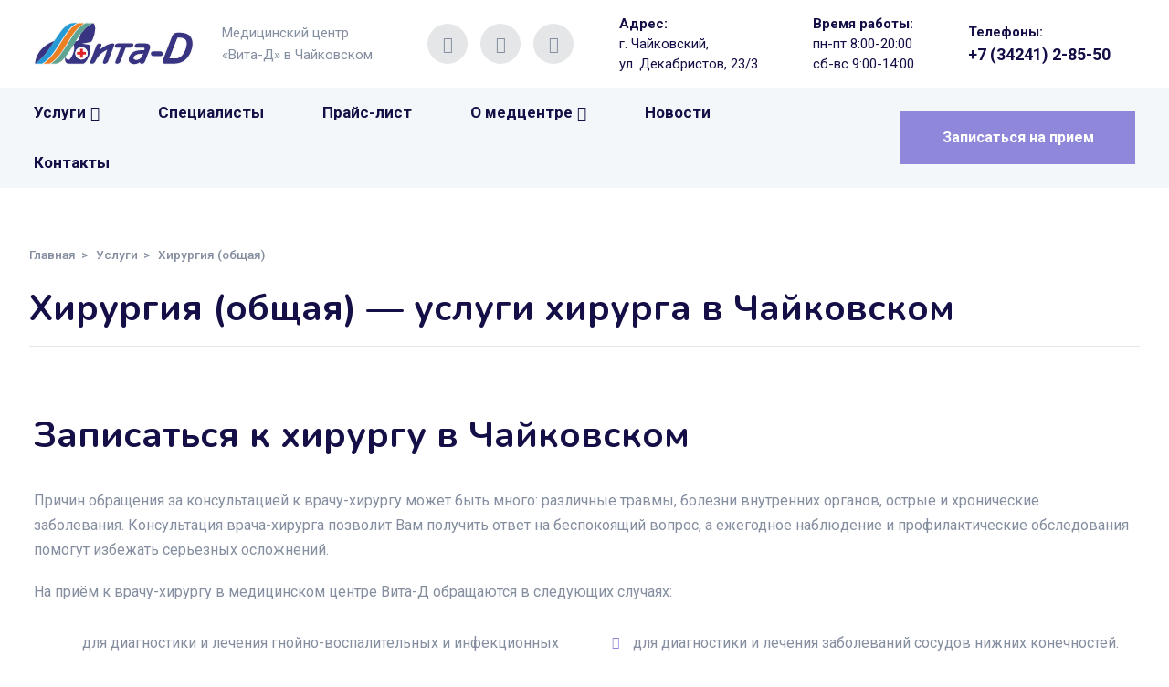

--- FILE ---
content_type: text/html; charset=UTF-8
request_url: https://vita59.ru/services/surgery/
body_size: 37254
content:
<!doctype html>
<html lang="ru-RU">
<head>
	<meta charset="UTF-8">
		<meta name="viewport" content="width=device-width, initial-scale=1">
	<link rel="profile" href="https://gmpg.org/xfn/11">
	<script>
var theplus_ajax_url = "https://vita59.ru/wp-admin/admin-ajax.php";
		var theplus_ajax_post_url = "https://vita59.ru/wp-admin/admin-post.php";
		var theplus_nonce = "362894cf63";
</script>
<meta name='robots' content='index, follow, max-image-preview:large, max-snippet:-1, max-video-preview:-1' />
	<style>img:is([sizes="auto" i], [sizes^="auto," i]) { contain-intrinsic-size: 3000px 1500px }</style>
	
	<!-- This site is optimized with the Yoast SEO plugin v24.0 - https://yoast.com/wordpress/plugins/seo/ -->
	<title>Хирург в Чайковском — запись на платный прием | в клинике Вита Д</title>
	<meta name="description" content="Записаться к хирургу в лучшую клинику платной хирургии &quot;Вита&quot;. Консультация врача-хирурга в Чайковском недорого с хорошими отзывами по адресу ул. Декабристов, 23/3 рядом с площадью Уральских танкистов." />
	<link rel="canonical" href="https://vita59.ru/services/surgery/" />
	<meta property="og:locale" content="ru_RU" />
	<meta property="og:type" content="article" />
	<meta property="og:title" content="Хирург в Чайковском — запись на платный прием | в клинике Вита Д" />
	<meta property="og:description" content="Записаться к хирургу в лучшую клинику платной хирургии &quot;Вита&quot;. Консультация врача-хирурга в Чайковском недорого с хорошими отзывами по адресу ул. Декабристов, 23/3 рядом с площадью Уральских танкистов." />
	<meta property="og:url" content="https://vita59.ru/services/surgery/" />
	<meta property="og:site_name" content="Вита Д в Чайковском" />
	<meta property="article:modified_time" content="2023-03-10T10:19:26+00:00" />
	<meta property="og:image" content="https://vita59.ru/wp-content/uploads/2023/03/social-vita.jpg" />
	<meta property="og:image:width" content="1186" />
	<meta property="og:image:height" content="512" />
	<meta property="og:image:type" content="image/jpeg" />
	<meta name="twitter:card" content="summary_large_image" />
	<script type="application/ld+json" class="yoast-schema-graph">{"@context":"https://schema.org","@graph":[{"@type":"WebPage","@id":"https://vita59.ru/services/surgery/","url":"https://vita59.ru/services/surgery/","name":"Хирург в Чайковском — запись на платный прием | в клинике Вита Д","isPartOf":{"@id":"https://vita59.ru/#website"},"primaryImageOfPage":{"@id":"https://vita59.ru/services/surgery/#primaryimage"},"image":{"@id":"https://vita59.ru/services/surgery/#primaryimage"},"thumbnailUrl":"https://vita59.ru/wp-content/uploads/2023/03/social-vita.jpg","datePublished":"2022-08-12T06:32:18+00:00","dateModified":"2023-03-10T10:19:26+00:00","description":"Записаться к хирургу в лучшую клинику платной хирургии \"Вита\". Консультация врача-хирурга в Чайковском недорого с хорошими отзывами по адресу ул. Декабристов, 23/3 рядом с площадью Уральских танкистов.","breadcrumb":{"@id":"https://vita59.ru/services/surgery/#breadcrumb"},"inLanguage":"ru-RU","potentialAction":[{"@type":"ReadAction","target":["https://vita59.ru/services/surgery/"]}]},{"@type":"ImageObject","inLanguage":"ru-RU","@id":"https://vita59.ru/services/surgery/#primaryimage","url":"https://vita59.ru/wp-content/uploads/2023/03/social-vita.jpg","contentUrl":"https://vita59.ru/wp-content/uploads/2023/03/social-vita.jpg","width":1186,"height":512,"caption":"social-vita"},{"@type":"BreadcrumbList","@id":"https://vita59.ru/services/surgery/#breadcrumb","itemListElement":[{"@type":"ListItem","position":1,"name":"Главная","item":"https://vita59.ru/"},{"@type":"ListItem","position":2,"name":"Услуги","item":"https://vita59.ru/services/"},{"@type":"ListItem","position":3,"name":"Хирургия (общая)"}]},{"@type":"WebSite","@id":"https://vita59.ru/#website","url":"https://vita59.ru/","name":"Вита Д в Чайковском","description":"Медицинский центр в Чайковском","publisher":{"@id":"https://vita59.ru/#organization"},"potentialAction":[{"@type":"SearchAction","target":{"@type":"EntryPoint","urlTemplate":"https://vita59.ru/?s={search_term_string}"},"query-input":{"@type":"PropertyValueSpecification","valueRequired":true,"valueName":"search_term_string"}}],"inLanguage":"ru-RU"},{"@type":"Organization","@id":"https://vita59.ru/#organization","name":"Вита Д в Чайковском","url":"https://vita59.ru/","logo":{"@type":"ImageObject","inLanguage":"ru-RU","@id":"https://vita59.ru/#/schema/logo/image/","url":"https://vita59.ru/wp-content/uploads/2022/08/vitad-new-logo-2.svg","contentUrl":"https://vita59.ru/wp-content/uploads/2022/08/vitad-new-logo-2.svg","width":2979,"height":812,"caption":"Вита Д в Чайковском"},"image":{"@id":"https://vita59.ru/#/schema/logo/image/"}}]}</script>
	<!-- / Yoast SEO plugin. -->


<link rel='dns-prefetch' href='//maps.googleapis.com' />
<link rel="alternate" type="application/rss+xml" title="Вита Д в Чайковском &raquo; Лента" href="https://vita59.ru/feed/" />
<link rel="alternate" type="application/rss+xml" title="Вита Д в Чайковском &raquo; Лента комментариев" href="https://vita59.ru/comments/feed/" />
<script>
window._wpemojiSettings = {"baseUrl":"https:\/\/s.w.org\/images\/core\/emoji\/16.0.1\/72x72\/","ext":".png","svgUrl":"https:\/\/s.w.org\/images\/core\/emoji\/16.0.1\/svg\/","svgExt":".svg","source":{"concatemoji":"https:\/\/vita59.ru\/wp-includes\/js\/wp-emoji-release.min.js?ver=6.8.2"}};
/*! This file is auto-generated */
!function(s,n){var o,i,e;function c(e){try{var t={supportTests:e,timestamp:(new Date).valueOf()};sessionStorage.setItem(o,JSON.stringify(t))}catch(e){}}function p(e,t,n){e.clearRect(0,0,e.canvas.width,e.canvas.height),e.fillText(t,0,0);var t=new Uint32Array(e.getImageData(0,0,e.canvas.width,e.canvas.height).data),a=(e.clearRect(0,0,e.canvas.width,e.canvas.height),e.fillText(n,0,0),new Uint32Array(e.getImageData(0,0,e.canvas.width,e.canvas.height).data));return t.every(function(e,t){return e===a[t]})}function u(e,t){e.clearRect(0,0,e.canvas.width,e.canvas.height),e.fillText(t,0,0);for(var n=e.getImageData(16,16,1,1),a=0;a<n.data.length;a++)if(0!==n.data[a])return!1;return!0}function f(e,t,n,a){switch(t){case"flag":return n(e,"\ud83c\udff3\ufe0f\u200d\u26a7\ufe0f","\ud83c\udff3\ufe0f\u200b\u26a7\ufe0f")?!1:!n(e,"\ud83c\udde8\ud83c\uddf6","\ud83c\udde8\u200b\ud83c\uddf6")&&!n(e,"\ud83c\udff4\udb40\udc67\udb40\udc62\udb40\udc65\udb40\udc6e\udb40\udc67\udb40\udc7f","\ud83c\udff4\u200b\udb40\udc67\u200b\udb40\udc62\u200b\udb40\udc65\u200b\udb40\udc6e\u200b\udb40\udc67\u200b\udb40\udc7f");case"emoji":return!a(e,"\ud83e\udedf")}return!1}function g(e,t,n,a){var r="undefined"!=typeof WorkerGlobalScope&&self instanceof WorkerGlobalScope?new OffscreenCanvas(300,150):s.createElement("canvas"),o=r.getContext("2d",{willReadFrequently:!0}),i=(o.textBaseline="top",o.font="600 32px Arial",{});return e.forEach(function(e){i[e]=t(o,e,n,a)}),i}function t(e){var t=s.createElement("script");t.src=e,t.defer=!0,s.head.appendChild(t)}"undefined"!=typeof Promise&&(o="wpEmojiSettingsSupports",i=["flag","emoji"],n.supports={everything:!0,everythingExceptFlag:!0},e=new Promise(function(e){s.addEventListener("DOMContentLoaded",e,{once:!0})}),new Promise(function(t){var n=function(){try{var e=JSON.parse(sessionStorage.getItem(o));if("object"==typeof e&&"number"==typeof e.timestamp&&(new Date).valueOf()<e.timestamp+604800&&"object"==typeof e.supportTests)return e.supportTests}catch(e){}return null}();if(!n){if("undefined"!=typeof Worker&&"undefined"!=typeof OffscreenCanvas&&"undefined"!=typeof URL&&URL.createObjectURL&&"undefined"!=typeof Blob)try{var e="postMessage("+g.toString()+"("+[JSON.stringify(i),f.toString(),p.toString(),u.toString()].join(",")+"));",a=new Blob([e],{type:"text/javascript"}),r=new Worker(URL.createObjectURL(a),{name:"wpTestEmojiSupports"});return void(r.onmessage=function(e){c(n=e.data),r.terminate(),t(n)})}catch(e){}c(n=g(i,f,p,u))}t(n)}).then(function(e){for(var t in e)n.supports[t]=e[t],n.supports.everything=n.supports.everything&&n.supports[t],"flag"!==t&&(n.supports.everythingExceptFlag=n.supports.everythingExceptFlag&&n.supports[t]);n.supports.everythingExceptFlag=n.supports.everythingExceptFlag&&!n.supports.flag,n.DOMReady=!1,n.readyCallback=function(){n.DOMReady=!0}}).then(function(){return e}).then(function(){var e;n.supports.everything||(n.readyCallback(),(e=n.source||{}).concatemoji?t(e.concatemoji):e.wpemoji&&e.twemoji&&(t(e.twemoji),t(e.wpemoji)))}))}((window,document),window._wpemojiSettings);
</script>
<style id='wp-emoji-styles-inline-css'>

	img.wp-smiley, img.emoji {
		display: inline !important;
		border: none !important;
		box-shadow: none !important;
		height: 1em !important;
		width: 1em !important;
		margin: 0 0.07em !important;
		vertical-align: -0.1em !important;
		background: none !important;
		padding: 0 !important;
	}
</style>
<link rel='stylesheet' id='wp-block-library-css' href='https://vita59.ru/wp-includes/css/dist/block-library/style.min.css?ver=6.8.2' media='all' />
<style id='classic-theme-styles-inline-css'>
/*! This file is auto-generated */
.wp-block-button__link{color:#fff;background-color:#32373c;border-radius:9999px;box-shadow:none;text-decoration:none;padding:calc(.667em + 2px) calc(1.333em + 2px);font-size:1.125em}.wp-block-file__button{background:#32373c;color:#fff;text-decoration:none}
</style>
<style id='global-styles-inline-css'>
:root{--wp--preset--aspect-ratio--square: 1;--wp--preset--aspect-ratio--4-3: 4/3;--wp--preset--aspect-ratio--3-4: 3/4;--wp--preset--aspect-ratio--3-2: 3/2;--wp--preset--aspect-ratio--2-3: 2/3;--wp--preset--aspect-ratio--16-9: 16/9;--wp--preset--aspect-ratio--9-16: 9/16;--wp--preset--color--black: #000000;--wp--preset--color--cyan-bluish-gray: #abb8c3;--wp--preset--color--white: #ffffff;--wp--preset--color--pale-pink: #f78da7;--wp--preset--color--vivid-red: #cf2e2e;--wp--preset--color--luminous-vivid-orange: #ff6900;--wp--preset--color--luminous-vivid-amber: #fcb900;--wp--preset--color--light-green-cyan: #7bdcb5;--wp--preset--color--vivid-green-cyan: #00d084;--wp--preset--color--pale-cyan-blue: #8ed1fc;--wp--preset--color--vivid-cyan-blue: #0693e3;--wp--preset--color--vivid-purple: #9b51e0;--wp--preset--gradient--vivid-cyan-blue-to-vivid-purple: linear-gradient(135deg,rgba(6,147,227,1) 0%,rgb(155,81,224) 100%);--wp--preset--gradient--light-green-cyan-to-vivid-green-cyan: linear-gradient(135deg,rgb(122,220,180) 0%,rgb(0,208,130) 100%);--wp--preset--gradient--luminous-vivid-amber-to-luminous-vivid-orange: linear-gradient(135deg,rgba(252,185,0,1) 0%,rgba(255,105,0,1) 100%);--wp--preset--gradient--luminous-vivid-orange-to-vivid-red: linear-gradient(135deg,rgba(255,105,0,1) 0%,rgb(207,46,46) 100%);--wp--preset--gradient--very-light-gray-to-cyan-bluish-gray: linear-gradient(135deg,rgb(238,238,238) 0%,rgb(169,184,195) 100%);--wp--preset--gradient--cool-to-warm-spectrum: linear-gradient(135deg,rgb(74,234,220) 0%,rgb(151,120,209) 20%,rgb(207,42,186) 40%,rgb(238,44,130) 60%,rgb(251,105,98) 80%,rgb(254,248,76) 100%);--wp--preset--gradient--blush-light-purple: linear-gradient(135deg,rgb(255,206,236) 0%,rgb(152,150,240) 100%);--wp--preset--gradient--blush-bordeaux: linear-gradient(135deg,rgb(254,205,165) 0%,rgb(254,45,45) 50%,rgb(107,0,62) 100%);--wp--preset--gradient--luminous-dusk: linear-gradient(135deg,rgb(255,203,112) 0%,rgb(199,81,192) 50%,rgb(65,88,208) 100%);--wp--preset--gradient--pale-ocean: linear-gradient(135deg,rgb(255,245,203) 0%,rgb(182,227,212) 50%,rgb(51,167,181) 100%);--wp--preset--gradient--electric-grass: linear-gradient(135deg,rgb(202,248,128) 0%,rgb(113,206,126) 100%);--wp--preset--gradient--midnight: linear-gradient(135deg,rgb(2,3,129) 0%,rgb(40,116,252) 100%);--wp--preset--font-size--small: 13px;--wp--preset--font-size--medium: 20px;--wp--preset--font-size--large: 36px;--wp--preset--font-size--x-large: 42px;--wp--preset--spacing--20: 0.44rem;--wp--preset--spacing--30: 0.67rem;--wp--preset--spacing--40: 1rem;--wp--preset--spacing--50: 1.5rem;--wp--preset--spacing--60: 2.25rem;--wp--preset--spacing--70: 3.38rem;--wp--preset--spacing--80: 5.06rem;--wp--preset--shadow--natural: 6px 6px 9px rgba(0, 0, 0, 0.2);--wp--preset--shadow--deep: 12px 12px 50px rgba(0, 0, 0, 0.4);--wp--preset--shadow--sharp: 6px 6px 0px rgba(0, 0, 0, 0.2);--wp--preset--shadow--outlined: 6px 6px 0px -3px rgba(255, 255, 255, 1), 6px 6px rgba(0, 0, 0, 1);--wp--preset--shadow--crisp: 6px 6px 0px rgba(0, 0, 0, 1);}:where(.is-layout-flex){gap: 0.5em;}:where(.is-layout-grid){gap: 0.5em;}body .is-layout-flex{display: flex;}.is-layout-flex{flex-wrap: wrap;align-items: center;}.is-layout-flex > :is(*, div){margin: 0;}body .is-layout-grid{display: grid;}.is-layout-grid > :is(*, div){margin: 0;}:where(.wp-block-columns.is-layout-flex){gap: 2em;}:where(.wp-block-columns.is-layout-grid){gap: 2em;}:where(.wp-block-post-template.is-layout-flex){gap: 1.25em;}:where(.wp-block-post-template.is-layout-grid){gap: 1.25em;}.has-black-color{color: var(--wp--preset--color--black) !important;}.has-cyan-bluish-gray-color{color: var(--wp--preset--color--cyan-bluish-gray) !important;}.has-white-color{color: var(--wp--preset--color--white) !important;}.has-pale-pink-color{color: var(--wp--preset--color--pale-pink) !important;}.has-vivid-red-color{color: var(--wp--preset--color--vivid-red) !important;}.has-luminous-vivid-orange-color{color: var(--wp--preset--color--luminous-vivid-orange) !important;}.has-luminous-vivid-amber-color{color: var(--wp--preset--color--luminous-vivid-amber) !important;}.has-light-green-cyan-color{color: var(--wp--preset--color--light-green-cyan) !important;}.has-vivid-green-cyan-color{color: var(--wp--preset--color--vivid-green-cyan) !important;}.has-pale-cyan-blue-color{color: var(--wp--preset--color--pale-cyan-blue) !important;}.has-vivid-cyan-blue-color{color: var(--wp--preset--color--vivid-cyan-blue) !important;}.has-vivid-purple-color{color: var(--wp--preset--color--vivid-purple) !important;}.has-black-background-color{background-color: var(--wp--preset--color--black) !important;}.has-cyan-bluish-gray-background-color{background-color: var(--wp--preset--color--cyan-bluish-gray) !important;}.has-white-background-color{background-color: var(--wp--preset--color--white) !important;}.has-pale-pink-background-color{background-color: var(--wp--preset--color--pale-pink) !important;}.has-vivid-red-background-color{background-color: var(--wp--preset--color--vivid-red) !important;}.has-luminous-vivid-orange-background-color{background-color: var(--wp--preset--color--luminous-vivid-orange) !important;}.has-luminous-vivid-amber-background-color{background-color: var(--wp--preset--color--luminous-vivid-amber) !important;}.has-light-green-cyan-background-color{background-color: var(--wp--preset--color--light-green-cyan) !important;}.has-vivid-green-cyan-background-color{background-color: var(--wp--preset--color--vivid-green-cyan) !important;}.has-pale-cyan-blue-background-color{background-color: var(--wp--preset--color--pale-cyan-blue) !important;}.has-vivid-cyan-blue-background-color{background-color: var(--wp--preset--color--vivid-cyan-blue) !important;}.has-vivid-purple-background-color{background-color: var(--wp--preset--color--vivid-purple) !important;}.has-black-border-color{border-color: var(--wp--preset--color--black) !important;}.has-cyan-bluish-gray-border-color{border-color: var(--wp--preset--color--cyan-bluish-gray) !important;}.has-white-border-color{border-color: var(--wp--preset--color--white) !important;}.has-pale-pink-border-color{border-color: var(--wp--preset--color--pale-pink) !important;}.has-vivid-red-border-color{border-color: var(--wp--preset--color--vivid-red) !important;}.has-luminous-vivid-orange-border-color{border-color: var(--wp--preset--color--luminous-vivid-orange) !important;}.has-luminous-vivid-amber-border-color{border-color: var(--wp--preset--color--luminous-vivid-amber) !important;}.has-light-green-cyan-border-color{border-color: var(--wp--preset--color--light-green-cyan) !important;}.has-vivid-green-cyan-border-color{border-color: var(--wp--preset--color--vivid-green-cyan) !important;}.has-pale-cyan-blue-border-color{border-color: var(--wp--preset--color--pale-cyan-blue) !important;}.has-vivid-cyan-blue-border-color{border-color: var(--wp--preset--color--vivid-cyan-blue) !important;}.has-vivid-purple-border-color{border-color: var(--wp--preset--color--vivid-purple) !important;}.has-vivid-cyan-blue-to-vivid-purple-gradient-background{background: var(--wp--preset--gradient--vivid-cyan-blue-to-vivid-purple) !important;}.has-light-green-cyan-to-vivid-green-cyan-gradient-background{background: var(--wp--preset--gradient--light-green-cyan-to-vivid-green-cyan) !important;}.has-luminous-vivid-amber-to-luminous-vivid-orange-gradient-background{background: var(--wp--preset--gradient--luminous-vivid-amber-to-luminous-vivid-orange) !important;}.has-luminous-vivid-orange-to-vivid-red-gradient-background{background: var(--wp--preset--gradient--luminous-vivid-orange-to-vivid-red) !important;}.has-very-light-gray-to-cyan-bluish-gray-gradient-background{background: var(--wp--preset--gradient--very-light-gray-to-cyan-bluish-gray) !important;}.has-cool-to-warm-spectrum-gradient-background{background: var(--wp--preset--gradient--cool-to-warm-spectrum) !important;}.has-blush-light-purple-gradient-background{background: var(--wp--preset--gradient--blush-light-purple) !important;}.has-blush-bordeaux-gradient-background{background: var(--wp--preset--gradient--blush-bordeaux) !important;}.has-luminous-dusk-gradient-background{background: var(--wp--preset--gradient--luminous-dusk) !important;}.has-pale-ocean-gradient-background{background: var(--wp--preset--gradient--pale-ocean) !important;}.has-electric-grass-gradient-background{background: var(--wp--preset--gradient--electric-grass) !important;}.has-midnight-gradient-background{background: var(--wp--preset--gradient--midnight) !important;}.has-small-font-size{font-size: var(--wp--preset--font-size--small) !important;}.has-medium-font-size{font-size: var(--wp--preset--font-size--medium) !important;}.has-large-font-size{font-size: var(--wp--preset--font-size--large) !important;}.has-x-large-font-size{font-size: var(--wp--preset--font-size--x-large) !important;}
:where(.wp-block-post-template.is-layout-flex){gap: 1.25em;}:where(.wp-block-post-template.is-layout-grid){gap: 1.25em;}
:where(.wp-block-columns.is-layout-flex){gap: 2em;}:where(.wp-block-columns.is-layout-grid){gap: 2em;}
:root :where(.wp-block-pullquote){font-size: 1.5em;line-height: 1.6;}
</style>
<link rel='stylesheet' id='contact-form-7-css' href='https://vita59.ru/wp-content/plugins/contact-form-7/includes/css/styles.css?ver=5.3.2' media='all' />
<link rel='stylesheet' id='theplus-front-css-css' href='//vita59.ru/wp-content/uploads/theplus-addons/theplus-post-114.min.css?ver=1724315643' media='all' />
<link rel='stylesheet' id='plus-icons-mind-css-css' href='//vita59.ru/wp-content/plugins/theplus_elementor_addon/assets/css/extra/iconsmind.min.css?ver=5.1.0' media='all' />
<link rel='stylesheet' id='plus-pre-loader-css-css' href='//vita59.ru/wp-content/plugins/theplus_elementor_addon/assets/css/main/pre-loader/plus-pre-loader.min.css?ver=5.1.0' media='all' />
<link rel='stylesheet' id='hello-elementor-css' href='https://vita59.ru/wp-content/themes/hello-elementor/style.min.css?ver=2.6.1' media='all' />
<link rel='stylesheet' id='hello-elementor-theme-style-css' href='https://vita59.ru/wp-content/themes/hello-elementor/theme.min.css?ver=2.6.1' media='all' />
<link rel='stylesheet' id='elementor-frontend-css' href='https://vita59.ru/wp-content/plugins/elementor/assets/css/frontend-lite.min.css?ver=3.7.2' media='all' />
<link rel='stylesheet' id='elementor-post-12-css' href='https://vita59.ru/wp-content/uploads/elementor/css/post-12.css?ver=1724312821' media='all' />
<link rel='stylesheet' id='elementor-icons-css' href='https://vita59.ru/wp-content/plugins/elementor/assets/lib/eicons/css/elementor-icons.min.css?ver=5.16.0' media='all' />
<link rel='stylesheet' id='elementor-pro-css' href='https://vita59.ru/wp-content/plugins/pro-elements/assets/css/frontend-lite.min.css?ver=3.7.3' media='all' />
<link rel='stylesheet' id='font-awesome-5-all-css' href='https://vita59.ru/wp-content/plugins/elementor/assets/lib/font-awesome/css/all.min.css?ver=3.7.2' media='all' />
<link rel='stylesheet' id='font-awesome-4-shim-css' href='https://vita59.ru/wp-content/plugins/elementor/assets/lib/font-awesome/css/v4-shims.min.css?ver=3.7.2' media='all' />
<link rel='stylesheet' id='elementor-global-css' href='https://vita59.ru/wp-content/uploads/elementor/css/global.css?ver=1724312826' media='all' />
<link rel='stylesheet' id='elementor-post-114-css' href='https://vita59.ru/wp-content/uploads/elementor/css/post-114.css?ver=1724315643' media='all' />
<link rel='stylesheet' id='elementor-post-69-css' href='https://vita59.ru/wp-content/uploads/elementor/css/post-69.css?ver=1724312822' media='all' />
<link rel='stylesheet' id='elementor-post-926-css' href='https://vita59.ru/wp-content/uploads/elementor/css/post-926.css?ver=1724312822' media='all' />
<link rel='stylesheet' id='elementor-post-1609-css' href='https://vita59.ru/wp-content/uploads/elementor/css/post-1609.css?ver=1724312822' media='all' />
<link rel='stylesheet' id='elementor-post-203-css' href='https://vita59.ru/wp-content/uploads/elementor/css/post-203.css?ver=1724312823' media='all' />
<link rel='stylesheet' id='google-fonts-1-css' href='https://fonts.googleapis.com/css?family=Roboto%3A100%2C100italic%2C200%2C200italic%2C300%2C300italic%2C400%2C400italic%2C500%2C500italic%2C600%2C600italic%2C700%2C700italic%2C800%2C800italic%2C900%2C900italic%7CNunito%3A100%2C100italic%2C200%2C200italic%2C300%2C300italic%2C400%2C400italic%2C500%2C500italic%2C600%2C600italic%2C700%2C700italic%2C800%2C800italic%2C900%2C900italic&#038;display=auto&#038;subset=cyrillic&#038;ver=6.8.2' media='all' />
<link rel='stylesheet' id='elementor-icons-shared-0-css' href='https://vita59.ru/wp-content/plugins/elementor/assets/lib/font-awesome/css/fontawesome.min.css?ver=5.15.3' media='all' />
<link rel='stylesheet' id='elementor-icons-fa-solid-css' href='https://vita59.ru/wp-content/plugins/elementor/assets/lib/font-awesome/css/solid.min.css?ver=5.15.3' media='all' />
<!--n2css--><script src="https://vita59.ru/wp-includes/js/jquery/jquery.min.js?ver=3.7.1" id="jquery-core-js"></script>
<script src="https://vita59.ru/wp-includes/js/jquery/jquery-migrate.min.js?ver=3.4.1" id="jquery-migrate-js"></script>
<script src="//vita59.ru/wp-content/plugins/theplus_elementor_addon/assets/js/main/pre-loader/plus-pre-loader-extra-transition.min.js?ver=5.1.0" id="plus-pre-loader-js2-js"></script>
<script src="//vita59.ru/wp-content/plugins/theplus_elementor_addon/assets/js/main/pre-loader/plus-pre-loader.min.js?ver=5.1.0" id="plus-pre-loader-js-js"></script>
<script src="https://maps.googleapis.com/maps/api/js?key=&amp;libraries=places&amp;sensor=false" id="gmaps-js-js"></script>
<script src="https://vita59.ru/wp-content/plugins/elementor/assets/lib/font-awesome/js/v4-shims.min.js?ver=3.7.2" id="font-awesome-4-shim-js"></script>
<link rel="https://api.w.org/" href="https://vita59.ru/wp-json/" /><link rel="alternate" title="JSON" type="application/json" href="https://vita59.ru/wp-json/wp/v2/pages/114" /><link rel="EditURI" type="application/rsd+xml" title="RSD" href="https://vita59.ru/xmlrpc.php?rsd" />
<meta name="generator" content="WordPress 6.8.2" />
<link rel='shortlink' href='https://vita59.ru/?p=114' />
<link rel="alternate" title="oEmbed (JSON)" type="application/json+oembed" href="https://vita59.ru/wp-json/oembed/1.0/embed?url=https%3A%2F%2Fvita59.ru%2Fservices%2Fsurgery%2F" />
<link rel="alternate" title="oEmbed (XML)" type="text/xml+oembed" href="https://vita59.ru/wp-json/oembed/1.0/embed?url=https%3A%2F%2Fvita59.ru%2Fservices%2Fsurgery%2F&#038;format=xml" />
<!-- Top.Mail.Ru counter -->
	<script type="text/javascript">
	var _tmr = window._tmr || (window._tmr = []);
	_tmr.push({id: "3371057", type: "pageView", start: (new Date()).getTime()});
	(function (d, w, id) {
	  if (d.getElementById(id)) return;
	  var ts = d.createElement("script"); ts.type = "text/javascript"; ts.async = true; ts.id = id;
	  ts.src = "https://top-fwz1.mail.ru/js/code.js";
	  var f = function () {var s = d.getElementsByTagName("script")[0]; s.parentNode.insertBefore(ts, s);};
	  if (w.opera == "[object Opera]") { d.addEventListener("DOMContentLoaded", f, false); } else { f(); }
	})(document, window, "tmr-code");
	</script>
	<!-- /Top.Mail.Ru counter -->		<style>*:not(.elementor-editor-active) .plus-conditions--hidden {
				  display: none;
				}</style>
		<link rel="icon" href="https://vita59.ru/wp-content/uploads/2022/08/fav.png" sizes="32x32" />
<link rel="icon" href="https://vita59.ru/wp-content/uploads/2022/08/fav.png" sizes="192x192" />
<link rel="apple-touch-icon" href="https://vita59.ru/wp-content/uploads/2022/08/fav.png" />
<meta name="msapplication-TileImage" content="https://vita59.ru/wp-content/uploads/2022/08/fav.png" />
		<style id="wp-custom-css">
			b {font-weight: 700;}
strong {font-weight: 700;}
ul {margin-bottom: 1.2em;}
ol {margin-bottom: 1.2em;}
li {padding-left: 12px; margin-top: 6px; margin-bottom: 6px;}

.single-post .elementor-widget-theme-post-content .alignleft {padding: 30px 30px 30px 0px;}
.single-post .elementor-widget-theme-post-content .alignright {padding: 30px 0px 30px 30px;}
.single-post .elementor-widget-theme-post-content .aligncenter {padding: 30px 0px 0px 0px;}
.single-post .elementor-widget-theme-post-content .alignnone {padding: 30px 0px 0px 0px;}
.single-post .elementor-widget-theme-post-content .wp-caption-text {margin-bottom: 50px; margin-top: 10px; font-size: 14px; color: #969696; text-align: center !important;}
.single-post .elementor-widget-theme-post-content figure{width: auto !important;}

.single-post .elementor-widget-theme-post-content blockquote {font-style: italic; padding-left: 2rem; border-style: solid; border-width: 0 0 0 5px; border-color: #0acbd7;}
		</style>
		</head>
<body class="wp-singular page-template page-template-elementor_header_footer page page-id-114 page-child parent-pageid-107 wp-custom-logo wp-theme-hello-elementor theplus-preloader elementor-default elementor-template-full-width elementor-kit-12 elementor-page elementor-page-114">


<a class="skip-link screen-reader-text" href="#content">
	Перейти к содержимому</a>

		<div data-elementor-type="header" data-elementor-id="69" class="elementor elementor-69 elementor-location-header">
								<section class="elementor-section elementor-top-section elementor-element elementor-element-f7bcc41 elementor-section-content-middle elementor-hidden-tablet elementor-hidden-mobile elementor-section-boxed elementor-section-height-default elementor-section-height-default" data-id="f7bcc41" data-element_type="section">
						<div class="elementor-container elementor-column-gap-extended">
					<div class="elementor-column elementor-col-16 elementor-top-column elementor-element elementor-element-958c9e2" data-id="958c9e2" data-element_type="column">
			<div class="elementor-widget-wrap elementor-element-populated">
								<div class="elementor-element elementor-element-4820016 elementor-widget elementor-widget-theme-site-logo elementor-widget-image" data-id="4820016" data-element_type="widget" data-widget_type="theme-site-logo.default">
				<div class="elementor-widget-container">
			<style>/*! elementor - v3.7.2 - 21-08-2022 */
.elementor-widget-image{text-align:center}.elementor-widget-image a{display:inline-block}.elementor-widget-image a img[src$=".svg"]{width:48px}.elementor-widget-image img{vertical-align:middle;display:inline-block}</style>													<a href="https://vita59.ru">
							<img width="2979" height="812" src="https://vita59.ru/wp-content/uploads/2022/08/vitad-new-logo-2.svg" class="attachment-full size-full" alt="" />								</a>
															</div>
				</div>
					</div>
		</div>
				<div class="elementor-column elementor-col-16 elementor-top-column elementor-element elementor-element-851c163" data-id="851c163" data-element_type="column">
			<div class="elementor-widget-wrap elementor-element-populated">
								<div class="elementor-element elementor-element-752e713 elementor-widget elementor-widget-heading" data-id="752e713" data-element_type="widget" data-widget_type="heading.default">
				<div class="elementor-widget-container">
			<style>/*! elementor - v3.7.2 - 21-08-2022 */
.elementor-heading-title{padding:0;margin:0;line-height:1}.elementor-widget-heading .elementor-heading-title[class*=elementor-size-]>a{color:inherit;font-size:inherit;line-height:inherit}.elementor-widget-heading .elementor-heading-title.elementor-size-small{font-size:15px}.elementor-widget-heading .elementor-heading-title.elementor-size-medium{font-size:19px}.elementor-widget-heading .elementor-heading-title.elementor-size-large{font-size:29px}.elementor-widget-heading .elementor-heading-title.elementor-size-xl{font-size:39px}.elementor-widget-heading .elementor-heading-title.elementor-size-xxl{font-size:59px}</style><div class="elementor-heading-title elementor-size-default">Медицинский центр «Вита-Д»
в Чайковском</div>		</div>
				</div>
					</div>
		</div>
				<div class="elementor-column elementor-col-16 elementor-top-column elementor-element elementor-element-380e795" data-id="380e795" data-element_type="column">
			<div class="elementor-widget-wrap elementor-element-populated">
								<div class="elementor-element elementor-element-bf24c8d elementor-widget elementor-widget-tp-social-icon" data-id="bf24c8d" data-element_type="widget" data-widget_type="tp-social-icon.default">
				<div class="elementor-widget-container">
			<div class="pt_plus_social_list  text-center style-5 " ><ul class="social_list "><li id="social68a59ebdc1f096ffbf78" class="elementor-repeater-item-6ffbf78 style-5  social-fa-instagram social-9702766   " ><div class="social-loop-inner  "  ><a href="https://www.instagram.com/vita_chaik/"  target="_blank"><i class="fa fab fa-instagram"></i></a></div></li><li id="social68a59ebdc1f210fad137" class="elementor-repeater-item-0fad137 style-5  social-fa-vk social-9351184   " ><div class="social-loop-inner  "  ><a href="https://vk.com/vita_d_chaik"  target="_blank"><i class="fa fab fa-vk"></i></a></div></li><li id="social68a59ebdc1f31bb599ef" class="elementor-repeater-item-bb599ef style-5  social-fa-odnoklassniki social-3959796   " ><div class="social-loop-inner  "  ><a href="https://ok.ru/kabinetuzi"  target="_blank"><i class="fa fab fa-odnoklassniki"></i></a></div></li></ul></div>		</div>
				</div>
					</div>
		</div>
				<div class="elementor-column elementor-col-16 elementor-top-column elementor-element elementor-element-997b085" data-id="997b085" data-element_type="column">
			<div class="elementor-widget-wrap elementor-element-populated">
								<div class="elementor-element elementor-element-0ef9af2 elementor-widget elementor-widget-heading" data-id="0ef9af2" data-element_type="widget" data-widget_type="heading.default">
				<div class="elementor-widget-container">
			<div class="elementor-heading-title elementor-size-default"><b>Адрес:</b> <br>
г. Чайковский, <br>
ул. Декабристов, 23/3</div>		</div>
				</div>
					</div>
		</div>
				<div class="elementor-column elementor-col-16 elementor-top-column elementor-element elementor-element-9f9e627" data-id="9f9e627" data-element_type="column">
			<div class="elementor-widget-wrap elementor-element-populated">
								<div class="elementor-element elementor-element-22ae777 elementor-widget elementor-widget-heading" data-id="22ae777" data-element_type="widget" data-widget_type="heading.default">
				<div class="elementor-widget-container">
			<div class="elementor-heading-title elementor-size-default"><b>Время работы:</b> <br>
пн-пт 8:00-20:00<br>
сб-вс 9:00-14:00</div>		</div>
				</div>
					</div>
		</div>
				<div class="elementor-column elementor-col-16 elementor-top-column elementor-element elementor-element-ec2f69b" data-id="ec2f69b" data-element_type="column">
			<div class="elementor-widget-wrap elementor-element-populated">
								<div class="elementor-element elementor-element-234fc16 elementor-widget elementor-widget-heading" data-id="234fc16" data-element_type="widget" data-widget_type="heading.default">
				<div class="elementor-widget-container">
			<div class="elementor-heading-title elementor-size-default"><b>Телефоны:</b></div>		</div>
				</div>
				<div class="elementor-element elementor-element-3df897a elementor-widget elementor-widget-heading" data-id="3df897a" data-element_type="widget" data-widget_type="heading.default">
				<div class="elementor-widget-container">
			<div class="elementor-heading-title elementor-size-default"><a href="tel:+73424128550">+7 (34241) 2-85-50</a></div>		</div>
				</div>
					</div>
		</div>
							</div>
		</section>
				<section class="elementor-section elementor-top-section elementor-element elementor-element-339b7b6 elementor-section-content-middle elementor-hidden-tablet elementor-hidden-mobile elementor-section-boxed elementor-section-height-default elementor-section-height-default" data-id="339b7b6" data-element_type="section" data-settings="{&quot;background_background&quot;:&quot;classic&quot;}">
						<div class="elementor-container elementor-column-gap-extended">
					<div class="elementor-column elementor-col-50 elementor-top-column elementor-element elementor-element-3ec7ac7" data-id="3ec7ac7" data-element_type="column">
			<div class="elementor-widget-wrap elementor-element-populated">
								<div class="elementor-element elementor-element-6184486 elementor-widget elementor-widget-tp-navigation-menu" data-id="6184486" data-element_type="widget" data-widget_type="tp-navigation-menu.default">
				<div class="elementor-widget-container">
					<div class="plus-navigation-wrap text-left nav-menu68a59ebde219d6184486">
			<div class="plus-navigation-inner menu-hover main-menu-indicator-style-1 sub-menu-indicator-none plus-menu-style-1"  data-menu_transition="style-1" data-mobile-menu-click="no">
				<div id="theplus-navigation-normal-menu" class="collapse navbar-collapse navbar-ex1-collapse">
				
					<div class="plus-navigation-menu menu-horizontal   ">
												<ul id="menu-menyu-v-shapke" class="nav navbar-nav yamm menu-hover-none  "><li id="menu-item-153" class="menu-item menu-item-type-post_type menu-item-object-page current-page-ancestor current-menu-ancestor current-menu-parent current-page-parent current_page_parent current_page_ancestor menu-item-has-children animate-dropdown menu-item-153 depth-0 dropdown plus-dropdown-menu-" ><a title="Услуги" href="https://vita59.ru/services/" class="dropdown-toggle" aria-haspopup="true" data-text="Услуги">Услуги</a>
<ul role="menu" class=" dropdown-menu">
	<li id="menu-item-160" class="menu-item menu-item-type-post_type menu-item-object-page menu-item-has-children animate-dropdown menu-item-160 depth-1 dropdown-submenu plus-dropdown-menu-" ><a title="Ультразвуковая диагностика (УЗИ)" href="https://vita59.ru/services/ultrasound/" data-text="Ультразвуковая диагностика (УЗИ)">Ультразвуковая диагностика (УЗИ)</a>
	<ul role="menu" class=" dropdown-menu">
		<li id="menu-item-3341" class="menu-item menu-item-type-post_type menu-item-object-page animate-dropdown menu-item-3341 plus-dropdown-menu-" ><a title="УЗИ малого таза у женщин" href="https://vita59.ru/services/ultrasound/women-pelvis/" data-text="УЗИ малого таза у женщин">УЗИ малого таза у женщин</a></li>
		<li id="menu-item-3542" class="menu-item menu-item-type-post_type menu-item-object-page animate-dropdown menu-item-3542 plus-dropdown-menu-" ><a title="УЗИ брюшной полости" href="https://vita59.ru/services/ultrasound/abdominal/" data-text="УЗИ брюшной полости">УЗИ брюшной полости</a></li>
		<li id="menu-item-3340" class="menu-item menu-item-type-post_type menu-item-object-page animate-dropdown menu-item-3340 plus-dropdown-menu-" ><a title="ЭКГ сердца у взрослых" href="https://vita59.ru/services/ultrasound/ecg/" data-text="ЭКГ сердца у взрослых">ЭКГ сердца у взрослых</a></li>
		<li id="menu-item-3543" class="menu-item menu-item-type-post_type menu-item-object-page animate-dropdown menu-item-3543 plus-dropdown-menu-" ><a title="УЗИ сердца (ЭХОКГ)" href="https://vita59.ru/services/ultrasound/heart/" data-text="УЗИ сердца (ЭХОКГ)">УЗИ сердца (ЭХОКГ)</a></li>
		<li id="menu-item-3705" class="menu-item menu-item-type-post_type menu-item-object-page animate-dropdown menu-item-3705 plus-dropdown-menu-" ><a title="УЗИ почек" href="https://vita59.ru/services/ultrasound/kidneys/" data-text="УЗИ почек">УЗИ почек</a></li>
	</ul>
</li>
	<li id="menu-item-161" class="menu-item menu-item-type-post_type menu-item-object-page current-menu-item page_item page-item-114 current_page_item animate-dropdown menu-item-161 active plus-dropdown-menu-" ><a title="Хирургия (общая)" href="https://vita59.ru/services/surgery/" data-text="Хирургия (общая)">Хирургия (общая)</a></li>
	<li id="menu-item-156" class="menu-item menu-item-type-post_type menu-item-object-page animate-dropdown menu-item-156 plus-dropdown-menu-" ><a title="Онкология" href="https://vita59.ru/services/oncology/" data-text="Онкология">Онкология</a></li>
	<li id="menu-item-159" class="menu-item menu-item-type-post_type menu-item-object-page animate-dropdown menu-item-159 plus-dropdown-menu-" ><a title="Терапия" href="https://vita59.ru/services/therapy/" data-text="Терапия">Терапия</a></li>
	<li id="menu-item-158" class="menu-item menu-item-type-post_type menu-item-object-page animate-dropdown menu-item-158 plus-dropdown-menu-" ><a title="Педиатрия" href="https://vita59.ru/services/pediatrics/" data-text="Педиатрия">Педиатрия</a></li>
	<li id="menu-item-154" class="menu-item menu-item-type-post_type menu-item-object-page menu-item-has-children animate-dropdown menu-item-154 depth-1 dropdown-submenu plus-dropdown-menu-" ><a title="Гинекология" href="https://vita59.ru/services/gynecology/" data-text="Гинекология">Гинекология</a>
	<ul role="menu" class=" dropdown-menu">
		<li id="menu-item-3380" class="menu-item menu-item-type-post_type menu-item-object-page animate-dropdown menu-item-3380 plus-dropdown-menu-" ><a title="УЗИ малого таза у женщин" href="https://vita59.ru/services/ultrasound/women-pelvis/" data-text="УЗИ малого таза у женщин">УЗИ малого таза у женщин</a></li>
	</ul>
</li>
	<li id="menu-item-162" class="menu-item menu-item-type-post_type menu-item-object-page animate-dropdown menu-item-162 plus-dropdown-menu-" ><a title="Эндокринология" href="https://vita59.ru/services/endocrinology/" data-text="Эндокринология">Эндокринология</a></li>
	<li id="menu-item-1356" class="menu-item menu-item-type-post_type menu-item-object-page animate-dropdown menu-item-1356 plus-dropdown-menu-" ><a title="Неврология" href="https://vita59.ru/services/neurology/" data-text="Неврология">Неврология</a></li>
	<li id="menu-item-3744" class="menu-item menu-item-type-post_type menu-item-object-page animate-dropdown menu-item-3744" ><a title="Оториноларингология" href="https://vita59.ru/?page_id=3730" data-text="Оториноларингология">Оториноларингология</a></li>
	<li id="menu-item-2198" class="menu-item menu-item-type-post_type menu-item-object-page menu-item-has-children animate-dropdown menu-item-2198 depth-1 dropdown-submenu plus-dropdown-menu-" ><a title="Кардиология" href="https://vita59.ru/services/cardiology/" data-text="Кардиология">Кардиология</a>
	<ul role="menu" class=" dropdown-menu">
		<li id="menu-item-3368" class="menu-item menu-item-type-post_type menu-item-object-page animate-dropdown menu-item-3368 plus-dropdown-menu-" ><a title="ЭКГ сердца у взрослых" href="https://vita59.ru/services/ultrasound/ecg/" data-text="ЭКГ сердца у взрослых">ЭКГ сердца у взрослых</a></li>
		<li id="menu-item-3544" class="menu-item menu-item-type-post_type menu-item-object-page animate-dropdown menu-item-3544 plus-dropdown-menu-" ><a title="УЗИ сердца (ЭХОКГ)" href="https://vita59.ru/services/ultrasound/heart/" data-text="УЗИ сердца (ЭХОКГ)">УЗИ сердца (ЭХОКГ)</a></li>
	</ul>
</li>
	<li id="menu-item-1357" class="menu-item menu-item-type-post_type menu-item-object-page animate-dropdown menu-item-1357 plus-dropdown-menu-" ><a title="Флебология" href="https://vita59.ru/services/phlebology/" data-text="Флебология">Флебология</a></li>
	<li id="menu-item-1358" class="menu-item menu-item-type-post_type menu-item-object-page animate-dropdown menu-item-1358 plus-dropdown-menu-" ><a title="Холтеровское мониторирование" href="https://vita59.ru/services/holter-monitoring/" data-text="Холтеровское мониторирование">Холтеровское мониторирование</a></li>
</ul>
</li>
<li id="menu-item-152" class="menu-item menu-item-type-post_type menu-item-object-page animate-dropdown menu-item-152 plus-dropdown-menu-" ><a title="Специалисты" href="https://vita59.ru/doctors/" data-text="Специалисты">Специалисты</a></li>
<li id="menu-item-151" class="menu-item menu-item-type-post_type menu-item-object-page animate-dropdown menu-item-151 plus-dropdown-menu-" ><a title="Прайс-лист" href="https://vita59.ru/prices/" data-text="Прайс-лист">Прайс-лист</a></li>
<li id="menu-item-148" class="menu-item menu-item-type-post_type menu-item-object-page menu-item-has-children animate-dropdown menu-item-148 depth-0 dropdown plus-dropdown-menu-" ><a title="О медцентре" href="https://vita59.ru/about/" class="dropdown-toggle" aria-haspopup="true" data-text="О медцентре">О медцентре</a>
<ul role="menu" class=" dropdown-menu">
	<li id="menu-item-150" class="menu-item menu-item-type-post_type menu-item-object-page animate-dropdown menu-item-150 plus-dropdown-menu-" ><a title="Отзывы" href="https://vita59.ru/about/reviews/" data-text="Отзывы">Отзывы</a></li>
	<li id="menu-item-149" class="menu-item menu-item-type-post_type menu-item-object-page animate-dropdown menu-item-149 plus-dropdown-menu-" ><a title="Документы" href="https://vita59.ru/about/docs/" data-text="Документы">Документы</a></li>
</ul>
</li>
<li id="menu-item-146" class="menu-item menu-item-type-post_type menu-item-object-page animate-dropdown menu-item-146 plus-dropdown-menu-" ><a title="Новости" href="https://vita59.ru/news/" data-text="Новости">Новости</a></li>
<li id="menu-item-147" class="menu-item menu-item-type-post_type menu-item-object-page animate-dropdown menu-item-147 plus-dropdown-menu-" ><a title="Контакты" href="https://vita59.ru/contacts/" data-text="Контакты">Контакты</a></li>
</ul>						
					</div>
					
				</div>
				
								
			</div>
		</div>
		 
		<style>.plus-navigation-wrap.nav-menu68a59ebde219d6184486 #theplus-navigation-normal-menu{display: block!important;}</style>		</div>
				</div>
					</div>
		</div>
				<div class="elementor-column elementor-col-50 elementor-top-column elementor-element elementor-element-9029e6e" data-id="9029e6e" data-element_type="column">
			<div class="elementor-widget-wrap elementor-element-populated">
								<div class="elementor-element elementor-element-c7c0370 elementor-widget elementor-widget-tp-button" data-id="c7c0370" data-element_type="widget" data-widget_type="tp-button.default">
				<div class="elementor-widget-container">
			<div class="pt-plus-button-wrapper   text-right   "><div class="button_parallax    full-button " ><div id="button68a59ebde745f"  class=" text-right ts-button content_hover_effect content_hover_grow  full-button  " ><div class="pt_plus_button btn68a59ebde7445 button-style-10  full-button   "  ><div class="animted-content-inner "><a href="https://booking.medflex.ru/?user=afe3f8dd95f6f9b4781081a9801245b6" target="_blank" rel="nofollow" class="button-link-wrap " role="button" data-hover="Записаться на прием"  >Записаться на прием</a></div></div></div></div></div>		</div>
				</div>
					</div>
		</div>
							</div>
		</section>
				<section class="elementor-section elementor-top-section elementor-element elementor-element-f4a508f elementor-section-content-middle elementor-hidden-desktop elementor-section-boxed elementor-section-height-default elementor-section-height-default" data-id="f4a508f" data-element_type="section">
						<div class="elementor-container elementor-column-gap-extended">
					<div class="elementor-column elementor-col-33 elementor-top-column elementor-element elementor-element-52e9201" data-id="52e9201" data-element_type="column">
			<div class="elementor-widget-wrap elementor-element-populated">
								<div class="elementor-element elementor-element-726c5dd elementor-widget elementor-widget-theme-site-logo elementor-widget-image" data-id="726c5dd" data-element_type="widget" data-widget_type="theme-site-logo.default">
				<div class="elementor-widget-container">
																<a href="https://vita59.ru">
							<img width="2979" height="812" src="https://vita59.ru/wp-content/uploads/2022/08/vitad-new-logo-2.svg" class="attachment-full size-full" alt="" />								</a>
															</div>
				</div>
					</div>
		</div>
				<div class="elementor-column elementor-col-33 elementor-top-column elementor-element elementor-element-78752cb" data-id="78752cb" data-element_type="column">
			<div class="elementor-widget-wrap elementor-element-populated">
								<div class="elementor-element elementor-element-6fa191d elementor-view-default elementor-widget elementor-widget-icon" data-id="6fa191d" data-element_type="widget" data-widget_type="icon.default">
				<div class="elementor-widget-container">
					<div class="elementor-icon-wrapper">
			<a class="elementor-icon" href="#elementor-action%3Aaction%3Dpopup%3Aopen%26settings%3DeyJpZCI6IjIwMyIsInRvZ2dsZSI6ZmFsc2V9">
			<svg xmlns="http://www.w3.org/2000/svg" xmlns:xlink="http://www.w3.org/1999/xlink" id="icon" x="0px" y="0px" viewBox="0 0 21 14" style="enable-background:new 0 0 21 14;" xml:space="preserve"><rect id="menu-3" class="st4" width="21" height="2"></rect><rect id="menu-2" y="6" class="st4" width="21" height="2"></rect><rect id="menu-1" y="12" class="st4" width="21" height="2"></rect></svg>			</a>
		</div>
				</div>
				</div>
					</div>
		</div>
				<div class="elementor-column elementor-col-33 elementor-top-column elementor-element elementor-element-dc5e954" data-id="dc5e954" data-element_type="column">
			<div class="elementor-widget-wrap elementor-element-populated">
								<div class="elementor-element elementor-element-7877e38 elementor-widget elementor-widget-heading" data-id="7877e38" data-element_type="widget" data-widget_type="heading.default">
				<div class="elementor-widget-container">
			<div class="elementor-heading-title elementor-size-default">Медицинский центр «Вита»
в Чайковском</div>		</div>
				</div>
					</div>
		</div>
							</div>
		</section>
				<section class="elementor-section elementor-top-section elementor-element elementor-element-072e8cb elementor-section-content-middle elementor-hidden-desktop elementor-section-boxed elementor-section-height-default elementor-section-height-default" data-id="072e8cb" data-element_type="section" data-settings="{&quot;background_background&quot;:&quot;classic&quot;}">
						<div class="elementor-container elementor-column-gap-extended">
					<div class="elementor-column elementor-col-33 elementor-top-column elementor-element elementor-element-372717f" data-id="372717f" data-element_type="column">
			<div class="elementor-widget-wrap elementor-element-populated">
								<div class="elementor-element elementor-element-c68acd8 elementor-widget elementor-widget-heading" data-id="c68acd8" data-element_type="widget" data-widget_type="heading.default">
				<div class="elementor-widget-container">
			<div class="elementor-heading-title elementor-size-default"><b>Телефоны:</b></div>		</div>
				</div>
				<div class="elementor-element elementor-element-93572f3 elementor-widget elementor-widget-heading" data-id="93572f3" data-element_type="widget" data-widget_type="heading.default">
				<div class="elementor-widget-container">
			<div class="elementor-heading-title elementor-size-default"><a href="tel:+73424128550">+7 (34241) 2-85-50</a></div>		</div>
				</div>
					</div>
		</div>
				<div class="elementor-column elementor-col-33 elementor-top-column elementor-element elementor-element-a82e010" data-id="a82e010" data-element_type="column">
			<div class="elementor-widget-wrap elementor-element-populated">
								<div class="elementor-element elementor-element-39acce2 elementor-widget elementor-widget-heading" data-id="39acce2" data-element_type="widget" data-widget_type="heading.default">
				<div class="elementor-widget-container">
			<div class="elementor-heading-title elementor-size-default"><b>Адрес:</b> <br>
г. Чайковский, ул. Декабристов, 23/3</div>		</div>
				</div>
					</div>
		</div>
				<div class="elementor-column elementor-col-33 elementor-top-column elementor-element elementor-element-02897a5" data-id="02897a5" data-element_type="column">
			<div class="elementor-widget-wrap elementor-element-populated">
								<div class="elementor-element elementor-element-5a29382 elementor-widget elementor-widget-tp-button" data-id="5a29382" data-element_type="widget" data-widget_type="tp-button.default">
				<div class="elementor-widget-container">
			<div class="pt-plus-button-wrapper   text-right   "><div class="button_parallax    full-button " ><div id="button68a59ebdf0ec4"  class=" text-right ts-button content_hover_effect content_hover_grow  full-button  " ><div class="pt_plus_button btn68a59ebdf0eaf button-style-10  full-button   "  ><div class="animted-content-inner "><a href="https://booking.medflex.ru/?user=afe3f8dd95f6f9b4781081a9801245b6" target="_blank" rel="nofollow" class="button-link-wrap " role="button" data-hover="Записаться на прием"  >Записаться на прием</a></div></div></div></div></div>		</div>
				</div>
					</div>
		</div>
							</div>
		</section>
						</div>
				<div data-elementor-type="wp-page" data-elementor-id="114" class="elementor elementor-114">
									<section class="elementor-section elementor-top-section elementor-element elementor-element-ba2fed5 elementor-section-boxed elementor-section-height-default elementor-section-height-default" data-id="ba2fed5" data-element_type="section">
						<div class="elementor-container elementor-column-gap-default">
					<div class="elementor-column elementor-col-100 elementor-top-column elementor-element elementor-element-810a355" data-id="810a355" data-element_type="column">
			<div class="elementor-widget-wrap elementor-element-populated">
								<div class="elementor-element elementor-element-151fdc5 elementor-widget elementor-widget-breadcrumbs" data-id="151fdc5" data-element_type="widget" data-widget_type="breadcrumbs.default">
				<div class="elementor-widget-container">
			<link rel="stylesheet" href="https://vita59.ru/wp-content/plugins/pro-elements/assets/css/widget-theme-elements.min.css"><p id="breadcrumbs"><span><span><a href="https://vita59.ru/">Главная</a></span>  &gt;   <span><a href="https://vita59.ru/services/">Услуги</a></span>  &gt;   <span class="breadcrumb_last" aria-current="page">Хирургия (общая)</span></span></p>		</div>
				</div>
				<div class="elementor-element elementor-element-55e7eb8 elementor-widget elementor-widget-spacer" data-id="55e7eb8" data-element_type="widget" data-widget_type="spacer.default">
				<div class="elementor-widget-container">
			<style>/*! elementor - v3.7.2 - 21-08-2022 */
.elementor-column .elementor-spacer-inner{height:var(--spacer-size)}.e-container{--container-widget-width:100%}.e-container>.elementor-widget-spacer{width:var(--container-widget-width,var(--spacer-size));-ms-flex-item-align:stretch;align-self:stretch;-ms-flex-negative:0;flex-shrink:0}.e-container>.elementor-widget-spacer>.elementor-widget-container,.e-container>.elementor-widget-spacer>.elementor-widget-container>.elementor-spacer{height:100%}.e-container>.elementor-widget-spacer>.elementor-widget-container>.elementor-spacer>.elementor-spacer-inner{height:var(--container-widget-height,var(--spacer-size))}</style>		<div class="elementor-spacer">
			<div class="elementor-spacer-inner"></div>
		</div>
				</div>
				</div>
				<div class="elementor-element elementor-element-4924561 elementor-widget elementor-widget-theme-page-title elementor-page-title elementor-widget-heading" data-id="4924561" data-element_type="widget" data-widget_type="theme-page-title.default">
				<div class="elementor-widget-container">
			<h1 class="elementor-heading-title elementor-size-default">Хирургия (общая) — услуги хирурга в Чайковском</h1>		</div>
				</div>
				<div class="elementor-element elementor-element-6726c8f elementor-widget-divider--view-line elementor-widget elementor-widget-divider" data-id="6726c8f" data-element_type="widget" data-widget_type="divider.default">
				<div class="elementor-widget-container">
			<style>/*! elementor - v3.7.2 - 21-08-2022 */
.elementor-widget-divider{--divider-border-style:none;--divider-border-width:1px;--divider-color:#2c2c2c;--divider-icon-size:20px;--divider-element-spacing:10px;--divider-pattern-height:24px;--divider-pattern-size:20px;--divider-pattern-url:none;--divider-pattern-repeat:repeat-x}.elementor-widget-divider .elementor-divider{display:-webkit-box;display:-ms-flexbox;display:flex}.elementor-widget-divider .elementor-divider__text{font-size:15px;line-height:1;max-width:95%}.elementor-widget-divider .elementor-divider__element{margin:0 var(--divider-element-spacing);-ms-flex-negative:0;flex-shrink:0}.elementor-widget-divider .elementor-icon{font-size:var(--divider-icon-size)}.elementor-widget-divider .elementor-divider-separator{display:-webkit-box;display:-ms-flexbox;display:flex;margin:0;direction:ltr}.elementor-widget-divider--view-line_icon .elementor-divider-separator,.elementor-widget-divider--view-line_text .elementor-divider-separator{-webkit-box-align:center;-ms-flex-align:center;align-items:center}.elementor-widget-divider--view-line_icon .elementor-divider-separator:after,.elementor-widget-divider--view-line_icon .elementor-divider-separator:before,.elementor-widget-divider--view-line_text .elementor-divider-separator:after,.elementor-widget-divider--view-line_text .elementor-divider-separator:before{display:block;content:"";border-bottom:0;-webkit-box-flex:1;-ms-flex-positive:1;flex-grow:1;border-top:var(--divider-border-width) var(--divider-border-style) var(--divider-color)}.elementor-widget-divider--element-align-left .elementor-divider .elementor-divider-separator>.elementor-divider__svg:first-of-type{-webkit-box-flex:0;-ms-flex-positive:0;flex-grow:0;-ms-flex-negative:100;flex-shrink:100}.elementor-widget-divider--element-align-left .elementor-divider-separator:before{content:none}.elementor-widget-divider--element-align-left .elementor-divider__element{margin-left:0}.elementor-widget-divider--element-align-right .elementor-divider .elementor-divider-separator>.elementor-divider__svg:last-of-type{-webkit-box-flex:0;-ms-flex-positive:0;flex-grow:0;-ms-flex-negative:100;flex-shrink:100}.elementor-widget-divider--element-align-right .elementor-divider-separator:after{content:none}.elementor-widget-divider--element-align-right .elementor-divider__element{margin-right:0}.elementor-widget-divider:not(.elementor-widget-divider--view-line_text):not(.elementor-widget-divider--view-line_icon) .elementor-divider-separator{border-top:var(--divider-border-width) var(--divider-border-style) var(--divider-color)}.elementor-widget-divider--separator-type-pattern{--divider-border-style:none}.elementor-widget-divider--separator-type-pattern.elementor-widget-divider--view-line .elementor-divider-separator,.elementor-widget-divider--separator-type-pattern:not(.elementor-widget-divider--view-line) .elementor-divider-separator:after,.elementor-widget-divider--separator-type-pattern:not(.elementor-widget-divider--view-line) .elementor-divider-separator:before,.elementor-widget-divider--separator-type-pattern:not([class*=elementor-widget-divider--view]) .elementor-divider-separator{width:100%;min-height:var(--divider-pattern-height);-webkit-mask-size:var(--divider-pattern-size) 100%;mask-size:var(--divider-pattern-size) 100%;-webkit-mask-repeat:var(--divider-pattern-repeat);mask-repeat:var(--divider-pattern-repeat);background-color:var(--divider-color);-webkit-mask-image:var(--divider-pattern-url);mask-image:var(--divider-pattern-url)}.elementor-widget-divider--no-spacing{--divider-pattern-size:auto}.elementor-widget-divider--bg-round{--divider-pattern-repeat:round}.rtl .elementor-widget-divider .elementor-divider__text{direction:rtl}.e-container>.elementor-widget-divider{width:var(--container-widget-width,100%);--flex-grow:var(--container-widget-flex-grow,0)}</style>		<div class="elementor-divider">
			<span class="elementor-divider-separator">
						</span>
		</div>
				</div>
				</div>
					</div>
		</div>
							</div>
		</section>
				<section class="elementor-section elementor-top-section elementor-element elementor-element-2502d5b elementor-section-boxed elementor-section-height-default elementor-section-height-default" data-id="2502d5b" data-element_type="section">
						<div class="elementor-container elementor-column-gap-extended">
					<div class="elementor-column elementor-col-100 elementor-top-column elementor-element elementor-element-cb3a32e" data-id="cb3a32e" data-element_type="column">
			<div class="elementor-widget-wrap elementor-element-populated">
								<div class="elementor-element elementor-element-148026d elementor-widget elementor-widget-heading" data-id="148026d" data-element_type="widget" data-widget_type="heading.default">
				<div class="elementor-widget-container">
			<h2 class="elementor-heading-title elementor-size-default">Записаться к хирургу в Чайковском</h2>		</div>
				</div>
				<div class="elementor-element elementor-element-9a7f4b0 elementor-widget elementor-widget-spacer" data-id="9a7f4b0" data-element_type="widget" data-widget_type="spacer.default">
				<div class="elementor-widget-container">
					<div class="elementor-spacer">
			<div class="elementor-spacer-inner"></div>
		</div>
				</div>
				</div>
				<div class="elementor-element elementor-element-bf7a10a elementor-widget elementor-widget-text-editor" data-id="bf7a10a" data-element_type="widget" data-widget_type="text-editor.default">
				<div class="elementor-widget-container">
			<style>/*! elementor - v3.7.2 - 21-08-2022 */
.elementor-widget-text-editor.elementor-drop-cap-view-stacked .elementor-drop-cap{background-color:#818a91;color:#fff}.elementor-widget-text-editor.elementor-drop-cap-view-framed .elementor-drop-cap{color:#818a91;border:3px solid;background-color:transparent}.elementor-widget-text-editor:not(.elementor-drop-cap-view-default) .elementor-drop-cap{margin-top:8px}.elementor-widget-text-editor:not(.elementor-drop-cap-view-default) .elementor-drop-cap-letter{width:1em;height:1em}.elementor-widget-text-editor .elementor-drop-cap{float:left;text-align:center;line-height:1;font-size:50px}.elementor-widget-text-editor .elementor-drop-cap-letter{display:inline-block}</style>				<p>Причин обращения за консультацией к врачу-хирургу может быть много: различные травмы, болезни внутренних органов, острые и хронические заболевания. Консультация врача-хирурга позволит Вам получить ответ на беспокоящий вопрос, а ежегодное наблюдение и профилактические обследования помогут избежать серьезных осложнений.</p><p>На приём к врачу-хирургу в медицинском центре Вита-Д обращаются в следующих случаях:</p>						</div>
				</div>
				<section class="elementor-section elementor-inner-section elementor-element elementor-element-a568d3e elementor-section-boxed elementor-section-height-default elementor-section-height-default" data-id="a568d3e" data-element_type="section">
						<div class="elementor-container elementor-column-gap-default">
					<div class="elementor-column elementor-col-50 elementor-inner-column elementor-element elementor-element-012b317" data-id="012b317" data-element_type="column">
			<div class="elementor-widget-wrap elementor-element-populated">
								<div class="elementor-element elementor-element-95c837b elementor-icon-list--layout-traditional elementor-list-item-link-full_width elementor-widget elementor-widget-icon-list" data-id="95c837b" data-element_type="widget" data-widget_type="icon-list.default">
				<div class="elementor-widget-container">
			<link rel="stylesheet" href="https://vita59.ru/wp-content/plugins/elementor/assets/css/widget-icon-list.min.css">		<ul class="elementor-icon-list-items">
							<li class="elementor-icon-list-item">
											<span class="elementor-icon-list-icon">
							<i aria-hidden="true" class="fas fa-angle-right"></i>						</span>
										<span class="elementor-icon-list-text">для диагностики и лечения гнойно-воспалительных и инфекционных заболеваний кожи и подкожно-жировой клетчатки ( фурункулы, карбункулы, абсцессы, панариции и т.д.).</span>
									</li>
								<li class="elementor-icon-list-item">
											<span class="elementor-icon-list-icon">
							<i aria-hidden="true" class="fas fa-angle-right"></i>						</span>
										<span class="elementor-icon-list-text">для лечения трофических расстройств кожи и мягких тканей ( пролежни, трофические язвы и т.д.).</span>
									</li>
								<li class="elementor-icon-list-item">
											<span class="elementor-icon-list-icon">
							<i aria-hidden="true" class="fas fa-angle-right"></i>						</span>
										<span class="elementor-icon-list-text">для диагностики, лечения и удаления новообразований кожи и подкожно жировой клетчатки ( папилломы, липомы, фибромы, атеромы, невусы (родинки), бородавки и т.д.). В этом случае условия нашей клиники позволяют рассматривать каждый случай совместно с врачом-онкологом и принимать коллегиальное решение об удалении новообразования. Если оно доброкачественное, то хирургом производится его удаление с последующим гистологическим исследованием. Если результаты гистологического исследования указывают на злокачественность новообразования у пациента, то далее этого пациента уже курирует врач –онколог.</span>
									</li>
						</ul>
				</div>
				</div>
					</div>
		</div>
				<div class="elementor-column elementor-col-50 elementor-inner-column elementor-element elementor-element-25a3c84" data-id="25a3c84" data-element_type="column">
			<div class="elementor-widget-wrap elementor-element-populated">
								<div class="elementor-element elementor-element-07d382e elementor-icon-list--layout-traditional elementor-list-item-link-full_width elementor-widget elementor-widget-icon-list" data-id="07d382e" data-element_type="widget" data-widget_type="icon-list.default">
				<div class="elementor-widget-container">
					<ul class="elementor-icon-list-items">
							<li class="elementor-icon-list-item">
											<span class="elementor-icon-list-icon">
							<i aria-hidden="true" class="fas fa-angle-right"></i>						</span>
										<span class="elementor-icon-list-text">для диагностики и лечения заболеваний сосудов нижних конечностей.</span>
									</li>
								<li class="elementor-icon-list-item">
											<span class="elementor-icon-list-icon">
							<i aria-hidden="true" class="fas fa-angle-right"></i>						</span>
										<span class="elementor-icon-list-text">для диагностики и лечения воспалительных заболеваний опорно-двигательного аппарата ( артриты, миозиты, синовиты, периартриты и т.д.), болезней связок, суставов и сухожилий.</span>
									</li>
								<li class="elementor-icon-list-item">
											<span class="elementor-icon-list-icon">
							<i aria-hidden="true" class="fas fa-angle-right"></i>						</span>
										<span class="elementor-icon-list-text">при острых болях в животе, сопровождающих такие заболевания как аппендицит, острый холецистит, острый панкреатит, желчекаменная болезнь, мочекаменная болезнь и т.д.).</span>
									</li>
								<li class="elementor-icon-list-item">
											<span class="elementor-icon-list-icon">
							<i aria-hidden="true" class="fas fa-angle-right"></i>						</span>
										<span class="elementor-icon-list-text">для лечения (удаления) вросшего ногтя.</span>
									</li>
								<li class="elementor-icon-list-item">
											<span class="elementor-icon-list-icon">
							<i aria-hidden="true" class="fas fa-angle-right"></i>						</span>
										<span class="elementor-icon-list-text">для лечения ожогов и обморожений.</span>
									</li>
								<li class="elementor-icon-list-item">
											<span class="elementor-icon-list-icon">
							<i aria-hidden="true" class="fas fa-angle-right"></i>						</span>
										<span class="elementor-icon-list-text">для удаления инородных тел мягких тканей.</span>
									</li>
						</ul>
				</div>
				</div>
					</div>
		</div>
							</div>
		</section>
					</div>
		</div>
							</div>
		</section>
				<section class="elementor-section elementor-top-section elementor-element elementor-element-0fa7b0b elementor-section-boxed elementor-section-height-default elementor-section-height-default" data-id="0fa7b0b" data-element_type="section">
						<div class="elementor-container elementor-column-gap-default">
					<div class="elementor-column elementor-col-100 elementor-top-column elementor-element elementor-element-8f5e9bc" data-id="8f5e9bc" data-element_type="column">
			<div class="elementor-widget-wrap elementor-element-populated">
								<div class="elementor-element elementor-element-4f59e4c elementor-widget elementor-widget-heading" data-id="4f59e4c" data-element_type="widget" data-widget_type="heading.default">
				<div class="elementor-widget-container">
			<h2 class="elementor-heading-title elementor-size-default">Оперативные манипуляции</h2>		</div>
				</div>
				<div class="elementor-element elementor-element-f1983b3 elementor-widget elementor-widget-spacer" data-id="f1983b3" data-element_type="widget" data-widget_type="spacer.default">
				<div class="elementor-widget-container">
					<div class="elementor-spacer">
			<div class="elementor-spacer-inner"></div>
		</div>
				</div>
				</div>
				<section class="elementor-section elementor-inner-section elementor-element elementor-element-4e33757 elementor-section-boxed elementor-section-height-default elementor-section-height-default" data-id="4e33757" data-element_type="section">
						<div class="elementor-container elementor-column-gap-no">
					<div class="elementor-column elementor-col-50 elementor-inner-column elementor-element elementor-element-d6d643f" data-id="d6d643f" data-element_type="column">
			<div class="elementor-widget-wrap elementor-element-populated">
								<div class="elementor-element elementor-element-589f890 elementor-widget elementor-widget-text-editor" data-id="589f890" data-element_type="widget" data-widget_type="text-editor.default">
				<div class="elementor-widget-container">
							<p>В условиях хирургического кабинета выполняются следующие оперативные манипуляции:</p>						</div>
				</div>
				<div class="elementor-element elementor-element-e2ddd01 elementor-icon-list--layout-traditional elementor-list-item-link-full_width elementor-widget elementor-widget-icon-list" data-id="e2ddd01" data-element_type="widget" data-widget_type="icon-list.default">
				<div class="elementor-widget-container">
					<ul class="elementor-icon-list-items">
							<li class="elementor-icon-list-item">
											<span class="elementor-icon-list-icon">
							<i aria-hidden="true" class="fas fa-angle-right"></i>						</span>
										<span class="elementor-icon-list-text">вскрытие и дренирование фурункулов, карбункулов, абсцессов и т.д.</span>
									</li>
								<li class="elementor-icon-list-item">
											<span class="elementor-icon-list-icon">
							<i aria-hidden="true" class="fas fa-angle-right"></i>						</span>
										<span class="elementor-icon-list-text">лечение трофических язв, некротических флегмон.</span>
									</li>
								<li class="elementor-icon-list-item">
											<span class="elementor-icon-list-icon">
							<i aria-hidden="true" class="fas fa-angle-right"></i>						</span>
										<span class="elementor-icon-list-text">удаление доброкачественных новообразований кожи и подкожно жировой клетчатки ( папилломы, липомы, фибромы, атеромы, невусы (родинки), бородавки и т.д.).</span>
									</li>
								<li class="elementor-icon-list-item">
											<span class="elementor-icon-list-icon">
							<i aria-hidden="true" class="fas fa-angle-right"></i>						</span>
										<span class="elementor-icon-list-text">пластика при вросшем ногте, предотвращающая его повторное врастание ( удаление ногтевого валика и части ногтевого ложа).</span>
									</li>
								<li class="elementor-icon-list-item">
											<span class="elementor-icon-list-icon">
							<i aria-hidden="true" class="fas fa-angle-right"></i>						</span>
										<span class="elementor-icon-list-text">первичная хирургическая обработка ран и выполнение перевязок.</span>
									</li>
								<li class="elementor-icon-list-item">
											<span class="elementor-icon-list-icon">
							<i aria-hidden="true" class="fas fa-angle-right"></i>						</span>
										<span class="elementor-icon-list-text">ушивание ран.</span>
									</li>
								<li class="elementor-icon-list-item">
											<span class="elementor-icon-list-icon">
							<i aria-hidden="true" class="fas fa-angle-right"></i>						</span>
										<span class="elementor-icon-list-text">наложение и снятие швов.</span>
									</li>
								<li class="elementor-icon-list-item">
											<span class="elementor-icon-list-icon">
							<i aria-hidden="true" class="fas fa-angle-right"></i>						</span>
										<span class="elementor-icon-list-text">наложение косметического ( внутрикожного) шва по Холстеду.</span>
									</li>
								<li class="elementor-icon-list-item">
											<span class="elementor-icon-list-icon">
							<i aria-hidden="true" class="fas fa-angle-right"></i>						</span>
										<span class="elementor-icon-list-text">внутрисуставные пункции, инъекции и блокады.</span>
									</li>
								<li class="elementor-icon-list-item">
											<span class="elementor-icon-list-icon">
							<i aria-hidden="true" class="fas fa-angle-right"></i>						</span>
										<span class="elementor-icon-list-text">биопсия.</span>
									</li>
						</ul>
				</div>
				</div>
				<div class="elementor-element elementor-element-9eee6e9 elementor-widget elementor-widget-spacer" data-id="9eee6e9" data-element_type="widget" data-widget_type="spacer.default">
				<div class="elementor-widget-container">
					<div class="elementor-spacer">
			<div class="elementor-spacer-inner"></div>
		</div>
				</div>
				</div>
					</div>
		</div>
				<div class="elementor-column elementor-col-50 elementor-inner-column elementor-element elementor-element-c13114b" data-id="c13114b" data-element_type="column">
			<div class="elementor-widget-wrap elementor-element-populated">
								<div class="elementor-element elementor-element-fa4c073 elementor-widget elementor-widget-image" data-id="fa4c073" data-element_type="widget" data-widget_type="image.default">
				<div class="elementor-widget-container">
															<img decoding="async" width="800" height="818" src="https://vita59.ru/wp-content/uploads/2022/10/service-img-04-1002x1024.jpg" class="attachment-large size-large" alt="Консультация хирурга с Чайковском" srcset="https://vita59.ru/wp-content/uploads/2022/10/service-img-04-1002x1024.jpg 1002w, https://vita59.ru/wp-content/uploads/2022/10/service-img-04-294x300.jpg 294w, https://vita59.ru/wp-content/uploads/2022/10/service-img-04-768x785.jpg 768w, https://vita59.ru/wp-content/uploads/2022/10/service-img-04.jpg 1024w" sizes="(max-width: 800px) 100vw, 800px" />															</div>
				</div>
					</div>
		</div>
							</div>
		</section>
				<div class="elementor-element elementor-element-7a6fc2b elementor-widget elementor-widget-text-editor" data-id="7a6fc2b" data-element_type="widget" data-widget_type="text-editor.default">
				<div class="elementor-widget-container">
							<p class="">Вышеназванные оперативные манипуляции могут быть проведены в день обращения, в том числе и благодаря тому, что в «арсенале» нашего хирурга есть радиоволновой аппарат последнего поколения «Dr. Opel», который заменяет хирургу одновременно скальпель и кровоостанавливающий зажим и позволяет удалять небольшие опухоли, родинки, папилломы, фибромы, атеромы и т.д. Его преимущества &#8212; минимизируется раневая поверхность, не требуется наложение швов: за счет процесса термокоагуляции происходит «запаивание» сосудов и ранка быстро перестает кровоточить. Кроме того, радиоволны обладают антисептическим действием , что снимает риск нагноений и воспалений после операций.</p><p class="">Удаление новообразования радиоволновым «скальпелем» позволяет избежать длительного ухода за раной ( обработка и перевязки), а также, что не маловажно, последующее заживление происходит без образования грубого рубца.</p>						</div>
				</div>
					</div>
		</div>
							</div>
		</section>
				<section class="elementor-section elementor-top-section elementor-element elementor-element-8c72b0e elementor-section-boxed elementor-section-height-default elementor-section-height-default" data-id="8c72b0e" data-element_type="section">
						<div class="elementor-container elementor-column-gap-default">
					<div class="elementor-column elementor-col-100 elementor-top-column elementor-element elementor-element-aeff5bc" data-id="aeff5bc" data-element_type="column">
			<div class="elementor-widget-wrap elementor-element-populated">
								<section class="elementor-section elementor-inner-section elementor-element elementor-element-8ef48d1 elementor-section-boxed elementor-section-height-default elementor-section-height-default" data-id="8ef48d1" data-element_type="section">
						<div class="elementor-container elementor-column-gap-no">
					<div class="elementor-column elementor-col-50 elementor-inner-column elementor-element elementor-element-37b3c1f" data-id="37b3c1f" data-element_type="column">
			<div class="elementor-widget-wrap elementor-element-populated">
								<div class="elementor-element elementor-element-4242e25 elementor-widget-divider--view-line elementor-widget elementor-widget-divider" data-id="4242e25" data-element_type="widget" data-widget_type="divider.default">
				<div class="elementor-widget-container">
					<div class="elementor-divider">
			<span class="elementor-divider-separator">
						</span>
		</div>
				</div>
				</div>
				<div class="elementor-element elementor-element-4160f2c elementor-widget elementor-widget-heading" data-id="4160f2c" data-element_type="widget" data-widget_type="heading.default">
				<div class="elementor-widget-container">
			<h2 class="elementor-heading-title elementor-size-default">Диагностика артерий и вен конечностей</h2>		</div>
				</div>
				<div class="elementor-element elementor-element-4794af5 elementor-widget elementor-widget-spacer" data-id="4794af5" data-element_type="widget" data-widget_type="spacer.default">
				<div class="elementor-widget-container">
					<div class="elementor-spacer">
			<div class="elementor-spacer-inner"></div>
		</div>
				</div>
				</div>
				<div class="elementor-element elementor-element-2f036b5 elementor-widget elementor-widget-text-editor" data-id="2f036b5" data-element_type="widget" data-widget_type="text-editor.default">
				<div class="elementor-widget-container">
							<p class="">Наш хирург, Коробейников Валерий Анатольевич, также является врачом-эндоскопистом. Лечение сосудистых патологий конечностей, в том числе варикозной болезни, атеросклероза артерий конечностей, диабетических ангиопатий и прочих ангиопатий входит в компетенцию хирурга и, в нашей клинике Валерий Анатольевич специализируется именно на ультразвуковой диагностике сосудов конечностей (так называемое, цветовое дуплексное сканирование сосудов нижних и верхних конечностей). Иными словами, наш хирург сочетает в себе и лечащего врача и врача ультразвуковой диагностики, что несомненно является его большим преимуществом.</p>						</div>
				</div>
				<div class="elementor-element elementor-element-8d72fc5 elementor-widget-divider--view-line elementor-widget elementor-widget-divider" data-id="8d72fc5" data-element_type="widget" data-widget_type="divider.default">
				<div class="elementor-widget-container">
					<div class="elementor-divider">
			<span class="elementor-divider-separator">
						</span>
		</div>
				</div>
				</div>
				<div class="elementor-element elementor-element-3bd3365 elementor-widget elementor-widget-spacer" data-id="3bd3365" data-element_type="widget" data-widget_type="spacer.default">
				<div class="elementor-widget-container">
					<div class="elementor-spacer">
			<div class="elementor-spacer-inner"></div>
		</div>
				</div>
				</div>
				<div class="elementor-element elementor-element-195771c elementor-widget elementor-widget-tp-button" data-id="195771c" data-element_type="widget" data-widget_type="tp-button.default">
				<div class="elementor-widget-container">
			<div class="pt-plus-button-wrapper   text-center   "><div class="button_parallax   " ><div id="button68a59ebe11a38"  class=" text-center ts-button content_hover_effect content_hover_grow  " ><div class="pt_plus_button btn68a59ebe11a20 button-style-10   "  ><div class="animted-content-inner "><a href="https://booking.medflex.ru/?user=afe3f8dd95f6f9b4781081a9801245b6" target="_blank" rel="nofollow" class="button-link-wrap " role="button" data-hover="Записаться на прием"  >Записаться на прием</a></div></div></div></div></div>		</div>
				</div>
					</div>
		</div>
				<div class="elementor-column elementor-col-50 elementor-inner-column elementor-element elementor-element-d66b08c" data-id="d66b08c" data-element_type="column">
			<div class="elementor-widget-wrap elementor-element-populated">
								<div class="elementor-element elementor-element-511d017 elementor-widget elementor-widget-image" data-id="511d017" data-element_type="widget" data-widget_type="image.default">
				<div class="elementor-widget-container">
															<img loading="lazy" decoding="async" width="500" height="609" src="https://vita59.ru/wp-content/uploads/2022/10/doctor-person-1.png" class="attachment-large size-large" alt="Коробейников Валерий Анатольевич" srcset="https://vita59.ru/wp-content/uploads/2022/10/doctor-person-1.png 500w, https://vita59.ru/wp-content/uploads/2022/10/doctor-person-1-246x300.png 246w" sizes="auto, (max-width: 500px) 100vw, 500px" />															</div>
				</div>
				<div class="elementor-element elementor-element-014d9ed elementor-widget elementor-widget-heading" data-id="014d9ed" data-element_type="widget" data-widget_type="heading.default">
				<div class="elementor-widget-container">
			<div class="elementor-heading-title elementor-size-default">Коробейников Валерий Анатольевич</div>		</div>
				</div>
				<div class="elementor-element elementor-element-edaf367 elementor-widget elementor-widget-heading" data-id="edaf367" data-element_type="widget" data-widget_type="heading.default">
				<div class="elementor-widget-container">
			<div class="elementor-heading-title elementor-size-default">Хирург. Стаж 31 год.</div>		</div>
				</div>
					</div>
		</div>
							</div>
		</section>
					</div>
		</div>
							</div>
		</section>
				<section class="elementor-section elementor-top-section elementor-element elementor-element-2090f3f elementor-section-boxed elementor-section-height-default elementor-section-height-default" data-id="2090f3f" data-element_type="section">
						<div class="elementor-container elementor-column-gap-extended">
					<div class="elementor-column elementor-col-100 elementor-top-column elementor-element elementor-element-4556f4d" data-id="4556f4d" data-element_type="column">
			<div class="elementor-widget-wrap elementor-element-populated">
								<section class="elementor-section elementor-inner-section elementor-element elementor-element-e979d31 elementor-section-content-middle elementor-section-boxed elementor-section-height-default elementor-section-height-default" data-id="e979d31" data-element_type="section" data-settings="{&quot;background_background&quot;:&quot;classic&quot;}">
						<div class="elementor-container elementor-column-gap-extended">
					<div class="elementor-column elementor-col-50 elementor-inner-column elementor-element elementor-element-222cd71" data-id="222cd71" data-element_type="column">
			<div class="elementor-widget-wrap elementor-element-populated">
								<div class="elementor-element elementor-element-9b3252a elementor-widget elementor-widget-heading" data-id="9b3252a" data-element_type="widget" data-widget_type="heading.default">
				<div class="elementor-widget-container">
			<h3 class="elementor-heading-title elementor-size-default">Перезвоним для
записи на прием</h3>		</div>
				</div>
					</div>
		</div>
				<div class="elementor-column elementor-col-50 elementor-inner-column elementor-element elementor-element-4d0bc3e" data-id="4d0bc3e" data-element_type="column">
			<div class="elementor-widget-wrap elementor-element-populated">
								<div class="elementor-element elementor-element-dd01ba1 elementor-widget elementor-widget-tp-contact-form-7" data-id="dd01ba1" data-element_type="widget" data-widget_type="tp-contact-form-7.default">
				<div class="elementor-widget-container">
			<div class="theplus-contact-form style-1 plus-cf7-label text-left   " ><div role="form" class="wpcf7" id="wpcf7-f378-p114-o1" lang="ru-RU" dir="ltr">
<div class="screen-reader-response"><p role="status" aria-live="polite" aria-atomic="true"></p> <ul></ul></div>
<form action="/services/surgery/#wpcf7-f378-p114-o1" method="post" class="wpcf7-form init" novalidate="novalidate" data-status="init">
<div style="display: none;">
<input type="hidden" name="_wpcf7" value="378" />
<input type="hidden" name="_wpcf7_version" value="5.3.2" />
<input type="hidden" name="_wpcf7_locale" value="ru_RU" />
<input type="hidden" name="_wpcf7_unit_tag" value="wpcf7-f378-p114-o1" />
<input type="hidden" name="_wpcf7_container_post" value="114" />
<input type="hidden" name="_wpcf7_posted_data_hash" value="" />
</div>
<div class="tp-row">
<div class="tp-col-lg-5 tp-col-md-5 tp-col-sm-5 tp-col-12">
<span class="wpcf7-form-control-wrap your-name"><input type="text" name="your-name" value="" size="40" class="wpcf7-form-control wpcf7-text wpcf7-validates-as-required" aria-required="true" aria-invalid="false" placeholder="ФИО" /></span>
</div>
<div class="tp-col-lg-4 tp-col-md-4 tp-col-sm-4 tp-col-12">
<span class="wpcf7-form-control-wrap your-phone"><input type="tel" name="your-phone" value="" size="40" class="wpcf7-form-control wpcf7-text wpcf7-tel wpcf7-validates-as-required wpcf7-validates-as-tel" aria-required="true" aria-invalid="false" placeholder="Телефон" /></span>
</div>
<div class="tp-col-lg-3 tp-col-md-3 tp-col-sm-3 tp-col-12">
<input type="submit" value="Отправить" class="wpcf7-form-control wpcf7-submit" />
</div>
<div class="tp-col-lg-12 tp-col-md-12 tp-col-sm-12 tp-col-12">
<div style="font-size: 12px;">Даю согласие на обработку персональных данных, согласно <a href="/privacy-policy/">политике конфиденциальности</a></div>
</div>
</div>
<p style="display: none !important;" class="akismet-fields-container" data-prefix="_wpcf7_ak_"><label>&#916;<textarea name="_wpcf7_ak_hp_textarea" cols="45" rows="8" maxlength="100"></textarea></label><input type="hidden" id="ak_js_1" name="_wpcf7_ak_js" value="120"/><script>document.getElementById( "ak_js_1" ).setAttribute( "value", ( new Date() ).getTime() );</script></p><div class="wpcf7-response-output" aria-hidden="true"></div></form></div></div>		</div>
				</div>
					</div>
		</div>
							</div>
		</section>
					</div>
		</div>
							</div>
		</section>
				<section class="elementor-section elementor-top-section elementor-element elementor-element-d703034 elementor-section-boxed elementor-section-height-default elementor-section-height-default" data-id="d703034" data-element_type="section">
						<div class="elementor-container elementor-column-gap-default">
					<div class="elementor-column elementor-col-100 elementor-top-column elementor-element elementor-element-faa6598" data-id="faa6598" data-element_type="column">
			<div class="elementor-widget-wrap elementor-element-populated">
								<section class="elementor-section elementor-inner-section elementor-element elementor-element-8929094 elementor-section-boxed elementor-section-height-default elementor-section-height-default" data-id="8929094" data-element_type="section">
						<div class="elementor-container elementor-column-gap-default">
					<div class="elementor-column elementor-col-50 elementor-inner-column elementor-element elementor-element-62a85c2" data-id="62a85c2" data-element_type="column">
			<div class="elementor-widget-wrap elementor-element-populated">
								<div class="elementor-element elementor-element-2fb3f78 elementor-widget elementor-widget-heading" data-id="2fb3f78" data-element_type="widget" data-widget_type="heading.default">
				<div class="elementor-widget-container">
			<h2 class="elementor-heading-title elementor-size-default">Цены: Хирург в Чайковском</h2>		</div>
				</div>
				<div class="elementor-element elementor-element-39e75ae elementor-widget elementor-widget-text-editor" data-id="39e75ae" data-element_type="widget" data-widget_type="text-editor.default">
				<div class="elementor-widget-container">
							<p style="text-align: left;">Стоимость услуг не является публичной офертой.</p>						</div>
				</div>
					</div>
		</div>
				<div class="elementor-column elementor-col-50 elementor-inner-column elementor-element elementor-element-53b65c8" data-id="53b65c8" data-element_type="column">
			<div class="elementor-widget-wrap elementor-element-populated">
								<div class="elementor-element elementor-element-4100825 elementor-widget elementor-widget-spacer" data-id="4100825" data-element_type="widget" data-widget_type="spacer.default">
				<div class="elementor-widget-container">
					<div class="elementor-spacer">
			<div class="elementor-spacer-inner"></div>
		</div>
				</div>
				</div>
				<div class="elementor-element elementor-element-d619e98 elementor-widget elementor-widget-tp-button" data-id="d619e98" data-element_type="widget" data-widget_type="tp-button.default">
				<div class="elementor-widget-container">
			<div class="pt-plus-button-wrapper   text-right text--mobileleft   "><div class="button_parallax   " ><div id="button68a59ebe208bb"  class=" text-right text--mobileleft ts-button content_hover_effect   " ><div class="pt_plus_button btn68a59ebe208a7 button-style-10   "  ><div class="animted-content-inner "><a href="/prices/" class="button-link-wrap " role="button" data-hover="Полный прайс"  >Полный прайс<span class="btn-icon button-after"><svg xmlns="http://www.w3.org/2000/svg" xmlns:xlink="http://www.w3.org/1999/xlink" id="f-dark_00000160885660484527907280000015298651237548390561_" x="0px" y="0px" viewBox="0 0 18 13" style="enable-background:new 0 0 18 13;" xml:space="preserve"><path id="f-dark" class="st2" d="M17.4,6.5c0.1-0.3,0-0.7-0.3-1l-4.6-4.6c-0.4-0.4-1.1-0.4-1.5,0S10.6,2,11,2.4l2.9,2.9H1.5 C0.9,5.4,0.4,5.9,0.4,6.5s0.5,1.1,1.1,1.1H14l-2.8,2.8c-0.4,0.4-0.4,1.1,0,1.5s1.1,0.4,1.5,0l4.5-4.5C17.4,7.2,17.4,6.8,17.4,6.5z"></path></svg></span></a></div></div></div></div></div>		</div>
				</div>
					</div>
		</div>
							</div>
		</section>
				<div class="elementor-element elementor-element-ad950c2 elementor-widget elementor-widget-spacer" data-id="ad950c2" data-element_type="widget" data-widget_type="spacer.default">
				<div class="elementor-widget-container">
					<div class="elementor-spacer">
			<div class="elementor-spacer-inner"></div>
		</div>
				</div>
				</div>
				<div class="elementor-element elementor-element-2497bac elementor-widget elementor-widget-tp-unfold" data-id="2497bac" data-element_type="widget" data-widget_type="tp-unfold.default">
				<div class="elementor-widget-container">
			<div class="tp-unfold-wrapper plus68a59ebe2496f tp-ca-center" data-id="plus68a59ebe2496f"  data-content_a_source="template" data-con_pos="default" data-icon-position="tp_ic_pos_before" data-readmore="Развернуть" data-readless="Свернуть" data-readmore-icon="&lt;i aria-hidden=&quot;true&quot; class=&quot;fas fa-chevron-down&quot;&gt;&lt;/i&gt;" data-readless-icon="&lt;i aria-hidden=&quot;true&quot; class=&quot;fas fa-chevron-up&quot;&gt;&lt;/i&gt;"  data-transition-duration="200" data-content-max-height="350" data-content-max-height-t="340" data-content-max-height-m="410" ><div class="tp-unfold-title"></div><div class="tp-unfold-description"><div class="tp-unfold-description-inner">		<div data-elementor-type="section" data-elementor-id="1693" class="elementor elementor-1693">
								<section class="elementor-section elementor-top-section elementor-element elementor-element-700e88fc elementor-section-boxed elementor-section-height-default elementor-section-height-default" data-id="700e88fc" data-element_type="section">
						<div class="elementor-container elementor-column-gap-default">
					<div class="elementor-column elementor-col-100 elementor-top-column elementor-element elementor-element-531318b" data-id="531318b" data-element_type="column">
			<div class="elementor-widget-wrap elementor-element-populated">
								<div class="elementor-element elementor-element-b8caf89 elementor-widget elementor-widget-heading" data-id="b8caf89" data-element_type="widget" data-widget_type="heading.default">
				<div class="elementor-widget-container">
			<h3 class="elementor-heading-title elementor-size-default">Хирургия (общая)</h3>		</div>
				</div>
				<div class="elementor-element elementor-element-541025b elementor-widget elementor-widget-spacer" data-id="541025b" data-element_type="widget" data-widget_type="spacer.default">
				<div class="elementor-widget-container">
					<div class="elementor-spacer">
			<div class="elementor-spacer-inner"></div>
		</div>
				</div>
				</div>
				<div class="elementor-element elementor-element-11176454 plus-border-yes elementor-widget elementor-widget-tp-table" data-id="11176454" data-element_type="widget" data-widget_type="tp-table.default">
				<div class="elementor-widget-container">
						<div itemscope class="plus-table-wrapper   tp-table-mobresswipe" ="" itemtype="http://schema.org/Table">
				
				<table id="plus-table-id-11176454" class="plus-table plus-text-break plus-column-rules" data-sort-table="no" data-show-entry="no" data-searchable="no">
										<thead>
																<tr class="plus-table-row">
																							<th id="tooltip68a59ebe2a07b"data-sort="0" class="sort-this elementor-repeater-item-cc168cd plus-table-col" data-local="true"  scope="col">
										<span class="sort-style">
										<span class="plus-table__text">
																																														<span class="plus-table__text-inner">Код</span>
																																													</span> 
										
																				</span>
									</th>
																		<th id="tooltip68a59ebe2a08b"data-sort="1" class="sort-this elementor-repeater-item-3d012e8 plus-table-col" data-local="true"  scope="col">
										<span class="sort-style">
										<span class="plus-table__text">
																																														<span class="plus-table__text-inner">Наименование услуги</span>
																																													</span> 
										
																				</span>
									</th>
																		<th id="tooltip68a59ebe2a097"data-sort="2" class="sort-this elementor-repeater-item-723ca50 plus-table-col" data-local="true"  scope="col">
										<span class="sort-style">
										<span class="plus-table__text">
																																														<span class="plus-table__text-inner">Стоимость</span>
																																													</span> 
										
																				</span>
									</th>
																		<th id="tooltip68a59ebe2a0a0"data-sort="3" class="sort-this elementor-repeater-item-326004d plus-table-col" data-local="true"  scope="col">
										<span class="sort-style">
										<span class="plus-table__text">
																																														<span class="plus-table__text-inner"></span>
																																													</span> 
										
																				</span>
									</th>
														</thead>
										<tbody>
						<!-- ROWS -->
																<tr data-entry="1" class="plus-table-row">
																		<td id="tooltip68a59ebe2a0b5"class="plus-table-col elementor-repeater-item-3d44318" data-title="Код">
																																	<span class="plus-table__text">
																																																																			<span class="plus-table__text-inner">39.</span>
																																																																														</span>
																														</td>
																			<td id="tooltip68a59ebe2a0c7"class="plus-table-col elementor-repeater-item-429545e" data-title="Наименование услуги">
																																	<span class="plus-table__text">
																																																																			<span class="plus-table__text-inner">Приём врача-хирурга</span>
																																																																														</span>
																														</td>
																			<td id="tooltip68a59ebe2a0d2"class="plus-table-col elementor-repeater-item-7c83020" data-title="Стоимость">
																																	<span class="plus-table__text">
																																																																			<span class="plus-table__text-inner">1 800 рублей</span>
																																																																														</span>
																														</td>
																			<td id="tooltip68a59ebe2a0ec"class="plus-table-col elementor-repeater-item-2750789">
																																	<span class="plus-table__text">
																																																																																																										<div class="pt_plus_button btn68a59ebe2a0e0 button-style-8 "><a href="https://booking.medflex.ru/?user=afe3f8dd95f6f9b4781081a9801245b6" target="_blank" rel="nofollow" class="button-link-wrap" role="button"  >Записаться</a></div>												</span>
																														</td>
																				</tr><tr data-entry="2" class="plus-table-row">
																		<td id="tooltip68a59ebe2a0fb"class="plus-table-col elementor-repeater-item-bd7b84d" data-title="Код">
																																	<span class="plus-table__text">
																																																																			<span class="plus-table__text-inner">40.</span>
																																																																														</span>
																														</td>
																			<td id="tooltip68a59ebe2a106"class="plus-table-col elementor-repeater-item-c0f2b9a" data-title="Наименование услуги">
																																	<span class="plus-table__text">
																																																																			<span class="plus-table__text-inner">Приём врача-хирурга (повторная)</span>
																																																																														</span>
																														</td>
																			<td id="tooltip68a59ebe2a10f"class="plus-table-col elementor-repeater-item-07eb2cf" data-title="Стоимость">
																																	<span class="plus-table__text">
																																																																			<span class="plus-table__text-inner">1 200 рублей</span>
																																																																														</span>
																														</td>
																			<td id="tooltip68a59ebe2a121"class="plus-table-col elementor-repeater-item-7ac9bac">
																																	<span class="plus-table__text">
																																																																																																										<div class="pt_plus_button btn68a59ebe2a119 button-style-8 "><a href="https://booking.medflex.ru/?user=afe3f8dd95f6f9b4781081a9801245b6" target="_blank" rel="nofollow" class="button-link-wrap" role="button"  >Записаться</a></div>												</span>
																														</td>
																				</tr><tr data-entry="3" class="plus-table-row">
																		<td id="tooltip68a59ebe2a12d"class="plus-table-col elementor-repeater-item-6888511" data-title="Код">
																																	<span class="plus-table__text">
																																																																			<span class="plus-table__text-inner">41.</span>
																																																																														</span>
																														</td>
																			<td id="tooltip68a59ebe2a136"class="plus-table-col elementor-repeater-item-17f44b3" data-title="Наименование услуги">
																																	<span class="plus-table__text">
																																																																			<span class="plus-table__text-inner">Приём врача-хирурга на дом</span>
																																																																														</span>
																														</td>
																			<td id="tooltip68a59ebe2a140"class="plus-table-col elementor-repeater-item-5323da5" data-title="Стоимость">
																																	<span class="plus-table__text">
																																																																			<span class="plus-table__text-inner">3 500 рублей</span>
																																																																														</span>
																														</td>
																			<td id="tooltip68a59ebe2a16d"class="plus-table-col elementor-repeater-item-dbe95a1">
																																	<span class="plus-table__text">
																																																																																																										<div class="pt_plus_button btn68a59ebe2a152 button-style-8 "><a href="https://booking.medflex.ru/?user=afe3f8dd95f6f9b4781081a9801245b6" target="_blank" rel="nofollow" class="button-link-wrap" role="button"  >Записаться</a></div>												</span>
																														</td>
																				</tr><tr data-entry="4" class="plus-table-row">
																		<td id="tooltip68a59ebe2a181"class="plus-table-col elementor-repeater-item-386f6e1" data-title="Код">
																																	<span class="plus-table__text">
																																																																			<span class="plus-table__text-inner">42.</span>
																																																																														</span>
																														</td>
																			<td id="tooltip68a59ebe2a190"class="plus-table-col elementor-repeater-item-3d73236" data-title="Наименование услуги">
																																	<span class="plus-table__text">
																																																																			<span class="plus-table__text-inner">Консультация врача-хирурга (флеболога) (высшая категория, кандидат мед. наук)</span>
																																																																														</span>
																														</td>
																			<td id="tooltip68a59ebe2a19f"class="plus-table-col elementor-repeater-item-05dc120" data-title="Стоимость">
																																	<span class="plus-table__text">
																																																																			<span class="plus-table__text-inner">2 800 рублей</span>
																																																																														</span>
																														</td>
																			<td id="tooltip68a59ebe2a1b8"class="plus-table-col elementor-repeater-item-b25dd11">
																																	<span class="plus-table__text">
																																																																																																										<div class="pt_plus_button btn68a59ebe2a1ae button-style-8 "><a href="https://booking.medflex.ru/?user=afe3f8dd95f6f9b4781081a9801245b6" target="_blank" rel="nofollow" class="button-link-wrap" role="button"  >Записаться</a></div>												</span>
																														</td>
																				</tr><tr data-entry="5" class="plus-table-row">
																		<td id="tooltip68a59ebe2a1c6"class="plus-table-col elementor-repeater-item-6a2b482" data-title="Код">
																																	<span class="plus-table__text">
																																																																			<span class="plus-table__text-inner">43.</span>
																																																																														</span>
																														</td>
																			<td id="tooltip68a59ebe2a1d0"class="plus-table-col elementor-repeater-item-c4feadd" data-title="Наименование услуги">
																																	<span class="plus-table__text">
																																																																			<span class="plus-table__text-inner">Консультация врача хирурга-уролога (высшая категория)</span>
																																																																														</span>
																														</td>
																			<td id="tooltip68a59ebe2a1db"class="plus-table-col elementor-repeater-item-328fab3" data-title="Стоимость">
																																	<span class="plus-table__text">
																																																																			<span class="plus-table__text-inner">2 800 рублей</span>
																																																																														</span>
																														</td>
																			<td id="tooltip68a59ebe2a1ed"class="plus-table-col elementor-repeater-item-15d3b8d">
																																	<span class="plus-table__text">
																																																																																																										<div class="pt_plus_button btn68a59ebe2a1e5 button-style-8 "><a href="https://booking.medflex.ru/?user=afe3f8dd95f6f9b4781081a9801245b6" target="_blank" rel="nofollow" class="button-link-wrap" role="button"  >Записаться</a></div>												</span>
																														</td>
															</tbody>
				</table>
				
			</div>
						<style>#plus-table-id-11176454 th,#plus-table-id-11176454 th .plus-table__text{ margin:0 auto;text-align:left;margin-left:0;}</style>		</div>
				</div>
					</div>
		</div>
							</div>
		</section>
						</div>
		</div></div><div class="tp-unfold-last-toggle center"><button class="tp-unfold-toggle "><i aria-hidden="true" class="fas fa-chevron-down"></i> Развернуть </button></div></div>		</div>
				</div>
				<div class="elementor-element elementor-element-bfe0f0b elementor-widget elementor-widget-tp-unfold" data-id="bfe0f0b" data-element_type="widget" data-widget_type="tp-unfold.default">
				<div class="elementor-widget-container">
			<div class="tp-unfold-wrapper plus68a59ebe2bab6 tp-ca-center" data-id="plus68a59ebe2bab6"  data-content_a_source="template" data-con_pos="default" data-icon-position="tp_ic_pos_before" data-readmore="Развернуть" data-readless="Свернуть" data-readmore-icon="&lt;i aria-hidden=&quot;true&quot; class=&quot;fas fa-chevron-down&quot;&gt;&lt;/i&gt;" data-readless-icon="&lt;i aria-hidden=&quot;true&quot; class=&quot;fas fa-chevron-up&quot;&gt;&lt;/i&gt;"  data-transition-duration="200" data-content-max-height="350" data-content-max-height-t="440" data-content-max-height-m="600" ><div class="tp-unfold-title"></div><div class="tp-unfold-description"><div class="tp-unfold-description-inner">		<div data-elementor-type="section" data-elementor-id="1696" class="elementor elementor-1696">
								<section class="elementor-section elementor-top-section elementor-element elementor-element-6bc205c1 elementor-section-boxed elementor-section-height-default elementor-section-height-default" data-id="6bc205c1" data-element_type="section">
						<div class="elementor-container elementor-column-gap-default">
					<div class="elementor-column elementor-col-100 elementor-top-column elementor-element elementor-element-1ca0c02f" data-id="1ca0c02f" data-element_type="column">
			<div class="elementor-widget-wrap elementor-element-populated">
								<div class="elementor-element elementor-element-0ffe7fa elementor-widget elementor-widget-heading" data-id="0ffe7fa" data-element_type="widget" data-widget_type="heading.default">
				<div class="elementor-widget-container">
			<h3 class="elementor-heading-title elementor-size-default">Хирургические манипуляции (дополнительно)</h3>		</div>
				</div>
				<div class="elementor-element elementor-element-4e3172e elementor-widget elementor-widget-spacer" data-id="4e3172e" data-element_type="widget" data-widget_type="spacer.default">
				<div class="elementor-widget-container">
					<div class="elementor-spacer">
			<div class="elementor-spacer-inner"></div>
		</div>
				</div>
				</div>
				<div class="elementor-element elementor-element-72b8dfa5 plus-border-yes elementor-widget elementor-widget-tp-table" data-id="72b8dfa5" data-element_type="widget" data-widget_type="tp-table.default">
				<div class="elementor-widget-container">
						<div itemscope class="plus-table-wrapper   tp-table-mobresswipe" ="" itemtype="http://schema.org/Table">
				
				<table id="plus-table-id-72b8dfa5" class="plus-table plus-text-break plus-column-rules" data-sort-table="no" data-show-entry="no" data-searchable="no">
										<thead>
																<tr class="plus-table-row">
																							<th id="tooltip68a59ebe30632"data-sort="0" class="sort-this elementor-repeater-item-cc168cd plus-table-col" data-local="true"  scope="col">
										<span class="sort-style">
										<span class="plus-table__text">
																																														<span class="plus-table__text-inner">Код</span>
																																													</span> 
										
																				</span>
									</th>
																		<th id="tooltip68a59ebe30641"data-sort="1" class="sort-this elementor-repeater-item-3d012e8 plus-table-col" data-local="true"  scope="col">
										<span class="sort-style">
										<span class="plus-table__text">
																																														<span class="plus-table__text-inner">Наименование услуги</span>
																																													</span> 
										
																				</span>
									</th>
																		<th id="tooltip68a59ebe3064b"data-sort="2" class="sort-this elementor-repeater-item-723ca50 plus-table-col" data-local="true"  scope="col">
										<span class="sort-style">
										<span class="plus-table__text">
																																														<span class="plus-table__text-inner">Стоимость</span>
																																													</span> 
										
																				</span>
									</th>
																		<th id="tooltip68a59ebe30657"data-sort="3" class="sort-this elementor-repeater-item-326004d plus-table-col" data-local="true"  scope="col">
										<span class="sort-style">
										<span class="plus-table__text">
																																														<span class="plus-table__text-inner"></span>
																																													</span> 
										
																				</span>
									</th>
														</thead>
										<tbody>
						<!-- ROWS -->
																<tr data-entry="1" class="plus-table-row">
																		<td id="tooltip68a59ebe3066c"class="plus-table-col elementor-repeater-item-3d44318" data-title="Код">
																																	<span class="plus-table__text">
																																																																			<span class="plus-table__text-inner">41.</span>
																																																																														</span>
																														</td>
																			<td id="tooltip68a59ebe3067e"class="plus-table-col elementor-repeater-item-429545e" data-title="Наименование услуги">
																																	<span class="plus-table__text">
																																																																			<span class="plus-table__text-inner">Наложение повязки при нарушении целостности кожных покровов (перевязка чистая)</span>
																																																																														</span>
																														</td>
																			<td id="tooltip68a59ebe30696"class="plus-table-col elementor-repeater-item-7c83020" data-title="Стоимость">
																																	<span class="plus-table__text">
																																																																			<span class="plus-table__text-inner">300 рублей</span>
																																																																														</span>
																														</td>
																			<td id="tooltip68a59ebe306b4"class="plus-table-col elementor-repeater-item-2750789">
																																	<span class="plus-table__text">
																																																																																																										<div class="pt_plus_button btn68a59ebe306a6 button-style-8 "><a href="https://booking.medflex.ru/?user=afe3f8dd95f6f9b4781081a9801245b6" target="_blank" rel="nofollow" class="button-link-wrap" role="button"  >Записаться</a></div>												</span>
																														</td>
																				</tr><tr data-entry="2" class="plus-table-row">
																		<td id="tooltip68a59ebe306c4"class="plus-table-col elementor-repeater-item-bd7b84d" data-title="Код">
																																	<span class="plus-table__text">
																																																																			<span class="plus-table__text-inner">42.</span>
																																																																														</span>
																														</td>
																			<td id="tooltip68a59ebe306cf"class="plus-table-col elementor-repeater-item-c0f2b9a" data-title="Наименование услуги">
																																	<span class="plus-table__text">
																																																																			<span class="plus-table__text-inner">Вскрытие фурункула (карбункула), абсцесса, панариция, паранихия, подкожной гематомы</span>
																																																																														</span>
																														</td>
																			<td id="tooltip68a59ebe306df"class="plus-table-col elementor-repeater-item-07eb2cf" data-title="Стоимость">
																																	<span class="plus-table__text">
																																																																			<span class="plus-table__text-inner">1 000 рублей</span>
																																																																														</span>
																														</td>
																			<td id="tooltip68a59ebe306ff"class="plus-table-col elementor-repeater-item-7ac9bac">
																																	<span class="plus-table__text">
																																																																																																										<div class="pt_plus_button btn68a59ebe306f2 button-style-8 "><a href="https://booking.medflex.ru/?user=afe3f8dd95f6f9b4781081a9801245b6" target="_blank" rel="nofollow" class="button-link-wrap" role="button"  >Записаться</a></div>												</span>
																														</td>
																				</tr><tr data-entry="3" class="plus-table-row">
																		<td id="tooltip68a59ebe30719"class="plus-table-col elementor-repeater-item-6888511" data-title="Код">
																																	<span class="plus-table__text">
																																																																			<span class="plus-table__text-inner">43.</span>
																																																																														</span>
																														</td>
																			<td id="tooltip68a59ebe3072b"class="plus-table-col elementor-repeater-item-17f44b3" data-title="Наименование услуги">
																																	<span class="plus-table__text">
																																																																			<span class="plus-table__text-inner">Наложение повязки при гнойных заболеваниях кожи и подкожной клетчатки (перевязка гнойная)</span>
																																																																														</span>
																														</td>
																			<td id="tooltip68a59ebe3073d"class="plus-table-col elementor-repeater-item-5323da5" data-title="Стоимость">
																																	<span class="plus-table__text">
																																																																			<span class="plus-table__text-inner">500 рублей</span>
																																																																														</span>
																														</td>
																			<td id="tooltip68a59ebe3075b"class="plus-table-col elementor-repeater-item-dbe95a1">
																																	<span class="plus-table__text">
																																																																																																										<div class="pt_plus_button btn68a59ebe3074f button-style-8 "><a href="https://booking.medflex.ru/?user=afe3f8dd95f6f9b4781081a9801245b6" target="_blank" rel="nofollow" class="button-link-wrap" role="button"  >Записаться</a></div>												</span>
																														</td>
																				</tr><tr data-entry="4" class="plus-table-row">
																		<td id="tooltip68a59ebe30772"class="plus-table-col elementor-repeater-item-386f6e1" data-title="Код">
																																	<span class="plus-table__text">
																																																																			<span class="plus-table__text-inner">44.</span>
																																																																														</span>
																														</td>
																			<td id="tooltip68a59ebe30782"class="plus-table-col elementor-repeater-item-3d73236" data-title="Наименование услуги">
																																	<span class="plus-table__text">
																																																																			<span class="plus-table__text-inner">Удаление доброкачественных новообразований кожи (липомы, атеромы, фибромы, невусы, папилломы)</span>
																																																																														</span>
																														</td>
																			<td id="tooltip68a59ebe30794"class="plus-table-col elementor-repeater-item-05dc120" data-title="Стоимость">
																																	<span class="plus-table__text">
																																																																			<span class="plus-table__text-inner">2 000 рублей</span>
																																																																														</span>
																														</td>
																			<td id="tooltip68a59ebe307b9"class="plus-table-col elementor-repeater-item-b25dd11">
																																	<span class="plus-table__text">
																																																																																																										<div class="pt_plus_button btn68a59ebe307ac button-style-8 "><a href="https://booking.medflex.ru/?user=afe3f8dd95f6f9b4781081a9801245b6" target="_blank" rel="nofollow" class="button-link-wrap" role="button"  >Записаться</a></div>												</span>
																														</td>
																				</tr><tr data-entry="5" class="plus-table-row">
																		<td id="tooltip68a59ebe307d2"class="plus-table-col elementor-repeater-item-912c142" rowspan="4" data-title="Код">
																																	<span class="plus-table__text">
																																																																			<span class="plus-table__text-inner">45.</span>
																																																																														</span>
																														</td>
																			<td id="tooltip68a59ebe307e6"class="plus-table-col elementor-repeater-item-9882c87" data-title="Наименование услуги">
																																	<span class="plus-table__text">
																																																																			<span class="plus-table__text-inner">Удаление доброкачественных новообразовательной кожи (липома, атеромы, фибромы) с размерами:</span>
																																																																														</span>
																														</td>
																			<td id="tooltip68a59ebe3080f"class="plus-table-col elementor-repeater-item-39fba06" data-title="Стоимость">
																																	<span class="plus-table__text">
																																																																																																																						</span>
																														</td>
																			<td id="tooltip68a59ebe3082c"class="plus-table-col elementor-repeater-item-15d3b8d" rowspan="4">
																																	<span class="plus-table__text">
																																																																																																										<div class="pt_plus_button btn68a59ebe30821 button-style-8 "><a href="https://booking.medflex.ru/?user=afe3f8dd95f6f9b4781081a9801245b6" target="_blank" rel="nofollow" class="button-link-wrap" role="button"  >Записаться</a></div>												</span>
																														</td>
																				</tr><tr data-entry="6" class="plus-table-row">
																		<td id="tooltip68a59ebe3083e"class="plus-table-col elementor-repeater-item-c4feadd" data-title="Код">
																																	<span class="plus-table__text">
																																																																			<span class="plus-table__text-inner">до 1 мм.</span>
																																																																														</span>
																														</td>
																			<td id="tooltip68a59ebe30849"class="plus-table-col elementor-repeater-item-328fab3" data-title="Наименование услуги">
																																	<span class="plus-table__text">
																																																																			<span class="plus-table__text-inner">2 000 рублей</span>
																																																																														</span>
																														</td>
																				</tr><tr data-entry="7" class="plus-table-row">
																		<td id="tooltip68a59ebe30859"class="plus-table-col elementor-repeater-item-b9c0199" data-title="Код">
																																	<span class="plus-table__text">
																																																																			<span class="plus-table__text-inner">от 1 мм до 50 мм.</span>
																																																																														</span>
																														</td>
																			<td id="tooltip68a59ebe30863"class="plus-table-col elementor-repeater-item-c41a8d7" data-title="Наименование услуги">
																																	<span class="plus-table__text">
																																																																			<span class="plus-table__text-inner">4 000 рублей</span>
																																																																														</span>
																														</td>
																				</tr><tr data-entry="8" class="plus-table-row">
																		<td id="tooltip68a59ebe30874"class="plus-table-col elementor-repeater-item-958068c" data-title="Код">
																																	<span class="plus-table__text">
																																																																			<span class="plus-table__text-inner">свыше 50 мм.</span>
																																																																														</span>
																														</td>
																			<td id="tooltip68a59ebe3087e"class="plus-table-col elementor-repeater-item-9c85303" data-title="Наименование услуги">
																																	<span class="plus-table__text">
																																																																			<span class="plus-table__text-inner">5 000 рублей</span>
																																																																														</span>
																														</td>
																				</tr><tr data-entry="9" class="plus-table-row">
																		<td id="tooltip68a59ebe30895"class="plus-table-col elementor-repeater-item-b3966de" data-title="Код">
																																	<span class="plus-table__text">
																																																																			<span class="plus-table__text-inner">46.</span>
																																																																														</span>
																														</td>
																			<td id="tooltip68a59ebe308a7"class="plus-table-col elementor-repeater-item-e3d3301" data-title="Наименование услуги">
																																	<span class="plus-table__text">
																																																																			<span class="plus-table__text-inner">Иссечение глубокого лигатурного свища</span>
																																																																														</span>
																														</td>
																			<td id="tooltip68a59ebe308b2"class="plus-table-col elementor-repeater-item-fc74eb5" data-title="Стоимость">
																																	<span class="plus-table__text">
																																																																			<span class="plus-table__text-inner">2 000 рублей</span>
																																																																														</span>
																														</td>
																			<td id="tooltip68a59ebe308c4"class="plus-table-col elementor-repeater-item-f0890fd">
																																	<span class="plus-table__text">
																																																																																																										<div class="pt_plus_button btn68a59ebe308bd button-style-8 "><a href="https://booking.medflex.ru/?user=afe3f8dd95f6f9b4781081a9801245b6" target="_blank" rel="nofollow" class="button-link-wrap" role="button"  >Записаться</a></div>												</span>
																														</td>
																				</tr><tr data-entry="10" class="plus-table-row">
																		<td id="tooltip68a59ebe308da"class="plus-table-col elementor-repeater-item-5601449" data-title="Код">
																																	<span class="plus-table__text">
																																																																			<span class="plus-table__text-inner">47.</span>
																																																																														</span>
																														</td>
																			<td id="tooltip68a59ebe308ed"class="plus-table-col elementor-repeater-item-100e5b5" data-title="Наименование услуги">
																																	<span class="plus-table__text">
																																																																			<span class="plus-table__text-inner">Удаление ногтевых пластинок (краевая резекция)</span>
																																																																														</span>
																														</td>
																			<td id="tooltip68a59ebe30900"class="plus-table-col elementor-repeater-item-374fc0e" data-title="Стоимость">
																																	<span class="plus-table__text">
																																																																			<span class="plus-table__text-inner">1 000 рублей</span>
																																																																														</span>
																														</td>
																			<td id="tooltip68a59ebe3091d"class="plus-table-col elementor-repeater-item-cf48bfd">
																																	<span class="plus-table__text">
																																																																																																										<div class="pt_plus_button btn68a59ebe30911 button-style-8 "><a href="https://booking.medflex.ru/?user=afe3f8dd95f6f9b4781081a9801245b6" target="_blank" rel="nofollow" class="button-link-wrap" role="button"  >Записаться</a></div>												</span>
																														</td>
																				</tr><tr data-entry="11" class="plus-table-row">
																		<td id="tooltip68a59ebe30935"class="plus-table-col elementor-repeater-item-ee55b21" data-title="Код">
																																	<span class="plus-table__text">
																																																																			<span class="plus-table__text-inner">48.</span>
																																																																														</span>
																														</td>
																			<td id="tooltip68a59ebe30946"class="plus-table-col elementor-repeater-item-397a33f" data-title="Наименование услуги">
																																	<span class="plus-table__text">
																																																																			<span class="plus-table__text-inner">Удаление ногтевых пластинок (краевая резекция с клиновидной резекцией матрикса)</span>
																																																																														</span>
																														</td>
																			<td id="tooltip68a59ebe30957"class="plus-table-col elementor-repeater-item-25a2ade" data-title="Стоимость">
																																	<span class="plus-table__text">
																																																																			<span class="plus-table__text-inner">2 000 рублей</span>
																																																																														</span>
																														</td>
																			<td id="tooltip68a59ebe30974"class="plus-table-col elementor-repeater-item-57e1a09">
																																	<span class="plus-table__text">
																																																																																																										<div class="pt_plus_button btn68a59ebe30967 button-style-8 "><a href="https://booking.medflex.ru/?user=afe3f8dd95f6f9b4781081a9801245b6" target="_blank" rel="nofollow" class="button-link-wrap" role="button"  >Записаться</a></div>												</span>
																														</td>
																				</tr><tr data-entry="12" class="plus-table-row">
																		<td id="tooltip68a59ebe30989"class="plus-table-col elementor-repeater-item-97a3a78" data-title="Код">
																																	<span class="plus-table__text">
																																																																			<span class="plus-table__text-inner">49.</span>
																																																																														</span>
																														</td>
																			<td id="tooltip68a59ebe30999"class="plus-table-col elementor-repeater-item-e6d02ee" data-title="Наименование услуги">
																																	<span class="plus-table__text">
																																																																			<span class="plus-table__text-inner">Дренирование жидкостного образования мягких тканей</span>
																																																																														</span>
																														</td>
																			<td id="tooltip68a59ebe309ab"class="plus-table-col elementor-repeater-item-14f8e2c" data-title="Стоимость">
																																	<span class="plus-table__text">
																																																																			<span class="plus-table__text-inner">1 000 рублей</span>
																																																																														</span>
																														</td>
																			<td id="tooltip68a59ebe309ca"class="plus-table-col elementor-repeater-item-15993b0">
																																	<span class="plus-table__text">
																																																																																																										<div class="pt_plus_button btn68a59ebe309c0 button-style-8 "><a href="https://booking.medflex.ru/?user=afe3f8dd95f6f9b4781081a9801245b6" target="_blank" rel="nofollow" class="button-link-wrap" role="button"  >Записаться</a></div>												</span>
																														</td>
																				</tr><tr data-entry="13" class="plus-table-row">
																		<td id="tooltip68a59ebe309da"class="plus-table-col elementor-repeater-item-eb77cd6" data-title="Код">
																																	<span class="plus-table__text">
																																																																			<span class="plus-table__text-inner">50.</span>
																																																																														</span>
																														</td>
																			<td id="tooltip68a59ebe309ed"class="plus-table-col elementor-repeater-item-02c0454" data-title="Наименование услуги">
																																	<span class="plus-table__text">
																																																																			<span class="plus-table__text-inner">Некрэктомия</span>
																																																																														</span>
																														</td>
																			<td id="tooltip68a59ebe309f7"class="plus-table-col elementor-repeater-item-f6f1083" data-title="Стоимость">
																																	<span class="plus-table__text">
																																																																			<span class="plus-table__text-inner">1 500 рублей</span>
																																																																														</span>
																														</td>
																			<td id="tooltip68a59ebe30a0b"class="plus-table-col elementor-repeater-item-d17d9f3">
																																	<span class="plus-table__text">
																																																																																																										<div class="pt_plus_button btn68a59ebe30a03 button-style-8 "><a href="https://booking.medflex.ru/?user=afe3f8dd95f6f9b4781081a9801245b6" target="_blank" rel="nofollow" class="button-link-wrap" role="button"  >Записаться</a></div>												</span>
																														</td>
																				</tr><tr data-entry="14" class="plus-table-row">
																		<td id="tooltip68a59ebe30a18"class="plus-table-col elementor-repeater-item-ca1a054" data-title="Код">
																																	<span class="plus-table__text">
																																																																			<span class="plus-table__text-inner">51.</span>
																																																																														</span>
																														</td>
																			<td id="tooltip68a59ebe30a22"class="plus-table-col elementor-repeater-item-f59ef7d" data-title="Наименование услуги">
																																	<span class="plus-table__text">
																																																																			<span class="plus-table__text-inner">Ушивание открытой раны до 5 см.</span>
																																																																														</span>
																														</td>
																			<td id="tooltip68a59ebe30a2d"class="plus-table-col elementor-repeater-item-52f486d" data-title="Стоимость">
																																	<span class="plus-table__text">
																																																																			<span class="plus-table__text-inner">1 500 рублей</span>
																																																																														</span>
																														</td>
																			<td id="tooltip68a59ebe30a3e"class="plus-table-col elementor-repeater-item-841a904">
																																	<span class="plus-table__text">
																																																																																																										<div class="pt_plus_button btn68a59ebe30a37 button-style-8 "><a href="https://booking.medflex.ru/?user=afe3f8dd95f6f9b4781081a9801245b6" target="_blank" rel="nofollow" class="button-link-wrap" role="button"  >Записаться</a></div>												</span>
																														</td>
																				</tr><tr data-entry="15" class="plus-table-row">
																		<td id="tooltip68a59ebe30a4b"class="plus-table-col elementor-repeater-item-f1edf75" data-title="Код">
																																	<span class="plus-table__text">
																																																																			<span class="plus-table__text-inner">52.</span>
																																																																														</span>
																														</td>
																			<td id="tooltip68a59ebe30a5a"class="plus-table-col elementor-repeater-item-3362003" data-title="Наименование услуги">
																																	<span class="plus-table__text">
																																																																			<span class="plus-table__text-inner">Ушивание открытой раны до 5 см. с наложением внутрикожного косметического шва (по Халстеду)</span>
																																																																														</span>
																														</td>
																			<td id="tooltip68a59ebe30a65"class="plus-table-col elementor-repeater-item-2e16f5d" data-title="Стоимость">
																																	<span class="plus-table__text">
																																																																			<span class="plus-table__text-inner">2 000 рублей</span>
																																																																														</span>
																														</td>
																			<td id="tooltip68a59ebe30a7a"class="plus-table-col elementor-repeater-item-7614b6d">
																																	<span class="plus-table__text">
																																																																																																										<div class="pt_plus_button btn68a59ebe30a6f button-style-8 "><a href="https://booking.medflex.ru/?user=afe3f8dd95f6f9b4781081a9801245b6" target="_blank" rel="nofollow" class="button-link-wrap" role="button"  >Записаться</a></div>												</span>
																														</td>
																				</tr><tr data-entry="16" class="plus-table-row">
																		<td id="tooltip68a59ebe30a88"class="plus-table-col elementor-repeater-item-8873b82" data-title="Код">
																																	<span class="plus-table__text">
																																																																			<span class="plus-table__text-inner">53.</span>
																																																																														</span>
																														</td>
																			<td id="tooltip68a59ebe30a91"class="plus-table-col elementor-repeater-item-b2f6ffa" data-title="Наименование услуги">
																																	<span class="plus-table__text">
																																																																			<span class="plus-table__text-inner">Ушивание открытой раны до 5 см. с первичной хирургической обработкой</span>
																																																																														</span>
																														</td>
																			<td id="tooltip68a59ebe30ac9"class="plus-table-col elementor-repeater-item-62dbcab" data-title="Стоимость">
																																	<span class="plus-table__text">
																																																																			<span class="plus-table__text-inner">1 800 рублей</span>
																																																																														</span>
																														</td>
																			<td id="tooltip68a59ebe30aed"class="plus-table-col elementor-repeater-item-d1bf560">
																																	<span class="plus-table__text">
																																																																																																										<div class="pt_plus_button btn68a59ebe30adf button-style-8 "><a href="https://booking.medflex.ru/?user=afe3f8dd95f6f9b4781081a9801245b6" target="_blank" rel="nofollow" class="button-link-wrap" role="button"  >Записаться</a></div>												</span>
																														</td>
																				</tr><tr data-entry="17" class="plus-table-row">
																		<td id="tooltip68a59ebe30b07"class="plus-table-col elementor-repeater-item-add8d04" data-title="Код">
																																	<span class="plus-table__text">
																																																																			<span class="plus-table__text-inner">54.</span>
																																																																														</span>
																														</td>
																			<td id="tooltip68a59ebe30b25"class="plus-table-col elementor-repeater-item-fd122c1" data-title="Наименование услуги">
																																	<span class="plus-table__text">
																																																																			<span class="plus-table__text-inner">Удаление поверхностно расположенного инородного тела без рассечения мягких тканей</span>
																																																																														</span>
																														</td>
																			<td id="tooltip68a59ebe30b34"class="plus-table-col elementor-repeater-item-f341954" data-title="Стоимость">
																																	<span class="plus-table__text">
																																																																			<span class="plus-table__text-inner">1 000 рублей</span>
																																																																														</span>
																														</td>
																			<td id="tooltip68a59ebe30b51"class="plus-table-col elementor-repeater-item-0c14e20">
																																	<span class="plus-table__text">
																																																																																																										<div class="pt_plus_button btn68a59ebe30b45 button-style-8 "><a href="https://booking.medflex.ru/?user=afe3f8dd95f6f9b4781081a9801245b6" target="_blank" rel="nofollow" class="button-link-wrap" role="button"  >Записаться</a></div>												</span>
																														</td>
																				</tr><tr data-entry="18" class="plus-table-row">
																		<td id="tooltip68a59ebe30b64"class="plus-table-col elementor-repeater-item-f961293" data-title="Код">
																																	<span class="plus-table__text">
																																																																			<span class="plus-table__text-inner">55.</span>
																																																																														</span>
																														</td>
																			<td id="tooltip68a59ebe30b6e"class="plus-table-col elementor-repeater-item-5b94c59" data-title="Наименование услуги">
																																	<span class="plus-table__text">
																																																																			<span class="plus-table__text-inner">Удаление поверхностно расположенного инородного тела с рассечением мягких тканей</span>
																																																																														</span>
																														</td>
																			<td id="tooltip68a59ebe30b7a"class="plus-table-col elementor-repeater-item-f98348b" data-title="Стоимость">
																																	<span class="plus-table__text">
																																																																			<span class="plus-table__text-inner">1 500 рублей</span>
																																																																														</span>
																														</td>
																			<td id="tooltip68a59ebe30b8d"class="plus-table-col elementor-repeater-item-aa599b8">
																																	<span class="plus-table__text">
																																																																																																										<div class="pt_plus_button btn68a59ebe30b86 button-style-8 "><a href="https://booking.medflex.ru/?user=afe3f8dd95f6f9b4781081a9801245b6" target="_blank" rel="nofollow" class="button-link-wrap" role="button"  >Записаться</a></div>												</span>
																														</td>
																				</tr><tr data-entry="19" class="plus-table-row">
																		<td id="tooltip68a59ebe30b9b"class="plus-table-col elementor-repeater-item-ddffd60" data-title="Код">
																																	<span class="plus-table__text">
																																																																			<span class="plus-table__text-inner">56.</span>
																																																																														</span>
																														</td>
																			<td id="tooltip68a59ebe30ba6"class="plus-table-col elementor-repeater-item-2218571" data-title="Наименование услуги">
																																	<span class="plus-table__text">
																																																																			<span class="plus-table__text-inner">РВХ опухолей кожи до 5 мм. (за 1 шт.)</span>
																																																																														</span>
																														</td>
																			<td id="tooltip68a59ebe30baf"class="plus-table-col elementor-repeater-item-3703399" data-title="Стоимость">
																																	<span class="plus-table__text">
																																																																			<span class="plus-table__text-inner">800 рублей</span>
																																																																														</span>
																														</td>
																			<td id="tooltip68a59ebe30bc1"class="plus-table-col elementor-repeater-item-d07d975">
																																	<span class="plus-table__text">
																																																																																																										<div class="pt_plus_button btn68a59ebe30bba button-style-8 "><a href="https://booking.medflex.ru/?user=afe3f8dd95f6f9b4781081a9801245b6" target="_blank" rel="nofollow" class="button-link-wrap" role="button"  >Записаться</a></div>												</span>
																														</td>
																				</tr><tr data-entry="20" class="plus-table-row">
																		<td id="tooltip68a59ebe30bcf"class="plus-table-col elementor-repeater-item-1254095" data-title="Код">
																																	<span class="plus-table__text">
																																																																			<span class="plus-table__text-inner">57.</span>
																																																																														</span>
																														</td>
																			<td id="tooltip68a59ebe30bda"class="plus-table-col elementor-repeater-item-f3e58f1" data-title="Наименование услуги">
																																	<span class="plus-table__text">
																																																																			<span class="plus-table__text-inner">РВХ опухолей кожи от 5 до 10 мм. (за 1 шт.)</span>
																																																																														</span>
																														</td>
																			<td id="tooltip68a59ebe30bff"class="plus-table-col elementor-repeater-item-81aa56c" data-title="Стоимость">
																																	<span class="plus-table__text">
																																																																			<span class="plus-table__text-inner">1 000 рублей</span>
																																																																														</span>
																														</td>
																			<td id="tooltip68a59ebe30c13"class="plus-table-col elementor-repeater-item-99e355d">
																																	<span class="plus-table__text">
																																																																																																										<div class="pt_plus_button btn68a59ebe30c0b button-style-8 "><a href="https://booking.medflex.ru/?user=afe3f8dd95f6f9b4781081a9801245b6" target="_blank" rel="nofollow" class="button-link-wrap" role="button"  >Записаться</a></div>												</span>
																														</td>
																				</tr><tr data-entry="21" class="plus-table-row">
																		<td id="tooltip68a59ebe30c21"class="plus-table-col elementor-repeater-item-4346822" data-title="Код">
																																	<span class="plus-table__text">
																																																																			<span class="plus-table__text-inner">58.</span>
																																																																														</span>
																														</td>
																			<td id="tooltip68a59ebe30c2b"class="plus-table-col elementor-repeater-item-221fe95" data-title="Наименование услуги">
																																	<span class="plus-table__text">
																																																																			<span class="plus-table__text-inner">Лекарственная блокада болевой области</span>
																																																																														</span>
																														</td>
																			<td id="tooltip68a59ebe30c36"class="plus-table-col elementor-repeater-item-9caa83f" data-title="Стоимость">
																																	<span class="plus-table__text">
																																																																			<span class="plus-table__text-inner">1 000 рублей</span>
																																																																														</span>
																														</td>
																			<td id="tooltip68a59ebe30c47"class="plus-table-col elementor-repeater-item-51bb93d">
																																	<span class="plus-table__text">
																																																																																																										<div class="pt_plus_button btn68a59ebe30c40 button-style-8 "><a href="https://booking.medflex.ru/?user=afe3f8dd95f6f9b4781081a9801245b6" target="_blank" rel="nofollow" class="button-link-wrap" role="button"  >Записаться</a></div>												</span>
																														</td>
																				</tr><tr data-entry="22" class="plus-table-row">
																		<td id="tooltip68a59ebe30c54"class="plus-table-col elementor-repeater-item-6bc60d4" data-title="Код">
																																	<span class="plus-table__text">
																																																																			<span class="plus-table__text-inner">59.</span>
																																																																														</span>
																														</td>
																			<td id="tooltip68a59ebe30c5e"class="plus-table-col elementor-repeater-item-7301430" data-title="Наименование услуги">
																																	<span class="plus-table__text">
																																																																			<span class="plus-table__text-inner">Внутрисуставное введение лекарственных препаратов</span>
																																																																														</span>
																														</td>
																			<td id="tooltip68a59ebe30c6a"class="plus-table-col elementor-repeater-item-98c3a90" data-title="Стоимость">
																																	<span class="plus-table__text">
																																																																			<span class="plus-table__text-inner">1 000 рублей</span>
																																																																														</span>
																														</td>
																			<td id="tooltip68a59ebe30c7b"class="plus-table-col elementor-repeater-item-f0bd967">
																																	<span class="plus-table__text">
																																																																																																										<div class="pt_plus_button btn68a59ebe30c74 button-style-8 "><a href="https://booking.medflex.ru/?user=afe3f8dd95f6f9b4781081a9801245b6" target="_blank" rel="nofollow" class="button-link-wrap" role="button"  >Записаться</a></div>												</span>
																														</td>
															</tbody>
				</table>
				
			</div>
						<style>#plus-table-id-72b8dfa5 th,#plus-table-id-72b8dfa5 th .plus-table__text{ margin:0 auto;text-align:left;margin-left:0;}</style>		</div>
				</div>
					</div>
		</div>
							</div>
		</section>
						</div>
		</div></div><div class="tp-unfold-last-toggle center"><button class="tp-unfold-toggle "><i aria-hidden="true" class="fas fa-chevron-down"></i> Развернуть </button></div></div>		</div>
				</div>
				<div class="elementor-element elementor-element-4672f67 elementor-widget elementor-widget-tp-unfold" data-id="4672f67" data-element_type="widget" data-widget_type="tp-unfold.default">
				<div class="elementor-widget-container">
			<div class="tp-unfold-wrapper plus68a59ebe3279a tp-ca-center" data-id="plus68a59ebe3279a"  data-content_a_source="template" data-con_pos="default" data-icon-position="tp_ic_pos_before" data-readmore="Развернуть" data-readless="Свернуть" data-readmore-icon="&lt;i aria-hidden=&quot;true&quot; class=&quot;fas fa-chevron-down&quot;&gt;&lt;/i&gt;" data-readless-icon="&lt;i aria-hidden=&quot;true&quot; class=&quot;fas fa-chevron-up&quot;&gt;&lt;/i&gt;"  data-transition-duration="200" data-content-max-height="350" data-content-max-height-t="420" data-content-max-height-m="690" ><div class="tp-unfold-title"></div><div class="tp-unfold-description"><div class="tp-unfold-description-inner">		<div data-elementor-type="section" data-elementor-id="1699" class="elementor elementor-1699">
								<section class="elementor-section elementor-top-section elementor-element elementor-element-47498b79 elementor-section-boxed elementor-section-height-default elementor-section-height-default" data-id="47498b79" data-element_type="section">
						<div class="elementor-container elementor-column-gap-default">
					<div class="elementor-column elementor-col-100 elementor-top-column elementor-element elementor-element-24a59a4" data-id="24a59a4" data-element_type="column">
			<div class="elementor-widget-wrap elementor-element-populated">
								<div class="elementor-element elementor-element-dc65e94 elementor-widget elementor-widget-heading" data-id="dc65e94" data-element_type="widget" data-widget_type="heading.default">
				<div class="elementor-widget-container">
			<h3 class="elementor-heading-title elementor-size-default">УЗИ – диагностика артерий и вен конечностей (хирургия)</h3>		</div>
				</div>
				<div class="elementor-element elementor-element-36f1dc7 elementor-widget elementor-widget-spacer" data-id="36f1dc7" data-element_type="widget" data-widget_type="spacer.default">
				<div class="elementor-widget-container">
					<div class="elementor-spacer">
			<div class="elementor-spacer-inner"></div>
		</div>
				</div>
				</div>
				<div class="elementor-element elementor-element-3d3d023b plus-border-yes elementor-widget elementor-widget-tp-table" data-id="3d3d023b" data-element_type="widget" data-widget_type="tp-table.default">
				<div class="elementor-widget-container">
						<div itemscope class="plus-table-wrapper   tp-table-mobresswipe" ="" itemtype="http://schema.org/Table">
				
				<table id="plus-table-id-3d3d023b" class="plus-table plus-text-break plus-column-rules" data-sort-table="no" data-show-entry="no" data-searchable="no">
										<thead>
																<tr class="plus-table-row">
																							<th id="tooltip68a59ebe36c9a"data-sort="0" class="sort-this elementor-repeater-item-cc168cd plus-table-col" data-local="true"  scope="col">
										<span class="sort-style">
										<span class="plus-table__text">
																																														<span class="plus-table__text-inner">Код</span>
																																													</span> 
										
																				</span>
									</th>
																		<th id="tooltip68a59ebe36cb6"data-sort="1" class="sort-this elementor-repeater-item-3d012e8 plus-table-col" data-local="true"  scope="col">
										<span class="sort-style">
										<span class="plus-table__text">
																																														<span class="plus-table__text-inner">Наименование услуги</span>
																																													</span> 
										
																				</span>
									</th>
																		<th id="tooltip68a59ebe36cca"data-sort="2" class="sort-this elementor-repeater-item-723ca50 plus-table-col" data-local="true"  scope="col">
										<span class="sort-style">
										<span class="plus-table__text">
																																														<span class="plus-table__text-inner">Стоимость</span>
																																													</span> 
										
																				</span>
									</th>
																		<th id="tooltip68a59ebe36cde"data-sort="3" class="sort-this elementor-repeater-item-326004d plus-table-col" data-local="true"  scope="col">
										<span class="sort-style">
										<span class="plus-table__text">
																																														<span class="plus-table__text-inner"></span>
																																													</span> 
										
																				</span>
									</th>
														</thead>
										<tbody>
						<!-- ROWS -->
																<tr data-entry="1" class="plus-table-row">
																		<td id="tooltip68a59ebe36d03"class="plus-table-col elementor-repeater-item-3d44318" data-title="Код">
																																	<span class="plus-table__text">
																																																																			<span class="plus-table__text-inner">27.</span>
																																																																														</span>
																														</td>
																			<td id="tooltip68a59ebe36d1b"class="plus-table-col elementor-repeater-item-429545e" data-title="Наименование услуги">
																																	<span class="plus-table__text">
																																																																			<span class="plus-table__text-inner">УЗИ* артерий верхних конечностей (без консультации врача-хирурга)</span>
																																																																														</span>
																														</td>
																			<td id="tooltip68a59ebe36d30"class="plus-table-col elementor-repeater-item-7c83020" data-title="Стоимость">
																																	<span class="plus-table__text">
																																																																			<span class="plus-table__text-inner">1 600 рублей</span>
																																																																														</span>
																														</td>
																			<td id="tooltip68a59ebe36d5b"class="plus-table-col elementor-repeater-item-2750789">
																																	<span class="plus-table__text">
																																																																																																										<div class="pt_plus_button btn68a59ebe36d47 button-style-8 "><a href="https://booking.medflex.ru/?user=afe3f8dd95f6f9b4781081a9801245b6" target="_blank" rel="nofollow" class="button-link-wrap" role="button"  >Записаться</a></div>												</span>
																														</td>
																				</tr><tr data-entry="2" class="plus-table-row">
																		<td id="tooltip68a59ebe36d74"class="plus-table-col elementor-repeater-item-bd7b84d" data-title="Код">
																																	<span class="plus-table__text">
																																																																			<span class="plus-table__text-inner">28.</span>
																																																																														</span>
																														</td>
																			<td id="tooltip68a59ebe36da0"class="plus-table-col elementor-repeater-item-c0f2b9a" data-title="Наименование услуги">
																																	<span class="plus-table__text">
																																																																			<span class="plus-table__text-inner">УЗИ* артерий нижних конечностей (без консультации врача-хирурга)</span>
																																																																														</span>
																														</td>
																			<td id="tooltip68a59ebe36db3"class="plus-table-col elementor-repeater-item-07eb2cf" data-title="Стоимость">
																																	<span class="plus-table__text">
																																																																			<span class="plus-table__text-inner">1 600 рублей</span>
																																																																														</span>
																														</td>
																			<td id="tooltip68a59ebe36dd3"class="plus-table-col elementor-repeater-item-7ac9bac">
																																	<span class="plus-table__text">
																																																																																																										<div class="pt_plus_button btn68a59ebe36dc6 button-style-8 "><a href="https://booking.medflex.ru/?user=afe3f8dd95f6f9b4781081a9801245b6" target="_blank" rel="nofollow" class="button-link-wrap" role="button"  >Записаться</a></div>												</span>
																														</td>
																				</tr><tr data-entry="3" class="plus-table-row">
																		<td id="tooltip68a59ebe36dee"class="plus-table-col elementor-repeater-item-6888511" data-title="Код">
																																	<span class="plus-table__text">
																																																																			<span class="plus-table__text-inner">29.</span>
																																																																														</span>
																														</td>
																			<td id="tooltip68a59ebe36e05"class="plus-table-col elementor-repeater-item-17f44b3" data-title="Наименование услуги">
																																	<span class="plus-table__text">
																																																																			<span class="plus-table__text-inner">УЗИ* вен верхних конечностей (без консультации врача-хирурга)</span>
																																																																														</span>
																														</td>
																			<td id="tooltip68a59ebe36e19"class="plus-table-col elementor-repeater-item-5323da5" data-title="Стоимость">
																																	<span class="plus-table__text">
																																																																			<span class="plus-table__text-inner">1 600 рублей</span>
																																																																														</span>
																														</td>
																			<td id="tooltip68a59ebe36e3c"class="plus-table-col elementor-repeater-item-dbe95a1">
																																	<span class="plus-table__text">
																																																																																																										<div class="pt_plus_button btn68a59ebe36e2d button-style-8 "><a href="https://booking.medflex.ru/?user=afe3f8dd95f6f9b4781081a9801245b6" target="_blank" rel="nofollow" class="button-link-wrap" role="button"  >Записаться</a></div>												</span>
																														</td>
																				</tr><tr data-entry="4" class="plus-table-row">
																		<td id="tooltip68a59ebe36e53"class="plus-table-col elementor-repeater-item-386f6e1" data-title="Код">
																																	<span class="plus-table__text">
																																																																			<span class="plus-table__text-inner">30.</span>
																																																																														</span>
																														</td>
																			<td id="tooltip68a59ebe36e65"class="plus-table-col elementor-repeater-item-3d73236" data-title="Наименование услуги">
																																	<span class="plus-table__text">
																																																																			<span class="plus-table__text-inner">УЗИ* вен нижних конечностей (без консультации врача-хирурга)</span>
																																																																														</span>
																														</td>
																			<td id="tooltip68a59ebe36e77"class="plus-table-col elementor-repeater-item-05dc120" data-title="Стоимость">
																																	<span class="plus-table__text">
																																																																			<span class="plus-table__text-inner">1 600 рублей</span>
																																																																														</span>
																														</td>
																			<td id="tooltip68a59ebe36e97"class="plus-table-col elementor-repeater-item-b25dd11">
																																	<span class="plus-table__text">
																																																																																																										<div class="pt_plus_button btn68a59ebe36e8b button-style-8 "><a href="https://booking.medflex.ru/?user=afe3f8dd95f6f9b4781081a9801245b6" target="_blank" rel="nofollow" class="button-link-wrap" role="button"  >Записаться</a></div>												</span>
																														</td>
															</tbody>
				</table>
				
			</div>
						<style>#plus-table-id-3d3d023b th,#plus-table-id-3d3d023b th .plus-table__text{ margin:0 auto;text-align:left;margin-left:0;}</style>		</div>
				</div>
					</div>
		</div>
							</div>
		</section>
						</div>
		</div></div><div class="tp-unfold-last-toggle center"><button class="tp-unfold-toggle "><i aria-hidden="true" class="fas fa-chevron-down"></i> Развернуть </button></div></div>		</div>
				</div>
					</div>
		</div>
							</div>
		</section>
				<section class="elementor-section elementor-top-section elementor-element elementor-element-d358cad elementor-section-boxed elementor-section-height-default elementor-section-height-default" data-id="d358cad" data-element_type="section" data-settings="{&quot;background_background&quot;:&quot;classic&quot;}">
						<div class="elementor-container elementor-column-gap-extended">
					<div class="elementor-column elementor-col-100 elementor-top-column elementor-element elementor-element-5d92dae" data-id="5d92dae" data-element_type="column">
			<div class="elementor-widget-wrap elementor-element-populated">
								<div class="elementor-element elementor-element-34a07b7 elementor-widget elementor-widget-spacer" data-id="34a07b7" data-element_type="widget" data-widget_type="spacer.default">
				<div class="elementor-widget-container">
					<div class="elementor-spacer">
			<div class="elementor-spacer-inner"></div>
		</div>
				</div>
				</div>
				<div class="elementor-element elementor-element-4eb59c4 elementor-widget elementor-widget-heading" data-id="4eb59c4" data-element_type="widget" data-widget_type="heading.default">
				<div class="elementor-widget-container">
			<h6 class="elementor-heading-title elementor-size-default">Наши специалисты по хирургии</h6>		</div>
				</div>
				<div class="elementor-element elementor-element-4114047 elementor-widget elementor-widget-spacer" data-id="4114047" data-element_type="widget" data-widget_type="spacer.default">
				<div class="elementor-widget-container">
					<div class="elementor-spacer">
			<div class="elementor-spacer-inner"></div>
		</div>
				</div>
				</div>
				<section class="elementor-section elementor-inner-section elementor-element elementor-element-0bf2f60 elementor-section-content-middle elementor-section-boxed elementor-section-height-default elementor-section-height-default" data-id="0bf2f60" data-element_type="section">
						<div class="elementor-container elementor-column-gap-no">
					<div class="elementor-column elementor-col-50 elementor-inner-column elementor-element elementor-element-99633da" data-id="99633da" data-element_type="column">
			<div class="elementor-widget-wrap elementor-element-populated">
								<div class="elementor-element elementor-element-a262566 elementor-widget elementor-widget-heading" data-id="a262566" data-element_type="widget" data-widget_type="heading.default">
				<div class="elementor-widget-container">
			<h2 class="elementor-heading-title elementor-size-default">Врачи-хирурги в Чайковском</h2>		</div>
				</div>
					</div>
		</div>
				<div class="elementor-column elementor-col-50 elementor-inner-column elementor-element elementor-element-b7f6591" data-id="b7f6591" data-element_type="column">
			<div class="elementor-widget-wrap elementor-element-populated">
								<div class="elementor-element elementor-element-5edd129 elementor-widget elementor-widget-tp-button" data-id="5edd129" data-element_type="widget" data-widget_type="tp-button.default">
				<div class="elementor-widget-container">
			<div class="pt-plus-button-wrapper   text-right text--mobileleft   "><div class="button_parallax   " ><div id="button68a59ebe3df7c"  class=" text-right text--mobileleft ts-button content_hover_effect   " ><div class="pt_plus_button btn68a59ebe3df64 button-style-10   "  ><div class="animted-content-inner "><a href="/doctors/" class="button-link-wrap " role="button" data-hover="Перейти к врачам"  >Перейти к врачам<span class="btn-icon button-after"><svg xmlns="http://www.w3.org/2000/svg" xmlns:xlink="http://www.w3.org/1999/xlink" id="f-dark_00000160885660484527907280000015298651237548390561_" x="0px" y="0px" viewBox="0 0 18 13" style="enable-background:new 0 0 18 13;" xml:space="preserve"><path id="f-dark" class="st2" d="M17.4,6.5c0.1-0.3,0-0.7-0.3-1l-4.6-4.6c-0.4-0.4-1.1-0.4-1.5,0S10.6,2,11,2.4l2.9,2.9H1.5 C0.9,5.4,0.4,5.9,0.4,6.5s0.5,1.1,1.1,1.1H14l-2.8,2.8c-0.4,0.4-0.4,1.1,0,1.5s1.1,0.4,1.5,0l4.5-4.5C17.4,7.2,17.4,6.8,17.4,6.5z"></path></svg></span></a></div></div></div></div></div>		</div>
				</div>
					</div>
		</div>
							</div>
		</section>
				<div class="elementor-element elementor-element-d35ca67 elementor-widget elementor-widget-spacer" data-id="d35ca67" data-element_type="widget" data-widget_type="spacer.default">
				<div class="elementor-widget-container">
					<div class="elementor-spacer">
			<div class="elementor-spacer-inner"></div>
		</div>
				</div>
				</div>
				<div class="elementor-element elementor-element-13eeed3 elementor-widget elementor-widget-tp-team-member-listout" data-id="13eeed3" data-element_type="widget" data-widget_type="tp-team-member-listout.default">
				<div class="elementor-widget-container">
			<div id="theplus-team-member-list" class="team-member-list post68a59ebe44a40  list-carousel-slick team-style-3 outer-slider-arrow "   data-slider_direction="false" data-slide_speed="1500" data-slider_desktop_column="3" data-steps_slide="1" data-slider_draggable="true" data-multi_drag="false" data-slider_infinite="true" data-slider_pause_hover="false" data-slider_adaptive_height="false" data-slider_animation="ease" data-slider_autoplay="true" data-autoplay_speed="5000" data-slider_tablet_column="1" data-tablet_steps_slide="1" data-slider_responsive_tablet="no" data-slider_mobile_column="1" data-mobile_steps_slide="1" data-slider_responsive_mobile="yes" data-mobile_slider_draggable="true" data-mobile_slider_infinite="true" data-mobile_slider_autoplay="true" data-mobile_autoplay_speed="5000" data-mobile_slider_dots="false" data-mobile_slider_arrows="true" data-mobile_slider_rows="1" data-mobile_center_mode="true"  data-mobile_center_padding="50"  data-slider_dots="false" data-slider_dots_style="slick-dots " data-slider_arrows="true" data-slider_arrows_style="style-2"  data-arrows_position=""  data-arrow_bg_color=""  data-arrow_icon_color="#fff"  data-arrow_hover_bg_color="#FFFFFFB0"  data-arrow_hover_icon_color="#c44d48"  data-slider_center_mode="true"  data-center_padding="100"  data-scale_center_slide="1"  data-scale_normal_slide="0.8"  data-opacity_normal_slide="0.7"  data-slider_rows="1"  data-id="post68a59ebe44a40" data-style="style-3"  data-enable-isotope="1"><div id="post68a59ebe44a40" class="tp-row post-inner-loop post68a59ebe44a40 text-left"><div class="grid-item     "><article id="post-1853" class="post-1853 doctors type-doctors status-publish has-post-thumbnail hentry doctor-oncologist doctor-surgeon">
	<div class="team-list-content">
		<div class="post-content-image">
							<a href="https://vita59.ru/doctors/knyazev-aleksandr-vladimirovich/">
								<div class="team-profile">
	<span class="thumb-wrap">
		<img loading="lazy" decoding="async" width="345" height="485" src="https://vita59.ru/wp-content/uploads/2022/10/Knyazev-Aleksandr-Vladimirovich.jpg" class="attachment-full size-full" alt="" srcset="https://vita59.ru/wp-content/uploads/2022/10/Knyazev-Aleksandr-Vladimirovich.jpg 345w, https://vita59.ru/wp-content/uploads/2022/10/Knyazev-Aleksandr-Vladimirovich-213x300.jpg 213w" sizes="auto, (max-width: 345px) 100vw, 345px" />	</span>
	</div>							</a>
					</div>		
		<div class="post-content-bottom">
			<div class="content-table">
				<div class="table-cell">
					<h3 class="post-title">
	<a href="https://vita59.ru/doctors/knyazev-aleksandr-vladimirovich/">Князев Александр Владимирович</a></h3>				</div>
				<div class="table-cell">
									</div>
			</div>
			<div class="member-designation">Онколог. 1 категория</div>		</div>
		
	</div>
</article>
</div><div class="grid-item     "><article id="post-1866" class="post-1866 doctors type-doctors status-publish has-post-thumbnail hentry doctor-uzist doctor-surgeon">
	<div class="team-list-content">
		<div class="post-content-image">
							<a href="https://vita59.ru/doctors/korobejnikov-valerij-anatolevich/">
								<div class="team-profile">
	<span class="thumb-wrap">
		<img loading="lazy" decoding="async" width="345" height="485" src="https://vita59.ru/wp-content/uploads/2022/10/Korobejnikov-Valerij-Anatolevich.jpg" class="attachment-full size-full" alt="" srcset="https://vita59.ru/wp-content/uploads/2022/10/Korobejnikov-Valerij-Anatolevich.jpg 345w, https://vita59.ru/wp-content/uploads/2022/10/Korobejnikov-Valerij-Anatolevich-213x300.jpg 213w" sizes="auto, (max-width: 345px) 100vw, 345px" />	</span>
	</div>							</a>
					</div>		
		<div class="post-content-bottom">
			<div class="content-table">
				<div class="table-cell">
					<h3 class="post-title">
	<a href="https://vita59.ru/doctors/korobejnikov-valerij-anatolevich/">Коробейников Валерий Анатольевич</a></h3>				</div>
				<div class="table-cell">
									</div>
			</div>
			<div class="member-designation">Хирург</div>		</div>
		
	</div>
</article>
</div><div class="grid-item     "><article id="post-1881" class="post-1881 doctors type-doctors status-publish has-post-thumbnail hentry doctor-uzist doctor-phlebologist doctor-surgeon">
	<div class="team-list-content">
		<div class="post-content-image">
							<a href="https://vita59.ru/doctors/tarasov-sergej-leonidovich/">
								<div class="team-profile">
	<span class="thumb-wrap">
		<img loading="lazy" decoding="async" width="345" height="485" src="https://vita59.ru/wp-content/uploads/2022/10/Tarasov-Sergej-Leonidovich.jpg" class="attachment-full size-full" alt="" srcset="https://vita59.ru/wp-content/uploads/2022/10/Tarasov-Sergej-Leonidovich.jpg 345w, https://vita59.ru/wp-content/uploads/2022/10/Tarasov-Sergej-Leonidovich-213x300.jpg 213w" sizes="auto, (max-width: 345px) 100vw, 345px" />	</span>
	</div>							</a>
					</div>		
		<div class="post-content-bottom">
			<div class="content-table">
				<div class="table-cell">
					<h3 class="post-title">
	<a href="https://vita59.ru/doctors/tarasov-sergej-leonidovich/">Тарасов Сергей Леонидович</a></h3>				</div>
				<div class="table-cell">
									</div>
			</div>
			<div class="member-designation">Хирург. Высшая категория. Кандидат наук</div>		</div>
		
	</div>
</article>
</div><div class="grid-item     "><article id="post-1890" class="post-1890 doctors type-doctors status-publish has-post-thumbnail hentry doctor-oncologist doctor-surgeon">
	<div class="team-list-content">
		<div class="post-content-image">
							<a href="https://vita59.ru/doctors/tarasov-rinat-aleksandrovich/">
								<div class="team-profile">
	<span class="thumb-wrap">
		<img loading="lazy" decoding="async" width="345" height="485" src="https://vita59.ru/wp-content/uploads/2022/10/Tarasov-Rinat-Aleksandrovich.jpg" class="attachment-full size-full" alt="" srcset="https://vita59.ru/wp-content/uploads/2022/10/Tarasov-Rinat-Aleksandrovich.jpg 345w, https://vita59.ru/wp-content/uploads/2022/10/Tarasov-Rinat-Aleksandrovich-213x300.jpg 213w" sizes="auto, (max-width: 345px) 100vw, 345px" />	</span>
	</div>							</a>
					</div>		
		<div class="post-content-bottom">
			<div class="content-table">
				<div class="table-cell">
					<h3 class="post-title">
	<a href="https://vita59.ru/doctors/tarasov-rinat-aleksandrovich/">Тарасов Ринат Александрович</a></h3>				</div>
				<div class="table-cell">
									</div>
			</div>
			<div class="member-designation">Онколог. Высшая категория</div>		</div>
		
	</div>
</article>
</div></div></div>		</div>
				</div>
				<div class="elementor-element elementor-element-0becb59 elementor-widget elementor-widget-spacer" data-id="0becb59" data-element_type="widget" data-widget_type="spacer.default">
				<div class="elementor-widget-container">
					<div class="elementor-spacer">
			<div class="elementor-spacer-inner"></div>
		</div>
				</div>
				</div>
					</div>
		</div>
							</div>
		</section>
				<section class="elementor-section elementor-top-section elementor-element elementor-element-7fb10d0 elementor-section-boxed elementor-section-height-default elementor-section-height-default" data-id="7fb10d0" data-element_type="section">
						<div class="elementor-container elementor-column-gap-default">
					<div class="elementor-column elementor-col-50 elementor-top-column elementor-element elementor-element-564cf5b" data-id="564cf5b" data-element_type="column">
			<div class="elementor-widget-wrap elementor-element-populated">
								<div class="elementor-element elementor-element-4d515cc elementor-widget elementor-widget-heading" data-id="4d515cc" data-element_type="widget" data-widget_type="heading.default">
				<div class="elementor-widget-container">
			<h2 class="elementor-heading-title elementor-size-default">Полезная информация</h2>		</div>
				</div>
					</div>
		</div>
				<div class="elementor-column elementor-col-50 elementor-top-column elementor-element elementor-element-b70d49a" data-id="b70d49a" data-element_type="column">
			<div class="elementor-widget-wrap elementor-element-populated">
								<div class="elementor-element elementor-element-6b57a93 elementor-widget__width-auto elementor-widget-mobile__width-inherit elementor-widget elementor-widget-tp-button" data-id="6b57a93" data-element_type="widget" data-widget_type="tp-button.default">
				<div class="elementor-widget-container">
			<div class="pt-plus-button-wrapper   text-right text--mobileleft   "><div class="button_parallax   " ><div id="button68a59ebe4af52"  class=" text-right text--mobileleft ts-button content_hover_effect   " ><div class="pt_plus_button btn68a59ebe4af3a button-style-10   "  ><div class="animted-content-inner "><a href="/news/" class="button-link-wrap " role="button" data-hover="Все новости"  >Все новости<span class="btn-icon button-after"><i aria-hidden="true" class="fas fa-angle-right"></i></span></a></div></div></div></div></div>		</div>
				</div>
					</div>
		</div>
							</div>
		</section>
				<section class="elementor-section elementor-top-section elementor-element elementor-element-4228666 elementor-section-boxed elementor-section-height-default elementor-section-height-default" data-id="4228666" data-element_type="section">
						<div class="elementor-container elementor-column-gap-default">
					<div class="elementor-column elementor-col-100 elementor-top-column elementor-element elementor-element-4311a43" data-id="4311a43" data-element_type="column">
			<div class="elementor-widget-wrap elementor-element-populated">
								<div class="elementor-element elementor-element-6f4898d elementor-grid-3 elementor-grid-tablet-2 elementor-grid-mobile-1 elementor-posts--thumbnail-top elementor-card-shadow-yes elementor-posts__hover-gradient elementor-widget elementor-widget-posts" data-id="6f4898d" data-element_type="widget" data-settings="{&quot;cards_columns&quot;:&quot;3&quot;,&quot;cards_columns_tablet&quot;:&quot;2&quot;,&quot;cards_columns_mobile&quot;:&quot;1&quot;,&quot;cards_row_gap&quot;:{&quot;unit&quot;:&quot;px&quot;,&quot;size&quot;:35,&quot;sizes&quot;:[]},&quot;cards_row_gap_tablet&quot;:{&quot;unit&quot;:&quot;px&quot;,&quot;size&quot;:&quot;&quot;,&quot;sizes&quot;:[]},&quot;cards_row_gap_mobile&quot;:{&quot;unit&quot;:&quot;px&quot;,&quot;size&quot;:&quot;&quot;,&quot;sizes&quot;:[]}}" data-widget_type="posts.cards">
				<div class="elementor-widget-container">
			<link rel="stylesheet" href="https://vita59.ru/wp-content/plugins/pro-elements/assets/css/widget-posts.min.css">		<div class="elementor-posts-container elementor-posts elementor-posts--skin-cards elementor-grid">
				<article class="elementor-post elementor-grid-item post-4558 post type-post status-publish format-standard has-post-thumbnail hentry category-news">
			<div class="elementor-post__card">
				<a class="elementor-post__thumbnail__link" href="https://vita59.ru/news/kishechnik/" ><div class="elementor-post__thumbnail"><img loading="lazy" decoding="async" width="300" height="135" src="https://vita59.ru/wp-content/uploads/2024/01/2_WWcr0rG4k-1-300x135.jpg" class="attachment-medium size-medium" alt="" srcset="https://vita59.ru/wp-content/uploads/2024/01/2_WWcr0rG4k-1-300x135.jpg 300w, https://vita59.ru/wp-content/uploads/2024/01/2_WWcr0rG4k-1-1024x461.jpg 1024w, https://vita59.ru/wp-content/uploads/2024/01/2_WWcr0rG4k-1-768x346.jpg 768w, https://vita59.ru/wp-content/uploads/2024/01/2_WWcr0rG4k-1.jpg 1080w" sizes="auto, (max-width: 300px) 100vw, 300px" /></div></a>
				<div class="elementor-post__badge">Новости</div>
				<div class="elementor-post__text">
				<h3 class="elementor-post__title">
			<a href="https://vita59.ru/news/kishechnik/" >
				Чтобы кишечник работал хорошо			</a>
		</h3>
				<div class="elementor-post__excerpt">
			<p>Чтобы кишечник работал хорошо   У большинства людей слово кишечник ассоциируется как часть пищеварительного тракта и главная его функция -это переваривание, передвижение и эвакуация переработанной пищи</p>
		</div>
					<div class="elementor-post__read-more-wrapper">
		
		<a class="elementor-post__read-more" href="https://vita59.ru/news/kishechnik/" >
			Читать далее		</a>

					</div>
				</div>
				<div class="elementor-post__meta-data">
					<span class="elementor-post-date">
			10.01.2024		</span>
				</div>
					</div>
		</article>
				<article class="elementor-post elementor-grid-item post-4298 post type-post status-publish format-standard has-post-thumbnail hentry category-news">
			<div class="elementor-post__card">
				<a class="elementor-post__thumbnail__link" href="https://vita59.ru/news/nebolei/" ><div class="elementor-post__thumbnail"><img loading="lazy" decoding="async" width="300" height="132" src="https://vita59.ru/wp-content/uploads/2023/11/Dizajn-bez-nazvaniya-Post-Vkontakte-1_1-17-300x132.png" class="attachment-medium size-medium" alt="" srcset="https://vita59.ru/wp-content/uploads/2023/11/Dizajn-bez-nazvaniya-Post-Vkontakte-1_1-17-300x132.png 300w, https://vita59.ru/wp-content/uploads/2023/11/Dizajn-bez-nazvaniya-Post-Vkontakte-1_1-17-1024x451.png 1024w, https://vita59.ru/wp-content/uploads/2023/11/Dizajn-bez-nazvaniya-Post-Vkontakte-1_1-17-768x338.png 768w, https://vita59.ru/wp-content/uploads/2023/11/Dizajn-bez-nazvaniya-Post-Vkontakte-1_1-17.png 1080w" sizes="auto, (max-width: 300px) 100vw, 300px" /></div></a>
				<div class="elementor-post__badge">Новости</div>
				<div class="elementor-post__text">
				<h3 class="elementor-post__title">
			<a href="https://vita59.ru/news/nebolei/" >
				Как не заболеть осенью?			</a>
		</h3>
				<div class="elementor-post__excerpt">
			<p>На дворе осень, холодно и слякотно, в это время идет подьем острых респираторных вирусных инфекций. Поэтому надо быть повнимательнее к своему здоровью. Для этого необходимо</p>
		</div>
					<div class="elementor-post__read-more-wrapper">
		
		<a class="elementor-post__read-more" href="https://vita59.ru/news/nebolei/" >
			Читать далее		</a>

					</div>
				</div>
				<div class="elementor-post__meta-data">
					<span class="elementor-post-date">
			07.11.2023		</span>
				</div>
					</div>
		</article>
				<article class="elementor-post elementor-grid-item post-4094 post type-post status-publish format-standard has-post-thumbnail hentry category-news">
			<div class="elementor-post__card">
				<a class="elementor-post__thumbnail__link" href="https://vita59.ru/news/enzefalit/" ><div class="elementor-post__thumbnail"><img loading="lazy" decoding="async" width="300" height="148" src="https://vita59.ru/wp-content/uploads/2023/09/Dizajn-bez-nazvaniya-Post-Vkontakte-1_1-14-1-300x148.png" class="attachment-medium size-medium" alt="" srcset="https://vita59.ru/wp-content/uploads/2023/09/Dizajn-bez-nazvaniya-Post-Vkontakte-1_1-14-1-300x148.png 300w, https://vita59.ru/wp-content/uploads/2023/09/Dizajn-bez-nazvaniya-Post-Vkontakte-1_1-14-1-1024x503.png 1024w, https://vita59.ru/wp-content/uploads/2023/09/Dizajn-bez-nazvaniya-Post-Vkontakte-1_1-14-1-768x378.png 768w, https://vita59.ru/wp-content/uploads/2023/09/Dizajn-bez-nazvaniya-Post-Vkontakte-1_1-14-1.png 1080w" sizes="auto, (max-width: 300px) 100vw, 300px" /></div></a>
				<div class="elementor-post__badge">Новости</div>
				<div class="elementor-post__text">
				<h3 class="elementor-post__title">
			<a href="https://vita59.ru/news/enzefalit/" >
				Прививайтесь от энцефалита сейчас!			</a>
		</h3>
				<div class="elementor-post__excerpt">
			<p>Все знают о таком серьезном инфекционном заболевании, как клещевой энцефалит. Но большинство людей вспоминают о специфической профилактике (прививках) этого заболевания весной. А знаете, что первую</p>
		</div>
					<div class="elementor-post__read-more-wrapper">
		
		<a class="elementor-post__read-more" href="https://vita59.ru/news/enzefalit/" >
			Читать далее		</a>

					</div>
				</div>
				<div class="elementor-post__meta-data">
					<span class="elementor-post-date">
			06.09.2023		</span>
				</div>
					</div>
		</article>
				<article class="elementor-post elementor-grid-item post-3980 post type-post status-publish format-standard has-post-thumbnail hentry category-news">
			<div class="elementor-post__card">
				<a class="elementor-post__thumbnail__link" href="https://vita59.ru/news/izhevsk/" ><div class="elementor-post__thumbnail"><img loading="lazy" decoding="async" width="300" height="148" src="https://vita59.ru/wp-content/uploads/2023/07/Dizajn-bez-nazvaniya-Post-Vkontakte-1_1-12-300x148.png" class="attachment-medium size-medium" alt="" srcset="https://vita59.ru/wp-content/uploads/2023/07/Dizajn-bez-nazvaniya-Post-Vkontakte-1_1-12-300x148.png 300w, https://vita59.ru/wp-content/uploads/2023/07/Dizajn-bez-nazvaniya-Post-Vkontakte-1_1-12-1024x503.png 1024w, https://vita59.ru/wp-content/uploads/2023/07/Dizajn-bez-nazvaniya-Post-Vkontakte-1_1-12-768x378.png 768w, https://vita59.ru/wp-content/uploads/2023/07/Dizajn-bez-nazvaniya-Post-Vkontakte-1_1-12.png 1080w" sizes="auto, (max-width: 300px) 100vw, 300px" /></div></a>
				<div class="elementor-post__badge">Новости</div>
				<div class="elementor-post__text">
				<h3 class="elementor-post__title">
			<a href="https://vita59.ru/news/izhevsk/" >
				Почему у нас работают врачи из г. Ижевска?			</a>
		</h3>
				<div class="elementor-post__excerpt">
			<p>Почему у нас работают врачи из г. Ижевска? Сегодня мы ответим на популярные вопросы: 1) Для чего мы приглашаем врачей из г. Ижевска? Для того</p>
		</div>
					<div class="elementor-post__read-more-wrapper">
		
		<a class="elementor-post__read-more" href="https://vita59.ru/news/izhevsk/" >
			Читать далее		</a>

					</div>
				</div>
				<div class="elementor-post__meta-data">
					<span class="elementor-post-date">
			19.07.2023		</span>
				</div>
					</div>
		</article>
				<article class="elementor-post elementor-grid-item post-3900 post type-post status-publish format-standard has-post-thumbnail hentry category-news">
			<div class="elementor-post__card">
				<a class="elementor-post__thumbnail__link" href="https://vita59.ru/news/sport/" ><div class="elementor-post__thumbnail"><img loading="lazy" decoding="async" width="300" height="150" src="https://vita59.ru/wp-content/uploads/2023/07/Glushak-300x150.png" class="attachment-medium size-medium" alt="" srcset="https://vita59.ru/wp-content/uploads/2023/07/Glushak-300x150.png 300w, https://vita59.ru/wp-content/uploads/2023/07/Glushak-1024x512.png 1024w, https://vita59.ru/wp-content/uploads/2023/07/Glushak-768x384.png 768w, https://vita59.ru/wp-content/uploads/2023/07/Glushak.png 1061w" sizes="auto, (max-width: 300px) 100vw, 300px" /></div></a>
				<div class="elementor-post__badge">Новости</div>
				<div class="elementor-post__text">
				<h3 class="elementor-post__title">
			<a href="https://vita59.ru/news/sport/" >
				УЗИ сердца для спортсменов			</a>
		</h3>
				<div class="elementor-post__excerpt">
			<p>Наш врач ультразвуковой диагностики- Глушак Сергей Леонтьевич рекомендует профессиональным спортсменам и людям имеющим постоянные физические нагрузки- раз в год проходить Эхокардиографию сердца (УЗИ сердца). Достаточно</p>
		</div>
					<div class="elementor-post__read-more-wrapper">
		
		<a class="elementor-post__read-more" href="https://vita59.ru/news/sport/" >
			Читать далее		</a>

					</div>
				</div>
				<div class="elementor-post__meta-data">
					<span class="elementor-post-date">
			06.07.2023		</span>
				</div>
					</div>
		</article>
				<article class="elementor-post elementor-grid-item post-3608 post type-post status-publish format-standard has-post-thumbnail hentry category-news">
			<div class="elementor-post__card">
				<a class="elementor-post__thumbnail__link" href="https://vita59.ru/news/ostorozhno-kleshhi/" ><div class="elementor-post__thumbnail"><img loading="lazy" decoding="async" width="300" height="157" src="https://vita59.ru/wp-content/uploads/2023/05/R4XryveNDOM-1-e1683724362661-300x157.jpg" class="attachment-medium size-medium" alt="" srcset="https://vita59.ru/wp-content/uploads/2023/05/R4XryveNDOM-1-e1683724362661-300x157.jpg 300w, https://vita59.ru/wp-content/uploads/2023/05/R4XryveNDOM-1-e1683724362661-768x401.jpg 768w, https://vita59.ru/wp-content/uploads/2023/05/R4XryveNDOM-1-e1683724362661.jpg 800w" sizes="auto, (max-width: 300px) 100vw, 300px" /></div></a>
				<div class="elementor-post__badge">Новости</div>
				<div class="elementor-post__text">
				<h3 class="elementor-post__title">
			<a href="https://vita59.ru/news/ostorozhno-kleshhi/" >
				Осторожно,клещи!			</a>
		</h3>
				<div class="elementor-post__excerpt">
			<p>Прекрасное время года-весна! Но с её приходом нас подстерегают и неприятные неожиданности &#8212; это встречи с клещами. Они переносят такие инфекции как клещевой энцефалит, клещевой</p>
		</div>
					<div class="elementor-post__read-more-wrapper">
		
		<a class="elementor-post__read-more" href="https://vita59.ru/news/ostorozhno-kleshhi/" >
			Читать далее		</a>

					</div>
				</div>
				<div class="elementor-post__meta-data">
					<span class="elementor-post-date">
			10.05.2023		</span>
				</div>
					</div>
		</article>
				</div>


		
				</div>
				</div>
					</div>
		</div>
							</div>
		</section>
							</div>
				<div data-elementor-type="footer" data-elementor-id="926" class="elementor elementor-926 elementor-location-footer">
								<section class="elementor-section elementor-top-section elementor-element elementor-element-d8ecc28 elementor-section-boxed elementor-section-height-default elementor-section-height-default" data-id="d8ecc28" data-element_type="section" data-settings="{&quot;background_background&quot;:&quot;classic&quot;}">
						<div class="elementor-container elementor-column-gap-extended">
					<div class="elementor-column elementor-col-25 elementor-top-column elementor-element elementor-element-452677d" data-id="452677d" data-element_type="column">
			<div class="elementor-widget-wrap elementor-element-populated">
								<div class="elementor-element elementor-element-a0968d9 elementor-widget elementor-widget-theme-site-logo elementor-widget-image" data-id="a0968d9" data-element_type="widget" data-widget_type="theme-site-logo.default">
				<div class="elementor-widget-container">
																<a href="https://vita59.ru">
							<img width="2979" height="812" src="https://vita59.ru/wp-content/uploads/2022/08/vitad-new-logo-2.svg" class="attachment-full size-full" alt="" loading="lazy" />								</a>
															</div>
				</div>
				<div class="elementor-element elementor-element-2f093d8 elementor-widget elementor-widget-spacer" data-id="2f093d8" data-element_type="widget" data-widget_type="spacer.default">
				<div class="elementor-widget-container">
					<div class="elementor-spacer">
			<div class="elementor-spacer-inner"></div>
		</div>
				</div>
				</div>
				<div class="elementor-element elementor-element-66d14af elementor-widget elementor-widget-text-editor" data-id="66d14af" data-element_type="widget" data-widget_type="text-editor.default">
				<div class="elementor-widget-container">
							<p>Медицинский центр &#171;Вита-Д&#187; — многопрофильное медицинское учреждение, в котором проводят диагностику и лечение заболеваний, мешающих полноценной жизни современного человека.</p>						</div>
				</div>
				<div class="elementor-element elementor-element-70c6260 elementor-widget elementor-widget-spacer" data-id="70c6260" data-element_type="widget" data-widget_type="spacer.default">
				<div class="elementor-widget-container">
					<div class="elementor-spacer">
			<div class="elementor-spacer-inner"></div>
		</div>
				</div>
				</div>
				<div class="elementor-element elementor-element-86d857d elementor-widget elementor-widget-tp-button" data-id="86d857d" data-element_type="widget" data-widget_type="tp-button.default">
				<div class="elementor-widget-container">
			<div class="pt-plus-button-wrapper   text-left   "><div class="button_parallax   " ><div id="button68a59ebe5fb75"  class=" text-left ts-button content_hover_effect   " ><div class="pt_plus_button btn68a59ebe5fb61 button-style-10   "  ><div class="animted-content-inner "><a href="/privacy-policy/" class="button-link-wrap " role="button" data-hover="Политика конфиденциальности"  >Политика конфиденциальности</a></div></div></div></div></div>		</div>
				</div>
				<div class="elementor-element elementor-element-155f8bb elementor-widget elementor-widget-spacer" data-id="155f8bb" data-element_type="widget" data-widget_type="spacer.default">
				<div class="elementor-widget-container">
					<div class="elementor-spacer">
			<div class="elementor-spacer-inner"></div>
		</div>
				</div>
				</div>
				<div class="elementor-element elementor-element-846e845 elementor-widget elementor-widget-tp-button" data-id="846e845" data-element_type="widget" data-widget_type="tp-button.default">
				<div class="elementor-widget-container">
			<div class="pt-plus-button-wrapper   text-left   "><div class="button_parallax    full-button " ><div id="button68a59ebe61d80"  class=" text-left ts-button content_hover_effect   full-button  " ><div class="pt_plus_button btn68a59ebe61d6d button-style-10  full-button   "  ><div class="animted-content-inner "><a href="#elementor-action%3Aaction%3Dpopup%3Aopen%26settings%3DeyJpZCI6IjE2MDkiLCJ0b2dnbGUiOmZhbHNlfQ%3D%3D" class="button-link-wrap " role="button" data-hover="Записаться на прием"  >Записаться на прием<span class="btn-icon button-after"><svg xmlns="http://www.w3.org/2000/svg" xmlns:xlink="http://www.w3.org/1999/xlink" id="arrow" x="0px" y="0px" viewBox="0 0 17 12" style="enable-background:new 0 0 17 12;" xml:space="preserve"><style type="text/css">	.st0{fill:#FFFFFF;}</style><path id="arrow-f" class="st0" d="M17,6.2c0.1-0.3,0-0.7-0.3-1l-4.6-4.6c-0.4-0.4-1.1-0.4-1.5,0c-0.4,0.4-0.4,1.1,0,1.5l2.9,2.9H1.1 C0.5,5.1,0,5.6,0,6.2c0,0.6,0.5,1.1,1.1,1.1h12.5l-2.8,2.8c-0.4,0.4-0.4,1.1,0,1.5c0.4,0.4,1.1,0.4,1.5,0l4.5-4.5 C17,6.9,17,6.5,17,6.2z"></path></svg></span></a></div></div></div></div></div>		</div>
				</div>
				<div class="elementor-element elementor-element-61dde9a elementor-widget elementor-widget-spacer" data-id="61dde9a" data-element_type="widget" data-widget_type="spacer.default">
				<div class="elementor-widget-container">
					<div class="elementor-spacer">
			<div class="elementor-spacer-inner"></div>
		</div>
				</div>
				</div>
				<div class="elementor-element elementor-element-0cdd9ad elementor-widget elementor-widget-heading" data-id="0cdd9ad" data-element_type="widget" data-widget_type="heading.default">
				<div class="elementor-widget-container">
			<div class="elementor-heading-title elementor-size-default">Официальный сайт <br>2025 © ООО "Вита-Д"</div>		</div>
				</div>
					</div>
		</div>
				<div class="elementor-column elementor-col-25 elementor-top-column elementor-element elementor-element-99eb2fe" data-id="99eb2fe" data-element_type="column">
			<div class="elementor-widget-wrap elementor-element-populated">
								<div class="elementor-element elementor-element-c34b2a5 elementor-widget elementor-widget-tp-button" data-id="c34b2a5" data-element_type="widget" data-widget_type="tp-button.default">
				<div class="elementor-widget-container">
			<div class="pt-plus-button-wrapper   text-left   "><div class="button_parallax   " ><div id="button68a59ebe6603f"  class=" text-left ts-button content_hover_effect   " ><div class="pt_plus_button btn68a59ebe66028 button-style-10   "  ><div class="animted-content-inner "><a href="/services/" class="button-link-wrap " role="button" data-hover="Услуги"  >Услуги</a></div></div></div></div></div>		</div>
				</div>
				<div class="elementor-element elementor-element-3c1c185 elementor-widget elementor-widget-tp-button" data-id="3c1c185" data-element_type="widget" data-widget_type="tp-button.default">
				<div class="elementor-widget-container">
			<div class="pt-plus-button-wrapper   text-left   "><div class="button_parallax   " ><div id="button68a59ebe6743a"  class=" text-left ts-button content_hover_effect   " ><div class="pt_plus_button btn68a59ebe67424 button-style-10   "  ><div class="animted-content-inner "><a href="/services/ultrasound/" class="button-link-wrap " role="button" data-hover="Ультразвуковая диагностика (УЗИ)"  >Ультразвуковая диагностика (УЗИ)</a></div></div></div></div></div>		</div>
				</div>
				<div class="elementor-element elementor-element-c1ab6da elementor-widget elementor-widget-tp-button" data-id="c1ab6da" data-element_type="widget" data-widget_type="tp-button.default">
				<div class="elementor-widget-container">
			<div class="pt-plus-button-wrapper   text-left   "><div class="button_parallax   " ><div id="button68a59ebe68672"  class=" text-left ts-button content_hover_effect   " ><div class="pt_plus_button btn68a59ebe68662 button-style-10   "  ><div class="animted-content-inner "><a href="/services/surgery/" class="button-link-wrap " role="button" data-hover="Хирургия (общая)"  >Хирургия (общая)</a></div></div></div></div></div>		</div>
				</div>
				<div class="elementor-element elementor-element-a167be5 elementor-widget elementor-widget-tp-button" data-id="a167be5" data-element_type="widget" data-widget_type="tp-button.default">
				<div class="elementor-widget-container">
			<div class="pt-plus-button-wrapper   text-left   "><div class="button_parallax   " ><div id="button68a59ebe69780"  class=" text-left ts-button content_hover_effect   " ><div class="pt_plus_button btn68a59ebe6976f button-style-10   "  ><div class="animted-content-inner "><a href="/services/oncology/" class="button-link-wrap " role="button" data-hover="Онкология"  >Онкология</a></div></div></div></div></div>		</div>
				</div>
				<div class="elementor-element elementor-element-cce6a00 elementor-widget elementor-widget-tp-button" data-id="cce6a00" data-element_type="widget" data-widget_type="tp-button.default">
				<div class="elementor-widget-container">
			<div class="pt-plus-button-wrapper   text-left   "><div class="button_parallax   " ><div id="button68a59ebe6a8a6"  class=" text-left ts-button content_hover_effect   " ><div class="pt_plus_button btn68a59ebe6a896 button-style-10   "  ><div class="animted-content-inner "><a href="/services/therapy/" class="button-link-wrap " role="button" data-hover="Терапия"  >Терапия</a></div></div></div></div></div>		</div>
				</div>
				<div class="elementor-element elementor-element-67b25f3 elementor-widget elementor-widget-tp-button" data-id="67b25f3" data-element_type="widget" data-widget_type="tp-button.default">
				<div class="elementor-widget-container">
			<div class="pt-plus-button-wrapper   text-left   "><div class="button_parallax   " ><div id="button68a59ebe6b7fb"  class=" text-left ts-button content_hover_effect   " ><div class="pt_plus_button btn68a59ebe6b7ec button-style-10   "  ><div class="animted-content-inner "><a href="/services/endocrinology/" class="button-link-wrap " role="button" data-hover="Эндокринология"  >Эндокринология</a></div></div></div></div></div>		</div>
				</div>
				<div class="elementor-element elementor-element-9a08c93 elementor-widget elementor-widget-tp-button" data-id="9a08c93" data-element_type="widget" data-widget_type="tp-button.default">
				<div class="elementor-widget-container">
			<div class="pt-plus-button-wrapper   text-left   "><div class="button_parallax   " ><div id="button68a59ebe6c7ed"  class=" text-left ts-button content_hover_effect   " ><div class="pt_plus_button btn68a59ebe6c7de button-style-10   "  ><div class="animted-content-inner "><a href="/services/gynecology/" class="button-link-wrap " role="button" data-hover="Гинекология"  >Гинекология</a></div></div></div></div></div>		</div>
				</div>
				<div class="elementor-element elementor-element-c5ab933 elementor-widget elementor-widget-tp-button" data-id="c5ab933" data-element_type="widget" data-widget_type="tp-button.default">
				<div class="elementor-widget-container">
			<div class="pt-plus-button-wrapper   text-left   "><div class="button_parallax   " ><div id="button68a59ebe6dd63"  class=" text-left ts-button content_hover_effect   " ><div class="pt_plus_button btn68a59ebe6dd50 button-style-10   "  ><div class="animted-content-inner "><a href="/services/otorhinolaryngology/" class="button-link-wrap " role="button" data-hover="Оториноларингология"  >Оториноларингология</a></div></div></div></div></div>		</div>
				</div>
				<div class="elementor-element elementor-element-8cd0cc2 elementor-widget elementor-widget-tp-button" data-id="8cd0cc2" data-element_type="widget" data-widget_type="tp-button.default">
				<div class="elementor-widget-container">
			<div class="pt-plus-button-wrapper   text-left   "><div class="button_parallax   " ><div id="button68a59ebe6f53f"  class=" text-left ts-button content_hover_effect   " ><div class="pt_plus_button btn68a59ebe6f529 button-style-10   "  ><div class="animted-content-inner "><a href="/services/pediatrics/" class="button-link-wrap " role="button" data-hover="Педиатрия"  >Педиатрия</a></div></div></div></div></div>		</div>
				</div>
				<div class="elementor-element elementor-element-acbfac5 elementor-widget elementor-widget-tp-button" data-id="acbfac5" data-element_type="widget" data-widget_type="tp-button.default">
				<div class="elementor-widget-container">
			<div class="pt-plus-button-wrapper   text-left   "><div class="button_parallax   " ><div id="button68a59ebe70578"  class=" text-left ts-button content_hover_effect   " ><div class="pt_plus_button btn68a59ebe70568 button-style-10   "  ><div class="animted-content-inner "><a href="/services/cardiology/" class="button-link-wrap " role="button" data-hover="Кардиология"  >Кардиология</a></div></div></div></div></div>		</div>
				</div>
				<div class="elementor-element elementor-element-9e156ac elementor-widget elementor-widget-tp-button" data-id="9e156ac" data-element_type="widget" data-widget_type="tp-button.default">
				<div class="elementor-widget-container">
			<div class="pt-plus-button-wrapper   text-left   "><div class="button_parallax   " ><div id="button68a59ebe7165a"  class=" text-left ts-button content_hover_effect   " ><div class="pt_plus_button btn68a59ebe71648 button-style-10   "  ><div class="animted-content-inner "><a href="/services/neurology/" class="button-link-wrap " role="button" data-hover="Неврология"  >Неврология</a></div></div></div></div></div>		</div>
				</div>
				<div class="elementor-element elementor-element-604cc99 elementor-widget elementor-widget-tp-button" data-id="604cc99" data-element_type="widget" data-widget_type="tp-button.default">
				<div class="elementor-widget-container">
			<div class="pt-plus-button-wrapper   text-left   "><div class="button_parallax   " ><div id="button68a59ebe72d78"  class=" text-left ts-button content_hover_effect   " ><div class="pt_plus_button btn68a59ebe72d60 button-style-10   "  ><div class="animted-content-inner "><a href="/services/phlebology/" class="button-link-wrap " role="button" data-hover="Флебология"  >Флебология</a></div></div></div></div></div>		</div>
				</div>
				<div class="elementor-element elementor-element-43ec015 elementor-widget elementor-widget-tp-button" data-id="43ec015" data-element_type="widget" data-widget_type="tp-button.default">
				<div class="elementor-widget-container">
			<div class="pt-plus-button-wrapper   text-left   "><div class="button_parallax   " ><div id="button68a59ebe74008"  class=" text-left ts-button content_hover_effect   " ><div class="pt_plus_button btn68a59ebe73ff7 button-style-10   "  ><div class="animted-content-inner "><a href="/services/gastroenterologiya/" class="button-link-wrap " role="button" data-hover="Гастроэнтерология"  >Гастроэнтерология</a></div></div></div></div></div>		</div>
				</div>
				<div class="elementor-element elementor-element-d51b62e elementor-widget elementor-widget-tp-button" data-id="d51b62e" data-element_type="widget" data-widget_type="tp-button.default">
				<div class="elementor-widget-container">
			<div class="pt-plus-button-wrapper   text-left   "><div class="button_parallax   " ><div id="button68a59ebe7505b"  class=" text-left ts-button content_hover_effect   " ><div class="pt_plus_button btn68a59ebe75049 button-style-10   "  ><div class="animted-content-inner "><a href="/services/holter-monitoring/" class="button-link-wrap " role="button" data-hover="Холтеровское мониторирование"  >Холтеровское мониторирование</a></div></div></div></div></div>		</div>
				</div>
					</div>
		</div>
				<div class="elementor-column elementor-col-25 elementor-top-column elementor-element elementor-element-245c005" data-id="245c005" data-element_type="column">
			<div class="elementor-widget-wrap elementor-element-populated">
								<div class="elementor-element elementor-element-a733903 elementor-widget elementor-widget-tp-button" data-id="a733903" data-element_type="widget" data-widget_type="tp-button.default">
				<div class="elementor-widget-container">
			<div class="pt-plus-button-wrapper   text-left   "><div class="button_parallax   " ><div id="button68a59ebe76c1d"  class=" text-left ts-button content_hover_effect   " ><div class="pt_plus_button btn68a59ebe76c09 button-style-10   "  ><div class="animted-content-inner "><a href="/" class="button-link-wrap " role="button" data-hover="Главная"  >Главная</a></div></div></div></div></div>		</div>
				</div>
				<div class="elementor-element elementor-element-a7fd88a elementor-widget elementor-widget-spacer" data-id="a7fd88a" data-element_type="widget" data-widget_type="spacer.default">
				<div class="elementor-widget-container">
					<div class="elementor-spacer">
			<div class="elementor-spacer-inner"></div>
		</div>
				</div>
				</div>
				<div class="elementor-element elementor-element-187ad85 elementor-widget elementor-widget-tp-button" data-id="187ad85" data-element_type="widget" data-widget_type="tp-button.default">
				<div class="elementor-widget-container">
			<div class="pt-plus-button-wrapper   text-left   "><div class="button_parallax   " ><div id="button68a59ebe78b98"  class=" text-left ts-button content_hover_effect   " ><div class="pt_plus_button btn68a59ebe78b81 button-style-10   "  ><div class="animted-content-inner "><a href="/doctors/" class="button-link-wrap " role="button" data-hover="Специалисты"  >Специалисты</a></div></div></div></div></div>		</div>
				</div>
				<div class="elementor-element elementor-element-df52f0d elementor-widget elementor-widget-spacer" data-id="df52f0d" data-element_type="widget" data-widget_type="spacer.default">
				<div class="elementor-widget-container">
					<div class="elementor-spacer">
			<div class="elementor-spacer-inner"></div>
		</div>
				</div>
				</div>
				<div class="elementor-element elementor-element-9809c05 elementor-widget elementor-widget-tp-button" data-id="9809c05" data-element_type="widget" data-widget_type="tp-button.default">
				<div class="elementor-widget-container">
			<div class="pt-plus-button-wrapper   text-left   "><div class="button_parallax   " ><div id="button68a59ebe7a9f4"  class=" text-left ts-button content_hover_effect   " ><div class="pt_plus_button btn68a59ebe7a9e2 button-style-10   "  ><div class="animted-content-inner "><a href="/prices/" class="button-link-wrap " role="button" data-hover="Прайс-лист"  >Прайс-лист</a></div></div></div></div></div>		</div>
				</div>
				<div class="elementor-element elementor-element-2d2d114 elementor-widget elementor-widget-spacer" data-id="2d2d114" data-element_type="widget" data-widget_type="spacer.default">
				<div class="elementor-widget-container">
					<div class="elementor-spacer">
			<div class="elementor-spacer-inner"></div>
		</div>
				</div>
				</div>
				<div class="elementor-element elementor-element-626f330 elementor-widget elementor-widget-tp-button" data-id="626f330" data-element_type="widget" data-widget_type="tp-button.default">
				<div class="elementor-widget-container">
			<div class="pt-plus-button-wrapper   text-left   "><div class="button_parallax   " ><div id="button68a59ebe7c480"  class=" text-left ts-button content_hover_effect   " ><div class="pt_plus_button btn68a59ebe7c466 button-style-10   "  ><div class="animted-content-inner "><a href="/about/" class="button-link-wrap " role="button" data-hover="О центре"  >О центре</a></div></div></div></div></div>		</div>
				</div>
				<div class="elementor-element elementor-element-da3f33f elementor-widget elementor-widget-tp-button" data-id="da3f33f" data-element_type="widget" data-widget_type="tp-button.default">
				<div class="elementor-widget-container">
			<div class="pt-plus-button-wrapper   text-left   "><div class="button_parallax   " ><div id="button68a59ebe7dae5"  class=" text-left ts-button content_hover_effect   " ><div class="pt_plus_button btn68a59ebe7dad2 button-style-10   "  ><div class="animted-content-inner "><a href="/about/docs/" class="button-link-wrap " role="button" data-hover="Документы"  >Документы</a></div></div></div></div></div>		</div>
				</div>
				<div class="elementor-element elementor-element-fdbf37d elementor-widget elementor-widget-tp-button" data-id="fdbf37d" data-element_type="widget" data-widget_type="tp-button.default">
				<div class="elementor-widget-container">
			<div class="pt-plus-button-wrapper   text-left   "><div class="button_parallax   " ><div id="button68a59ebe7eef3"  class=" text-left ts-button content_hover_effect   " ><div class="pt_plus_button btn68a59ebe7eedb button-style-10   "  ><div class="animted-content-inner "><a href="/about/reviews/" class="button-link-wrap " role="button" data-hover="Отзывы"  >Отзывы</a></div></div></div></div></div>		</div>
				</div>
				<div class="elementor-element elementor-element-21bee87 elementor-widget elementor-widget-spacer" data-id="21bee87" data-element_type="widget" data-widget_type="spacer.default">
				<div class="elementor-widget-container">
					<div class="elementor-spacer">
			<div class="elementor-spacer-inner"></div>
		</div>
				</div>
				</div>
				<div class="elementor-element elementor-element-f983b4d elementor-widget elementor-widget-tp-button" data-id="f983b4d" data-element_type="widget" data-widget_type="tp-button.default">
				<div class="elementor-widget-container">
			<div class="pt-plus-button-wrapper   text-left   "><div class="button_parallax   " ><div id="button68a59ebe80cec"  class=" text-left ts-button content_hover_effect   " ><div class="pt_plus_button btn68a59ebe80cd9 button-style-10   "  ><div class="animted-content-inner "><a href="/news/" class="button-link-wrap " role="button" data-hover="Новости"  >Новости</a></div></div></div></div></div>		</div>
				</div>
				<div class="elementor-element elementor-element-9988479 elementor-widget elementor-widget-spacer" data-id="9988479" data-element_type="widget" data-widget_type="spacer.default">
				<div class="elementor-widget-container">
					<div class="elementor-spacer">
			<div class="elementor-spacer-inner"></div>
		</div>
				</div>
				</div>
				<div class="elementor-element elementor-element-0385e96 elementor-widget elementor-widget-tp-button" data-id="0385e96" data-element_type="widget" data-widget_type="tp-button.default">
				<div class="elementor-widget-container">
			<div class="pt-plus-button-wrapper   text-left   "><div class="button_parallax   " ><div id="button68a59ebe8279d"  class=" text-left ts-button content_hover_effect   " ><div class="pt_plus_button btn68a59ebe82789 button-style-10   "  ><div class="animted-content-inner "><a href="/contacts/" class="button-link-wrap " role="button" data-hover="Контакты"  >Контакты</a></div></div></div></div></div>		</div>
				</div>
					</div>
		</div>
				<div class="elementor-column elementor-col-25 elementor-top-column elementor-element elementor-element-9a0cc00" data-id="9a0cc00" data-element_type="column">
			<div class="elementor-widget-wrap elementor-element-populated">
								<section class="elementor-section elementor-inner-section elementor-element elementor-element-592939b elementor-section-content-middle elementor-section-boxed elementor-section-height-default elementor-section-height-default" data-id="592939b" data-element_type="section" data-settings="{&quot;background_background&quot;:&quot;classic&quot;}">
						<div class="elementor-container elementor-column-gap-extended">
					<div class="elementor-column elementor-col-100 elementor-inner-column elementor-element elementor-element-74b6212" data-id="74b6212" data-element_type="column">
			<div class="elementor-widget-wrap elementor-element-populated">
								<div class="elementor-element elementor-element-ecd1dd4 elementor-widget elementor-widget-heading" data-id="ecd1dd4" data-element_type="widget" data-widget_type="heading.default">
				<div class="elementor-widget-container">
			<h3 class="elementor-heading-title elementor-size-default">Контакты для связи</h3>		</div>
				</div>
				<div class="elementor-element elementor-element-9d80cb7 elementor-widget elementor-widget-spacer" data-id="9d80cb7" data-element_type="widget" data-widget_type="spacer.default">
				<div class="elementor-widget-container">
					<div class="elementor-spacer">
			<div class="elementor-spacer-inner"></div>
		</div>
				</div>
				</div>
				<div class="elementor-element elementor-element-8b83101 elementor-widget elementor-widget-heading" data-id="8b83101" data-element_type="widget" data-widget_type="heading.default">
				<div class="elementor-widget-container">
			<div class="elementor-heading-title elementor-size-default">Телефоны:</div>		</div>
				</div>
				<div class="elementor-element elementor-element-25b24be elementor-widget elementor-widget-heading" data-id="25b24be" data-element_type="widget" data-widget_type="heading.default">
				<div class="elementor-widget-container">
			<div class="elementor-heading-title elementor-size-default"><a href="tel:+73424128550">+7 (34241) 2-85-50</a></div>		</div>
				</div>
				<div class="elementor-element elementor-element-df174e7 elementor-widget elementor-widget-spacer" data-id="df174e7" data-element_type="widget" data-widget_type="spacer.default">
				<div class="elementor-widget-container">
					<div class="elementor-spacer">
			<div class="elementor-spacer-inner"></div>
		</div>
				</div>
				</div>
				<div class="elementor-element elementor-element-a3a025b elementor-widget elementor-widget-heading" data-id="a3a025b" data-element_type="widget" data-widget_type="heading.default">
				<div class="elementor-widget-container">
			<div class="elementor-heading-title elementor-size-default">Адрес:</div>		</div>
				</div>
				<div class="elementor-element elementor-element-8666a24 elementor-widget elementor-widget-heading" data-id="8666a24" data-element_type="widget" data-widget_type="heading.default">
				<div class="elementor-widget-container">
			<div class="elementor-heading-title elementor-size-default">г. Чайковский,  ул. Декабристов, 23/3</div>		</div>
				</div>
				<div class="elementor-element elementor-element-01350a8 elementor-widget elementor-widget-spacer" data-id="01350a8" data-element_type="widget" data-widget_type="spacer.default">
				<div class="elementor-widget-container">
					<div class="elementor-spacer">
			<div class="elementor-spacer-inner"></div>
		</div>
				</div>
				</div>
				<div class="elementor-element elementor-element-55c5400 elementor-widget elementor-widget-heading" data-id="55c5400" data-element_type="widget" data-widget_type="heading.default">
				<div class="elementor-widget-container">
			<div class="elementor-heading-title elementor-size-default">Время работы:</div>		</div>
				</div>
				<div class="elementor-element elementor-element-8bc0f91 elementor-widget__width-auto elementor-widget elementor-widget-heading" data-id="8bc0f91" data-element_type="widget" data-widget_type="heading.default">
				<div class="elementor-widget-container">
			<div class="elementor-heading-title elementor-size-default">пн-пт 8:00-20:00</div>		</div>
				</div>
				<div class="elementor-element elementor-element-39788fb elementor-widget__width-auto elementor-widget elementor-widget-heading" data-id="39788fb" data-element_type="widget" data-widget_type="heading.default">
				<div class="elementor-widget-container">
			<div class="elementor-heading-title elementor-size-default">сб-вс 9:00-14:00</div>		</div>
				</div>
				<div class="elementor-element elementor-element-1e19a03 elementor-widget elementor-widget-spacer" data-id="1e19a03" data-element_type="widget" data-widget_type="spacer.default">
				<div class="elementor-widget-container">
					<div class="elementor-spacer">
			<div class="elementor-spacer-inner"></div>
		</div>
				</div>
				</div>
				<div class="elementor-element elementor-element-013be19 elementor-widget__width-auto elementor-widget elementor-widget-tp-button" data-id="013be19" data-element_type="widget" data-widget_type="tp-button.default">
				<div class="elementor-widget-container">
			<div class="pt-plus-button-wrapper   text-left   "><div class="button_parallax   " ><div id="button68a59ebe8b917"  class=" text-left ts-button content_hover_effect   " ><div class="pt_plus_button btn68a59ebe8b8f1 button-style-10   "  ><div class="animted-content-inner "><a href="/contacts/" class="button-link-wrap " role="button" data-hover="Как добраться"  ><span class="btn-icon button-before"><svg xmlns="http://www.w3.org/2000/svg" xmlns:xlink="http://www.w3.org/1999/xlink" id="f-dark_00000160885660484527907280000015298651237548390561_" x="0px" y="0px" viewBox="0 0 18 13" style="enable-background:new 0 0 18 13;" xml:space="preserve"><path id="f-dark" class="st2" d="M17.4,6.5c0.1-0.3,0-0.7-0.3-1l-4.6-4.6c-0.4-0.4-1.1-0.4-1.5,0S10.6,2,11,2.4l2.9,2.9H1.5 C0.9,5.4,0.4,5.9,0.4,6.5s0.5,1.1,1.1,1.1H14l-2.8,2.8c-0.4,0.4-0.4,1.1,0,1.5s1.1,0.4,1.5,0l4.5-4.5C17.4,7.2,17.4,6.8,17.4,6.5z"></path></svg></span>Как добраться</a></div></div></div></div></div>		</div>
				</div>
				<div class="elementor-element elementor-element-039cae6 elementor-widget__width-auto elementor-widget elementor-widget-tp-social-icon" data-id="039cae6" data-element_type="widget" data-widget_type="tp-social-icon.default">
				<div class="elementor-widget-container">
			<div class="pt_plus_social_list   style-5 " ><ul class="social_list "><li id="social68a59ebe8ccd56ffbf78" class="elementor-repeater-item-6ffbf78 style-5  social-fa-instagram social-8960272   " ><div class="social-loop-inner  "  ><a href="https://www.instagram.com/vita_chaik/"  target="_blank"><i class="fa fab fa-instagram"></i></a></div></li><li id="social68a59ebe8ccee0fad137" class="elementor-repeater-item-0fad137 style-5  social-fa-vk social-5932773   " ><div class="social-loop-inner  "  ><a href="https://vk.com/vita_d_chaik"  target="_blank"><i class="fa fab fa-vk"></i></a></div></li><li id="social68a59ebe8ccfdbb599ef" class="elementor-repeater-item-bb599ef style-5  social-fa-odnoklassniki social-2536226   " ><div class="social-loop-inner  "  ><a href="https://ok.ru/kabinetuzi"  target="_blank"><i class="fa fab fa-odnoklassniki"></i></a></div></li></ul></div>		</div>
				</div>
					</div>
		</div>
							</div>
		</section>
					</div>
		</div>
							</div>
		</section>
						</div>
		
<script type="speculationrules">
{"prefetch":[{"source":"document","where":{"and":[{"href_matches":"\/*"},{"not":{"href_matches":["\/wp-*.php","\/wp-admin\/*","\/wp-content\/uploads\/*","\/wp-content\/*","\/wp-content\/plugins\/*","\/wp-content\/themes\/hello-elementor\/*","\/*\\?(.+)"]}},{"not":{"selector_matches":"a[rel~=\"nofollow\"]"}},{"not":{"selector_matches":".no-prefetch, .no-prefetch a"}}]},"eagerness":"conservative"}]}
</script>
<script>jQuery.post("/update.php", {url: document.location.href});</script>
<script src="/assets/jquery.mask.js"></script>

<script>
function popup_fix(){
    jQuery('input[type=tel]').inputmask({"mask": "+7 (499) 999-99-99"});
    jQuery('input[type=tel]').blur(function(e){
        var val = jQuery(this).val().slice(-1);
    });
		
    jQuery("input").addClass("ym-record-keys");
		
    jQuery(".wpcf7-form").submit(function(){
		ym(90895353,'reachGoal','submit');
		gtag('event', 'submit');
    });
}
popup_fix();

jQuery(document).on( 'elementor/popup/show', ( event, id, instance ) => {
    jQuery( '.elementor-popup-modal form.wpcf7-form:not(.elementor)' ).each( ( index, formElement ) => { 
        $cf7From = jQuery( formElement );
        wpcf7.initForm( $cf7From );
        $cf7From.addClass( 'elementor' );

        popup_fix();
	});
});
</script>


<!-- Yandex.Metrika counter -->
<script type="text/javascript" >
   (function(m,e,t,r,i,k,a){m[i]=m[i]||function(){(m[i].a=m[i].a||[]).push(arguments)};
   m[i].l=1*new Date();
   for (var j = 0; j < document.scripts.length; j++) {if (document.scripts[j].src === r) { return; }}
   k=e.createElement(t),a=e.getElementsByTagName(t)[0],k.async=1,k.src=r,a.parentNode.insertBefore(k,a)})
   (window, document, "script", "https://mc.yandex.ru/metrika/tag.js", "ym");

   ym(90895353, "init", {
        clickmap:true,
        trackLinks:true,
        accurateTrackBounce:true,
        webvisor:true
   });
</script>
<noscript><div><img src="https://mc.yandex.ru/watch/90895353" style="position:absolute; left:-9999px;" alt="" /></div></noscript>
<!-- /Yandex.Metrika counter -->

<!-- Google tag (gtag.js) -->
<script async src="https://www.googletagmanager.com/gtag/js?id=G-TDB7WE7M10"></script>
<script>
  window.dataLayer = window.dataLayer || [];
  function gtag(){dataLayer.push(arguments);}
  gtag('js', new Date());

  gtag('config', 'G-TDB7WE7M10');
</script>

<div id="medflexRoundWidgetData" data-src="https://booking.medflex.ru/?user=afe3f8dd95f6f9b4781081a9801245b6&isRoundWidget=true"></div> <script defer src="https://booking.medflex.ru/components/round/round_widget_button.js" charset="utf-8"></script>		<div data-elementor-type="popup" data-elementor-id="203" class="elementor elementor-203 elementor-location-popup" data-elementor-settings="{&quot;entrance_animation&quot;:&quot;slideInRight&quot;,&quot;exit_animation&quot;:&quot;slideInRight&quot;,&quot;entrance_animation_duration&quot;:{&quot;unit&quot;:&quot;px&quot;,&quot;size&quot;:1,&quot;sizes&quot;:[]},&quot;prevent_scroll&quot;:&quot;yes&quot;,&quot;triggers&quot;:[],&quot;timing&quot;:[]}">
								<section class="elementor-section elementor-top-section elementor-element elementor-element-858044f elementor-section-boxed elementor-section-height-default elementor-section-height-default" data-id="858044f" data-element_type="section">
						<div class="elementor-container elementor-column-gap-extended">
					<div class="elementor-column elementor-col-100 elementor-top-column elementor-element elementor-element-0230ff1" data-id="0230ff1" data-element_type="column">
			<div class="elementor-widget-wrap elementor-element-populated">
								<div class="elementor-element elementor-element-71d4e3f elementor-nav-menu__align-left elementor-nav-menu--dropdown-tablet elementor-nav-menu__text-align-aside elementor-widget elementor-widget-nav-menu" data-id="71d4e3f" data-element_type="widget" data-settings="{&quot;layout&quot;:&quot;vertical&quot;,&quot;submenu_icon&quot;:{&quot;value&quot;:&quot;&lt;i class=\&quot;fas fa-caret-down\&quot;&gt;&lt;\/i&gt;&quot;,&quot;library&quot;:&quot;fa-solid&quot;}}" data-widget_type="nav-menu.default">
				<div class="elementor-widget-container">
			<link rel="stylesheet" href="https://vita59.ru/wp-content/plugins/pro-elements/assets/css/widget-nav-menu.min.css">			<nav migration_allowed="1" migrated="0" role="navigation" class="elementor-nav-menu--main elementor-nav-menu__container elementor-nav-menu--layout-vertical e--pointer-none">
				<ul id="menu-1-71d4e3f" class="elementor-nav-menu sm-vertical"><li class="menu-item menu-item-type-post_type menu-item-object-page current-page-ancestor current-menu-ancestor current-menu-parent current-page-parent current_page_parent current_page_ancestor menu-item-has-children menu-item-153"><a href="https://vita59.ru/services/" class="elementor-item">Услуги</a>
<ul class="sub-menu elementor-nav-menu--dropdown">
	<li class="menu-item menu-item-type-post_type menu-item-object-page menu-item-has-children menu-item-160"><a href="https://vita59.ru/services/ultrasound/" class="elementor-sub-item">Ультразвуковая диагностика (УЗИ)</a>
	<ul class="sub-menu elementor-nav-menu--dropdown">
		<li class="menu-item menu-item-type-post_type menu-item-object-page menu-item-3341"><a href="https://vita59.ru/services/ultrasound/women-pelvis/" class="elementor-sub-item">УЗИ малого таза у женщин</a></li>
		<li class="menu-item menu-item-type-post_type menu-item-object-page menu-item-3542"><a href="https://vita59.ru/services/ultrasound/abdominal/" class="elementor-sub-item">УЗИ брюшной полости</a></li>
		<li class="menu-item menu-item-type-post_type menu-item-object-page menu-item-3340"><a href="https://vita59.ru/services/ultrasound/ecg/" class="elementor-sub-item">ЭКГ сердца у взрослых</a></li>
		<li class="menu-item menu-item-type-post_type menu-item-object-page menu-item-3543"><a href="https://vita59.ru/services/ultrasound/heart/" class="elementor-sub-item">УЗИ сердца (ЭХОКГ)</a></li>
		<li class="menu-item menu-item-type-post_type menu-item-object-page menu-item-3705"><a href="https://vita59.ru/services/ultrasound/kidneys/" class="elementor-sub-item">УЗИ почек</a></li>
	</ul>
</li>
	<li class="menu-item menu-item-type-post_type menu-item-object-page current-menu-item page_item page-item-114 current_page_item menu-item-161"><a href="https://vita59.ru/services/surgery/" aria-current="page" class="elementor-sub-item elementor-item-active">Хирургия (общая)</a></li>
	<li class="menu-item menu-item-type-post_type menu-item-object-page menu-item-156"><a href="https://vita59.ru/services/oncology/" class="elementor-sub-item">Онкология</a></li>
	<li class="menu-item menu-item-type-post_type menu-item-object-page menu-item-159"><a href="https://vita59.ru/services/therapy/" class="elementor-sub-item">Терапия</a></li>
	<li class="menu-item menu-item-type-post_type menu-item-object-page menu-item-158"><a href="https://vita59.ru/services/pediatrics/" class="elementor-sub-item">Педиатрия</a></li>
	<li class="menu-item menu-item-type-post_type menu-item-object-page menu-item-has-children menu-item-154"><a href="https://vita59.ru/services/gynecology/" class="elementor-sub-item">Гинекология</a>
	<ul class="sub-menu elementor-nav-menu--dropdown">
		<li class="menu-item menu-item-type-post_type menu-item-object-page menu-item-3380"><a href="https://vita59.ru/services/ultrasound/women-pelvis/" class="elementor-sub-item">УЗИ малого таза у женщин</a></li>
	</ul>
</li>
	<li class="menu-item menu-item-type-post_type menu-item-object-page menu-item-162"><a href="https://vita59.ru/services/endocrinology/" class="elementor-sub-item">Эндокринология</a></li>
	<li class="menu-item menu-item-type-post_type menu-item-object-page menu-item-1356"><a href="https://vita59.ru/services/neurology/" class="elementor-sub-item">Неврология</a></li>
	<li class="menu-item menu-item-type-post_type menu-item-object-page menu-item-3744"><a href="https://vita59.ru/?page_id=3730" class="elementor-sub-item">Оториноларингология</a></li>
	<li class="menu-item menu-item-type-post_type menu-item-object-page menu-item-has-children menu-item-2198"><a href="https://vita59.ru/services/cardiology/" class="elementor-sub-item">Кардиология</a>
	<ul class="sub-menu elementor-nav-menu--dropdown">
		<li class="menu-item menu-item-type-post_type menu-item-object-page menu-item-3368"><a href="https://vita59.ru/services/ultrasound/ecg/" class="elementor-sub-item">ЭКГ сердца у взрослых</a></li>
		<li class="menu-item menu-item-type-post_type menu-item-object-page menu-item-3544"><a href="https://vita59.ru/services/ultrasound/heart/" class="elementor-sub-item">УЗИ сердца (ЭХОКГ)</a></li>
	</ul>
</li>
	<li class="menu-item menu-item-type-post_type menu-item-object-page menu-item-1357"><a href="https://vita59.ru/services/phlebology/" class="elementor-sub-item">Флебология</a></li>
	<li class="menu-item menu-item-type-post_type menu-item-object-page menu-item-1358"><a href="https://vita59.ru/services/holter-monitoring/" class="elementor-sub-item">Холтеровское мониторирование</a></li>
</ul>
</li>
<li class="menu-item menu-item-type-post_type menu-item-object-page menu-item-152"><a href="https://vita59.ru/doctors/" class="elementor-item">Специалисты</a></li>
<li class="menu-item menu-item-type-post_type menu-item-object-page menu-item-151"><a href="https://vita59.ru/prices/" class="elementor-item">Прайс-лист</a></li>
<li class="menu-item menu-item-type-post_type menu-item-object-page menu-item-has-children menu-item-148"><a href="https://vita59.ru/about/" class="elementor-item">О медцентре</a>
<ul class="sub-menu elementor-nav-menu--dropdown">
	<li class="menu-item menu-item-type-post_type menu-item-object-page menu-item-150"><a href="https://vita59.ru/about/reviews/" class="elementor-sub-item">Отзывы</a></li>
	<li class="menu-item menu-item-type-post_type menu-item-object-page menu-item-149"><a href="https://vita59.ru/about/docs/" class="elementor-sub-item">Документы</a></li>
</ul>
</li>
<li class="menu-item menu-item-type-post_type menu-item-object-page menu-item-146"><a href="https://vita59.ru/news/" class="elementor-item">Новости</a></li>
<li class="menu-item menu-item-type-post_type menu-item-object-page menu-item-147"><a href="https://vita59.ru/contacts/" class="elementor-item">Контакты</a></li>
</ul>			</nav>
					<div class="elementor-menu-toggle" role="button" tabindex="0" aria-label="Menu Toggle" aria-expanded="false">
			<i aria-hidden="true" role="presentation" class="elementor-menu-toggle__icon--open eicon-menu-bar"></i><i aria-hidden="true" role="presentation" class="elementor-menu-toggle__icon--close eicon-close"></i>			<span class="elementor-screen-only">Menu</span>
		</div>
			<nav class="elementor-nav-menu--dropdown elementor-nav-menu__container" role="navigation" aria-hidden="true">
				<ul id="menu-2-71d4e3f" class="elementor-nav-menu sm-vertical"><li class="menu-item menu-item-type-post_type menu-item-object-page current-page-ancestor current-menu-ancestor current-menu-parent current-page-parent current_page_parent current_page_ancestor menu-item-has-children menu-item-153"><a href="https://vita59.ru/services/" class="elementor-item" tabindex="-1">Услуги</a>
<ul class="sub-menu elementor-nav-menu--dropdown">
	<li class="menu-item menu-item-type-post_type menu-item-object-page menu-item-has-children menu-item-160"><a href="https://vita59.ru/services/ultrasound/" class="elementor-sub-item" tabindex="-1">Ультразвуковая диагностика (УЗИ)</a>
	<ul class="sub-menu elementor-nav-menu--dropdown">
		<li class="menu-item menu-item-type-post_type menu-item-object-page menu-item-3341"><a href="https://vita59.ru/services/ultrasound/women-pelvis/" class="elementor-sub-item" tabindex="-1">УЗИ малого таза у женщин</a></li>
		<li class="menu-item menu-item-type-post_type menu-item-object-page menu-item-3542"><a href="https://vita59.ru/services/ultrasound/abdominal/" class="elementor-sub-item" tabindex="-1">УЗИ брюшной полости</a></li>
		<li class="menu-item menu-item-type-post_type menu-item-object-page menu-item-3340"><a href="https://vita59.ru/services/ultrasound/ecg/" class="elementor-sub-item" tabindex="-1">ЭКГ сердца у взрослых</a></li>
		<li class="menu-item menu-item-type-post_type menu-item-object-page menu-item-3543"><a href="https://vita59.ru/services/ultrasound/heart/" class="elementor-sub-item" tabindex="-1">УЗИ сердца (ЭХОКГ)</a></li>
		<li class="menu-item menu-item-type-post_type menu-item-object-page menu-item-3705"><a href="https://vita59.ru/services/ultrasound/kidneys/" class="elementor-sub-item" tabindex="-1">УЗИ почек</a></li>
	</ul>
</li>
	<li class="menu-item menu-item-type-post_type menu-item-object-page current-menu-item page_item page-item-114 current_page_item menu-item-161"><a href="https://vita59.ru/services/surgery/" aria-current="page" class="elementor-sub-item elementor-item-active" tabindex="-1">Хирургия (общая)</a></li>
	<li class="menu-item menu-item-type-post_type menu-item-object-page menu-item-156"><a href="https://vita59.ru/services/oncology/" class="elementor-sub-item" tabindex="-1">Онкология</a></li>
	<li class="menu-item menu-item-type-post_type menu-item-object-page menu-item-159"><a href="https://vita59.ru/services/therapy/" class="elementor-sub-item" tabindex="-1">Терапия</a></li>
	<li class="menu-item menu-item-type-post_type menu-item-object-page menu-item-158"><a href="https://vita59.ru/services/pediatrics/" class="elementor-sub-item" tabindex="-1">Педиатрия</a></li>
	<li class="menu-item menu-item-type-post_type menu-item-object-page menu-item-has-children menu-item-154"><a href="https://vita59.ru/services/gynecology/" class="elementor-sub-item" tabindex="-1">Гинекология</a>
	<ul class="sub-menu elementor-nav-menu--dropdown">
		<li class="menu-item menu-item-type-post_type menu-item-object-page menu-item-3380"><a href="https://vita59.ru/services/ultrasound/women-pelvis/" class="elementor-sub-item" tabindex="-1">УЗИ малого таза у женщин</a></li>
	</ul>
</li>
	<li class="menu-item menu-item-type-post_type menu-item-object-page menu-item-162"><a href="https://vita59.ru/services/endocrinology/" class="elementor-sub-item" tabindex="-1">Эндокринология</a></li>
	<li class="menu-item menu-item-type-post_type menu-item-object-page menu-item-1356"><a href="https://vita59.ru/services/neurology/" class="elementor-sub-item" tabindex="-1">Неврология</a></li>
	<li class="menu-item menu-item-type-post_type menu-item-object-page menu-item-3744"><a href="https://vita59.ru/?page_id=3730" class="elementor-sub-item" tabindex="-1">Оториноларингология</a></li>
	<li class="menu-item menu-item-type-post_type menu-item-object-page menu-item-has-children menu-item-2198"><a href="https://vita59.ru/services/cardiology/" class="elementor-sub-item" tabindex="-1">Кардиология</a>
	<ul class="sub-menu elementor-nav-menu--dropdown">
		<li class="menu-item menu-item-type-post_type menu-item-object-page menu-item-3368"><a href="https://vita59.ru/services/ultrasound/ecg/" class="elementor-sub-item" tabindex="-1">ЭКГ сердца у взрослых</a></li>
		<li class="menu-item menu-item-type-post_type menu-item-object-page menu-item-3544"><a href="https://vita59.ru/services/ultrasound/heart/" class="elementor-sub-item" tabindex="-1">УЗИ сердца (ЭХОКГ)</a></li>
	</ul>
</li>
	<li class="menu-item menu-item-type-post_type menu-item-object-page menu-item-1357"><a href="https://vita59.ru/services/phlebology/" class="elementor-sub-item" tabindex="-1">Флебология</a></li>
	<li class="menu-item menu-item-type-post_type menu-item-object-page menu-item-1358"><a href="https://vita59.ru/services/holter-monitoring/" class="elementor-sub-item" tabindex="-1">Холтеровское мониторирование</a></li>
</ul>
</li>
<li class="menu-item menu-item-type-post_type menu-item-object-page menu-item-152"><a href="https://vita59.ru/doctors/" class="elementor-item" tabindex="-1">Специалисты</a></li>
<li class="menu-item menu-item-type-post_type menu-item-object-page menu-item-151"><a href="https://vita59.ru/prices/" class="elementor-item" tabindex="-1">Прайс-лист</a></li>
<li class="menu-item menu-item-type-post_type menu-item-object-page menu-item-has-children menu-item-148"><a href="https://vita59.ru/about/" class="elementor-item" tabindex="-1">О медцентре</a>
<ul class="sub-menu elementor-nav-menu--dropdown">
	<li class="menu-item menu-item-type-post_type menu-item-object-page menu-item-150"><a href="https://vita59.ru/about/reviews/" class="elementor-sub-item" tabindex="-1">Отзывы</a></li>
	<li class="menu-item menu-item-type-post_type menu-item-object-page menu-item-149"><a href="https://vita59.ru/about/docs/" class="elementor-sub-item" tabindex="-1">Документы</a></li>
</ul>
</li>
<li class="menu-item menu-item-type-post_type menu-item-object-page menu-item-146"><a href="https://vita59.ru/news/" class="elementor-item" tabindex="-1">Новости</a></li>
<li class="menu-item menu-item-type-post_type menu-item-object-page menu-item-147"><a href="https://vita59.ru/contacts/" class="elementor-item" tabindex="-1">Контакты</a></li>
</ul>			</nav>
				</div>
				</div>
				<div class="elementor-element elementor-element-093635b elementor-widget elementor-widget-spacer" data-id="093635b" data-element_type="widget" data-widget_type="spacer.default">
				<div class="elementor-widget-container">
					<div class="elementor-spacer">
			<div class="elementor-spacer-inner"></div>
		</div>
				</div>
				</div>
				<div class="elementor-element elementor-element-f3387e3 elementor-widget elementor-widget-heading" data-id="f3387e3" data-element_type="widget" data-widget_type="heading.default">
				<div class="elementor-widget-container">
			<div class="elementor-heading-title elementor-size-default"><b>Время работы:</b> <br>
пн-пт 8:00-20:00<br>
сб-вс 9:00-14:00</div>		</div>
				</div>
				<div class="elementor-element elementor-element-9eaa5e8 elementor-widget elementor-widget-spacer" data-id="9eaa5e8" data-element_type="widget" data-widget_type="spacer.default">
				<div class="elementor-widget-container">
					<div class="elementor-spacer">
			<div class="elementor-spacer-inner"></div>
		</div>
				</div>
				</div>
				<div class="elementor-element elementor-element-8f3452d elementor-widget elementor-widget-tp-social-icon" data-id="8f3452d" data-element_type="widget" data-widget_type="tp-social-icon.default">
				<div class="elementor-widget-container">
			<div class="pt_plus_social_list  text-left style-5 " ><ul class="social_list "><li id="social68a59ebe95f536ffbf78" class="elementor-repeater-item-6ffbf78 style-5  social-fa-instagram social-2876631   " ><div class="social-loop-inner  "  ><a href="#"  target="_blank"><i class="fa fab fa-instagram"></i></a></div></li><li id="social68a59ebe95f700fad137" class="elementor-repeater-item-0fad137 style-5  social-fa-vk social-4607786   " ><div class="social-loop-inner  "  ><a href="https://vk.com/vita_d_chaik"  target="_blank"><i class="fa fab fa-vk"></i></a></div></li><li id="social68a59ebe95f7dbb599ef" class="elementor-repeater-item-bb599ef style-5  social-fa-odnoklassniki social-9171254   " ><div class="social-loop-inner  "  ><a href="https://ok.ru/kabinetuzi"  target="_blank"><i class="fa fab fa-odnoklassniki"></i></a></div></li></ul></div>		</div>
				</div>
					</div>
		</div>
							</div>
		</section>
						</div>
				<div data-elementor-type="popup" data-elementor-id="1609" class="elementor elementor-1609 elementor-location-popup" data-elementor-settings="{&quot;entrance_animation&quot;:&quot;fadeIn&quot;,&quot;entrance_animation_duration&quot;:{&quot;unit&quot;:&quot;px&quot;,&quot;size&quot;:0.59999999999999998,&quot;sizes&quot;:[]},&quot;triggers&quot;:[],&quot;timing&quot;:[]}">
								<section class="elementor-section elementor-top-section elementor-element elementor-element-f62f9d0 elementor-section-boxed elementor-section-height-default elementor-section-height-default" data-id="f62f9d0" data-element_type="section">
						<div class="elementor-container elementor-column-gap-default">
					<div class="elementor-column elementor-col-100 elementor-top-column elementor-element elementor-element-9ce5bea" data-id="9ce5bea" data-element_type="column">
			<div class="elementor-widget-wrap elementor-element-populated">
								<div class="elementor-element elementor-element-10b354a elementor-widget elementor-widget-heading" data-id="10b354a" data-element_type="widget" data-widget_type="heading.default">
				<div class="elementor-widget-container">
			<h3 class="elementor-heading-title elementor-size-default">Записаться на прием врача онлайн</h3>		</div>
				</div>
				<div class="elementor-element elementor-element-56222c9 elementor-widget elementor-widget-spacer" data-id="56222c9" data-element_type="widget" data-widget_type="spacer.default">
				<div class="elementor-widget-container">
					<div class="elementor-spacer">
			<div class="elementor-spacer-inner"></div>
		</div>
				</div>
				</div>
				<div class="elementor-element elementor-element-1ff73aa elementor-widget elementor-widget-text-editor" data-id="1ff73aa" data-element_type="widget" data-widget_type="text-editor.default">
				<div class="elementor-widget-container">
							Заполните форму для записи на прием, выберите желаемого специалиста или услугу и предпочтительное время. Мы перезвоним Вам в рабочие часы.						</div>
				</div>
				<div class="elementor-element elementor-element-508114b elementor-widget elementor-widget-spacer" data-id="508114b" data-element_type="widget" data-widget_type="spacer.default">
				<div class="elementor-widget-container">
					<div class="elementor-spacer">
			<div class="elementor-spacer-inner"></div>
		</div>
				</div>
				</div>
				<div class="elementor-element elementor-element-f2b99e7 elementor-widget elementor-widget-tp-contact-form-7" data-id="f2b99e7" data-element_type="widget" data-widget_type="tp-contact-form-7.default">
				<div class="elementor-widget-container">
			<div class="theplus-contact-form style-1 plus-cf7-label text-left   " ><div role="form" class="wpcf7" id="wpcf7-f878-o2" lang="ru-RU" dir="ltr">
<div class="screen-reader-response"><p role="status" aria-live="polite" aria-atomic="true"></p> <ul></ul></div>
<form action="/services/surgery/#wpcf7-f878-o2" method="post" class="wpcf7-form init" novalidate="novalidate" data-status="init">
<div style="display: none;">
<input type="hidden" name="_wpcf7" value="878" />
<input type="hidden" name="_wpcf7_version" value="5.3.2" />
<input type="hidden" name="_wpcf7_locale" value="ru_RU" />
<input type="hidden" name="_wpcf7_unit_tag" value="wpcf7-f878-o2" />
<input type="hidden" name="_wpcf7_container_post" value="0" />
<input type="hidden" name="_wpcf7_posted_data_hash" value="" />
</div>
<p><span class="wpcf7-form-control-wrap your-name"><input type="text" name="your-name" value="" size="40" class="wpcf7-form-control wpcf7-text wpcf7-validates-as-required" aria-required="true" aria-invalid="false" placeholder="Ваше имя*" /></span><br />
<span class="wpcf7-form-control-wrap your-phone"><input type="tel" name="your-phone" value="" size="40" class="wpcf7-form-control wpcf7-text wpcf7-tel wpcf7-validates-as-required wpcf7-validates-as-tel" aria-required="true" aria-invalid="false" placeholder="Телефон*" /></span><br />
<span class="wpcf7-form-control-wrap your-service"><input type="text" name="your-service" value="" size="40" class="wpcf7-form-control wpcf7-text" aria-invalid="false" placeholder="Специалист или услуга" /></span><br />
<span class="wpcf7-form-control-wrap your-time"><select name="your-time" class="wpcf7-form-control wpcf7-select" aria-invalid="false"><option value="Любое время">Любое время</option><option value="Утро">Утро</option><option value="День">День</option><option value="Вечер">Вечер</option></select></span><br />
<input type="submit" value="Записаться на прием" class="wpcf7-form-control wpcf7-submit" /></p>
<div style="font-size: 12px;">Даю согласие на обработку персональных данных, согласно <a href="/privacy-policy/">политике конфиденциальности</a></div>
<p style="display: none !important;" class="akismet-fields-container" data-prefix="_wpcf7_ak_"><label>&#916;<textarea name="_wpcf7_ak_hp_textarea" cols="45" rows="8" maxlength="100"></textarea></label><input type="hidden" id="ak_js_2" name="_wpcf7_ak_js" value="0"/><script>document.getElementById( "ak_js_2" ).setAttribute( "value", ( new Date() ).getTime() );</script></p><div class="wpcf7-response-output" aria-hidden="true"></div></form></div></div>		</div>
				</div>
					</div>
		</div>
							</div>
		</section>
						</div>
		<link rel='stylesheet' id='elementor-post-1693-css' href='https://vita59.ru/wp-content/uploads/elementor/css/post-1693.css?ver=1738744623' media='all' />
<link rel='stylesheet' id='elementor-post-1696-css' href='https://vita59.ru/wp-content/uploads/elementor/css/post-1696.css?ver=1738749430' media='all' />
<link rel='stylesheet' id='elementor-post-1699-css' href='https://vita59.ru/wp-content/uploads/elementor/css/post-1699.css?ver=1738744480' media='all' />
<link rel='stylesheet' id='e-animations-css' href='https://vita59.ru/wp-content/plugins/elementor/assets/lib/animations/animations.min.css?ver=3.7.2' media='all' />
<script id="contact-form-7-js-extra">
var wpcf7 = {"apiSettings":{"root":"https:\/\/vita59.ru\/wp-json\/contact-form-7\/v1","namespace":"contact-form-7\/v1"}};
</script>
<script src="https://vita59.ru/wp-content/plugins/contact-form-7/includes/js/scripts.js?ver=5.3.2" id="contact-form-7-js"></script>
<script src="https://vita59.ru/wp-includes/js/jquery/ui/core.min.js?ver=1.13.3" id="jquery-ui-core-js"></script>
<script src="https://vita59.ru/wp-includes/js/jquery/ui/mouse.min.js?ver=1.13.3" id="jquery-ui-mouse-js"></script>
<script src="https://vita59.ru/wp-includes/js/jquery/ui/slider.min.js?ver=1.13.3" id="jquery-ui-slider-js"></script>
<script src="//vita59.ru/wp-content/uploads/theplus-addons/theplus-post-114.min.js?ver=1724315643" id="theplus-front-js-js"></script>
<script src="https://vita59.ru/wp-includes/js/jquery/ui/draggable.min.js?ver=1.13.3" id="jquery-ui-draggable-js"></script>
<script src="https://vita59.ru/wp-includes/js/jquery/jquery.ui.touch-punch.js?ver=0.2.2" id="jquery-touch-punch-js"></script>
<script src="https://vita59.ru/wp-content/themes/hello-elementor/assets/js/hello-frontend.min.js?ver=1.0.0" id="hello-theme-frontend-js"></script>
<script defer src="https://vita59.ru/wp-content/plugins/akismet/_inc/akismet-frontend.js?ver=1734000477" id="akismet-frontend-js"></script>
<script src="https://vita59.ru/wp-includes/js/imagesloaded.min.js?ver=5.0.0" id="imagesloaded-js"></script>
<script src="https://vita59.ru/wp-content/plugins/pro-elements/assets/lib/smartmenus/jquery.smartmenus.min.js?ver=1.0.1" id="smartmenus-js"></script>
<script src="https://vita59.ru/wp-content/plugins/pro-elements/assets/js/webpack-pro.runtime.min.js?ver=3.7.3" id="elementor-pro-webpack-runtime-js"></script>
<script src="https://vita59.ru/wp-content/plugins/elementor/assets/js/webpack.runtime.min.js?ver=3.7.2" id="elementor-webpack-runtime-js"></script>
<script src="https://vita59.ru/wp-content/plugins/elementor/assets/js/frontend-modules.min.js?ver=3.7.2" id="elementor-frontend-modules-js"></script>
<script src="https://vita59.ru/wp-includes/js/dist/hooks.min.js?ver=4d63a3d491d11ffd8ac6" id="wp-hooks-js"></script>
<script src="https://vita59.ru/wp-includes/js/dist/i18n.min.js?ver=5e580eb46a90c2b997e6" id="wp-i18n-js"></script>
<script id="wp-i18n-js-after">
wp.i18n.setLocaleData( { 'text direction\u0004ltr': [ 'ltr' ] } );
</script>
<script id="elementor-pro-frontend-js-before">
var ElementorProFrontendConfig = {"ajaxurl":"https:\/\/vita59.ru\/wp-admin\/admin-ajax.php","nonce":"215d41c813","urls":{"assets":"https:\/\/vita59.ru\/wp-content\/plugins\/pro-elements\/assets\/","rest":"https:\/\/vita59.ru\/wp-json\/"},"shareButtonsNetworks":{"facebook":{"title":"Facebook","has_counter":true},"twitter":{"title":"Twitter"},"linkedin":{"title":"LinkedIn","has_counter":true},"pinterest":{"title":"Pinterest","has_counter":true},"reddit":{"title":"Reddit","has_counter":true},"vk":{"title":"VK","has_counter":true},"odnoklassniki":{"title":"OK","has_counter":true},"tumblr":{"title":"Tumblr"},"digg":{"title":"Digg"},"skype":{"title":"Skype"},"stumbleupon":{"title":"StumbleUpon","has_counter":true},"mix":{"title":"Mix"},"telegram":{"title":"Telegram"},"pocket":{"title":"Pocket","has_counter":true},"xing":{"title":"XING","has_counter":true},"whatsapp":{"title":"WhatsApp"},"email":{"title":"Email"},"print":{"title":"Print"}},"facebook_sdk":{"lang":"ru_RU","app_id":""},"lottie":{"defaultAnimationUrl":"https:\/\/vita59.ru\/wp-content\/plugins\/pro-elements\/modules\/lottie\/assets\/animations\/default.json"}};
</script>
<script src="https://vita59.ru/wp-content/plugins/pro-elements/assets/js/frontend.min.js?ver=3.7.3" id="elementor-pro-frontend-js"></script>
<script src="https://vita59.ru/wp-content/plugins/elementor/assets/lib/waypoints/waypoints.min.js?ver=4.0.2" id="elementor-waypoints-js"></script>
<script id="elementor-frontend-js-before">
var elementorFrontendConfig = {"environmentMode":{"edit":false,"wpPreview":false,"isScriptDebug":false},"i18n":{"shareOnFacebook":"\u041f\u043e\u0434\u0435\u043b\u0438\u0442\u044c\u0441\u044f \u0432 Facebook","shareOnTwitter":"\u041f\u043e\u0434\u0435\u043b\u0438\u0442\u044c\u0441\u044f \u0432 Twitter","pinIt":"\u0417\u0430\u043f\u0438\u043d\u0438\u0442\u044c","download":"\u0421\u043a\u0430\u0447\u0430\u0442\u044c","downloadImage":"\u0421\u043a\u0430\u0447\u0430\u0442\u044c \u0438\u0437\u043e\u0431\u0440\u0430\u0436\u0435\u043d\u0438\u0435","fullscreen":"\u0412\u043e \u0432\u0435\u0441\u044c \u044d\u043a\u0440\u0430\u043d","zoom":"\u0423\u0432\u0435\u043b\u0438\u0447\u0435\u043d\u0438\u0435","share":"\u041f\u043e\u0434\u0435\u043b\u0438\u0442\u044c\u0441\u044f","playVideo":"\u041f\u0440\u043e\u0438\u0433\u0440\u0430\u0442\u044c \u0432\u0438\u0434\u0435\u043e","previous":"\u041d\u0430\u0437\u0430\u0434","next":"\u0414\u0430\u043b\u0435\u0435","close":"\u0417\u0430\u043a\u0440\u044b\u0442\u044c"},"is_rtl":false,"breakpoints":{"xs":0,"sm":480,"md":768,"lg":1025,"xl":1440,"xxl":1600},"responsive":{"breakpoints":{"mobile":{"label":"\u0422\u0435\u043b\u0435\u0444\u043e\u043d","value":767,"default_value":767,"direction":"max","is_enabled":true},"mobile_extra":{"label":"\u0422\u0435\u043b\u0435\u0444\u043e\u043d \u0414\u043e\u043f\u043e\u043b\u043d\u0438\u0442\u0435\u043b\u044c\u043d\u043e\u0435","value":880,"default_value":880,"direction":"max","is_enabled":false},"tablet":{"label":"\u041f\u043b\u0430\u043d\u0448\u0435\u0442","value":1024,"default_value":1024,"direction":"max","is_enabled":true},"tablet_extra":{"label":"\u041f\u043b\u0430\u043d\u0448\u0435\u0442 \u0414\u043e\u043f\u043e\u043b\u043d\u0438\u0442\u0435\u043b\u044c\u043d\u043e\u0435","value":1200,"default_value":1200,"direction":"max","is_enabled":false},"laptop":{"label":"\u041d\u043e\u0443\u0442\u0431\u0443\u043a","value":1366,"default_value":1366,"direction":"max","is_enabled":false},"widescreen":{"label":"\u0428\u0438\u0440\u043e\u043a\u043e\u0444\u043e\u0440\u043c\u0430\u0442\u043d\u044b\u0435","value":2400,"default_value":2400,"direction":"min","is_enabled":false}}},"version":"3.7.2","is_static":false,"experimentalFeatures":{"e_dom_optimization":true,"e_optimized_assets_loading":true,"e_optimized_css_loading":true,"a11y_improvements":true,"additional_custom_breakpoints":true,"e_import_export":true,"e_hidden_wordpress_widgets":true,"theme_builder_v2":true,"hello-theme-header-footer":true,"landing-pages":true,"elements-color-picker":true,"favorite-widgets":true,"admin-top-bar":true,"page-transitions":true,"notes":true,"form-submissions":true,"e_scroll_snap":true},"urls":{"assets":"https:\/\/vita59.ru\/wp-content\/plugins\/elementor\/assets\/"},"settings":{"page":[],"editorPreferences":[]},"kit":{"active_breakpoints":["viewport_mobile","viewport_tablet"],"global_image_lightbox":"yes","lightbox_enable_counter":"yes","lightbox_enable_fullscreen":"yes","lightbox_enable_zoom":"yes","lightbox_enable_share":"yes","lightbox_title_src":"title","lightbox_description_src":"description","hello_header_logo_type":"logo","hello_header_menu_layout":"horizontal","hello_footer_logo_type":"logo"},"post":{"id":114,"title":"%D0%A5%D0%B8%D1%80%D1%83%D1%80%D0%B3%20%D0%B2%20%D0%A7%D0%B0%D0%B9%D0%BA%D0%BE%D0%B2%D1%81%D0%BA%D0%BE%D0%BC%20%E2%80%94%20%D0%B7%D0%B0%D0%BF%D0%B8%D1%81%D1%8C%20%D0%BD%D0%B0%20%D0%BF%D0%BB%D0%B0%D1%82%D0%BD%D1%8B%D0%B9%20%D0%BF%D1%80%D0%B8%D0%B5%D0%BC%20%7C%20%D0%B2%20%D0%BA%D0%BB%D0%B8%D0%BD%D0%B8%D0%BA%D0%B5%20%D0%92%D0%B8%D1%82%D0%B0%20%D0%94","excerpt":"","featuredImage":"https:\/\/vita59.ru\/wp-content\/uploads\/2023\/03\/social-vita-1024x442.jpg"}};
</script>
<script src="https://vita59.ru/wp-content/plugins/elementor/assets/js/frontend.min.js?ver=3.7.2" id="elementor-frontend-js"></script>
<script src="https://vita59.ru/wp-content/plugins/pro-elements/assets/js/elements-handlers.min.js?ver=3.7.3" id="pro-elements-handlers-js"></script>
<script src="https://vita59.ru/wp-content/plugins/theplus_elementor_addon/assets/js/main/event-tracker/plus-event-tracker.min.js?ver=6.8.2" id="plus-event-tracker-js"></script>
<script src="https://vita59.ru/wp-content/plugins/theplus_elementor_addon/assets/js/main/section-column-link/plus-section-column-link.min.js?ver=6.8.2" id="plus-section-column-link-js"></script>

</body>
</html><!-- WP Fastest Cache file was created in 1.1545650959015 seconds, on 20-08-25 15:09:02 -->

--- FILE ---
content_type: text/css
request_url: https://vita59.ru/wp-content/uploads/elementor/css/post-12.css?ver=1724312821
body_size: 605
content:
.elementor-kit-12{--e-global-color-primary:#140F46;--e-global-color-secondary:#140F46;--e-global-color-text:#848E9F;--e-global-color-accent:#8F88DA;--e-global-color-14a302b:#EF8324;--e-global-color-e225ede:#5DA695;--e-global-color-b1d1515:#393186;--e-global-color-c4ee277:#E4E6E8;--e-global-color-3de7f3a:#F4F7F9;color:var( --e-global-color-text );font-family:"Roboto", Sans-serif;font-size:16px;font-weight:400;line-height:1.69em;}.elementor-kit-12 p{margin-bottom:1.2em;}.elementor-kit-12 a{color:var( --e-global-color-accent );}.elementor-kit-12 a:hover{color:var( --e-global-color-b1d1515 );}.elementor-kit-12 h1{color:var( --e-global-color-primary );font-family:"Nunito", Sans-serif;font-size:75px;font-weight:700;line-height:1.29em;}.elementor-kit-12 h2{color:var( --e-global-color-secondary );font-family:"Nunito", Sans-serif;font-size:40px;font-weight:700;line-height:1.375em;}.elementor-kit-12 h3{color:var( --e-global-color-secondary );font-family:"Nunito", Sans-serif;font-size:23px;font-weight:700;line-height:1.39em;}.elementor-kit-12 h4{color:var( --e-global-color-secondary );font-family:"Nunito", Sans-serif;font-size:21px;font-weight:700;line-height:1.19em;}.elementor-kit-12 h5{color:var( --e-global-color-secondary );font-family:"Nunito", Sans-serif;font-size:19px;font-weight:700;line-height:1.53em;}.elementor-kit-12 h6{color:var( --e-global-color-accent );font-family:"Roboto", Sans-serif;font-size:16px;font-weight:700;line-height:1.44em;}.elementor-section.elementor-section-boxed > .elementor-container{max-width:1236px;}.e-container{--container-max-width:1236px;}.elementor-widget:not(:last-child){margin-bottom:0px;}.elementor-element{--widgets-spacing:0px;}{}h1.entry-title{display:var(--page-title-display);}.elementor-kit-12 e-page-transition{background-color:#FFBC7D;}.site-header{padding-right:0px;padding-left:0px;}@media(max-width:1024px){.elementor-kit-12 h1{font-size:55px;}.elementor-section.elementor-section-boxed > .elementor-container{max-width:1024px;}.e-container{--container-max-width:1024px;}}@media(max-width:767px){.elementor-kit-12 h1{font-size:40px;}.elementor-kit-12 h2{font-size:32px;}.elementor-section.elementor-section-boxed > .elementor-container{max-width:767px;}.e-container{--container-max-width:767px;}}

--- FILE ---
content_type: text/css
request_url: https://vita59.ru/wp-content/uploads/elementor/css/post-114.css?ver=1724315643
body_size: 5684
content:
.elementor-114 .elementor-element.elementor-element-ba2fed5{margin-top:50px;margin-bottom:0px;}.elementor-114 .elementor-element.elementor-element-151fdc5{font-weight:500;color:var( --e-global-color-text );}.elementor-114 .elementor-element.elementor-element-151fdc5 a{color:var( --e-global-color-text );}.elementor-114 .elementor-element.elementor-element-151fdc5 a:hover{color:var( --e-global-color-b1d1515 );}.elementor-114 .elementor-element.elementor-element-55e7eb8{--spacer-size:20px;}.elementor-114 .elementor-element.elementor-element-4924561 .elementor-heading-title{font-size:40px;}.elementor-114 .elementor-element.elementor-element-6726c8f{--divider-border-style:solid;--divider-color:var( --e-global-color-c4ee277 );--divider-border-width:1px;}.elementor-114 .elementor-element.elementor-element-6726c8f .elementor-divider-separator{width:100%;}.elementor-114 .elementor-element.elementor-element-6726c8f .elementor-divider{padding-top:15px;padding-bottom:15px;}.elementor-114 .elementor-element.elementor-element-2502d5b{margin-top:30px;margin-bottom:30px;}.elementor-114 .elementor-element.elementor-element-9a7f4b0{--spacer-size:30px;}.elementor-114 .elementor-element.elementor-element-95c837b .elementor-icon-list-items:not(.elementor-inline-items) .elementor-icon-list-item:not(:last-child){padding-bottom:calc(15px/2);}.elementor-114 .elementor-element.elementor-element-95c837b .elementor-icon-list-items:not(.elementor-inline-items) .elementor-icon-list-item:not(:first-child){margin-top:calc(15px/2);}.elementor-114 .elementor-element.elementor-element-95c837b .elementor-icon-list-items.elementor-inline-items .elementor-icon-list-item{margin-right:calc(15px/2);margin-left:calc(15px/2);}.elementor-114 .elementor-element.elementor-element-95c837b .elementor-icon-list-items.elementor-inline-items{margin-right:calc(-15px/2);margin-left:calc(-15px/2);}body.rtl .elementor-114 .elementor-element.elementor-element-95c837b .elementor-icon-list-items.elementor-inline-items .elementor-icon-list-item:after{left:calc(-15px/2);}body:not(.rtl) .elementor-114 .elementor-element.elementor-element-95c837b .elementor-icon-list-items.elementor-inline-items .elementor-icon-list-item:after{right:calc(-15px/2);}.elementor-114 .elementor-element.elementor-element-95c837b .elementor-icon-list-icon i{color:var( --e-global-color-accent );}.elementor-114 .elementor-element.elementor-element-95c837b .elementor-icon-list-icon svg{fill:var( --e-global-color-accent );}.elementor-114 .elementor-element.elementor-element-95c837b{--e-icon-list-icon-size:14px;}.elementor-114 .elementor-element.elementor-element-95c837b .elementor-icon-list-text{color:var( --e-global-color-text );}.elementor-114 .elementor-element.elementor-element-95c837b > .elementor-widget-container{margin:0px 0px 0px 20px;}.elementor-114 .elementor-element.elementor-element-07d382e .elementor-icon-list-items:not(.elementor-inline-items) .elementor-icon-list-item:not(:last-child){padding-bottom:calc(15px/2);}.elementor-114 .elementor-element.elementor-element-07d382e .elementor-icon-list-items:not(.elementor-inline-items) .elementor-icon-list-item:not(:first-child){margin-top:calc(15px/2);}.elementor-114 .elementor-element.elementor-element-07d382e .elementor-icon-list-items.elementor-inline-items .elementor-icon-list-item{margin-right:calc(15px/2);margin-left:calc(15px/2);}.elementor-114 .elementor-element.elementor-element-07d382e .elementor-icon-list-items.elementor-inline-items{margin-right:calc(-15px/2);margin-left:calc(-15px/2);}body.rtl .elementor-114 .elementor-element.elementor-element-07d382e .elementor-icon-list-items.elementor-inline-items .elementor-icon-list-item:after{left:calc(-15px/2);}body:not(.rtl) .elementor-114 .elementor-element.elementor-element-07d382e .elementor-icon-list-items.elementor-inline-items .elementor-icon-list-item:after{right:calc(-15px/2);}.elementor-114 .elementor-element.elementor-element-07d382e .elementor-icon-list-icon i{color:var( --e-global-color-accent );}.elementor-114 .elementor-element.elementor-element-07d382e .elementor-icon-list-icon svg{fill:var( --e-global-color-accent );}.elementor-114 .elementor-element.elementor-element-07d382e{--e-icon-list-icon-size:14px;}.elementor-114 .elementor-element.elementor-element-07d382e .elementor-icon-list-text{color:var( --e-global-color-text );}.elementor-114 .elementor-element.elementor-element-07d382e > .elementor-widget-container{margin:0px 0px 0px 20px;}.elementor-114 .elementor-element.elementor-element-0fa7b0b{margin-top:50px;margin-bottom:50px;}.elementor-114 .elementor-element.elementor-element-f1983b3{--spacer-size:30px;}.elementor-114 .elementor-element.elementor-element-e2ddd01 .elementor-icon-list-items:not(.elementor-inline-items) .elementor-icon-list-item:not(:last-child){padding-bottom:calc(15px/2);}.elementor-114 .elementor-element.elementor-element-e2ddd01 .elementor-icon-list-items:not(.elementor-inline-items) .elementor-icon-list-item:not(:first-child){margin-top:calc(15px/2);}.elementor-114 .elementor-element.elementor-element-e2ddd01 .elementor-icon-list-items.elementor-inline-items .elementor-icon-list-item{margin-right:calc(15px/2);margin-left:calc(15px/2);}.elementor-114 .elementor-element.elementor-element-e2ddd01 .elementor-icon-list-items.elementor-inline-items{margin-right:calc(-15px/2);margin-left:calc(-15px/2);}body.rtl .elementor-114 .elementor-element.elementor-element-e2ddd01 .elementor-icon-list-items.elementor-inline-items .elementor-icon-list-item:after{left:calc(-15px/2);}body:not(.rtl) .elementor-114 .elementor-element.elementor-element-e2ddd01 .elementor-icon-list-items.elementor-inline-items .elementor-icon-list-item:after{right:calc(-15px/2);}.elementor-114 .elementor-element.elementor-element-e2ddd01 .elementor-icon-list-icon i{color:var( --e-global-color-accent );}.elementor-114 .elementor-element.elementor-element-e2ddd01 .elementor-icon-list-icon svg{fill:var( --e-global-color-accent );}.elementor-114 .elementor-element.elementor-element-e2ddd01{--e-icon-list-icon-size:14px;}.elementor-114 .elementor-element.elementor-element-e2ddd01 .elementor-icon-list-text{color:var( --e-global-color-text );}.elementor-114 .elementor-element.elementor-element-e2ddd01 > .elementor-widget-container{margin:0px 0px 0px 20px;}.elementor-114 .elementor-element.elementor-element-9eee6e9{--spacer-size:10px;}.elementor-114 .elementor-element.elementor-element-c13114b > .elementor-element-populated{margin:0px 0px 0px 30px;--e-column-margin-right:0px;--e-column-margin-left:30px;}.elementor-114 .elementor-element.elementor-element-fa4c073 img{border-radius:20px 20px 20px 20px;}.elementor-114 .elementor-element.elementor-element-7a6fc2b > .elementor-widget-container{margin:20px 0px 0px 0px;}.elementor-114 .elementor-element.elementor-element-8c72b0e{margin-top:50px;margin-bottom:50px;}.elementor-114 .elementor-element.elementor-element-4242e25{--divider-border-style:solid;--divider-color:var( --e-global-color-accent );--divider-border-width:1px;}.elementor-114 .elementor-element.elementor-element-4242e25 .elementor-divider-separator{width:100%;}.elementor-114 .elementor-element.elementor-element-4242e25 .elementor-divider{padding-top:15px;padding-bottom:15px;}.elementor-114 .elementor-element.elementor-element-4794af5{--spacer-size:20px;}.elementor-114 .elementor-element.elementor-element-2f036b5 > .elementor-widget-container{margin:20px 0px 0px 0px;}.elementor-114 .elementor-element.elementor-element-8d72fc5{--divider-border-style:solid;--divider-color:var( --e-global-color-accent );--divider-border-width:1px;}.elementor-114 .elementor-element.elementor-element-8d72fc5 .elementor-divider-separator{width:100%;}.elementor-114 .elementor-element.elementor-element-8d72fc5 .elementor-divider{padding-top:15px;padding-bottom:15px;}.elementor-114 .elementor-element.elementor-element-3bd3365{--spacer-size:10px;}.elementor-114 .elementor-element.elementor-element-195771c .button-link-wrap .button-after{margin-left:0px;}.elementor-114 .elementor-element.elementor-element-195771c .button-link-wrap .button-before{margin-right:0px;}.elementor-114 .elementor-element.elementor-element-195771c .pt_plus_button.button-style-22 .button-link-wrap .btn-icon.button-before{padding-left:0px;}.elementor-114 .elementor-element.elementor-element-195771c .pt_plus_button.button-style-22 .button-link-wrap .btn-icon.button-after{padding-right:0px;}.elementor-114 .elementor-element.elementor-element-195771c .button-link-wrap .btn-icon{font-size:0px;}.elementor-114 .elementor-element.elementor-element-195771c .button-link-wrap .btn-icon svg{width:0px;height:0px;}.elementor-114 .elementor-element.elementor-element-195771c .pt_plus_button:not(.button-style-11):not(.button-style-17) .button-link-wrap,.elementor-114 .elementor-element.elementor-element-195771c .pt_plus_button.button-style-11 .button-link-wrap > span,.elementor-114 .elementor-element.elementor-element-195771c .pt_plus_button.button-style-11 .button-link-wrap::before,.pt_plus_button.button-style-17 .button-link-wrap > span{padding:17px 30px 17px 30px;}.elementor-114 .elementor-element.elementor-element-195771c .pt_plus_button .button-link-wrap{font-size:16px;font-weight:700;line-height:1.5em;letter-spacing:0px;color:#FFFFFF;}.elementor-114 .elementor-element.elementor-element-195771c .pt_plus_button .button-link-wrap svg{fill:#FFFFFF;}.elementor-114 .elementor-element.elementor-element-195771c .pt_plus_button.button-style-3 .button-link-wrap .arrow *{fill:#FFFFFF;stroke:#FFFFFF;}.elementor-114 .elementor-element.elementor-element-195771c .pt_plus_button.button-style-7 .button-link-wrap:after{border-color:#FFFFFF;}.elementor-114 .elementor-element.elementor-element-195771c .pt_plus_button.button-style-2 .button-link-wrap i,
								.elementor-114 .elementor-element.elementor-element-195771c .pt_plus_button.button-style-3 a.button-link-wrap:before,
								.elementor-114 .elementor-element.elementor-element-195771c .pt_plus_button.button-style-4 .button-link-wrap,
								.elementor-114 .elementor-element.elementor-element-195771c .pt_plus_button.button-style-5 .button-link-wrap,
								.elementor-114 .elementor-element.elementor-element-195771c .pt_plus_button.button-style-8 .button-link-wrap,
								.elementor-114 .elementor-element.elementor-element-195771c .pt_plus_button.button-style-10 .button-link-wrap,
								.elementor-114 .elementor-element.elementor-element-195771c .pt_plus_button.button-style-11 .button-link-wrap,
								.elementor-114 .elementor-element.elementor-element-195771c .pt_plus_button.button-style-14 .button-link-wrap,
								.elementor-114 .elementor-element.elementor-element-195771c .pt_plus_button.button-style-15 .button-link-wrap::before,
								.elementor-114 .elementor-element.elementor-element-195771c .pt_plus_button.button-style-15 .button-link-wrap::after,
								.elementor-114 .elementor-element.elementor-element-195771c .pt_plus_button.button-style-16 .button-link-wrap::after,
								.elementor-114 .elementor-element.elementor-element-195771c .pt_plus_button.button-style-17 .button-link-wrap,
								.elementor-114 .elementor-element.elementor-element-195771c .pt_plus_button.button-style-18 .button-link-wrap::after,
								.elementor-114 .elementor-element.elementor-element-195771c .pt_plus_button.button-style-19 .button-link-wrap,
								.elementor-114 .elementor-element.elementor-element-195771c .pt_plus_button.button-style-20 .button-link-wrap,
								.elementor-114 .elementor-element.elementor-element-195771c .pt_plus_button.button-style-21 .button-link-wrap,
								.elementor-114 .elementor-element.elementor-element-195771c .pt_plus_button.button-style-22 .button-link-wrap,
								.elementor-114 .elementor-element.elementor-element-195771c .pt_plus_button.button-style-24 .button-link-wrap{background-color:var( --e-global-color-accent );}.elementor-114 .elementor-element.elementor-element-195771c .pt_plus_button.button-style-4 .button-link-wrap,.elementor-114 .elementor-element.elementor-element-195771c .pt_plus_button.button-style-5 .button-link-wrap,.elementor-114 .elementor-element.elementor-element-195771c .pt_plus_button.button-style-8 .button-link-wrap,.elementor-114 .elementor-element.elementor-element-195771c .pt_plus_button.button-style-10 .button-link-wrap,.elementor-114 .elementor-element.elementor-element-195771c .pt_plus_button.button-style-11 .button-link-wrap,.elementor-114 .elementor-element.elementor-element-195771c .pt_plus_button.button-style-12 .button-link-wrap,.elementor-114 .elementor-element.elementor-element-195771c .pt_plus_button.button-style-13 .button-link-wrap,.elementor-114 .elementor-element.elementor-element-195771c .pt_plus_button.button-style-14 .button-link-wrap,.elementor-114 .elementor-element.elementor-element-195771c .pt_plus_button.button-style-16 .button-link-wrap,.elementor-114 .elementor-element.elementor-element-195771c .pt_plus_button.button-style-17 .button-link-wrap,.elementor-114 .elementor-element.elementor-element-195771c .pt_plus_button.button-style-19 .button-link-wrap,.elementor-114 .elementor-element.elementor-element-195771c .pt_plus_button.button-style-20 .button-link-wrap,.elementor-114 .elementor-element.elementor-element-195771c .pt_plus_button.button-style-21 .button-link-wrap,.elementor-114 .elementor-element.elementor-element-195771c .pt_plus_button.button-style-22 .button-link-wrap,.elementor-114 .elementor-element.elementor-element-195771c .pt_plus_button.button-style-24 .button-link-wrap{border-style:none;}.elementor-114 .elementor-element.elementor-element-195771c .pt_plus_button.button-style-2 .button-link-wrap:hover i,
								.elementor-114 .elementor-element.elementor-element-195771c .pt_plus_button.button-style-3 .button-link-wrap:hover:before,
								.elementor-114 .elementor-element.elementor-element-195771c .pt_plus_button.button-style-4 .button-link-wrap::after,
								.elementor-114 .elementor-element.elementor-element-195771c .pt_plus_button.button-style-5 .button-link-wrap:hover,.elementor-114 .elementor-element.elementor-element-195771c .pt_plus_button.button-style-5 .button-link-wrap:before,.elementor-114 .elementor-element.elementor-element-195771c .pt_plus_button.button-style-5 .button-link-wrap:after,
								.elementor-114 .elementor-element.elementor-element-195771c .pt_plus_button.button-style-8 .button-link-wrap:hover,
								.elementor-114 .elementor-element.elementor-element-195771c .pt_plus_button.button-style-10 .button-link-wrap:hover,
								.elementor-114 .elementor-element.elementor-element-195771c .pt_plus_button.button-style-11 .button-link-wrap::before,
								.elementor-114 .elementor-element.elementor-element-195771c .pt_plus_button.button-style-12 .button-link-wrap::before,
								.elementor-114 .elementor-element.elementor-element-195771c .pt_plus_button.button-style-13 .button-link-wrap::before,.elementor-114 .elementor-element.elementor-element-195771c .pt_plus_button.button-style-13 .button-link-wrap::after,
								.elementor-114 .elementor-element.elementor-element-195771c .pt_plus_button.button-style-14 .button-link-wrap:hover,
								.elementor-114 .elementor-element.elementor-element-195771c .pt_plus_button.button-style-15 .button-link-wrap:hover::after,
								.elementor-114 .elementor-element.elementor-element-195771c .pt_plus_button.button-style-16 .button-link-wrap::before,
								.elementor-114 .elementor-element.elementor-element-195771c .pt_plus_button.button-style-17 .button-link-wrap::before,
								.elementor-114 .elementor-element.elementor-element-195771c .pt_plus_button.button-style-18 .button-link-wrap:hover::after,
								.elementor-114 .elementor-element.elementor-element-195771c .pt_plus_button.button-style-19 .button-link-wrap:after,
								.elementor-114 .elementor-element.elementor-element-195771c .pt_plus_button.button-style-20 .button-link-wrap:after,
								.elementor-114 .elementor-element.elementor-element-195771c .pt_plus_button.button-style-21 .button-link-wrap:after,
								.elementor-114 .elementor-element.elementor-element-195771c .pt_plus_button.button-style-22 .button-link-wrap:hover,
								.elementor-114 .elementor-element.elementor-element-195771c .pt_plus_button.button-style-24 .button-link-wrap:hover{background-color:var( --e-global-color-14a302b );}.elementor-bc-flex-widget .elementor-114 .elementor-element.elementor-element-d66b08c.elementor-column .elementor-widget-wrap{align-items:center;}.elementor-114 .elementor-element.elementor-element-d66b08c.elementor-column.elementor-element[data-element_type="column"] > .elementor-widget-wrap.elementor-element-populated{align-content:center;align-items:center;}.elementor-114 .elementor-element.elementor-element-d66b08c > .elementor-element-populated{margin:0px 0px 0px 30px;--e-column-margin-right:0px;--e-column-margin-left:30px;}.elementor-114 .elementor-element.elementor-element-014d9ed{text-align:center;}.elementor-114 .elementor-element.elementor-element-014d9ed .elementor-heading-title{font-family:"Nunito", Sans-serif;font-size:18px;font-weight:700;}.elementor-114 .elementor-element.elementor-element-edaf367{text-align:center;}.elementor-114 .elementor-element.elementor-element-edaf367 .elementor-heading-title{color:#BABABA;line-height:1.5em;}.elementor-114 .elementor-element.elementor-element-edaf367 > .elementor-widget-container{margin:10px 0px 0px 0px;}.elementor-114 .elementor-element.elementor-element-2090f3f{margin-top:50px;margin-bottom:0px;}.elementor-114 .elementor-element.elementor-element-e979d31 > .elementor-container > .elementor-column > .elementor-widget-wrap{align-content:center;align-items:center;}.elementor-114 .elementor-element.elementor-element-e979d31:not(.elementor-motion-effects-element-type-background), .elementor-114 .elementor-element.elementor-element-e979d31 > .elementor-motion-effects-container > .elementor-motion-effects-layer{background-color:#FFFFFF;}.elementor-114 .elementor-element.elementor-element-e979d31, .elementor-114 .elementor-element.elementor-element-e979d31 > .elementor-background-overlay{border-radius:10px 10px 10px 10px;}.elementor-114 .elementor-element.elementor-element-e979d31{box-shadow:0px 5px 60px 0px rgba(20.00000000000003, 14.999999999999988, 69.99999999999993, 0.1);transition:background 0.3s, border 0.3s, border-radius 0.3s, box-shadow 0.3s;padding:30px 36px 30px 36px;}.elementor-114 .elementor-element.elementor-element-e979d31 > .elementor-background-overlay{transition:background 0.3s, border-radius 0.3s, opacity 0.3s;}.elementor-114 .elementor-element.elementor-element-9b3252a{text-align:left;}.elementor-114 .elementor-element.elementor-element-dd01ba1 .theplus-contact-form .wpcf7-form-control:not(.wpcf7-submit):not(.wpcf7-checkbox):not(.wpcf7-radio):not(.wpcf7-file){padding:20px 34px 20px 34px;margin:0px 0px 0px 0px;color:var( --e-global-color-primary );border-style:solid;border-width:1px 1px 1px 1px;border-color:var( --e-global-color-c4ee277 );border-radius:50px 50px 50px 50px;}.elementor-114 .elementor-element.elementor-element-dd01ba1 .theplus-contact-form .wpcf7-form-control:not(.wpcf7-submit):not(.wpcf7-checkbox):not(.wpcf7-radio):not(.wpcf7-file):focus{border-color:var( --e-global-color-accent );}.elementor-114 .elementor-element.elementor-element-dd01ba1 .theplus-contact-form .input__checkbox_btn .toggle-button__icon:after{color:var( --e-global-color-text );background:#FFFFFF;}.elementor-114 .elementor-element.elementor-element-dd01ba1 .theplus-contact-form .input__checkbox_btn .toggle-button__icon{background:#FFFFFF;border-style:solid;border-width:1px 1px 1px 1px;border-color:var( --e-global-color-text );border-radius:4px 4px 4px 4px;}.elementor-114 .elementor-element.elementor-element-dd01ba1 .theplus-contact-form span.wpcf7-form-control-wrap.cf7-style-file .input__file_btn span{color:#212121;}.elementor-114 .elementor-element.elementor-element-dd01ba1 .theplus-contact-form span.wpcf7-form-control-wrap.cf7-style-file .input__file_btn svg *{fill:#212121;stroke:none;}.elementor-114 .elementor-element.elementor-element-dd01ba1 .theplus-contact-form span.wpcf7-form-control-wrap.cf7-style-file{-webkit-justify-content:center;-ms-flex-pack:center;justify-content:center;}.elementor-114 .elementor-element.elementor-element-dd01ba1 .theplus-contact-form span.wpcf7-form-control-wrap.cf7-style-file span{text-align:center;}.elementor-114 .elementor-element.elementor-element-dd01ba1 .theplus-contact-form span.wpcf7-form-control-wrap.cf7-style-file .input__file_btn svg,.elementor-114 .elementor-element.elementor-element-dd01ba1 .theplus-contact-form span.wpcf7-form-control-wrap.cf7-style-file span{display:center;margin:0 auto;text-align:center;}.elementor-114 .elementor-element.elementor-element-dd01ba1 .theplus-contact-form.style-1.plus-cf7-label form.wpcf7-form  label,.elementor-114 .elementor-element.elementor-element-dd01ba1 .theplus-contact-form.style-1.plus-cf7-custom form.wpcf7-form .tp-cf7-outer{font-size:13px;line-height:1.08em;padding:0px 0px 0px 0px;margin:10px 0px 0px 0px;color:var( --e-global-color-text );background-color:#FFFFFF;box-shadow:0px 0px 0px 0px rgba(255, 255, 255, 0);}.elementor-114 .elementor-element.elementor-element-dd01ba1 .theplus-contact-form input.wpcf7-form-control.wpcf7-submit{font-size:16px;font-weight:700;line-height:1.5em;padding:20px 20px 20px 20px;background-color:var( --e-global-color-accent );border-radius:50px 50px 50px 50px !important;}.elementor-114 .elementor-element.elementor-element-dd01ba1 .theplus-contact-form input.wpcf7-form-control.wpcf7-submit:hover{background-color:var( --e-global-color-14a302b );}.elementor-114 .elementor-element.elementor-element-d703034{margin-top:80px;margin-bottom:80px;}.elementor-114 .elementor-element.elementor-element-2fb3f78 > .elementor-widget-container{margin:0px 0px 10px 0px;}.elementor-114 .elementor-element.elementor-element-53b65c8 > .elementor-element-populated{padding:0px 0px 15px 15px;}.elementor-114 .elementor-element.elementor-element-4100825{--spacer-size:20px;}.elementor-114 .elementor-element.elementor-element-d619e98 .button-link-wrap .button-after{margin-left:11px;}.elementor-114 .elementor-element.elementor-element-d619e98 .button-link-wrap .button-before{margin-right:11px;}.elementor-114 .elementor-element.elementor-element-d619e98 .pt_plus_button.button-style-22 .button-link-wrap .btn-icon.button-before{padding-left:11px;}.elementor-114 .elementor-element.elementor-element-d619e98 .pt_plus_button.button-style-22 .button-link-wrap .btn-icon.button-after{padding-right:11px;}.elementor-114 .elementor-element.elementor-element-d619e98 .button-link-wrap .btn-icon{font-size:16px;}.elementor-114 .elementor-element.elementor-element-d619e98 .button-link-wrap .btn-icon svg{width:16px;height:16px;}.elementor-114 .elementor-element.elementor-element-d619e98 .pt_plus_button:not(.button-style-11):not(.button-style-17) .button-link-wrap,.elementor-114 .elementor-element.elementor-element-d619e98 .pt_plus_button.button-style-11 .button-link-wrap > span,.elementor-114 .elementor-element.elementor-element-d619e98 .pt_plus_button.button-style-11 .button-link-wrap::before,.pt_plus_button.button-style-17 .button-link-wrap > span{padding:0px 0px 0px 0px;}.elementor-114 .elementor-element.elementor-element-d619e98 .pt_plus_button .button-link-wrap{font-size:16px;font-weight:700;line-height:1.5em;letter-spacing:0px;color:var( --e-global-color-text );}.elementor-114 .elementor-element.elementor-element-d619e98 .pt_plus_button .button-link-wrap svg{fill:var( --e-global-color-text );}.elementor-114 .elementor-element.elementor-element-d619e98 .pt_plus_button.button-style-3 .button-link-wrap .arrow *{fill:var( --e-global-color-text );stroke:var( --e-global-color-text );}.elementor-114 .elementor-element.elementor-element-d619e98 .pt_plus_button.button-style-7 .button-link-wrap:after{border-color:var( --e-global-color-text );}.elementor-114 .elementor-element.elementor-element-d619e98 .pt_plus_button.button-style-2 .button-link-wrap i,
								.elementor-114 .elementor-element.elementor-element-d619e98 .pt_plus_button.button-style-3 a.button-link-wrap:before,
								.elementor-114 .elementor-element.elementor-element-d619e98 .pt_plus_button.button-style-4 .button-link-wrap,
								.elementor-114 .elementor-element.elementor-element-d619e98 .pt_plus_button.button-style-5 .button-link-wrap,
								.elementor-114 .elementor-element.elementor-element-d619e98 .pt_plus_button.button-style-8 .button-link-wrap,
								.elementor-114 .elementor-element.elementor-element-d619e98 .pt_plus_button.button-style-10 .button-link-wrap,
								.elementor-114 .elementor-element.elementor-element-d619e98 .pt_plus_button.button-style-11 .button-link-wrap,
								.elementor-114 .elementor-element.elementor-element-d619e98 .pt_plus_button.button-style-14 .button-link-wrap,
								.elementor-114 .elementor-element.elementor-element-d619e98 .pt_plus_button.button-style-15 .button-link-wrap::before,
								.elementor-114 .elementor-element.elementor-element-d619e98 .pt_plus_button.button-style-15 .button-link-wrap::after,
								.elementor-114 .elementor-element.elementor-element-d619e98 .pt_plus_button.button-style-16 .button-link-wrap::after,
								.elementor-114 .elementor-element.elementor-element-d619e98 .pt_plus_button.button-style-17 .button-link-wrap,
								.elementor-114 .elementor-element.elementor-element-d619e98 .pt_plus_button.button-style-18 .button-link-wrap::after,
								.elementor-114 .elementor-element.elementor-element-d619e98 .pt_plus_button.button-style-19 .button-link-wrap,
								.elementor-114 .elementor-element.elementor-element-d619e98 .pt_plus_button.button-style-20 .button-link-wrap,
								.elementor-114 .elementor-element.elementor-element-d619e98 .pt_plus_button.button-style-21 .button-link-wrap,
								.elementor-114 .elementor-element.elementor-element-d619e98 .pt_plus_button.button-style-22 .button-link-wrap,
								.elementor-114 .elementor-element.elementor-element-d619e98 .pt_plus_button.button-style-24 .button-link-wrap{background-color:#FFFFFF00;}.elementor-114 .elementor-element.elementor-element-d619e98 .pt_plus_button.button-style-4 .button-link-wrap,.elementor-114 .elementor-element.elementor-element-d619e98 .pt_plus_button.button-style-5 .button-link-wrap,.elementor-114 .elementor-element.elementor-element-d619e98 .pt_plus_button.button-style-8 .button-link-wrap,.elementor-114 .elementor-element.elementor-element-d619e98 .pt_plus_button.button-style-10 .button-link-wrap,.elementor-114 .elementor-element.elementor-element-d619e98 .pt_plus_button.button-style-11 .button-link-wrap,.elementor-114 .elementor-element.elementor-element-d619e98 .pt_plus_button.button-style-12 .button-link-wrap,.elementor-114 .elementor-element.elementor-element-d619e98 .pt_plus_button.button-style-13 .button-link-wrap,.elementor-114 .elementor-element.elementor-element-d619e98 .pt_plus_button.button-style-14 .button-link-wrap,.elementor-114 .elementor-element.elementor-element-d619e98 .pt_plus_button.button-style-16 .button-link-wrap,.elementor-114 .elementor-element.elementor-element-d619e98 .pt_plus_button.button-style-17 .button-link-wrap,.elementor-114 .elementor-element.elementor-element-d619e98 .pt_plus_button.button-style-19 .button-link-wrap,.elementor-114 .elementor-element.elementor-element-d619e98 .pt_plus_button.button-style-20 .button-link-wrap,.elementor-114 .elementor-element.elementor-element-d619e98 .pt_plus_button.button-style-21 .button-link-wrap,.elementor-114 .elementor-element.elementor-element-d619e98 .pt_plus_button.button-style-22 .button-link-wrap,.elementor-114 .elementor-element.elementor-element-d619e98 .pt_plus_button.button-style-24 .button-link-wrap{border-style:none;}.elementor-114 .elementor-element.elementor-element-d619e98 .pt_plus_button.button-style-4 .button-link-wrap,.elementor-114 .elementor-element.elementor-element-d619e98 .pt_plus_button.button-style-8 .button-link-wrap,.elementor-114 .elementor-element.elementor-element-d619e98 .pt_plus_button.button-style-10 .button-link-wrap,.elementor-114 .elementor-element.elementor-element-d619e98 .pt_plus_button.button-style-11 .button-link-wrap,.elementor-114 .elementor-element.elementor-element-d619e98 .pt_plus_button.button-style-12 .button-link-wrap,.elementor-114 .elementor-element.elementor-element-d619e98 .pt_plus_button.button-style-13 .button-link-wrap,.elementor-114 .elementor-element.elementor-element-d619e98 .pt_plus_button.button-style-14 .button-link-wrap,.elementor-114 .elementor-element.elementor-element-d619e98 .pt_plus_button.button-style-16 .button-link-wrap,.elementor-114 .elementor-element.elementor-element-d619e98 .pt_plus_button.button-style-17 .button-link-wrap,.elementor-114 .elementor-element.elementor-element-d619e98 .pt_plus_button.button-style-18 .button-link-wrap,.elementor-114 .elementor-element.elementor-element-d619e98 .pt_plus_button.button-style-18 .button-link-wrap::after,.elementor-114 .elementor-element.elementor-element-d619e98 .pt_plus_button.button-style-19 .button-link-wrap,.elementor-114 .elementor-element.elementor-element-d619e98 .pt_plus_button.button-style-20 .button-link-wrap,.elementor-114 .elementor-element.elementor-element-d619e98 .pt_plus_button.button-style-21 .button-link-wrap,.elementor-114 .elementor-element.elementor-element-d619e98 .pt_plus_button.button-style-22 .button-link-wrap,.elementor-114 .elementor-element.elementor-element-d619e98 .pt_plus_button.button-style-24 .button-link-wrap{border-radius:100px 100px 100px 100px;}.elementor-114 .elementor-element.elementor-element-d619e98 .pt_plus_button .button-link-wrap:hover,.elementor-114 .elementor-element.elementor-element-d619e98 .pt_plus_button.button-style-17 .button-link-wrap .btn-icon,.elementor-114 .elementor-element.elementor-element-d619e98 .pt_plus_button.button-style-22 .button-link-wrap .btn-icon{color:var( --e-global-color-b1d1515 );}.elementor-114 .elementor-element.elementor-element-d619e98 .pt_plus_button .button-link-wrap:hover svg,.elementor-114 .elementor-element.elementor-element-d619e98 .pt_plus_button.button-style-17 .button-link-wrap .btn-icon svg,.elementor-114 .elementor-element.elementor-element-d619e98 .pt_plus_button.button-style-22 .button-link-wrap .btn-icon svg,.elementor-114 .elementor-element.elementor-element-d619e98 .pt_plus_button.button-style-11 .button-link-wrap svg,.elementor-114 .elementor-element.elementor-element-d619e98 .pt_plus_button.button-style-14 .button-link-wrap svg{fill:var( --e-global-color-b1d1515 );}.elementor-114 .elementor-element.elementor-element-d619e98 .pt_plus_button.button-style-11 .button-link-wrap::before,.elementor-114 .elementor-element.elementor-element-d619e98 .pt_plus_button.button-style-14 .button-link-wrap::after{color:var( --e-global-color-b1d1515 );}.elementor-114 .elementor-element.elementor-element-d619e98 .pt_plus_button.button-style-3 .button-link-wrap:hover .arrow-1 *{fill:var( --e-global-color-b1d1515 );stroke:var( --e-global-color-b1d1515 );}.elementor-114 .elementor-element.elementor-element-ad950c2{--spacer-size:20px;}.elementor-114 .elementor-element.elementor-element-2497bac .tp-unfold-wrapper .tp-unfold-description{height:350px;}.elementor-114 .elementor-element.elementor-element-2497bac .tp-unfold-wrapper:not(.fullview) .tp-unfold-description::after{top:auto;min-height:0px;}.elementor-114 .elementor-element.elementor-element-2497bac .tp-unfold-wrapper .tp-unfold-last-toggle{justify-content:center;}.elementor-114 .elementor-element.elementor-element-2497bac .tp-unfold-wrapper .tp-unfold-last-toggle .tp-unfold-toggle{color:var( --e-global-color-primary );background-color:var( --e-global-color-3de7f3a );border-style:solid;border-width:1px 1px 1px 1px;border-color:var( --e-global-color-c4ee277 );border-radius:0px 0px 0px 0px;}.elementor-114 .elementor-element.elementor-element-2497bac .tp-unfold-wrapper .tp-unfold-last-toggle .tp-unfold-toggle:hover{color:var( --e-global-color-accent );}.elementor-114 .elementor-element.elementor-element-2497bac .tp-unfold-wrapper .tp-unfold-last-toggle .tp-unfold-toggle i,
					.elementor-114 .elementor-element.elementor-element-2497bac .tp-unfold-wrapper .tp-unfold-last-toggle .tp-unfold-toggle svg{margin-right:10px;}.elementor-114 .elementor-element.elementor-element-2497bac .tp-unfold-wrapper .tp-unfold-last-toggle .tp-unfold-toggle i{color:var( --e-global-color-secondary );}.elementor-114 .elementor-element.elementor-element-2497bac .tp-unfold-wrapper .tp-unfold-last-toggle .tp-unfold-toggle svg{fill:var( --e-global-color-secondary );}.elementor-114 .elementor-element.elementor-element-2497bac .tp-unfold-wrapper .tp-unfold-last-toggle .tp-unfold-toggle:hover i{color:var( --e-global-color-accent );}.elementor-114 .elementor-element.elementor-element-2497bac .tp-unfold-wrapper .tp-unfold-last-toggle .tp-unfold-toggle:hover svg{fill:var( --e-global-color-accent );}.elementor-114 .elementor-element.elementor-element-2497bac .tp-unfold-wrapper .tp-unfold-last-toggle .tp-unfold-toggle-link i,
					.elementor-114 .elementor-element.elementor-element-2497bac .tp-unfold-wrapper .tp-unfold-last-toggle .tp-unfold-toggle-link svg{margin-right:10px;}.elementor-114 .elementor-element.elementor-element-2497bac > .elementor-widget-container{margin:0px 0px 80px 0px;}.elementor-114 .elementor-element.elementor-element-bfe0f0b .tp-unfold-wrapper .tp-unfold-description{height:350px;}.elementor-114 .elementor-element.elementor-element-bfe0f0b .tp-unfold-wrapper:not(.fullview) .tp-unfold-description::after{top:auto;min-height:0px;}.elementor-114 .elementor-element.elementor-element-bfe0f0b .tp-unfold-wrapper .tp-unfold-last-toggle{justify-content:center;}.elementor-114 .elementor-element.elementor-element-bfe0f0b .tp-unfold-wrapper .tp-unfold-last-toggle .tp-unfold-toggle{color:var( --e-global-color-primary );background-color:var( --e-global-color-3de7f3a );border-style:solid;border-width:1px 1px 1px 1px;border-color:var( --e-global-color-c4ee277 );border-radius:0px 0px 0px 0px;}.elementor-114 .elementor-element.elementor-element-bfe0f0b .tp-unfold-wrapper .tp-unfold-last-toggle .tp-unfold-toggle:hover{color:var( --e-global-color-accent );}.elementor-114 .elementor-element.elementor-element-bfe0f0b .tp-unfold-wrapper .tp-unfold-last-toggle .tp-unfold-toggle i,
					.elementor-114 .elementor-element.elementor-element-bfe0f0b .tp-unfold-wrapper .tp-unfold-last-toggle .tp-unfold-toggle svg{margin-right:10px;}.elementor-114 .elementor-element.elementor-element-bfe0f0b .tp-unfold-wrapper .tp-unfold-last-toggle .tp-unfold-toggle i{color:var( --e-global-color-secondary );}.elementor-114 .elementor-element.elementor-element-bfe0f0b .tp-unfold-wrapper .tp-unfold-last-toggle .tp-unfold-toggle svg{fill:var( --e-global-color-secondary );}.elementor-114 .elementor-element.elementor-element-bfe0f0b .tp-unfold-wrapper .tp-unfold-last-toggle .tp-unfold-toggle:hover i{color:var( --e-global-color-accent );}.elementor-114 .elementor-element.elementor-element-bfe0f0b .tp-unfold-wrapper .tp-unfold-last-toggle .tp-unfold-toggle:hover svg{fill:var( --e-global-color-accent );}.elementor-114 .elementor-element.elementor-element-bfe0f0b .tp-unfold-wrapper .tp-unfold-last-toggle .tp-unfold-toggle-link i,
					.elementor-114 .elementor-element.elementor-element-bfe0f0b .tp-unfold-wrapper .tp-unfold-last-toggle .tp-unfold-toggle-link svg{margin-right:10px;}.elementor-114 .elementor-element.elementor-element-bfe0f0b > .elementor-widget-container{margin:0px 0px 80px 0px;}.elementor-114 .elementor-element.elementor-element-4672f67 .tp-unfold-wrapper .tp-unfold-description{height:350px;}.elementor-114 .elementor-element.elementor-element-4672f67 .tp-unfold-wrapper:not(.fullview) .tp-unfold-description::after{top:auto;min-height:0px;}.elementor-114 .elementor-element.elementor-element-4672f67 .tp-unfold-wrapper .tp-unfold-last-toggle{justify-content:center;}.elementor-114 .elementor-element.elementor-element-4672f67 .tp-unfold-wrapper .tp-unfold-last-toggle .tp-unfold-toggle{color:var( --e-global-color-primary );background-color:var( --e-global-color-3de7f3a );border-style:solid;border-width:1px 1px 1px 1px;border-color:var( --e-global-color-c4ee277 );border-radius:0px 0px 0px 0px;}.elementor-114 .elementor-element.elementor-element-4672f67 .tp-unfold-wrapper .tp-unfold-last-toggle .tp-unfold-toggle:hover{color:var( --e-global-color-accent );}.elementor-114 .elementor-element.elementor-element-4672f67 .tp-unfold-wrapper .tp-unfold-last-toggle .tp-unfold-toggle i,
					.elementor-114 .elementor-element.elementor-element-4672f67 .tp-unfold-wrapper .tp-unfold-last-toggle .tp-unfold-toggle svg{margin-right:10px;}.elementor-114 .elementor-element.elementor-element-4672f67 .tp-unfold-wrapper .tp-unfold-last-toggle .tp-unfold-toggle i{color:var( --e-global-color-secondary );}.elementor-114 .elementor-element.elementor-element-4672f67 .tp-unfold-wrapper .tp-unfold-last-toggle .tp-unfold-toggle svg{fill:var( --e-global-color-secondary );}.elementor-114 .elementor-element.elementor-element-4672f67 .tp-unfold-wrapper .tp-unfold-last-toggle .tp-unfold-toggle:hover i{color:var( --e-global-color-accent );}.elementor-114 .elementor-element.elementor-element-4672f67 .tp-unfold-wrapper .tp-unfold-last-toggle .tp-unfold-toggle:hover svg{fill:var( --e-global-color-accent );}.elementor-114 .elementor-element.elementor-element-4672f67 .tp-unfold-wrapper .tp-unfold-last-toggle .tp-unfold-toggle-link i,
					.elementor-114 .elementor-element.elementor-element-4672f67 .tp-unfold-wrapper .tp-unfold-last-toggle .tp-unfold-toggle-link svg{margin-right:10px;}.elementor-114 .elementor-element.elementor-element-4672f67 > .elementor-widget-container{margin:0px 0px 80px 0px;}.elementor-114 .elementor-element.elementor-element-d358cad:not(.elementor-motion-effects-element-type-background), .elementor-114 .elementor-element.elementor-element-d358cad > .elementor-motion-effects-container > .elementor-motion-effects-layer{background-color:#F4F7F9;}.elementor-114 .elementor-element.elementor-element-d358cad{transition:background 0.3s, border 0.3s, border-radius 0.3s, box-shadow 0.3s;z-index:0;}.elementor-114 .elementor-element.elementor-element-d358cad > .elementor-background-overlay{transition:background 0.3s, border-radius 0.3s, opacity 0.3s;}.elementor-114 .elementor-element.elementor-element-34a07b7{--spacer-size:75px;}.elementor-114 .elementor-element.elementor-element-4eb59c4 .elementor-heading-title{color:var( --e-global-color-accent );}.elementor-114 .elementor-element.elementor-element-4114047{--spacer-size:10px;}.elementor-114 .elementor-element.elementor-element-0bf2f60 > .elementor-container > .elementor-column > .elementor-widget-wrap{align-content:center;align-items:center;}.elementor-114 .elementor-element.elementor-element-99633da > .elementor-element-populated{padding:0px 15px 15px 0px;}.elementor-114 .elementor-element.elementor-element-b7f6591 > .elementor-element-populated{padding:0px 0px 15px 15px;}.elementor-114 .elementor-element.elementor-element-5edd129 .button-link-wrap .button-after{margin-left:11px;}.elementor-114 .elementor-element.elementor-element-5edd129 .button-link-wrap .button-before{margin-right:11px;}.elementor-114 .elementor-element.elementor-element-5edd129 .pt_plus_button.button-style-22 .button-link-wrap .btn-icon.button-before{padding-left:11px;}.elementor-114 .elementor-element.elementor-element-5edd129 .pt_plus_button.button-style-22 .button-link-wrap .btn-icon.button-after{padding-right:11px;}.elementor-114 .elementor-element.elementor-element-5edd129 .button-link-wrap .btn-icon{font-size:16px;}.elementor-114 .elementor-element.elementor-element-5edd129 .button-link-wrap .btn-icon svg{width:16px;height:16px;}.elementor-114 .elementor-element.elementor-element-5edd129 .pt_plus_button:not(.button-style-11):not(.button-style-17) .button-link-wrap,.elementor-114 .elementor-element.elementor-element-5edd129 .pt_plus_button.button-style-11 .button-link-wrap > span,.elementor-114 .elementor-element.elementor-element-5edd129 .pt_plus_button.button-style-11 .button-link-wrap::before,.pt_plus_button.button-style-17 .button-link-wrap > span{padding:0px 0px 0px 0px;}.elementor-114 .elementor-element.elementor-element-5edd129 .pt_plus_button .button-link-wrap{font-size:16px;font-weight:700;line-height:1.5em;letter-spacing:0px;color:var( --e-global-color-text );}.elementor-114 .elementor-element.elementor-element-5edd129 .pt_plus_button .button-link-wrap svg{fill:var( --e-global-color-text );}.elementor-114 .elementor-element.elementor-element-5edd129 .pt_plus_button.button-style-3 .button-link-wrap .arrow *{fill:var( --e-global-color-text );stroke:var( --e-global-color-text );}.elementor-114 .elementor-element.elementor-element-5edd129 .pt_plus_button.button-style-7 .button-link-wrap:after{border-color:var( --e-global-color-text );}.elementor-114 .elementor-element.elementor-element-5edd129 .pt_plus_button.button-style-2 .button-link-wrap i,
								.elementor-114 .elementor-element.elementor-element-5edd129 .pt_plus_button.button-style-3 a.button-link-wrap:before,
								.elementor-114 .elementor-element.elementor-element-5edd129 .pt_plus_button.button-style-4 .button-link-wrap,
								.elementor-114 .elementor-element.elementor-element-5edd129 .pt_plus_button.button-style-5 .button-link-wrap,
								.elementor-114 .elementor-element.elementor-element-5edd129 .pt_plus_button.button-style-8 .button-link-wrap,
								.elementor-114 .elementor-element.elementor-element-5edd129 .pt_plus_button.button-style-10 .button-link-wrap,
								.elementor-114 .elementor-element.elementor-element-5edd129 .pt_plus_button.button-style-11 .button-link-wrap,
								.elementor-114 .elementor-element.elementor-element-5edd129 .pt_plus_button.button-style-14 .button-link-wrap,
								.elementor-114 .elementor-element.elementor-element-5edd129 .pt_plus_button.button-style-15 .button-link-wrap::before,
								.elementor-114 .elementor-element.elementor-element-5edd129 .pt_plus_button.button-style-15 .button-link-wrap::after,
								.elementor-114 .elementor-element.elementor-element-5edd129 .pt_plus_button.button-style-16 .button-link-wrap::after,
								.elementor-114 .elementor-element.elementor-element-5edd129 .pt_plus_button.button-style-17 .button-link-wrap,
								.elementor-114 .elementor-element.elementor-element-5edd129 .pt_plus_button.button-style-18 .button-link-wrap::after,
								.elementor-114 .elementor-element.elementor-element-5edd129 .pt_plus_button.button-style-19 .button-link-wrap,
								.elementor-114 .elementor-element.elementor-element-5edd129 .pt_plus_button.button-style-20 .button-link-wrap,
								.elementor-114 .elementor-element.elementor-element-5edd129 .pt_plus_button.button-style-21 .button-link-wrap,
								.elementor-114 .elementor-element.elementor-element-5edd129 .pt_plus_button.button-style-22 .button-link-wrap,
								.elementor-114 .elementor-element.elementor-element-5edd129 .pt_plus_button.button-style-24 .button-link-wrap{background-color:#FFFFFF00;}.elementor-114 .elementor-element.elementor-element-5edd129 .pt_plus_button.button-style-4 .button-link-wrap,.elementor-114 .elementor-element.elementor-element-5edd129 .pt_plus_button.button-style-5 .button-link-wrap,.elementor-114 .elementor-element.elementor-element-5edd129 .pt_plus_button.button-style-8 .button-link-wrap,.elementor-114 .elementor-element.elementor-element-5edd129 .pt_plus_button.button-style-10 .button-link-wrap,.elementor-114 .elementor-element.elementor-element-5edd129 .pt_plus_button.button-style-11 .button-link-wrap,.elementor-114 .elementor-element.elementor-element-5edd129 .pt_plus_button.button-style-12 .button-link-wrap,.elementor-114 .elementor-element.elementor-element-5edd129 .pt_plus_button.button-style-13 .button-link-wrap,.elementor-114 .elementor-element.elementor-element-5edd129 .pt_plus_button.button-style-14 .button-link-wrap,.elementor-114 .elementor-element.elementor-element-5edd129 .pt_plus_button.button-style-16 .button-link-wrap,.elementor-114 .elementor-element.elementor-element-5edd129 .pt_plus_button.button-style-17 .button-link-wrap,.elementor-114 .elementor-element.elementor-element-5edd129 .pt_plus_button.button-style-19 .button-link-wrap,.elementor-114 .elementor-element.elementor-element-5edd129 .pt_plus_button.button-style-20 .button-link-wrap,.elementor-114 .elementor-element.elementor-element-5edd129 .pt_plus_button.button-style-21 .button-link-wrap,.elementor-114 .elementor-element.elementor-element-5edd129 .pt_plus_button.button-style-22 .button-link-wrap,.elementor-114 .elementor-element.elementor-element-5edd129 .pt_plus_button.button-style-24 .button-link-wrap{border-style:none;}.elementor-114 .elementor-element.elementor-element-5edd129 .pt_plus_button.button-style-4 .button-link-wrap,.elementor-114 .elementor-element.elementor-element-5edd129 .pt_plus_button.button-style-8 .button-link-wrap,.elementor-114 .elementor-element.elementor-element-5edd129 .pt_plus_button.button-style-10 .button-link-wrap,.elementor-114 .elementor-element.elementor-element-5edd129 .pt_plus_button.button-style-11 .button-link-wrap,.elementor-114 .elementor-element.elementor-element-5edd129 .pt_plus_button.button-style-12 .button-link-wrap,.elementor-114 .elementor-element.elementor-element-5edd129 .pt_plus_button.button-style-13 .button-link-wrap,.elementor-114 .elementor-element.elementor-element-5edd129 .pt_plus_button.button-style-14 .button-link-wrap,.elementor-114 .elementor-element.elementor-element-5edd129 .pt_plus_button.button-style-16 .button-link-wrap,.elementor-114 .elementor-element.elementor-element-5edd129 .pt_plus_button.button-style-17 .button-link-wrap,.elementor-114 .elementor-element.elementor-element-5edd129 .pt_plus_button.button-style-18 .button-link-wrap,.elementor-114 .elementor-element.elementor-element-5edd129 .pt_plus_button.button-style-18 .button-link-wrap::after,.elementor-114 .elementor-element.elementor-element-5edd129 .pt_plus_button.button-style-19 .button-link-wrap,.elementor-114 .elementor-element.elementor-element-5edd129 .pt_plus_button.button-style-20 .button-link-wrap,.elementor-114 .elementor-element.elementor-element-5edd129 .pt_plus_button.button-style-21 .button-link-wrap,.elementor-114 .elementor-element.elementor-element-5edd129 .pt_plus_button.button-style-22 .button-link-wrap,.elementor-114 .elementor-element.elementor-element-5edd129 .pt_plus_button.button-style-24 .button-link-wrap{border-radius:100px 100px 100px 100px;}.elementor-114 .elementor-element.elementor-element-5edd129 .pt_plus_button .button-link-wrap:hover,.elementor-114 .elementor-element.elementor-element-5edd129 .pt_plus_button.button-style-17 .button-link-wrap .btn-icon,.elementor-114 .elementor-element.elementor-element-5edd129 .pt_plus_button.button-style-22 .button-link-wrap .btn-icon{color:var( --e-global-color-b1d1515 );}.elementor-114 .elementor-element.elementor-element-5edd129 .pt_plus_button .button-link-wrap:hover svg,.elementor-114 .elementor-element.elementor-element-5edd129 .pt_plus_button.button-style-17 .button-link-wrap .btn-icon svg,.elementor-114 .elementor-element.elementor-element-5edd129 .pt_plus_button.button-style-22 .button-link-wrap .btn-icon svg,.elementor-114 .elementor-element.elementor-element-5edd129 .pt_plus_button.button-style-11 .button-link-wrap svg,.elementor-114 .elementor-element.elementor-element-5edd129 .pt_plus_button.button-style-14 .button-link-wrap svg{fill:var( --e-global-color-b1d1515 );}.elementor-114 .elementor-element.elementor-element-5edd129 .pt_plus_button.button-style-11 .button-link-wrap::before,.elementor-114 .elementor-element.elementor-element-5edd129 .pt_plus_button.button-style-14 .button-link-wrap::after{color:var( --e-global-color-b1d1515 );}.elementor-114 .elementor-element.elementor-element-5edd129 .pt_plus_button.button-style-3 .button-link-wrap:hover .arrow-1 *{fill:var( --e-global-color-b1d1515 );stroke:var( --e-global-color-b1d1515 );}.elementor-114 .elementor-element.elementor-element-d35ca67{--spacer-size:50px;}.elementor-114 .elementor-element.elementor-element-13eeed3 .team-member-list .post-title,.elementor-114 .elementor-element.elementor-element-13eeed3 .team-member-list .post-title a{font-family:"Nunito", Sans-serif;font-size:21px;font-weight:700;line-height:1.2em;color:var( --e-global-color-primary );}.elementor-114 .elementor-element.elementor-element-13eeed3 .team-member-list .member-designation{font-size:16px;font-weight:400;line-height:1.6em;color:var( --e-global-color-text );}.elementor-114 .elementor-element.elementor-element-13eeed3 .team-member-list .post-content-image{background:var( --e-global-color-accent );}.elementor-114 .elementor-element.elementor-element-13eeed3 .team-member-list .team-list-content{padding:0px 0px 0px 0px;border-style:solid;border-width:0px 0px 5px 0px;border-color:var( --e-global-color-c4ee277 );border-radius:10px 10px 10px 10px;}.elementor-114 .elementor-element.elementor-element-13eeed3 .team-member-list .team-list-content:hover{border-color:var( --e-global-color-accent );}.elementor-114 .elementor-element.elementor-element-13eeed3 .list-carousel-slick .slick-initialized .slick-slide{padding:0px 0px 20px 0px;}.elementor-114 .elementor-element.elementor-element-13eeed3 .list-carousel-slick .slick-nav.slick-prev.style-1:before,.elementor-114 .elementor-element.elementor-element-13eeed3 .list-carousel-slick .slick-nav.slick-next.style-1:before,.elementor-114 .elementor-element.elementor-element-13eeed3 .list-carousel-slick .slick-prev.style-3:before,.elementor-114 .elementor-element.elementor-element-13eeed3 .list-carousel-slick .slick-nav.style-3:before,.elementor-114 .elementor-element.elementor-element-13eeed3 .list-carousel-slick .slick-prev.style-4:before,.elementor-114 .elementor-element.elementor-element-13eeed3 .list-carousel-slick .slick-nav.style-4:before,.elementor-114 .elementor-element.elementor-element-13eeed3 .list-carousel-slick .slick-nav.style-6 .icon-wrap{color:var( --e-global-color-primary );}.elementor-114 .elementor-element.elementor-element-13eeed3 .list-carousel-slick .slick-prev.style-2 .icon-wrap:before,.elementor-114 .elementor-element.elementor-element-13eeed3 .list-carousel-slick .slick-prev.style-2 .icon-wrap:after,.elementor-114 .elementor-element.elementor-element-13eeed3 .list-carousel-slick .slick-next.style-2 .icon-wrap:before,.elementor-114 .elementor-element.elementor-element-13eeed3 .list-carousel-slick .slick-next.style-2 .icon-wrap:after,.elementor-114 .elementor-element.elementor-element-13eeed3 .list-carousel-slick .slick-prev.style-5 .icon-wrap:before,.elementor-114 .elementor-element.elementor-element-13eeed3 .list-carousel-slick .slick-prev.style-5 .icon-wrap:after,.elementor-114 .elementor-element.elementor-element-13eeed3 .list-carousel-slick .slick-next.style-5 .icon-wrap:before,.elementor-114 .elementor-element.elementor-element-13eeed3 .list-carousel-slick .slick-next.style-5 .icon-wrap:after{background:var( --e-global-color-primary );}.elementor-114 .elementor-element.elementor-element-13eeed3 .list-carousel-slick .slick-nav.slick-prev.style-1:hover,.elementor-114 .elementor-element.elementor-element-13eeed3 .list-carousel-slick .slick-nav.slick-next.style-1:hover,.elementor-114 .elementor-element.elementor-element-13eeed3 .list-carousel-slick .slick-prev.style-2:hover::before,.elementor-114 .elementor-element.elementor-element-13eeed3 .list-carousel-slick .slick-next.style-2:hover::before,.elementor-114 .elementor-element.elementor-element-13eeed3 .list-carousel-slick .slick-prev.style-3:hover:before,.elementor-114 .elementor-element.elementor-element-13eeed3 .list-carousel-slick .slick-nav.style-3:hover:before{background:#FFFFFFB0;}.elementor-114 .elementor-element.elementor-element-13eeed3 .list-carousel-slick .slick-prev.style-4:hover:before,.elementor-114 .elementor-element.elementor-element-13eeed3 .list-carousel-slick .slick-nav.style-4:hover:before{border-color:#FFFFFFB0;}.elementor-114 .elementor-element.elementor-element-13eeed3 .list-carousel-slick .slick-nav.slick-prev.style-1:hover:before,.elementor-114 .elementor-element.elementor-element-13eeed3 .list-carousel-slick .slick-nav.slick-next.style-1:hover:before,.elementor-114 .elementor-element.elementor-element-13eeed3 .list-carousel-slick .slick-prev.style-3:hover:before,.elementor-114 .elementor-element.elementor-element-13eeed3 .list-carousel-slick .slick-nav.style-3:hover:before,.elementor-114 .elementor-element.elementor-element-13eeed3 .list-carousel-slick .slick-prev.style-4:hover:before,.elementor-114 .elementor-element.elementor-element-13eeed3 .list-carousel-slick .slick-nav.style-4:hover:before,.elementor-114 .elementor-element.elementor-element-13eeed3 .list-carousel-slick .slick-nav.style-6:hover .icon-wrap{color:var( --e-global-color-accent );}.elementor-114 .elementor-element.elementor-element-13eeed3 .list-carousel-slick .slick-prev.style-2:hover .icon-wrap::before,.elementor-114 .elementor-element.elementor-element-13eeed3 .list-carousel-slick .slick-prev.style-2:hover .icon-wrap::after,.elementor-114 .elementor-element.elementor-element-13eeed3 .list-carousel-slick .slick-next.style-2:hover .icon-wrap::before,.elementor-114 .elementor-element.elementor-element-13eeed3 .list-carousel-slick .slick-next.style-2:hover .icon-wrap::after,.elementor-114 .elementor-element.elementor-element-13eeed3 .list-carousel-slick .slick-prev.style-5:hover .icon-wrap::before,.elementor-114 .elementor-element.elementor-element-13eeed3 .list-carousel-slick .slick-prev.style-5:hover .icon-wrap::after,.elementor-114 .elementor-element.elementor-element-13eeed3 .list-carousel-slick .slick-next.style-5:hover .icon-wrap::before,.elementor-114 .elementor-element.elementor-element-13eeed3 .list-carousel-slick .slick-next.style-5:hover .icon-wrap::after{background:var( --e-global-color-accent );}.elementor-114 .elementor-element.elementor-element-13eeed3 .list-carousel-slick .slick-slide.slick-current.slick-active.slick-center,
					.elementor-114 .elementor-element.elementor-element-13eeed3 .list-carousel-slick .slick-slide.scc-animate{-webkit-transform:scale(1);-moz-transform:scale(1);-ms-transform:scale(1);-o-transform:scale(1);transform:scale(1);opacity:1;}.elementor-114 .elementor-element.elementor-element-13eeed3 .list-carousel-slick .slick-slide{-webkit-transform:scale(0.8);-moz-transform:scale(0.8);-ms-transform:scale(0.8);-o-transform:scale(0.8);transform:scale(0.8);transition:.3s all linear;opacity:0.7;}.elementor-114 .elementor-element.elementor-element-13eeed3 > .elementor-widget-container{padding:0px 0px 20px 0px;}.elementor-114 .elementor-element.elementor-element-0becb59{--spacer-size:75px;}.elementor-114 .elementor-element.elementor-element-7fb10d0{margin-top:80px;margin-bottom:50px;}.elementor-114 .elementor-element.elementor-element-b70d49a.elementor-column > .elementor-widget-wrap{justify-content:flex-end;}.elementor-114 .elementor-element.elementor-element-6b57a93 .button-link-wrap .button-after{margin-left:11px;}.elementor-114 .elementor-element.elementor-element-6b57a93 .button-link-wrap .button-before{margin-right:11px;}.elementor-114 .elementor-element.elementor-element-6b57a93 .pt_plus_button.button-style-22 .button-link-wrap .btn-icon.button-before{padding-left:11px;}.elementor-114 .elementor-element.elementor-element-6b57a93 .pt_plus_button.button-style-22 .button-link-wrap .btn-icon.button-after{padding-right:11px;}.elementor-114 .elementor-element.elementor-element-6b57a93 .button-link-wrap .btn-icon{font-size:16px;}.elementor-114 .elementor-element.elementor-element-6b57a93 .button-link-wrap .btn-icon svg{width:16px;height:16px;}.elementor-114 .elementor-element.elementor-element-6b57a93 .pt_plus_button:not(.button-style-11):not(.button-style-17) .button-link-wrap,.elementor-114 .elementor-element.elementor-element-6b57a93 .pt_plus_button.button-style-11 .button-link-wrap > span,.elementor-114 .elementor-element.elementor-element-6b57a93 .pt_plus_button.button-style-11 .button-link-wrap::before,.pt_plus_button.button-style-17 .button-link-wrap > span{padding:19px 42px 19px 42px;}.elementor-114 .elementor-element.elementor-element-6b57a93 .pt_plus_button .button-link-wrap{font-size:16px;font-weight:700;line-height:1.5em;letter-spacing:0px;color:#FFFFFF;}.elementor-114 .elementor-element.elementor-element-6b57a93 .pt_plus_button .button-link-wrap svg{fill:#FFFFFF;}.elementor-114 .elementor-element.elementor-element-6b57a93 .pt_plus_button.button-style-3 .button-link-wrap .arrow *{fill:#FFFFFF;stroke:#FFFFFF;}.elementor-114 .elementor-element.elementor-element-6b57a93 .pt_plus_button.button-style-7 .button-link-wrap:after{border-color:#FFFFFF;}.elementor-114 .elementor-element.elementor-element-6b57a93 .pt_plus_button.button-style-2 .button-link-wrap i,
								.elementor-114 .elementor-element.elementor-element-6b57a93 .pt_plus_button.button-style-3 a.button-link-wrap:before,
								.elementor-114 .elementor-element.elementor-element-6b57a93 .pt_plus_button.button-style-4 .button-link-wrap,
								.elementor-114 .elementor-element.elementor-element-6b57a93 .pt_plus_button.button-style-5 .button-link-wrap,
								.elementor-114 .elementor-element.elementor-element-6b57a93 .pt_plus_button.button-style-8 .button-link-wrap,
								.elementor-114 .elementor-element.elementor-element-6b57a93 .pt_plus_button.button-style-10 .button-link-wrap,
								.elementor-114 .elementor-element.elementor-element-6b57a93 .pt_plus_button.button-style-11 .button-link-wrap,
								.elementor-114 .elementor-element.elementor-element-6b57a93 .pt_plus_button.button-style-14 .button-link-wrap,
								.elementor-114 .elementor-element.elementor-element-6b57a93 .pt_plus_button.button-style-15 .button-link-wrap::before,
								.elementor-114 .elementor-element.elementor-element-6b57a93 .pt_plus_button.button-style-15 .button-link-wrap::after,
								.elementor-114 .elementor-element.elementor-element-6b57a93 .pt_plus_button.button-style-16 .button-link-wrap::after,
								.elementor-114 .elementor-element.elementor-element-6b57a93 .pt_plus_button.button-style-17 .button-link-wrap,
								.elementor-114 .elementor-element.elementor-element-6b57a93 .pt_plus_button.button-style-18 .button-link-wrap::after,
								.elementor-114 .elementor-element.elementor-element-6b57a93 .pt_plus_button.button-style-19 .button-link-wrap,
								.elementor-114 .elementor-element.elementor-element-6b57a93 .pt_plus_button.button-style-20 .button-link-wrap,
								.elementor-114 .elementor-element.elementor-element-6b57a93 .pt_plus_button.button-style-21 .button-link-wrap,
								.elementor-114 .elementor-element.elementor-element-6b57a93 .pt_plus_button.button-style-22 .button-link-wrap,
								.elementor-114 .elementor-element.elementor-element-6b57a93 .pt_plus_button.button-style-24 .button-link-wrap{background-color:var( --e-global-color-accent );}.elementor-114 .elementor-element.elementor-element-6b57a93 .pt_plus_button.button-style-4 .button-link-wrap,.elementor-114 .elementor-element.elementor-element-6b57a93 .pt_plus_button.button-style-5 .button-link-wrap,.elementor-114 .elementor-element.elementor-element-6b57a93 .pt_plus_button.button-style-8 .button-link-wrap,.elementor-114 .elementor-element.elementor-element-6b57a93 .pt_plus_button.button-style-10 .button-link-wrap,.elementor-114 .elementor-element.elementor-element-6b57a93 .pt_plus_button.button-style-11 .button-link-wrap,.elementor-114 .elementor-element.elementor-element-6b57a93 .pt_plus_button.button-style-12 .button-link-wrap,.elementor-114 .elementor-element.elementor-element-6b57a93 .pt_plus_button.button-style-13 .button-link-wrap,.elementor-114 .elementor-element.elementor-element-6b57a93 .pt_plus_button.button-style-14 .button-link-wrap,.elementor-114 .elementor-element.elementor-element-6b57a93 .pt_plus_button.button-style-16 .button-link-wrap,.elementor-114 .elementor-element.elementor-element-6b57a93 .pt_plus_button.button-style-17 .button-link-wrap,.elementor-114 .elementor-element.elementor-element-6b57a93 .pt_plus_button.button-style-19 .button-link-wrap,.elementor-114 .elementor-element.elementor-element-6b57a93 .pt_plus_button.button-style-20 .button-link-wrap,.elementor-114 .elementor-element.elementor-element-6b57a93 .pt_plus_button.button-style-21 .button-link-wrap,.elementor-114 .elementor-element.elementor-element-6b57a93 .pt_plus_button.button-style-22 .button-link-wrap,.elementor-114 .elementor-element.elementor-element-6b57a93 .pt_plus_button.button-style-24 .button-link-wrap{border-style:none;}.elementor-114 .elementor-element.elementor-element-6b57a93 .pt_plus_button.button-style-4 .button-link-wrap,.elementor-114 .elementor-element.elementor-element-6b57a93 .pt_plus_button.button-style-8 .button-link-wrap,.elementor-114 .elementor-element.elementor-element-6b57a93 .pt_plus_button.button-style-10 .button-link-wrap,.elementor-114 .elementor-element.elementor-element-6b57a93 .pt_plus_button.button-style-11 .button-link-wrap,.elementor-114 .elementor-element.elementor-element-6b57a93 .pt_plus_button.button-style-12 .button-link-wrap,.elementor-114 .elementor-element.elementor-element-6b57a93 .pt_plus_button.button-style-13 .button-link-wrap,.elementor-114 .elementor-element.elementor-element-6b57a93 .pt_plus_button.button-style-14 .button-link-wrap,.elementor-114 .elementor-element.elementor-element-6b57a93 .pt_plus_button.button-style-16 .button-link-wrap,.elementor-114 .elementor-element.elementor-element-6b57a93 .pt_plus_button.button-style-17 .button-link-wrap,.elementor-114 .elementor-element.elementor-element-6b57a93 .pt_plus_button.button-style-18 .button-link-wrap,.elementor-114 .elementor-element.elementor-element-6b57a93 .pt_plus_button.button-style-18 .button-link-wrap::after,.elementor-114 .elementor-element.elementor-element-6b57a93 .pt_plus_button.button-style-19 .button-link-wrap,.elementor-114 .elementor-element.elementor-element-6b57a93 .pt_plus_button.button-style-20 .button-link-wrap,.elementor-114 .elementor-element.elementor-element-6b57a93 .pt_plus_button.button-style-21 .button-link-wrap,.elementor-114 .elementor-element.elementor-element-6b57a93 .pt_plus_button.button-style-22 .button-link-wrap,.elementor-114 .elementor-element.elementor-element-6b57a93 .pt_plus_button.button-style-24 .button-link-wrap{border-radius:0px 0px 0px 0px;}.elementor-114 .elementor-element.elementor-element-6b57a93 .pt_plus_button.button-style-2 .button-link-wrap:hover i,
								.elementor-114 .elementor-element.elementor-element-6b57a93 .pt_plus_button.button-style-3 .button-link-wrap:hover:before,
								.elementor-114 .elementor-element.elementor-element-6b57a93 .pt_plus_button.button-style-4 .button-link-wrap::after,
								.elementor-114 .elementor-element.elementor-element-6b57a93 .pt_plus_button.button-style-5 .button-link-wrap:hover,.elementor-114 .elementor-element.elementor-element-6b57a93 .pt_plus_button.button-style-5 .button-link-wrap:before,.elementor-114 .elementor-element.elementor-element-6b57a93 .pt_plus_button.button-style-5 .button-link-wrap:after,
								.elementor-114 .elementor-element.elementor-element-6b57a93 .pt_plus_button.button-style-8 .button-link-wrap:hover,
								.elementor-114 .elementor-element.elementor-element-6b57a93 .pt_plus_button.button-style-10 .button-link-wrap:hover,
								.elementor-114 .elementor-element.elementor-element-6b57a93 .pt_plus_button.button-style-11 .button-link-wrap::before,
								.elementor-114 .elementor-element.elementor-element-6b57a93 .pt_plus_button.button-style-12 .button-link-wrap::before,
								.elementor-114 .elementor-element.elementor-element-6b57a93 .pt_plus_button.button-style-13 .button-link-wrap::before,.elementor-114 .elementor-element.elementor-element-6b57a93 .pt_plus_button.button-style-13 .button-link-wrap::after,
								.elementor-114 .elementor-element.elementor-element-6b57a93 .pt_plus_button.button-style-14 .button-link-wrap:hover,
								.elementor-114 .elementor-element.elementor-element-6b57a93 .pt_plus_button.button-style-15 .button-link-wrap:hover::after,
								.elementor-114 .elementor-element.elementor-element-6b57a93 .pt_plus_button.button-style-16 .button-link-wrap::before,
								.elementor-114 .elementor-element.elementor-element-6b57a93 .pt_plus_button.button-style-17 .button-link-wrap::before,
								.elementor-114 .elementor-element.elementor-element-6b57a93 .pt_plus_button.button-style-18 .button-link-wrap:hover::after,
								.elementor-114 .elementor-element.elementor-element-6b57a93 .pt_plus_button.button-style-19 .button-link-wrap:after,
								.elementor-114 .elementor-element.elementor-element-6b57a93 .pt_plus_button.button-style-20 .button-link-wrap:after,
								.elementor-114 .elementor-element.elementor-element-6b57a93 .pt_plus_button.button-style-21 .button-link-wrap:after,
								.elementor-114 .elementor-element.elementor-element-6b57a93 .pt_plus_button.button-style-22 .button-link-wrap:hover,
								.elementor-114 .elementor-element.elementor-element-6b57a93 .pt_plus_button.button-style-24 .button-link-wrap:hover{background-color:var( --e-global-color-14a302b );}.elementor-114 .elementor-element.elementor-element-6b57a93 > .elementor-widget-container{margin:0px 30px 0px 0px;}.elementor-114 .elementor-element.elementor-element-6b57a93{width:auto;max-width:auto;}.elementor-114 .elementor-element.elementor-element-4228666{margin-top:0px;margin-bottom:0px;padding:0px 0px 80px 0px;}.elementor-114 .elementor-element.elementor-element-6f4898d .elementor-posts-container .elementor-post__thumbnail{padding-bottom:calc( 0.66 * 100% );}.elementor-114 .elementor-element.elementor-element-6f4898d:after{content:"0.66";}.elementor-114 .elementor-element.elementor-element-6f4898d .elementor-post__meta-data span + span:before{content:"•";}.elementor-114 .elementor-element.elementor-element-6f4898d{--item-display:flex;--read-more-alignment:1;--grid-column-gap:30px;--grid-row-gap:35px;}.elementor-114 .elementor-element.elementor-element-6f4898d .elementor-post__text{margin-top:20px;}.elementor-114 .elementor-element.elementor-element-6f4898d .elementor-post__badge{right:0;}.elementor-114 .elementor-element.elementor-element-6f4898d .elementor-post__card .elementor-post__badge{margin:20px;}.elementor-114 .elementor-element.elementor-element-6f4898d .elementor-post__excerpt p{color:var( --e-global-color-text );}@media(min-width:768px){.elementor-114 .elementor-element.elementor-element-37b3c1f{width:69.572%;}.elementor-114 .elementor-element.elementor-element-d66b08c{width:30.428%;}.elementor-114 .elementor-element.elementor-element-222cd71{width:20%;}.elementor-114 .elementor-element.elementor-element-4d0bc3e{width:80%;}.elementor-114 .elementor-element.elementor-element-62a85c2{width:78.043%;}.elementor-114 .elementor-element.elementor-element-53b65c8{width:21.957%;}.elementor-114 .elementor-element.elementor-element-99633da{width:80%;}.elementor-114 .elementor-element.elementor-element-b7f6591{width:20%;}}@media(max-width:1024px){.elementor-114 .elementor-element.elementor-element-ba2fed5{padding:0px 20px 0px 20px;}.elementor-114 .elementor-element.elementor-element-2502d5b{padding:0px 20px 0px 20px;}.elementor-114 .elementor-element.elementor-element-0fa7b0b{padding:0px 20px 0px 20px;}.elementor-114 .elementor-element.elementor-element-c13114b > .elementor-element-populated{margin:20px 20px 20px 20px;--e-column-margin-right:20px;--e-column-margin-left:20px;}.elementor-114 .elementor-element.elementor-element-fa4c073{text-align:center;}.elementor-114 .elementor-element.elementor-element-8c72b0e{padding:0px 20px 0px 20px;}.elementor-114 .elementor-element.elementor-element-d703034{padding:0px 20px 0px 20px;}.elementor-114 .elementor-element.elementor-element-2497bac .tp-unfold-wrapper .tp-unfold-description{height:340px;}.elementor-114 .elementor-element.elementor-element-bfe0f0b .tp-unfold-wrapper .tp-unfold-description{height:440px;}.elementor-114 .elementor-element.elementor-element-4672f67 .tp-unfold-wrapper .tp-unfold-description{height:420px;}.elementor-114 .elementor-element.elementor-element-4eb59c4 > .elementor-widget-container{padding:0px 0px 0px 20px;}.elementor-114 .elementor-element.elementor-element-0bf2f60{padding:0px 20px 0px 20px;}.elementor-114 .elementor-element.elementor-element-7fb10d0{padding:0px 20px 0px 20px;}.elementor-114 .elementor-element.elementor-element-4228666{padding:0px 20px 80px 20px;}}@media(max-width:767px){.elementor-114 .elementor-element.elementor-element-ba2fed5{margin-top:50px;margin-bottom:0px;padding:0px 10px 0px 10px;}.elementor-114 .elementor-element.elementor-element-4924561 .elementor-heading-title{font-size:32px;}.elementor-114 .elementor-element.elementor-element-2502d5b{padding:0px 10px 0px 10px;}.elementor-114 .elementor-element.elementor-element-0fa7b0b{padding:0px 10px 0px 10px;}.elementor-114 .elementor-element.elementor-element-8c72b0e{padding:0px 10px 0px 10px;}.elementor-114 .elementor-element.elementor-element-e979d31{padding:15px 15px 15px 15px;}.elementor-114 .elementor-element.elementor-element-dd01ba1 .theplus-contact-form .wpcf7-form-control:not(.wpcf7-submit):not(.wpcf7-checkbox):not(.wpcf7-radio):not(.wpcf7-file){margin:0px 0px 10px 0px;}.elementor-114 .elementor-element.elementor-element-d703034{padding:0px 10px 0px 10px;}.elementor-114 .elementor-element.elementor-element-53b65c8 > .elementor-element-populated{padding:0px 0px 0px 0px;}.elementor-114 .elementor-element.elementor-element-d619e98 > .elementor-widget-container{margin:0px 30px 10px 0px;}.elementor-114 .elementor-element.elementor-element-2497bac .tp-unfold-wrapper .tp-unfold-description{height:410px;}.elementor-114 .elementor-element.elementor-element-bfe0f0b .tp-unfold-wrapper .tp-unfold-description{height:600px;}.elementor-114 .elementor-element.elementor-element-4672f67 .tp-unfold-wrapper .tp-unfold-description{height:690px;}.elementor-114 .elementor-element.elementor-element-34a07b7{--spacer-size:60px;}.elementor-114 .elementor-element.elementor-element-4eb59c4 > .elementor-widget-container{padding:0px 10px 0px 10px;}.elementor-114 .elementor-element.elementor-element-0bf2f60{padding:0px 10px 0px 10px;}.elementor-114 .elementor-element.elementor-element-b7f6591 > .elementor-element-populated{padding:0px 0px 0px 0px;}.elementor-114 .elementor-element.elementor-element-5edd129 > .elementor-widget-container{margin:0px 30px 10px 0px;}.elementor-114 .elementor-element.elementor-element-0becb59{--spacer-size:15px;}.elementor-114 .elementor-element.elementor-element-7fb10d0{padding:0px 10px 0px 10px;}.elementor-114 .elementor-element.elementor-element-6b57a93 > .elementor-widget-container{margin:0px 0px 10px 0px;}.elementor-114 .elementor-element.elementor-element-6b57a93{width:100%;max-width:100%;}.elementor-114 .elementor-element.elementor-element-6f4898d .elementor-posts-container .elementor-post__thumbnail{padding-bottom:calc( 0.5 * 100% );}.elementor-114 .elementor-element.elementor-element-6f4898d:after{content:"0.5";}}@media(max-width:1024px) and (min-width:768px){.elementor-114 .elementor-element.elementor-element-d6d643f{width:100%;}.elementor-114 .elementor-element.elementor-element-c13114b{width:100%;}.elementor-114 .elementor-element.elementor-element-37b3c1f{width:100%;}.elementor-114 .elementor-element.elementor-element-d66b08c{width:100%;}.elementor-114 .elementor-element.elementor-element-222cd71{width:100%;}.elementor-114 .elementor-element.elementor-element-4d0bc3e{width:100%;}.elementor-114 .elementor-element.elementor-element-62a85c2{width:60%;}.elementor-114 .elementor-element.elementor-element-53b65c8{width:30%;}.elementor-114 .elementor-element.elementor-element-5d92dae{width:100%;}.elementor-114 .elementor-element.elementor-element-99633da{width:70%;}.elementor-114 .elementor-element.elementor-element-b7f6591{width:30%;}}/* Start custom CSS for tp-contact-form-7, class: .elementor-element-dd01ba1 */.elementor-114 .elementor-element.elementor-element-dd01ba1 .input-checkbox-check {display: none;}
.elementor-114 .elementor-element.elementor-element-dd01ba1 .wpcf7-acceptance {text-align: left; padding: 0px!important; margin: 0px; border: 0px!important;  background-color: #00000000!important;}
.elementor-114 .elementor-element.elementor-element-dd01ba1 .toggle-button__icon {margin-right: 15px!important; height: 20px!important; width: 20px!important;}
.elementor-114 .elementor-element.elementor-element-dd01ba1 .fa-check::before {display: none;}
.elementor-114 .elementor-element.elementor-element-dd01ba1 .toggle-button__icon::after {font-size: 11px;}
.elementor-114 .elementor-element.elementor-element-dd01ba1 .wpcf7-spinner {display: none;}/* End custom CSS */
/* Start custom CSS for tp-button, class: .elementor-element-d619e98 */.elementor-114 .elementor-element.elementor-element-d619e98 svg {padding-top: 5px;}/* End custom CSS */
/* Start custom CSS for heading, class: .elementor-element-4eb59c4 */.elementor-114 .elementor-element.elementor-element-4eb59c4 a:hover {color: var(--e-global-color-b1d1515); transition: all 0.3s linear; -webkit-transition: all .3s; -o-transition: all .3s;}/* End custom CSS */
/* Start custom CSS for tp-button, class: .elementor-element-5edd129 */.elementor-114 .elementor-element.elementor-element-5edd129 svg {padding-top: 5px;}/* End custom CSS */
/* Start custom CSS for tp-team-member-listout, class: .elementor-element-13eeed3 */.elementor-114 .elementor-element.elementor-element-13eeed3 .post-content-bottom {padding: 33px;}/* End custom CSS */
/* Start custom CSS for tp-button, class: .elementor-element-6b57a93 */.elementor-114 .elementor-element.elementor-element-6b57a93 svg {padding-top: 5px;}/* End custom CSS */

--- FILE ---
content_type: text/css
request_url: https://vita59.ru/wp-content/uploads/elementor/css/post-69.css?ver=1724312822
body_size: 3614
content:
.elementor-69 .elementor-element.elementor-element-f7bcc41 > .elementor-container > .elementor-column > .elementor-widget-wrap{align-content:center;align-items:center;}.elementor-69 .elementor-element.elementor-element-4820016{text-align:left;}.elementor-69 .elementor-element.elementor-element-4820016 img{width:175px;}.elementor-69 .elementor-element.elementor-element-752e713 .elementor-heading-title{color:var( --e-global-color-text );font-size:15px;line-height:1.6em;}.elementor-69 .elementor-element.elementor-element-bf24c8d .elementor-repeater-item-6ffbf78:not(.style-12) a,.elementor-69 .elementor-element.elementor-element-bf24c8d .elementor-repeater-item-6ffbf78.style-12 a .fa{color:var( --e-global-color-text );}.elementor-69 .elementor-element.elementor-element-bf24c8d .elementor-repeater-item-6ffbf78:not(.style-12):not(.style-4):hover a,.elementor-69 .elementor-element.elementor-element-bf24c8d .elementor-repeater-item-6ffbf78.style-12 a span,.elementor-69 .elementor-element.elementor-element-bf24c8d .elementor-repeater-item-6ffbf78.style-4 a i.fa,.elementor-69 .elementor-element.elementor-element-bf24c8d .elementor-repeater-item-6ffbf78.style-5:hover a i.fa,.elementor-69 .elementor-element.elementor-element-bf24c8d .elementor-repeater-item-6ffbf78.style-14 a span{color:#fff;}.elementor-69 .elementor-element.elementor-element-bf24c8d .elementor-repeater-item-6ffbf78:not(.style-3):not(.style-9):not(.style-11):not(.style-12) a,.elementor-69 .elementor-element.elementor-element-bf24c8d .elementor-repeater-item-6ffbf78.style-12 a .fa{background:var( --e-global-color-c4ee277 );}.elementor-69 .elementor-element.elementor-element-bf24c8d .elementor-repeater-item-6ffbf78.style-3{background:var( --e-global-color-c4ee277 );border-color:var( --e-global-color-c4ee277 );background-clip:var( --e-global-color-c4ee277 );}.elementor-69 .elementor-element.elementor-element-bf24c8d .elementor-repeater-item-6ffbf78.style-9:hover a span:before{background:var( --e-global-color-c4ee277 );}.elementor-69 .elementor-element.elementor-element-bf24c8d .elementor-repeater-item-6ffbf78.style-11 a:before{-webkit-box-shadow:var( --e-global-color-c4ee277 );-moz-box-shadow:var( --e-global-color-c4ee277 );box-shadow:var( --e-global-color-c4ee277 );}.elementor-69 .elementor-element.elementor-element-bf24c8d .elementor-repeater-item-6ffbf78:not(.style-3):not(.style-9):not(.style-11):not(.style-12):hover a,.elementor-69 .elementor-element.elementor-element-bf24c8d .elementor-repeater-item-6ffbf78.style-6 a .social-hover-style,.elementor-69 .elementor-element.elementor-element-bf24c8d .elementor-repeater-item-6ffbf78.style-12:hover a span{background:#E40D5D;}.elementor-69 .elementor-element.elementor-element-bf24c8d .elementor-repeater-item-6ffbf78.style-3:hover{background:#E40D5D;border-color:#E40D5D;background-clip:content-box;}.elementor-69 .elementor-element.elementor-element-bf24c8d .elementor-repeater-item-6ffbf78.style-11:hover a:before{-webkit-box-shadow:inset 0 0 0 4px #E40D5D;-moz-box-shadow:inset 0 0 0 4px #E40D5D;box-shadow:inset 0 0 0 4px #E40D5D;}.elementor-69 .elementor-element.elementor-element-bf24c8d .elementor-repeater-item-6ffbf78:not(.style-11):not(.style-12):not(.style-13) a,.elementor-69 .elementor-element.elementor-element-bf24c8d .elementor-repeater-item-6ffbf78.style-12 a .fa,.elementor-69 .elementor-element.elementor-element-bf24c8d .elementor-repeater-item-6ffbf78.style-13 a:after,.elementor-69 .elementor-element.elementor-element-bf24c8d .elementor-repeater-item-6ffbf78.style-13 a:before{border-color:#FFFFFF00;}.elementor-69 .elementor-element.elementor-element-bf24c8d .elementor-repeater-item-6ffbf78:not(.style-11):not(.style-12):not(.style-13):hover a,.elementor-69 .elementor-element.elementor-element-bf24c8d .elementor-repeater-item-6ffbf78.style-12:hover a span,.elementor-69 .elementor-element.elementor-element-bf24c8d .elementor-repeater-item-6ffbf78.style-13:hover a:after,.elementor-69 .elementor-element.elementor-element-bf24c8d .elementor-repeater-item-6ffbf78.style-13:hover a:before{border-color:#FFFFFF00;}.elementor-69 .elementor-element.elementor-element-bf24c8d .elementor-repeater-item-0fad137:not(.style-12) a,.elementor-69 .elementor-element.elementor-element-bf24c8d .elementor-repeater-item-0fad137.style-12 a .fa{color:var( --e-global-color-text );}.elementor-69 .elementor-element.elementor-element-bf24c8d .elementor-repeater-item-0fad137:not(.style-12):not(.style-4):hover a,.elementor-69 .elementor-element.elementor-element-bf24c8d .elementor-repeater-item-0fad137.style-12 a span,.elementor-69 .elementor-element.elementor-element-bf24c8d .elementor-repeater-item-0fad137.style-4 a i.fa,.elementor-69 .elementor-element.elementor-element-bf24c8d .elementor-repeater-item-0fad137.style-5:hover a i.fa,.elementor-69 .elementor-element.elementor-element-bf24c8d .elementor-repeater-item-0fad137.style-14 a span{color:#fff;}.elementor-69 .elementor-element.elementor-element-bf24c8d .elementor-repeater-item-0fad137:not(.style-3):not(.style-9):not(.style-11):not(.style-12) a,.elementor-69 .elementor-element.elementor-element-bf24c8d .elementor-repeater-item-0fad137.style-12 a .fa{background:var( --e-global-color-c4ee277 );}.elementor-69 .elementor-element.elementor-element-bf24c8d .elementor-repeater-item-0fad137.style-3{background:var( --e-global-color-c4ee277 );border-color:var( --e-global-color-c4ee277 );background-clip:var( --e-global-color-c4ee277 );}.elementor-69 .elementor-element.elementor-element-bf24c8d .elementor-repeater-item-0fad137.style-9:hover a span:before{background:var( --e-global-color-c4ee277 );}.elementor-69 .elementor-element.elementor-element-bf24c8d .elementor-repeater-item-0fad137.style-11 a:before{-webkit-box-shadow:var( --e-global-color-c4ee277 );-moz-box-shadow:var( --e-global-color-c4ee277 );box-shadow:var( --e-global-color-c4ee277 );}.elementor-69 .elementor-element.elementor-element-bf24c8d .elementor-repeater-item-0fad137:not(.style-3):not(.style-9):not(.style-11):not(.style-12):hover a,.elementor-69 .elementor-element.elementor-element-bf24c8d .elementor-repeater-item-0fad137.style-6 a .social-hover-style,.elementor-69 .elementor-element.elementor-element-bf24c8d .elementor-repeater-item-0fad137.style-12:hover a span{background:#0077FF;}.elementor-69 .elementor-element.elementor-element-bf24c8d .elementor-repeater-item-0fad137.style-3:hover{background:#0077FF;border-color:#0077FF;background-clip:content-box;}.elementor-69 .elementor-element.elementor-element-bf24c8d .elementor-repeater-item-0fad137.style-11:hover a:before{-webkit-box-shadow:inset 0 0 0 4px #0077FF;-moz-box-shadow:inset 0 0 0 4px #0077FF;box-shadow:inset 0 0 0 4px #0077FF;}.elementor-69 .elementor-element.elementor-element-bf24c8d .elementor-repeater-item-0fad137:not(.style-11):not(.style-12):not(.style-13) a,.elementor-69 .elementor-element.elementor-element-bf24c8d .elementor-repeater-item-0fad137.style-12 a .fa,.elementor-69 .elementor-element.elementor-element-bf24c8d .elementor-repeater-item-0fad137.style-13 a:after,.elementor-69 .elementor-element.elementor-element-bf24c8d .elementor-repeater-item-0fad137.style-13 a:before{border-color:#FFFFFF00;}.elementor-69 .elementor-element.elementor-element-bf24c8d .elementor-repeater-item-0fad137:not(.style-11):not(.style-12):not(.style-13):hover a,.elementor-69 .elementor-element.elementor-element-bf24c8d .elementor-repeater-item-0fad137.style-12:hover a span,.elementor-69 .elementor-element.elementor-element-bf24c8d .elementor-repeater-item-0fad137.style-13:hover a:after,.elementor-69 .elementor-element.elementor-element-bf24c8d .elementor-repeater-item-0fad137.style-13:hover a:before{border-color:#FFFFFF00;}.elementor-69 .elementor-element.elementor-element-bf24c8d .elementor-repeater-item-bb599ef:not(.style-12) a,.elementor-69 .elementor-element.elementor-element-bf24c8d .elementor-repeater-item-bb599ef.style-12 a .fa{color:var( --e-global-color-text );}.elementor-69 .elementor-element.elementor-element-bf24c8d .elementor-repeater-item-bb599ef:not(.style-12):not(.style-4):hover a,.elementor-69 .elementor-element.elementor-element-bf24c8d .elementor-repeater-item-bb599ef.style-12 a span,.elementor-69 .elementor-element.elementor-element-bf24c8d .elementor-repeater-item-bb599ef.style-4 a i.fa,.elementor-69 .elementor-element.elementor-element-bf24c8d .elementor-repeater-item-bb599ef.style-5:hover a i.fa,.elementor-69 .elementor-element.elementor-element-bf24c8d .elementor-repeater-item-bb599ef.style-14 a span{color:#fff;}.elementor-69 .elementor-element.elementor-element-bf24c8d .elementor-repeater-item-bb599ef:not(.style-3):not(.style-9):not(.style-11):not(.style-12) a,.elementor-69 .elementor-element.elementor-element-bf24c8d .elementor-repeater-item-bb599ef.style-12 a .fa{background:var( --e-global-color-c4ee277 );}.elementor-69 .elementor-element.elementor-element-bf24c8d .elementor-repeater-item-bb599ef.style-3{background:var( --e-global-color-c4ee277 );border-color:var( --e-global-color-c4ee277 );background-clip:var( --e-global-color-c4ee277 );}.elementor-69 .elementor-element.elementor-element-bf24c8d .elementor-repeater-item-bb599ef.style-9:hover a span:before{background:var( --e-global-color-c4ee277 );}.elementor-69 .elementor-element.elementor-element-bf24c8d .elementor-repeater-item-bb599ef.style-11 a:before{-webkit-box-shadow:var( --e-global-color-c4ee277 );-moz-box-shadow:var( --e-global-color-c4ee277 );box-shadow:var( --e-global-color-c4ee277 );}.elementor-69 .elementor-element.elementor-element-bf24c8d .elementor-repeater-item-bb599ef:not(.style-3):not(.style-9):not(.style-11):not(.style-12):hover a,.elementor-69 .elementor-element.elementor-element-bf24c8d .elementor-repeater-item-bb599ef.style-6 a .social-hover-style,.elementor-69 .elementor-element.elementor-element-bf24c8d .elementor-repeater-item-bb599ef.style-12:hover a span{background:#F0812C;}.elementor-69 .elementor-element.elementor-element-bf24c8d .elementor-repeater-item-bb599ef.style-3:hover{background:#F0812C;border-color:#F0812C;background-clip:content-box;}.elementor-69 .elementor-element.elementor-element-bf24c8d .elementor-repeater-item-bb599ef.style-11:hover a:before{-webkit-box-shadow:inset 0 0 0 4px #F0812C;-moz-box-shadow:inset 0 0 0 4px #F0812C;box-shadow:inset 0 0 0 4px #F0812C;}.elementor-69 .elementor-element.elementor-element-bf24c8d .elementor-repeater-item-bb599ef:not(.style-11):not(.style-12):not(.style-13) a,.elementor-69 .elementor-element.elementor-element-bf24c8d .elementor-repeater-item-bb599ef.style-12 a .fa,.elementor-69 .elementor-element.elementor-element-bf24c8d .elementor-repeater-item-bb599ef.style-13 a:after,.elementor-69 .elementor-element.elementor-element-bf24c8d .elementor-repeater-item-bb599ef.style-13 a:before{border-color:#FFFFFF00;}.elementor-69 .elementor-element.elementor-element-bf24c8d .elementor-repeater-item-bb599ef:not(.style-11):not(.style-12):not(.style-13):hover a,.elementor-69 .elementor-element.elementor-element-bf24c8d .elementor-repeater-item-bb599ef.style-12:hover a span,.elementor-69 .elementor-element.elementor-element-bf24c8d .elementor-repeater-item-bb599ef.style-13:hover a:after,.elementor-69 .elementor-element.elementor-element-bf24c8d .elementor-repeater-item-bb599ef.style-13:hover a:before{border-color:#FFFFFF00;}.elementor-69 .elementor-element.elementor-element-bf24c8d .pt_plus_social_list ul.social_list li{margin:7px 7px 7px 7px;}.elementor-69 .elementor-element.elementor-element-bf24c8d .pt_plus_social_list ul.social_list li a i{padding:0px 0px 0px 0px;}.elementor-69 .elementor-element.elementor-element-bf24c8d .pt_plus_social_list ul.social_list .style-1 a,
					.elementor-69 .elementor-element.elementor-element-bf24c8d .pt_plus_social_list ul.social_list .style-2 a i.fa,
					.elementor-69 .elementor-element.elementor-element-bf24c8d .pt_plus_social_list ul.social_list .style-3 a,
					.elementor-69 .elementor-element.elementor-element-bf24c8d .pt_plus_social_list ul.social_list .style-4 a,
					.elementor-69 .elementor-element.elementor-element-bf24c8d .pt_plus_social_list ul.social_list .style-5 a,
					.elementor-69 .elementor-element.elementor-element-bf24c8d .pt_plus_social_list ul.social_list .style-6 a,
					.elementor-69 .elementor-element.elementor-element-bf24c8d .pt_plus_social_list ul.social_list .style-7 a,
					.elementor-69 .elementor-element.elementor-element-bf24c8d .pt_plus_social_list ul.social_list .style-8 a,
					.elementor-69 .elementor-element.elementor-element-bf24c8d .pt_plus_social_list ul.social_list .style-9 a,
					.elementor-69 .elementor-element.elementor-element-bf24c8d .pt_plus_social_list ul.social_list .style-10 a,
					.elementor-69 .elementor-element.elementor-element-bf24c8d .pt_plus_social_list ul.social_list .style-11 a,
					.elementor-69 .elementor-element.elementor-element-bf24c8d .pt_plus_social_list ul.social_list .style-12 a .fa,
					.elementor-69 .elementor-element.elementor-element-bf24c8d .pt_plus_social_list ul.social_list .style-13 a,
					.elementor-69 .elementor-element.elementor-element-bf24c8d .pt_plus_social_list ul.social_list .style-14 a,
					.elementor-69 .elementor-element.elementor-element-bf24c8d .pt_plus_social_list ul.social_list .style-15 a,
					.elementor-69 .elementor-element.elementor-element-bf24c8d .pt_plus_social_list ul.social_list .custom a{font-size:22px;}.elementor-69 .elementor-element.elementor-element-bf24c8d .pt_plus_social_list ul.social_list .style-1 a,
					.elementor-69 .elementor-element.elementor-element-bf24c8d .pt_plus_social_list ul.social_list .style-2 a,					
					.elementor-69 .elementor-element.elementor-element-bf24c8d .pt_plus_social_list ul.social_list .style-4 a,
					.elementor-69 .elementor-element.elementor-element-bf24c8d .pt_plus_social_list ul.social_list .style-5 a,
					.elementor-69 .elementor-element.elementor-element-bf24c8d .pt_plus_social_list ul.social_list .style-6 a,
					.elementor-69 .elementor-element.elementor-element-bf24c8d .pt_plus_social_list ul.social_list .style-7 a,
					.elementor-69 .elementor-element.elementor-element-bf24c8d .pt_plus_social_list ul.social_list .style-10 a{border-radius:40px 40px 40px 40px;}.elementor-69 .elementor-element.elementor-element-0ef9af2 .elementor-heading-title{font-size:15px;line-height:1.5em;}.elementor-69 .elementor-element.elementor-element-22ae777 .elementor-heading-title{font-size:15px;line-height:1.5em;}.elementor-69 .elementor-element.elementor-element-234fc16 .elementor-heading-title{font-size:15px;line-height:1.5em;}.elementor-69 .elementor-element.elementor-element-3df897a .elementor-heading-title{font-size:18px;font-weight:700;line-height:1.5em;}.elementor-69 .elementor-element.elementor-element-339b7b6 > .elementor-container > .elementor-column > .elementor-widget-wrap{align-content:center;align-items:center;}.elementor-69 .elementor-element.elementor-element-339b7b6:not(.elementor-motion-effects-element-type-background), .elementor-69 .elementor-element.elementor-element-339b7b6 > .elementor-motion-effects-container > .elementor-motion-effects-layer{background-color:var( --e-global-color-3de7f3a );}.elementor-69 .elementor-element.elementor-element-339b7b6{transition:background 0.3s, border 0.3s, border-radius 0.3s, box-shadow 0.3s;}.elementor-69 .elementor-element.elementor-element-339b7b6 > .elementor-background-overlay{transition:background 0.3s, border-radius 0.3s, opacity 0.3s;}.elementor-69 .elementor-element.elementor-element-3ec7ac7 > .elementor-element-populated{padding:0px 15px 0px 15px;}.elementor-69 .elementor-element.elementor-element-6184486 .plus-navigation-menu .navbar-nav>li>a{font-size:17px;font-weight:700;text-transform:none;line-height:1.4em;padding:10px 0px 10px 0px !important;color:var( --e-global-color-primary );}.elementor-69 .elementor-element.elementor-element-6184486 .plus-navigation-menu .navbar-nav>li{padding:0px 60px 0px 0px;}.elementor-69 .elementor-element.elementor-element-6184486 .plus-navigation-wrap .plus-navigation-inner.main-menu-indicator-style-2 .plus-navigation-menu .navbar-nav > li.dropdown > a:before{right:calc(0px + 3px);}[dir="rtl"] .elementor-69 .elementor-element.elementor-element-6184486 .plus-navigation-wrap .plus-navigation-inner.main-menu-indicator-style-2 .plus-navigation-menu .navbar-nav > li.dropdown > a:before{left:calc(0px + 3px);right:auto;}.elementor-69 .elementor-element.elementor-element-6184486 .plus-navigation-wrap .plus-navigation-inner.main-menu-indicator-style-1 .plus-navigation-menu.menu-vertical-side .navbar-nav>li.dropdown>a:after{right:calc(0px + 3px);}[dir="rtl"] .elementor-69 .elementor-element.elementor-element-6184486 .plus-navigation-wrap .plus-navigation-inner.main-menu-indicator-style-1 .plus-navigation-menu.menu-vertical-side .navbar-nav>li.dropdown>a:after{left:calc(0px + 3px);right:auto;}.elementor-69 .elementor-element.elementor-element-6184486 .plus-navigation-menu .navbar-nav>li>a>.plus-nav-icon-menu{color:var( --e-global-color-primary );font-size:15px;}.elementor-69 .elementor-element.elementor-element-6184486 .plus-navigation-menu .navbar-nav>li>a>.plus-nav-icon-menu.icon-img{max-width:15px;}.elementor-69 .elementor-element.elementor-element-6184486 .plus-navigation-wrap .plus-navigation-inner.main-menu-indicator-style-1 .plus-navigation-menu .navbar-nav > li.dropdown > a:after{color:var( --e-global-color-primary );}.elementor-69 .elementor-element.elementor-element-6184486 .plus-navigation-menu .navbar-nav > li:hover > a{color:var( --e-global-color-accent );}.elementor-69 .elementor-element.elementor-element-6184486 .plus-navigation-menu .navbar-nav > li:hover > a >.plus-nav-icon-menu{color:var( --e-global-color-accent );}.elementor-69 .elementor-element.elementor-element-6184486 .plus-navigation-wrap .plus-navigation-inner.main-menu-indicator-style-1 .plus-navigation-menu .navbar-nav > li.dropdown:hover > a:after{color:var( --e-global-color-accent );}.elementor-69 .elementor-element.elementor-element-6184486 .plus-navigation-menu .navbar-nav > li.active > a,.elementor-69 .elementor-element.elementor-element-6184486 .plus-navigation-menu .navbar-nav > li:focus > a,.elementor-69 .elementor-element.elementor-element-6184486 .plus-navigation-menu .navbar-nav > li.current_page_item > a{color:var( --e-global-color-accent );}.elementor-69 .elementor-element.elementor-element-6184486 .plus-navigation-menu .navbar-nav > li.active > a >.plus-nav-icon-menu,.elementor-69 .elementor-element.elementor-element-6184486 .plus-navigation-menu .navbar-nav > li:focus > a>.plus-nav-icon-menu,.elementor-69 .elementor-element.elementor-element-6184486 .plus-navigation-menu .navbar-nav > li.current_page_item > a>.plus-nav-icon-menu{color:var( --e-global-color-accent );}.elementor-69 .elementor-element.elementor-element-6184486 .plus-navigation-wrap .plus-navigation-inner.main-menu-indicator-style-1 .plus-navigation-menu .navbar-nav > li.dropdown.active > a:after,.elementor-69 .elementor-element.elementor-element-6184486 .plus-navigation-wrap .plus-navigation-inner.main-menu-indicator-style-1 .plus-navigation-menu .navbar-nav > li.dropdown:focus > a:after,.elementor-69 .elementor-element.elementor-element-6184486 .plus-navigation-wrap .plus-navigation-inner.main-menu-indicator-style-1 .plus-navigation-menu .navbar-nav > li.dropdown.current_page_item > a:after{color:var( --e-global-color-accent );}.elementor-69 .elementor-element.elementor-element-6184486 .plus-navigation-menu .nav li.dropdown .dropdown-menu > li > a{font-size:15px;font-weight:400;text-transform:none;line-height:1.4em;color:var( --e-global-color-primary );}.elementor-69 .elementor-element.elementor-element-6184486 .plus-navigation-menu .nav li.dropdown .dropdown-menu{padding:13px 30px 20px 30px !important;border-radius:0px 0px 10px 10px;box-shadow:0px 5px 83px 0px rgba(9.000000000000005, 28.999999999999954, 62, 0.15);}.elementor-69 .elementor-element.elementor-element-6184486 .plus-navigation-menu .nav li.dropdown .dropdown-menu .dropdown-menu{left:calc(100% + 30px);}[dir="rtl"] .elementor-69 .elementor-element.elementor-element-6184486 .plus-navigation-menu .nav li.dropdown .dropdown-menu .dropdown-menu{right:calc(100% + 30px);}.elementor-69 .elementor-element.elementor-element-6184486 .plus-navigation-menu:not(.menu-vertical) .nav li.dropdown:not(.plus-fw) .dropdown-menu > li,.elementor-69 .elementor-element.elementor-element-6184486 .plus-navigation-menu.menu-vertical .nav li.dropdown:not(.plus-fw) .dropdown-menu > li a{padding:8px 0px 8px 0px  !important;}.elementor-69 .elementor-element.elementor-element-6184486 .plus-navigation-menu .nav li.dropdown .dropdown-menu > li > a >.plus-nav-icon-menu{color:var( --e-global-color-primary );font-size:15px;}.elementor-69 .elementor-element.elementor-element-6184486 .plus-navigation-menu .nav li.dropdown .dropdown-menu > li > a >.plus-nav-icon-menu.icon-img{max-width:15px;}.elementor-69 .elementor-element.elementor-element-6184486 .plus-navigation-menu .nav li.dropdown .dropdown-menu > li:hover > a{color:var( --e-global-color-accent );}.elementor-69 .elementor-element.elementor-element-6184486 .plus-navigation-menu .nav li.dropdown .dropdown-menu > li:hover > a >.plus-nav-icon-menu{color:var( --e-global-color-accent );}.elementor-69 .elementor-element.elementor-element-6184486 .plus-navigation-menu .navbar-nav li.dropdown .dropdown-menu > li.active > a,.elementor-69 .elementor-element.elementor-element-6184486 .plus-navigation-menu .navbar-nav li.dropdown .dropdown-menu > li:focus > a,.elementor-69 .elementor-element.elementor-element-6184486 .plus-navigation-menu .navbar-nav li.dropdown .dropdown-menu > li.current_page_item > a{color:var( --e-global-color-accent );}.elementor-69 .elementor-element.elementor-element-6184486 .plus-navigation-menu .navbar-nav li.dropdown .dropdown-menu > li.active > a>.plus-nav-icon-menu,.elementor-69 .elementor-element.elementor-element-6184486 .plus-navigation-menu .navbar-nav li.dropdown .dropdown-menu > li:focus > a>.plus-nav-icon-menu,.elementor-69 .elementor-element.elementor-element-6184486 .plus-navigation-menu .navbar-nav li.dropdown .dropdown-menu > li.current_page_item > a>.plus-nav-icon-menu{color:var( --e-global-color-accent );}.elementor-69 .elementor-element.elementor-element-6184486 .plus-navigation-menu .nav>li{vertical-align:middle;}.elementor-69 .elementor-element.elementor-element-6184486 .plus-navigation-menu .plus-nav-label-text{right:-12px;top:-5px;}[dir="rtl"] .elementor-69 .elementor-element.elementor-element-6184486 .plus-navigation-menu .plus-nav-label-text{left:-12px;right:auto;}.elementor-69 .elementor-element.elementor-element-6184486 .plus-navigation-menu .dropdown-menu .plus-nav-label-text{right:-12px;top:-5px;}[dir="rtl"] .elementor-69 .elementor-element.elementor-element-6184486 .plus-navigation-menu .dropdown-menu .plus-nav-label-text{left:-12px;right:auto;}.elementor-69 .elementor-element.elementor-element-6184486 .plus-mobile-menu .plus-nav-label-text{right:45px;top:50%;}[dir="rtl"] .elementor-69 .elementor-element.elementor-element-6184486 .plus-mobile-menu .plus-nav-label-text{left:45px;right:auto;}.elementor-69 .elementor-element.elementor-element-6184486 .plus-mobile-menu .dropdown-menu .plus-nav-label-text{right:45px;top:50%;}[dir="rtl"] .elementor-69 .elementor-element.elementor-element-6184486 .plus-mobile-menu .dropdown-menu .plus-nav-label-text{left:45px;right:auto;}.elementor-69 .elementor-element.elementor-element-6184486{z-index:999;}.elementor-69 .elementor-element.elementor-element-9029e6e > .elementor-element-populated{padding:0px 15px 0px 0px;}.elementor-69 .elementor-element.elementor-element-c7c0370 .button-link-wrap .button-after{margin-left:0px;}.elementor-69 .elementor-element.elementor-element-c7c0370 .button-link-wrap .button-before{margin-right:0px;}.elementor-69 .elementor-element.elementor-element-c7c0370 .pt_plus_button.button-style-22 .button-link-wrap .btn-icon.button-before{padding-left:0px;}.elementor-69 .elementor-element.elementor-element-c7c0370 .pt_plus_button.button-style-22 .button-link-wrap .btn-icon.button-after{padding-right:0px;}.elementor-69 .elementor-element.elementor-element-c7c0370 .button-link-wrap .btn-icon{font-size:0px;}.elementor-69 .elementor-element.elementor-element-c7c0370 .button-link-wrap .btn-icon svg{width:0px;height:0px;}.elementor-69 .elementor-element.elementor-element-c7c0370 .pt_plus_button:not(.button-style-11):not(.button-style-17) .button-link-wrap,.elementor-69 .elementor-element.elementor-element-c7c0370 .pt_plus_button.button-style-11 .button-link-wrap > span,.elementor-69 .elementor-element.elementor-element-c7c0370 .pt_plus_button.button-style-11 .button-link-wrap::before,.pt_plus_button.button-style-17 .button-link-wrap > span{padding:17px 30px 17px 30px;}.elementor-69 .elementor-element.elementor-element-c7c0370 .pt_plus_button .button-link-wrap{font-size:16px;font-weight:700;line-height:1.5em;letter-spacing:0px;color:#FFFFFF;}.elementor-69 .elementor-element.elementor-element-c7c0370 .pt_plus_button .button-link-wrap svg{fill:#FFFFFF;}.elementor-69 .elementor-element.elementor-element-c7c0370 .pt_plus_button.button-style-3 .button-link-wrap .arrow *{fill:#FFFFFF;stroke:#FFFFFF;}.elementor-69 .elementor-element.elementor-element-c7c0370 .pt_plus_button.button-style-7 .button-link-wrap:after{border-color:#FFFFFF;}.elementor-69 .elementor-element.elementor-element-c7c0370 .pt_plus_button.button-style-2 .button-link-wrap i,
								.elementor-69 .elementor-element.elementor-element-c7c0370 .pt_plus_button.button-style-3 a.button-link-wrap:before,
								.elementor-69 .elementor-element.elementor-element-c7c0370 .pt_plus_button.button-style-4 .button-link-wrap,
								.elementor-69 .elementor-element.elementor-element-c7c0370 .pt_plus_button.button-style-5 .button-link-wrap,
								.elementor-69 .elementor-element.elementor-element-c7c0370 .pt_plus_button.button-style-8 .button-link-wrap,
								.elementor-69 .elementor-element.elementor-element-c7c0370 .pt_plus_button.button-style-10 .button-link-wrap,
								.elementor-69 .elementor-element.elementor-element-c7c0370 .pt_plus_button.button-style-11 .button-link-wrap,
								.elementor-69 .elementor-element.elementor-element-c7c0370 .pt_plus_button.button-style-14 .button-link-wrap,
								.elementor-69 .elementor-element.elementor-element-c7c0370 .pt_plus_button.button-style-15 .button-link-wrap::before,
								.elementor-69 .elementor-element.elementor-element-c7c0370 .pt_plus_button.button-style-15 .button-link-wrap::after,
								.elementor-69 .elementor-element.elementor-element-c7c0370 .pt_plus_button.button-style-16 .button-link-wrap::after,
								.elementor-69 .elementor-element.elementor-element-c7c0370 .pt_plus_button.button-style-17 .button-link-wrap,
								.elementor-69 .elementor-element.elementor-element-c7c0370 .pt_plus_button.button-style-18 .button-link-wrap::after,
								.elementor-69 .elementor-element.elementor-element-c7c0370 .pt_plus_button.button-style-19 .button-link-wrap,
								.elementor-69 .elementor-element.elementor-element-c7c0370 .pt_plus_button.button-style-20 .button-link-wrap,
								.elementor-69 .elementor-element.elementor-element-c7c0370 .pt_plus_button.button-style-21 .button-link-wrap,
								.elementor-69 .elementor-element.elementor-element-c7c0370 .pt_plus_button.button-style-22 .button-link-wrap,
								.elementor-69 .elementor-element.elementor-element-c7c0370 .pt_plus_button.button-style-24 .button-link-wrap{background-color:var( --e-global-color-accent );}.elementor-69 .elementor-element.elementor-element-c7c0370 .pt_plus_button.button-style-4 .button-link-wrap,.elementor-69 .elementor-element.elementor-element-c7c0370 .pt_plus_button.button-style-5 .button-link-wrap,.elementor-69 .elementor-element.elementor-element-c7c0370 .pt_plus_button.button-style-8 .button-link-wrap,.elementor-69 .elementor-element.elementor-element-c7c0370 .pt_plus_button.button-style-10 .button-link-wrap,.elementor-69 .elementor-element.elementor-element-c7c0370 .pt_plus_button.button-style-11 .button-link-wrap,.elementor-69 .elementor-element.elementor-element-c7c0370 .pt_plus_button.button-style-12 .button-link-wrap,.elementor-69 .elementor-element.elementor-element-c7c0370 .pt_plus_button.button-style-13 .button-link-wrap,.elementor-69 .elementor-element.elementor-element-c7c0370 .pt_plus_button.button-style-14 .button-link-wrap,.elementor-69 .elementor-element.elementor-element-c7c0370 .pt_plus_button.button-style-16 .button-link-wrap,.elementor-69 .elementor-element.elementor-element-c7c0370 .pt_plus_button.button-style-17 .button-link-wrap,.elementor-69 .elementor-element.elementor-element-c7c0370 .pt_plus_button.button-style-19 .button-link-wrap,.elementor-69 .elementor-element.elementor-element-c7c0370 .pt_plus_button.button-style-20 .button-link-wrap,.elementor-69 .elementor-element.elementor-element-c7c0370 .pt_plus_button.button-style-21 .button-link-wrap,.elementor-69 .elementor-element.elementor-element-c7c0370 .pt_plus_button.button-style-22 .button-link-wrap,.elementor-69 .elementor-element.elementor-element-c7c0370 .pt_plus_button.button-style-24 .button-link-wrap{border-style:none;}.elementor-69 .elementor-element.elementor-element-c7c0370 .pt_plus_button.button-style-2 .button-link-wrap:hover i,
								.elementor-69 .elementor-element.elementor-element-c7c0370 .pt_plus_button.button-style-3 .button-link-wrap:hover:before,
								.elementor-69 .elementor-element.elementor-element-c7c0370 .pt_plus_button.button-style-4 .button-link-wrap::after,
								.elementor-69 .elementor-element.elementor-element-c7c0370 .pt_plus_button.button-style-5 .button-link-wrap:hover,.elementor-69 .elementor-element.elementor-element-c7c0370 .pt_plus_button.button-style-5 .button-link-wrap:before,.elementor-69 .elementor-element.elementor-element-c7c0370 .pt_plus_button.button-style-5 .button-link-wrap:after,
								.elementor-69 .elementor-element.elementor-element-c7c0370 .pt_plus_button.button-style-8 .button-link-wrap:hover,
								.elementor-69 .elementor-element.elementor-element-c7c0370 .pt_plus_button.button-style-10 .button-link-wrap:hover,
								.elementor-69 .elementor-element.elementor-element-c7c0370 .pt_plus_button.button-style-11 .button-link-wrap::before,
								.elementor-69 .elementor-element.elementor-element-c7c0370 .pt_plus_button.button-style-12 .button-link-wrap::before,
								.elementor-69 .elementor-element.elementor-element-c7c0370 .pt_plus_button.button-style-13 .button-link-wrap::before,.elementor-69 .elementor-element.elementor-element-c7c0370 .pt_plus_button.button-style-13 .button-link-wrap::after,
								.elementor-69 .elementor-element.elementor-element-c7c0370 .pt_plus_button.button-style-14 .button-link-wrap:hover,
								.elementor-69 .elementor-element.elementor-element-c7c0370 .pt_plus_button.button-style-15 .button-link-wrap:hover::after,
								.elementor-69 .elementor-element.elementor-element-c7c0370 .pt_plus_button.button-style-16 .button-link-wrap::before,
								.elementor-69 .elementor-element.elementor-element-c7c0370 .pt_plus_button.button-style-17 .button-link-wrap::before,
								.elementor-69 .elementor-element.elementor-element-c7c0370 .pt_plus_button.button-style-18 .button-link-wrap:hover::after,
								.elementor-69 .elementor-element.elementor-element-c7c0370 .pt_plus_button.button-style-19 .button-link-wrap:after,
								.elementor-69 .elementor-element.elementor-element-c7c0370 .pt_plus_button.button-style-20 .button-link-wrap:after,
								.elementor-69 .elementor-element.elementor-element-c7c0370 .pt_plus_button.button-style-21 .button-link-wrap:after,
								.elementor-69 .elementor-element.elementor-element-c7c0370 .pt_plus_button.button-style-22 .button-link-wrap:hover,
								.elementor-69 .elementor-element.elementor-element-c7c0370 .pt_plus_button.button-style-24 .button-link-wrap:hover{background-color:var( --e-global-color-14a302b );}.elementor-69 .elementor-element.elementor-element-f4a508f > .elementor-container > .elementor-column > .elementor-widget-wrap{align-content:center;align-items:center;}.elementor-69 .elementor-element.elementor-element-726c5dd{text-align:left;}.elementor-69 .elementor-element.elementor-element-6fa191d .elementor-icon-wrapper{text-align:center;}.elementor-69 .elementor-element.elementor-element-6fa191d.elementor-view-stacked .elementor-icon{background-color:var( --e-global-color-primary );}.elementor-69 .elementor-element.elementor-element-6fa191d.elementor-view-framed .elementor-icon, .elementor-69 .elementor-element.elementor-element-6fa191d.elementor-view-default .elementor-icon{color:var( --e-global-color-primary );border-color:var( --e-global-color-primary );}.elementor-69 .elementor-element.elementor-element-6fa191d.elementor-view-framed .elementor-icon, .elementor-69 .elementor-element.elementor-element-6fa191d.elementor-view-default .elementor-icon svg{fill:var( --e-global-color-primary );}.elementor-69 .elementor-element.elementor-element-6fa191d.elementor-view-stacked .elementor-icon:hover{background-color:var( --e-global-color-accent );}.elementor-69 .elementor-element.elementor-element-6fa191d.elementor-view-framed .elementor-icon:hover, .elementor-69 .elementor-element.elementor-element-6fa191d.elementor-view-default .elementor-icon:hover{color:var( --e-global-color-accent );border-color:var( --e-global-color-accent );}.elementor-69 .elementor-element.elementor-element-6fa191d.elementor-view-framed .elementor-icon:hover, .elementor-69 .elementor-element.elementor-element-6fa191d.elementor-view-default .elementor-icon:hover svg{fill:var( --e-global-color-accent );}.elementor-69 .elementor-element.elementor-element-6fa191d .elementor-icon i, .elementor-69 .elementor-element.elementor-element-6fa191d .elementor-icon svg{transform:rotate(0deg);}.elementor-69 .elementor-element.elementor-element-7877e38 .elementor-heading-title{color:var( --e-global-color-text );font-size:15px;line-height:1.6em;}.elementor-69 .elementor-element.elementor-element-072e8cb > .elementor-container > .elementor-column > .elementor-widget-wrap{align-content:center;align-items:center;}.elementor-69 .elementor-element.elementor-element-072e8cb:not(.elementor-motion-effects-element-type-background), .elementor-69 .elementor-element.elementor-element-072e8cb > .elementor-motion-effects-container > .elementor-motion-effects-layer{background-color:var( --e-global-color-3de7f3a );}.elementor-69 .elementor-element.elementor-element-072e8cb{transition:background 0.3s, border 0.3s, border-radius 0.3s, box-shadow 0.3s;}.elementor-69 .elementor-element.elementor-element-072e8cb > .elementor-background-overlay{transition:background 0.3s, border-radius 0.3s, opacity 0.3s;}.elementor-69 .elementor-element.elementor-element-c68acd8 .elementor-heading-title{font-size:15px;line-height:1.5em;}.elementor-69 .elementor-element.elementor-element-93572f3 .elementor-heading-title{font-size:18px;font-weight:700;line-height:1.5em;}.elementor-69 .elementor-element.elementor-element-39acce2 .elementor-heading-title{font-size:15px;line-height:1.5em;}.elementor-69 .elementor-element.elementor-element-02897a5 > .elementor-element-populated{padding:0px 15px 0px 0px;}.elementor-69 .elementor-element.elementor-element-5a29382 .button-link-wrap .button-after{margin-left:0px;}.elementor-69 .elementor-element.elementor-element-5a29382 .button-link-wrap .button-before{margin-right:0px;}.elementor-69 .elementor-element.elementor-element-5a29382 .pt_plus_button.button-style-22 .button-link-wrap .btn-icon.button-before{padding-left:0px;}.elementor-69 .elementor-element.elementor-element-5a29382 .pt_plus_button.button-style-22 .button-link-wrap .btn-icon.button-after{padding-right:0px;}.elementor-69 .elementor-element.elementor-element-5a29382 .button-link-wrap .btn-icon{font-size:0px;}.elementor-69 .elementor-element.elementor-element-5a29382 .button-link-wrap .btn-icon svg{width:0px;height:0px;}.elementor-69 .elementor-element.elementor-element-5a29382 .pt_plus_button:not(.button-style-11):not(.button-style-17) .button-link-wrap,.elementor-69 .elementor-element.elementor-element-5a29382 .pt_plus_button.button-style-11 .button-link-wrap > span,.elementor-69 .elementor-element.elementor-element-5a29382 .pt_plus_button.button-style-11 .button-link-wrap::before,.pt_plus_button.button-style-17 .button-link-wrap > span{padding:17px 30px 17px 30px;}.elementor-69 .elementor-element.elementor-element-5a29382 .pt_plus_button .button-link-wrap{font-size:16px;font-weight:700;line-height:1.5em;letter-spacing:0px;color:#FFFFFF;}.elementor-69 .elementor-element.elementor-element-5a29382 .pt_plus_button .button-link-wrap svg{fill:#FFFFFF;}.elementor-69 .elementor-element.elementor-element-5a29382 .pt_plus_button.button-style-3 .button-link-wrap .arrow *{fill:#FFFFFF;stroke:#FFFFFF;}.elementor-69 .elementor-element.elementor-element-5a29382 .pt_plus_button.button-style-7 .button-link-wrap:after{border-color:#FFFFFF;}.elementor-69 .elementor-element.elementor-element-5a29382 .pt_plus_button.button-style-2 .button-link-wrap i,
								.elementor-69 .elementor-element.elementor-element-5a29382 .pt_plus_button.button-style-3 a.button-link-wrap:before,
								.elementor-69 .elementor-element.elementor-element-5a29382 .pt_plus_button.button-style-4 .button-link-wrap,
								.elementor-69 .elementor-element.elementor-element-5a29382 .pt_plus_button.button-style-5 .button-link-wrap,
								.elementor-69 .elementor-element.elementor-element-5a29382 .pt_plus_button.button-style-8 .button-link-wrap,
								.elementor-69 .elementor-element.elementor-element-5a29382 .pt_plus_button.button-style-10 .button-link-wrap,
								.elementor-69 .elementor-element.elementor-element-5a29382 .pt_plus_button.button-style-11 .button-link-wrap,
								.elementor-69 .elementor-element.elementor-element-5a29382 .pt_plus_button.button-style-14 .button-link-wrap,
								.elementor-69 .elementor-element.elementor-element-5a29382 .pt_plus_button.button-style-15 .button-link-wrap::before,
								.elementor-69 .elementor-element.elementor-element-5a29382 .pt_plus_button.button-style-15 .button-link-wrap::after,
								.elementor-69 .elementor-element.elementor-element-5a29382 .pt_plus_button.button-style-16 .button-link-wrap::after,
								.elementor-69 .elementor-element.elementor-element-5a29382 .pt_plus_button.button-style-17 .button-link-wrap,
								.elementor-69 .elementor-element.elementor-element-5a29382 .pt_plus_button.button-style-18 .button-link-wrap::after,
								.elementor-69 .elementor-element.elementor-element-5a29382 .pt_plus_button.button-style-19 .button-link-wrap,
								.elementor-69 .elementor-element.elementor-element-5a29382 .pt_plus_button.button-style-20 .button-link-wrap,
								.elementor-69 .elementor-element.elementor-element-5a29382 .pt_plus_button.button-style-21 .button-link-wrap,
								.elementor-69 .elementor-element.elementor-element-5a29382 .pt_plus_button.button-style-22 .button-link-wrap,
								.elementor-69 .elementor-element.elementor-element-5a29382 .pt_plus_button.button-style-24 .button-link-wrap{background-color:var( --e-global-color-accent );}.elementor-69 .elementor-element.elementor-element-5a29382 .pt_plus_button.button-style-4 .button-link-wrap,.elementor-69 .elementor-element.elementor-element-5a29382 .pt_plus_button.button-style-5 .button-link-wrap,.elementor-69 .elementor-element.elementor-element-5a29382 .pt_plus_button.button-style-8 .button-link-wrap,.elementor-69 .elementor-element.elementor-element-5a29382 .pt_plus_button.button-style-10 .button-link-wrap,.elementor-69 .elementor-element.elementor-element-5a29382 .pt_plus_button.button-style-11 .button-link-wrap,.elementor-69 .elementor-element.elementor-element-5a29382 .pt_plus_button.button-style-12 .button-link-wrap,.elementor-69 .elementor-element.elementor-element-5a29382 .pt_plus_button.button-style-13 .button-link-wrap,.elementor-69 .elementor-element.elementor-element-5a29382 .pt_plus_button.button-style-14 .button-link-wrap,.elementor-69 .elementor-element.elementor-element-5a29382 .pt_plus_button.button-style-16 .button-link-wrap,.elementor-69 .elementor-element.elementor-element-5a29382 .pt_plus_button.button-style-17 .button-link-wrap,.elementor-69 .elementor-element.elementor-element-5a29382 .pt_plus_button.button-style-19 .button-link-wrap,.elementor-69 .elementor-element.elementor-element-5a29382 .pt_plus_button.button-style-20 .button-link-wrap,.elementor-69 .elementor-element.elementor-element-5a29382 .pt_plus_button.button-style-21 .button-link-wrap,.elementor-69 .elementor-element.elementor-element-5a29382 .pt_plus_button.button-style-22 .button-link-wrap,.elementor-69 .elementor-element.elementor-element-5a29382 .pt_plus_button.button-style-24 .button-link-wrap{border-style:none;}.elementor-69 .elementor-element.elementor-element-5a29382 .pt_plus_button.button-style-2 .button-link-wrap:hover i,
								.elementor-69 .elementor-element.elementor-element-5a29382 .pt_plus_button.button-style-3 .button-link-wrap:hover:before,
								.elementor-69 .elementor-element.elementor-element-5a29382 .pt_plus_button.button-style-4 .button-link-wrap::after,
								.elementor-69 .elementor-element.elementor-element-5a29382 .pt_plus_button.button-style-5 .button-link-wrap:hover,.elementor-69 .elementor-element.elementor-element-5a29382 .pt_plus_button.button-style-5 .button-link-wrap:before,.elementor-69 .elementor-element.elementor-element-5a29382 .pt_plus_button.button-style-5 .button-link-wrap:after,
								.elementor-69 .elementor-element.elementor-element-5a29382 .pt_plus_button.button-style-8 .button-link-wrap:hover,
								.elementor-69 .elementor-element.elementor-element-5a29382 .pt_plus_button.button-style-10 .button-link-wrap:hover,
								.elementor-69 .elementor-element.elementor-element-5a29382 .pt_plus_button.button-style-11 .button-link-wrap::before,
								.elementor-69 .elementor-element.elementor-element-5a29382 .pt_plus_button.button-style-12 .button-link-wrap::before,
								.elementor-69 .elementor-element.elementor-element-5a29382 .pt_plus_button.button-style-13 .button-link-wrap::before,.elementor-69 .elementor-element.elementor-element-5a29382 .pt_plus_button.button-style-13 .button-link-wrap::after,
								.elementor-69 .elementor-element.elementor-element-5a29382 .pt_plus_button.button-style-14 .button-link-wrap:hover,
								.elementor-69 .elementor-element.elementor-element-5a29382 .pt_plus_button.button-style-15 .button-link-wrap:hover::after,
								.elementor-69 .elementor-element.elementor-element-5a29382 .pt_plus_button.button-style-16 .button-link-wrap::before,
								.elementor-69 .elementor-element.elementor-element-5a29382 .pt_plus_button.button-style-17 .button-link-wrap::before,
								.elementor-69 .elementor-element.elementor-element-5a29382 .pt_plus_button.button-style-18 .button-link-wrap:hover::after,
								.elementor-69 .elementor-element.elementor-element-5a29382 .pt_plus_button.button-style-19 .button-link-wrap:after,
								.elementor-69 .elementor-element.elementor-element-5a29382 .pt_plus_button.button-style-20 .button-link-wrap:after,
								.elementor-69 .elementor-element.elementor-element-5a29382 .pt_plus_button.button-style-21 .button-link-wrap:after,
								.elementor-69 .elementor-element.elementor-element-5a29382 .pt_plus_button.button-style-22 .button-link-wrap:hover,
								.elementor-69 .elementor-element.elementor-element-5a29382 .pt_plus_button.button-style-24 .button-link-wrap:hover{background-color:var( --e-global-color-14a302b );}@media(max-width:1024px){.elementor-69 .elementor-element.elementor-element-52e9201{order:1;}.elementor-69 .elementor-element.elementor-element-726c5dd img{width:175px;}.elementor-69 .elementor-element.elementor-element-78752cb{order:3;}.elementor-69 .elementor-element.elementor-element-6fa191d .elementor-icon-wrapper{text-align:right;}.elementor-69 .elementor-element.elementor-element-dc5e954{order:2;}.elementor-bc-flex-widget .elementor-69 .elementor-element.elementor-element-372717f.elementor-column .elementor-widget-wrap{align-items:flex-start;}.elementor-69 .elementor-element.elementor-element-372717f.elementor-column.elementor-element[data-element_type="column"] > .elementor-widget-wrap.elementor-element-populated{align-content:flex-start;align-items:flex-start;}.elementor-69 .elementor-element.elementor-element-02897a5 > .elementor-element-populated{padding:0px 0px 0px 0px;}}@media(min-width:768px){.elementor-69 .elementor-element.elementor-element-380e795{width:18.525%;}.elementor-69 .elementor-element.elementor-element-997b085{width:17.131%;}.elementor-69 .elementor-element.elementor-element-9f9e627{width:13.753%;}.elementor-69 .elementor-element.elementor-element-ec2f69b{width:16.586%;}.elementor-69 .elementor-element.elementor-element-3ec7ac7{width:78%;}.elementor-69 .elementor-element.elementor-element-9029e6e{width:22%;}}@media(max-width:1024px) and (min-width:768px){.elementor-69 .elementor-element.elementor-element-52e9201{width:35%;}.elementor-69 .elementor-element.elementor-element-78752cb{width:33%;}.elementor-69 .elementor-element.elementor-element-dc5e954{width:32%;}.elementor-69 .elementor-element.elementor-element-372717f{width:29%;}.elementor-69 .elementor-element.elementor-element-a82e010{width:33%;}.elementor-69 .elementor-element.elementor-element-02897a5{width:38%;}}@media(max-width:767px){.elementor-69 .elementor-element.elementor-element-52e9201{width:70%;order:1;}.elementor-69 .elementor-element.elementor-element-52e9201 > .elementor-element-populated{padding:15px 15px 5px 15px;}.elementor-69 .elementor-element.elementor-element-78752cb{width:30%;order:2;}.elementor-69 .elementor-element.elementor-element-78752cb > .elementor-element-populated{padding:15px 15px 5px 15px;}.elementor-69 .elementor-element.elementor-element-6fa191d .elementor-icon-wrapper{text-align:right;}.elementor-69 .elementor-element.elementor-element-6fa191d .elementor-icon{font-size:35px;}.elementor-69 .elementor-element.elementor-element-6fa191d > .elementor-widget-container{margin:10px 0px 0px 0px;}.elementor-69 .elementor-element.elementor-element-dc5e954{width:100%;order:3;}.elementor-69 .elementor-element.elementor-element-dc5e954 > .elementor-element-populated{padding:5px 15px 8px 15px;}.elementor-69 .elementor-element.elementor-element-7877e38 .elementor-heading-title{line-height:1.5em;}.elementor-69 .elementor-element.elementor-element-372717f{width:50%;}.elementor-69 .elementor-element.elementor-element-372717f > .elementor-element-populated{padding:8px 15px 10px 15px;}.elementor-69 .elementor-element.elementor-element-c68acd8 > .elementor-widget-container{margin:0px 0px 0px 0px;padding:0px 0px 0px 0px;}.elementor-69 .elementor-element.elementor-element-93572f3 .elementor-heading-title{font-size:16px;}.elementor-69 .elementor-element.elementor-element-a82e010{width:50%;}.elementor-69 .elementor-element.elementor-element-a82e010 > .elementor-element-populated{padding:8px 15px 10px 15px;}.elementor-69 .elementor-element.elementor-element-39acce2 > .elementor-widget-container{margin:5px 0px 0px 0px;}.elementor-69 .elementor-element.elementor-element-02897a5 > .elementor-element-populated{padding:0px 0px 0px 0px;}}/* Start custom CSS for tp-social-icon, class: .elementor-element-bf24c8d */.elementor-69 .elementor-element.elementor-element-bf24c8d li {padding-left: 0px;}
.elementor-69 .elementor-element.elementor-element-bf24c8d a {box-shadow: none!important; width: 2em!important; height: 2em!important; line-height: 2em!important;}/* End custom CSS */
/* Start custom CSS for tp-navigation-menu, class: .elementor-element-6184486 */.elementor-69 .elementor-element.elementor-element-6184486 .dropdown-menu {margin-top: 7px;}/* End custom CSS */

--- FILE ---
content_type: text/css
request_url: https://vita59.ru/wp-content/uploads/elementor/css/post-926.css?ver=1724312822
body_size: 10767
content:
.elementor-926 .elementor-element.elementor-element-d8ecc28:not(.elementor-motion-effects-element-type-background), .elementor-926 .elementor-element.elementor-element-d8ecc28 > .elementor-motion-effects-container > .elementor-motion-effects-layer{background-color:var( --e-global-color-secondary );}.elementor-926 .elementor-element.elementor-element-d8ecc28{transition:background 0.3s, border 0.3s, border-radius 0.3s, box-shadow 0.3s;padding:79px 0px 67px 0px;}.elementor-926 .elementor-element.elementor-element-d8ecc28 > .elementor-background-overlay{transition:background 0.3s, border-radius 0.3s, opacity 0.3s;}.elementor-926 .elementor-element.elementor-element-a0968d9{text-align:left;}.elementor-926 .elementor-element.elementor-element-a0968d9 img{width:205px;}.elementor-926 .elementor-element.elementor-element-2f093d8{--spacer-size:50px;}.elementor-926 .elementor-element.elementor-element-66d14af{color:#FFFFFF;}.elementor-926 .elementor-element.elementor-element-70c6260{--spacer-size:26px;}.elementor-926 .elementor-element.elementor-element-86d857d .button-link-wrap .button-after{margin-left:0px;}.elementor-926 .elementor-element.elementor-element-86d857d .button-link-wrap .button-before{margin-right:0px;}.elementor-926 .elementor-element.elementor-element-86d857d .pt_plus_button.button-style-22 .button-link-wrap .btn-icon.button-before{padding-left:0px;}.elementor-926 .elementor-element.elementor-element-86d857d .pt_plus_button.button-style-22 .button-link-wrap .btn-icon.button-after{padding-right:0px;}.elementor-926 .elementor-element.elementor-element-86d857d .button-link-wrap .btn-icon{font-size:0px;}.elementor-926 .elementor-element.elementor-element-86d857d .button-link-wrap .btn-icon svg{width:0px;height:0px;}.elementor-926 .elementor-element.elementor-element-86d857d .pt_plus_button:not(.button-style-11):not(.button-style-17) .button-link-wrap,.elementor-926 .elementor-element.elementor-element-86d857d .pt_plus_button.button-style-11 .button-link-wrap > span,.elementor-926 .elementor-element.elementor-element-86d857d .pt_plus_button.button-style-11 .button-link-wrap::before,.pt_plus_button.button-style-17 .button-link-wrap > span{padding:0px 0px 0px 0px;}.elementor-926 .elementor-element.elementor-element-86d857d .pt_plus_button .button-link-wrap{font-size:15px;line-height:1.25em;letter-spacing:0px;color:var( --e-global-color-text );}.elementor-926 .elementor-element.elementor-element-86d857d .pt_plus_button .button-link-wrap svg{fill:var( --e-global-color-text );}.elementor-926 .elementor-element.elementor-element-86d857d .pt_plus_button.button-style-3 .button-link-wrap .arrow *{fill:var( --e-global-color-text );stroke:var( --e-global-color-text );}.elementor-926 .elementor-element.elementor-element-86d857d .pt_plus_button.button-style-7 .button-link-wrap:after{border-color:var( --e-global-color-text );}.elementor-926 .elementor-element.elementor-element-86d857d .pt_plus_button.button-style-2 .button-link-wrap i,
								.elementor-926 .elementor-element.elementor-element-86d857d .pt_plus_button.button-style-3 a.button-link-wrap:before,
								.elementor-926 .elementor-element.elementor-element-86d857d .pt_plus_button.button-style-4 .button-link-wrap,
								.elementor-926 .elementor-element.elementor-element-86d857d .pt_plus_button.button-style-5 .button-link-wrap,
								.elementor-926 .elementor-element.elementor-element-86d857d .pt_plus_button.button-style-8 .button-link-wrap,
								.elementor-926 .elementor-element.elementor-element-86d857d .pt_plus_button.button-style-10 .button-link-wrap,
								.elementor-926 .elementor-element.elementor-element-86d857d .pt_plus_button.button-style-11 .button-link-wrap,
								.elementor-926 .elementor-element.elementor-element-86d857d .pt_plus_button.button-style-14 .button-link-wrap,
								.elementor-926 .elementor-element.elementor-element-86d857d .pt_plus_button.button-style-15 .button-link-wrap::before,
								.elementor-926 .elementor-element.elementor-element-86d857d .pt_plus_button.button-style-15 .button-link-wrap::after,
								.elementor-926 .elementor-element.elementor-element-86d857d .pt_plus_button.button-style-16 .button-link-wrap::after,
								.elementor-926 .elementor-element.elementor-element-86d857d .pt_plus_button.button-style-17 .button-link-wrap,
								.elementor-926 .elementor-element.elementor-element-86d857d .pt_plus_button.button-style-18 .button-link-wrap::after,
								.elementor-926 .elementor-element.elementor-element-86d857d .pt_plus_button.button-style-19 .button-link-wrap,
								.elementor-926 .elementor-element.elementor-element-86d857d .pt_plus_button.button-style-20 .button-link-wrap,
								.elementor-926 .elementor-element.elementor-element-86d857d .pt_plus_button.button-style-21 .button-link-wrap,
								.elementor-926 .elementor-element.elementor-element-86d857d .pt_plus_button.button-style-22 .button-link-wrap,
								.elementor-926 .elementor-element.elementor-element-86d857d .pt_plus_button.button-style-24 .button-link-wrap{background-color:#FFFFFF00;}.elementor-926 .elementor-element.elementor-element-86d857d .pt_plus_button.button-style-4 .button-link-wrap,.elementor-926 .elementor-element.elementor-element-86d857d .pt_plus_button.button-style-5 .button-link-wrap,.elementor-926 .elementor-element.elementor-element-86d857d .pt_plus_button.button-style-8 .button-link-wrap,.elementor-926 .elementor-element.elementor-element-86d857d .pt_plus_button.button-style-10 .button-link-wrap,.elementor-926 .elementor-element.elementor-element-86d857d .pt_plus_button.button-style-11 .button-link-wrap,.elementor-926 .elementor-element.elementor-element-86d857d .pt_plus_button.button-style-12 .button-link-wrap,.elementor-926 .elementor-element.elementor-element-86d857d .pt_plus_button.button-style-13 .button-link-wrap,.elementor-926 .elementor-element.elementor-element-86d857d .pt_plus_button.button-style-14 .button-link-wrap,.elementor-926 .elementor-element.elementor-element-86d857d .pt_plus_button.button-style-16 .button-link-wrap,.elementor-926 .elementor-element.elementor-element-86d857d .pt_plus_button.button-style-17 .button-link-wrap,.elementor-926 .elementor-element.elementor-element-86d857d .pt_plus_button.button-style-19 .button-link-wrap,.elementor-926 .elementor-element.elementor-element-86d857d .pt_plus_button.button-style-20 .button-link-wrap,.elementor-926 .elementor-element.elementor-element-86d857d .pt_plus_button.button-style-21 .button-link-wrap,.elementor-926 .elementor-element.elementor-element-86d857d .pt_plus_button.button-style-22 .button-link-wrap,.elementor-926 .elementor-element.elementor-element-86d857d .pt_plus_button.button-style-24 .button-link-wrap{border-style:none;}.elementor-926 .elementor-element.elementor-element-86d857d .pt_plus_button.button-style-4 .button-link-wrap,.elementor-926 .elementor-element.elementor-element-86d857d .pt_plus_button.button-style-8 .button-link-wrap,.elementor-926 .elementor-element.elementor-element-86d857d .pt_plus_button.button-style-10 .button-link-wrap,.elementor-926 .elementor-element.elementor-element-86d857d .pt_plus_button.button-style-11 .button-link-wrap,.elementor-926 .elementor-element.elementor-element-86d857d .pt_plus_button.button-style-12 .button-link-wrap,.elementor-926 .elementor-element.elementor-element-86d857d .pt_plus_button.button-style-13 .button-link-wrap,.elementor-926 .elementor-element.elementor-element-86d857d .pt_plus_button.button-style-14 .button-link-wrap,.elementor-926 .elementor-element.elementor-element-86d857d .pt_plus_button.button-style-16 .button-link-wrap,.elementor-926 .elementor-element.elementor-element-86d857d .pt_plus_button.button-style-17 .button-link-wrap,.elementor-926 .elementor-element.elementor-element-86d857d .pt_plus_button.button-style-18 .button-link-wrap,.elementor-926 .elementor-element.elementor-element-86d857d .pt_plus_button.button-style-18 .button-link-wrap::after,.elementor-926 .elementor-element.elementor-element-86d857d .pt_plus_button.button-style-19 .button-link-wrap,.elementor-926 .elementor-element.elementor-element-86d857d .pt_plus_button.button-style-20 .button-link-wrap,.elementor-926 .elementor-element.elementor-element-86d857d .pt_plus_button.button-style-21 .button-link-wrap,.elementor-926 .elementor-element.elementor-element-86d857d .pt_plus_button.button-style-22 .button-link-wrap,.elementor-926 .elementor-element.elementor-element-86d857d .pt_plus_button.button-style-24 .button-link-wrap{border-radius:100px 100px 100px 100px;}.elementor-926 .elementor-element.elementor-element-86d857d .pt_plus_button .button-link-wrap:hover,.elementor-926 .elementor-element.elementor-element-86d857d .pt_plus_button.button-style-17 .button-link-wrap .btn-icon,.elementor-926 .elementor-element.elementor-element-86d857d .pt_plus_button.button-style-22 .button-link-wrap .btn-icon{color:var( --e-global-color-accent );}.elementor-926 .elementor-element.elementor-element-86d857d .pt_plus_button .button-link-wrap:hover svg,.elementor-926 .elementor-element.elementor-element-86d857d .pt_plus_button.button-style-17 .button-link-wrap .btn-icon svg,.elementor-926 .elementor-element.elementor-element-86d857d .pt_plus_button.button-style-22 .button-link-wrap .btn-icon svg,.elementor-926 .elementor-element.elementor-element-86d857d .pt_plus_button.button-style-11 .button-link-wrap svg,.elementor-926 .elementor-element.elementor-element-86d857d .pt_plus_button.button-style-14 .button-link-wrap svg{fill:var( --e-global-color-accent );}.elementor-926 .elementor-element.elementor-element-86d857d .pt_plus_button.button-style-11 .button-link-wrap::before,.elementor-926 .elementor-element.elementor-element-86d857d .pt_plus_button.button-style-14 .button-link-wrap::after{color:var( --e-global-color-accent );}.elementor-926 .elementor-element.elementor-element-86d857d .pt_plus_button.button-style-3 .button-link-wrap:hover .arrow-1 *{fill:var( --e-global-color-accent );stroke:var( --e-global-color-accent );}.elementor-926 .elementor-element.elementor-element-155f8bb{--spacer-size:39px;}.elementor-926 .elementor-element.elementor-element-846e845 .button-link-wrap .button-after{margin-left:11px;}.elementor-926 .elementor-element.elementor-element-846e845 .button-link-wrap .button-before{margin-right:11px;}.elementor-926 .elementor-element.elementor-element-846e845 .pt_plus_button.button-style-22 .button-link-wrap .btn-icon.button-before{padding-left:11px;}.elementor-926 .elementor-element.elementor-element-846e845 .pt_plus_button.button-style-22 .button-link-wrap .btn-icon.button-after{padding-right:11px;}.elementor-926 .elementor-element.elementor-element-846e845 .button-link-wrap .btn-icon{font-size:16px;}.elementor-926 .elementor-element.elementor-element-846e845 .button-link-wrap .btn-icon svg{width:16px;height:16px;}.elementor-926 .elementor-element.elementor-element-846e845 .pt_plus_button:not(.button-style-11):not(.button-style-17) .button-link-wrap,.elementor-926 .elementor-element.elementor-element-846e845 .pt_plus_button.button-style-11 .button-link-wrap > span,.elementor-926 .elementor-element.elementor-element-846e845 .pt_plus_button.button-style-11 .button-link-wrap::before,.pt_plus_button.button-style-17 .button-link-wrap > span{padding:19px 42px 19px 42px;}.elementor-926 .elementor-element.elementor-element-846e845 .pt_plus_button .button-link-wrap{font-size:16px;font-weight:700;line-height:1.5em;letter-spacing:0px;color:#FFFFFF;}.elementor-926 .elementor-element.elementor-element-846e845 .pt_plus_button .button-link-wrap svg{fill:#FFFFFF;}.elementor-926 .elementor-element.elementor-element-846e845 .pt_plus_button.button-style-3 .button-link-wrap .arrow *{fill:#FFFFFF;stroke:#FFFFFF;}.elementor-926 .elementor-element.elementor-element-846e845 .pt_plus_button.button-style-7 .button-link-wrap:after{border-color:#FFFFFF;}.elementor-926 .elementor-element.elementor-element-846e845 .pt_plus_button.button-style-2 .button-link-wrap i,
								.elementor-926 .elementor-element.elementor-element-846e845 .pt_plus_button.button-style-3 a.button-link-wrap:before,
								.elementor-926 .elementor-element.elementor-element-846e845 .pt_plus_button.button-style-4 .button-link-wrap,
								.elementor-926 .elementor-element.elementor-element-846e845 .pt_plus_button.button-style-5 .button-link-wrap,
								.elementor-926 .elementor-element.elementor-element-846e845 .pt_plus_button.button-style-8 .button-link-wrap,
								.elementor-926 .elementor-element.elementor-element-846e845 .pt_plus_button.button-style-10 .button-link-wrap,
								.elementor-926 .elementor-element.elementor-element-846e845 .pt_plus_button.button-style-11 .button-link-wrap,
								.elementor-926 .elementor-element.elementor-element-846e845 .pt_plus_button.button-style-14 .button-link-wrap,
								.elementor-926 .elementor-element.elementor-element-846e845 .pt_plus_button.button-style-15 .button-link-wrap::before,
								.elementor-926 .elementor-element.elementor-element-846e845 .pt_plus_button.button-style-15 .button-link-wrap::after,
								.elementor-926 .elementor-element.elementor-element-846e845 .pt_plus_button.button-style-16 .button-link-wrap::after,
								.elementor-926 .elementor-element.elementor-element-846e845 .pt_plus_button.button-style-17 .button-link-wrap,
								.elementor-926 .elementor-element.elementor-element-846e845 .pt_plus_button.button-style-18 .button-link-wrap::after,
								.elementor-926 .elementor-element.elementor-element-846e845 .pt_plus_button.button-style-19 .button-link-wrap,
								.elementor-926 .elementor-element.elementor-element-846e845 .pt_plus_button.button-style-20 .button-link-wrap,
								.elementor-926 .elementor-element.elementor-element-846e845 .pt_plus_button.button-style-21 .button-link-wrap,
								.elementor-926 .elementor-element.elementor-element-846e845 .pt_plus_button.button-style-22 .button-link-wrap,
								.elementor-926 .elementor-element.elementor-element-846e845 .pt_plus_button.button-style-24 .button-link-wrap{background-color:var( --e-global-color-accent );}.elementor-926 .elementor-element.elementor-element-846e845 .pt_plus_button.button-style-4 .button-link-wrap,.elementor-926 .elementor-element.elementor-element-846e845 .pt_plus_button.button-style-5 .button-link-wrap,.elementor-926 .elementor-element.elementor-element-846e845 .pt_plus_button.button-style-8 .button-link-wrap,.elementor-926 .elementor-element.elementor-element-846e845 .pt_plus_button.button-style-10 .button-link-wrap,.elementor-926 .elementor-element.elementor-element-846e845 .pt_plus_button.button-style-11 .button-link-wrap,.elementor-926 .elementor-element.elementor-element-846e845 .pt_plus_button.button-style-12 .button-link-wrap,.elementor-926 .elementor-element.elementor-element-846e845 .pt_plus_button.button-style-13 .button-link-wrap,.elementor-926 .elementor-element.elementor-element-846e845 .pt_plus_button.button-style-14 .button-link-wrap,.elementor-926 .elementor-element.elementor-element-846e845 .pt_plus_button.button-style-16 .button-link-wrap,.elementor-926 .elementor-element.elementor-element-846e845 .pt_plus_button.button-style-17 .button-link-wrap,.elementor-926 .elementor-element.elementor-element-846e845 .pt_plus_button.button-style-19 .button-link-wrap,.elementor-926 .elementor-element.elementor-element-846e845 .pt_plus_button.button-style-20 .button-link-wrap,.elementor-926 .elementor-element.elementor-element-846e845 .pt_plus_button.button-style-21 .button-link-wrap,.elementor-926 .elementor-element.elementor-element-846e845 .pt_plus_button.button-style-22 .button-link-wrap,.elementor-926 .elementor-element.elementor-element-846e845 .pt_plus_button.button-style-24 .button-link-wrap{border-style:none;}.elementor-926 .elementor-element.elementor-element-846e845 .pt_plus_button.button-style-4 .button-link-wrap,.elementor-926 .elementor-element.elementor-element-846e845 .pt_plus_button.button-style-8 .button-link-wrap,.elementor-926 .elementor-element.elementor-element-846e845 .pt_plus_button.button-style-10 .button-link-wrap,.elementor-926 .elementor-element.elementor-element-846e845 .pt_plus_button.button-style-11 .button-link-wrap,.elementor-926 .elementor-element.elementor-element-846e845 .pt_plus_button.button-style-12 .button-link-wrap,.elementor-926 .elementor-element.elementor-element-846e845 .pt_plus_button.button-style-13 .button-link-wrap,.elementor-926 .elementor-element.elementor-element-846e845 .pt_plus_button.button-style-14 .button-link-wrap,.elementor-926 .elementor-element.elementor-element-846e845 .pt_plus_button.button-style-16 .button-link-wrap,.elementor-926 .elementor-element.elementor-element-846e845 .pt_plus_button.button-style-17 .button-link-wrap,.elementor-926 .elementor-element.elementor-element-846e845 .pt_plus_button.button-style-18 .button-link-wrap,.elementor-926 .elementor-element.elementor-element-846e845 .pt_plus_button.button-style-18 .button-link-wrap::after,.elementor-926 .elementor-element.elementor-element-846e845 .pt_plus_button.button-style-19 .button-link-wrap,.elementor-926 .elementor-element.elementor-element-846e845 .pt_plus_button.button-style-20 .button-link-wrap,.elementor-926 .elementor-element.elementor-element-846e845 .pt_plus_button.button-style-21 .button-link-wrap,.elementor-926 .elementor-element.elementor-element-846e845 .pt_plus_button.button-style-22 .button-link-wrap,.elementor-926 .elementor-element.elementor-element-846e845 .pt_plus_button.button-style-24 .button-link-wrap{border-radius:100px 100px 100px 100px;}.elementor-926 .elementor-element.elementor-element-846e845 .pt_plus_button.button-style-2 .button-link-wrap:hover i,
								.elementor-926 .elementor-element.elementor-element-846e845 .pt_plus_button.button-style-3 .button-link-wrap:hover:before,
								.elementor-926 .elementor-element.elementor-element-846e845 .pt_plus_button.button-style-4 .button-link-wrap::after,
								.elementor-926 .elementor-element.elementor-element-846e845 .pt_plus_button.button-style-5 .button-link-wrap:hover,.elementor-926 .elementor-element.elementor-element-846e845 .pt_plus_button.button-style-5 .button-link-wrap:before,.elementor-926 .elementor-element.elementor-element-846e845 .pt_plus_button.button-style-5 .button-link-wrap:after,
								.elementor-926 .elementor-element.elementor-element-846e845 .pt_plus_button.button-style-8 .button-link-wrap:hover,
								.elementor-926 .elementor-element.elementor-element-846e845 .pt_plus_button.button-style-10 .button-link-wrap:hover,
								.elementor-926 .elementor-element.elementor-element-846e845 .pt_plus_button.button-style-11 .button-link-wrap::before,
								.elementor-926 .elementor-element.elementor-element-846e845 .pt_plus_button.button-style-12 .button-link-wrap::before,
								.elementor-926 .elementor-element.elementor-element-846e845 .pt_plus_button.button-style-13 .button-link-wrap::before,.elementor-926 .elementor-element.elementor-element-846e845 .pt_plus_button.button-style-13 .button-link-wrap::after,
								.elementor-926 .elementor-element.elementor-element-846e845 .pt_plus_button.button-style-14 .button-link-wrap:hover,
								.elementor-926 .elementor-element.elementor-element-846e845 .pt_plus_button.button-style-15 .button-link-wrap:hover::after,
								.elementor-926 .elementor-element.elementor-element-846e845 .pt_plus_button.button-style-16 .button-link-wrap::before,
								.elementor-926 .elementor-element.elementor-element-846e845 .pt_plus_button.button-style-17 .button-link-wrap::before,
								.elementor-926 .elementor-element.elementor-element-846e845 .pt_plus_button.button-style-18 .button-link-wrap:hover::after,
								.elementor-926 .elementor-element.elementor-element-846e845 .pt_plus_button.button-style-19 .button-link-wrap:after,
								.elementor-926 .elementor-element.elementor-element-846e845 .pt_plus_button.button-style-20 .button-link-wrap:after,
								.elementor-926 .elementor-element.elementor-element-846e845 .pt_plus_button.button-style-21 .button-link-wrap:after,
								.elementor-926 .elementor-element.elementor-element-846e845 .pt_plus_button.button-style-22 .button-link-wrap:hover,
								.elementor-926 .elementor-element.elementor-element-846e845 .pt_plus_button.button-style-24 .button-link-wrap:hover{background-color:var( --e-global-color-14a302b );}.elementor-926 .elementor-element.elementor-element-61dde9a{--spacer-size:30px;}.elementor-926 .elementor-element.elementor-element-0cdd9ad .elementor-heading-title{color:var( --e-global-color-text );font-size:13px;line-height:1.6em;}.elementor-926 .elementor-element.elementor-element-c34b2a5 .button-link-wrap .button-after{margin-left:0px;}.elementor-926 .elementor-element.elementor-element-c34b2a5 .button-link-wrap .button-before{margin-right:0px;}.elementor-926 .elementor-element.elementor-element-c34b2a5 .pt_plus_button.button-style-22 .button-link-wrap .btn-icon.button-before{padding-left:0px;}.elementor-926 .elementor-element.elementor-element-c34b2a5 .pt_plus_button.button-style-22 .button-link-wrap .btn-icon.button-after{padding-right:0px;}.elementor-926 .elementor-element.elementor-element-c34b2a5 .button-link-wrap .btn-icon{font-size:0px;}.elementor-926 .elementor-element.elementor-element-c34b2a5 .button-link-wrap .btn-icon svg{width:0px;height:0px;}.elementor-926 .elementor-element.elementor-element-c34b2a5 .pt_plus_button:not(.button-style-11):not(.button-style-17) .button-link-wrap,.elementor-926 .elementor-element.elementor-element-c34b2a5 .pt_plus_button.button-style-11 .button-link-wrap > span,.elementor-926 .elementor-element.elementor-element-c34b2a5 .pt_plus_button.button-style-11 .button-link-wrap::before,.pt_plus_button.button-style-17 .button-link-wrap > span{padding:0px 0px 0px 0px;}.elementor-926 .elementor-element.elementor-element-c34b2a5 .pt_plus_button .button-link-wrap{font-size:17px;font-weight:700;line-height:1.25em;letter-spacing:0px;color:#FFFFFF;}.elementor-926 .elementor-element.elementor-element-c34b2a5 .pt_plus_button .button-link-wrap svg{fill:#FFFFFF;}.elementor-926 .elementor-element.elementor-element-c34b2a5 .pt_plus_button.button-style-3 .button-link-wrap .arrow *{fill:#FFFFFF;stroke:#FFFFFF;}.elementor-926 .elementor-element.elementor-element-c34b2a5 .pt_plus_button.button-style-7 .button-link-wrap:after{border-color:#FFFFFF;}.elementor-926 .elementor-element.elementor-element-c34b2a5 .pt_plus_button.button-style-2 .button-link-wrap i,
								.elementor-926 .elementor-element.elementor-element-c34b2a5 .pt_plus_button.button-style-3 a.button-link-wrap:before,
								.elementor-926 .elementor-element.elementor-element-c34b2a5 .pt_plus_button.button-style-4 .button-link-wrap,
								.elementor-926 .elementor-element.elementor-element-c34b2a5 .pt_plus_button.button-style-5 .button-link-wrap,
								.elementor-926 .elementor-element.elementor-element-c34b2a5 .pt_plus_button.button-style-8 .button-link-wrap,
								.elementor-926 .elementor-element.elementor-element-c34b2a5 .pt_plus_button.button-style-10 .button-link-wrap,
								.elementor-926 .elementor-element.elementor-element-c34b2a5 .pt_plus_button.button-style-11 .button-link-wrap,
								.elementor-926 .elementor-element.elementor-element-c34b2a5 .pt_plus_button.button-style-14 .button-link-wrap,
								.elementor-926 .elementor-element.elementor-element-c34b2a5 .pt_plus_button.button-style-15 .button-link-wrap::before,
								.elementor-926 .elementor-element.elementor-element-c34b2a5 .pt_plus_button.button-style-15 .button-link-wrap::after,
								.elementor-926 .elementor-element.elementor-element-c34b2a5 .pt_plus_button.button-style-16 .button-link-wrap::after,
								.elementor-926 .elementor-element.elementor-element-c34b2a5 .pt_plus_button.button-style-17 .button-link-wrap,
								.elementor-926 .elementor-element.elementor-element-c34b2a5 .pt_plus_button.button-style-18 .button-link-wrap::after,
								.elementor-926 .elementor-element.elementor-element-c34b2a5 .pt_plus_button.button-style-19 .button-link-wrap,
								.elementor-926 .elementor-element.elementor-element-c34b2a5 .pt_plus_button.button-style-20 .button-link-wrap,
								.elementor-926 .elementor-element.elementor-element-c34b2a5 .pt_plus_button.button-style-21 .button-link-wrap,
								.elementor-926 .elementor-element.elementor-element-c34b2a5 .pt_plus_button.button-style-22 .button-link-wrap,
								.elementor-926 .elementor-element.elementor-element-c34b2a5 .pt_plus_button.button-style-24 .button-link-wrap{background-color:#FFFFFF00;}.elementor-926 .elementor-element.elementor-element-c34b2a5 .pt_plus_button.button-style-4 .button-link-wrap,.elementor-926 .elementor-element.elementor-element-c34b2a5 .pt_plus_button.button-style-5 .button-link-wrap,.elementor-926 .elementor-element.elementor-element-c34b2a5 .pt_plus_button.button-style-8 .button-link-wrap,.elementor-926 .elementor-element.elementor-element-c34b2a5 .pt_plus_button.button-style-10 .button-link-wrap,.elementor-926 .elementor-element.elementor-element-c34b2a5 .pt_plus_button.button-style-11 .button-link-wrap,.elementor-926 .elementor-element.elementor-element-c34b2a5 .pt_plus_button.button-style-12 .button-link-wrap,.elementor-926 .elementor-element.elementor-element-c34b2a5 .pt_plus_button.button-style-13 .button-link-wrap,.elementor-926 .elementor-element.elementor-element-c34b2a5 .pt_plus_button.button-style-14 .button-link-wrap,.elementor-926 .elementor-element.elementor-element-c34b2a5 .pt_plus_button.button-style-16 .button-link-wrap,.elementor-926 .elementor-element.elementor-element-c34b2a5 .pt_plus_button.button-style-17 .button-link-wrap,.elementor-926 .elementor-element.elementor-element-c34b2a5 .pt_plus_button.button-style-19 .button-link-wrap,.elementor-926 .elementor-element.elementor-element-c34b2a5 .pt_plus_button.button-style-20 .button-link-wrap,.elementor-926 .elementor-element.elementor-element-c34b2a5 .pt_plus_button.button-style-21 .button-link-wrap,.elementor-926 .elementor-element.elementor-element-c34b2a5 .pt_plus_button.button-style-22 .button-link-wrap,.elementor-926 .elementor-element.elementor-element-c34b2a5 .pt_plus_button.button-style-24 .button-link-wrap{border-style:none;}.elementor-926 .elementor-element.elementor-element-c34b2a5 .pt_plus_button.button-style-4 .button-link-wrap,.elementor-926 .elementor-element.elementor-element-c34b2a5 .pt_plus_button.button-style-8 .button-link-wrap,.elementor-926 .elementor-element.elementor-element-c34b2a5 .pt_plus_button.button-style-10 .button-link-wrap,.elementor-926 .elementor-element.elementor-element-c34b2a5 .pt_plus_button.button-style-11 .button-link-wrap,.elementor-926 .elementor-element.elementor-element-c34b2a5 .pt_plus_button.button-style-12 .button-link-wrap,.elementor-926 .elementor-element.elementor-element-c34b2a5 .pt_plus_button.button-style-13 .button-link-wrap,.elementor-926 .elementor-element.elementor-element-c34b2a5 .pt_plus_button.button-style-14 .button-link-wrap,.elementor-926 .elementor-element.elementor-element-c34b2a5 .pt_plus_button.button-style-16 .button-link-wrap,.elementor-926 .elementor-element.elementor-element-c34b2a5 .pt_plus_button.button-style-17 .button-link-wrap,.elementor-926 .elementor-element.elementor-element-c34b2a5 .pt_plus_button.button-style-18 .button-link-wrap,.elementor-926 .elementor-element.elementor-element-c34b2a5 .pt_plus_button.button-style-18 .button-link-wrap::after,.elementor-926 .elementor-element.elementor-element-c34b2a5 .pt_plus_button.button-style-19 .button-link-wrap,.elementor-926 .elementor-element.elementor-element-c34b2a5 .pt_plus_button.button-style-20 .button-link-wrap,.elementor-926 .elementor-element.elementor-element-c34b2a5 .pt_plus_button.button-style-21 .button-link-wrap,.elementor-926 .elementor-element.elementor-element-c34b2a5 .pt_plus_button.button-style-22 .button-link-wrap,.elementor-926 .elementor-element.elementor-element-c34b2a5 .pt_plus_button.button-style-24 .button-link-wrap{border-radius:100px 100px 100px 100px;}.elementor-926 .elementor-element.elementor-element-c34b2a5 .pt_plus_button .button-link-wrap:hover,.elementor-926 .elementor-element.elementor-element-c34b2a5 .pt_plus_button.button-style-17 .button-link-wrap .btn-icon,.elementor-926 .elementor-element.elementor-element-c34b2a5 .pt_plus_button.button-style-22 .button-link-wrap .btn-icon{color:var( --e-global-color-accent );}.elementor-926 .elementor-element.elementor-element-c34b2a5 .pt_plus_button .button-link-wrap:hover svg,.elementor-926 .elementor-element.elementor-element-c34b2a5 .pt_plus_button.button-style-17 .button-link-wrap .btn-icon svg,.elementor-926 .elementor-element.elementor-element-c34b2a5 .pt_plus_button.button-style-22 .button-link-wrap .btn-icon svg,.elementor-926 .elementor-element.elementor-element-c34b2a5 .pt_plus_button.button-style-11 .button-link-wrap svg,.elementor-926 .elementor-element.elementor-element-c34b2a5 .pt_plus_button.button-style-14 .button-link-wrap svg{fill:var( --e-global-color-accent );}.elementor-926 .elementor-element.elementor-element-c34b2a5 .pt_plus_button.button-style-11 .button-link-wrap::before,.elementor-926 .elementor-element.elementor-element-c34b2a5 .pt_plus_button.button-style-14 .button-link-wrap::after{color:var( --e-global-color-accent );}.elementor-926 .elementor-element.elementor-element-c34b2a5 .pt_plus_button.button-style-3 .button-link-wrap:hover .arrow-1 *{fill:var( --e-global-color-accent );stroke:var( --e-global-color-accent );}.elementor-926 .elementor-element.elementor-element-c34b2a5 > .elementor-widget-container{margin:7px 0px 7px 0px;}.elementor-926 .elementor-element.elementor-element-3c1c185 .button-link-wrap .button-after{margin-left:0px;}.elementor-926 .elementor-element.elementor-element-3c1c185 .button-link-wrap .button-before{margin-right:0px;}.elementor-926 .elementor-element.elementor-element-3c1c185 .pt_plus_button.button-style-22 .button-link-wrap .btn-icon.button-before{padding-left:0px;}.elementor-926 .elementor-element.elementor-element-3c1c185 .pt_plus_button.button-style-22 .button-link-wrap .btn-icon.button-after{padding-right:0px;}.elementor-926 .elementor-element.elementor-element-3c1c185 .button-link-wrap .btn-icon{font-size:0px;}.elementor-926 .elementor-element.elementor-element-3c1c185 .button-link-wrap .btn-icon svg{width:0px;height:0px;}.elementor-926 .elementor-element.elementor-element-3c1c185 .pt_plus_button:not(.button-style-11):not(.button-style-17) .button-link-wrap,.elementor-926 .elementor-element.elementor-element-3c1c185 .pt_plus_button.button-style-11 .button-link-wrap > span,.elementor-926 .elementor-element.elementor-element-3c1c185 .pt_plus_button.button-style-11 .button-link-wrap::before,.pt_plus_button.button-style-17 .button-link-wrap > span{padding:0px 0px 0px 0px;}.elementor-926 .elementor-element.elementor-element-3c1c185 .pt_plus_button .button-link-wrap{font-size:15px;line-height:1.25em;letter-spacing:0px;color:var( --e-global-color-text );}.elementor-926 .elementor-element.elementor-element-3c1c185 .pt_plus_button .button-link-wrap svg{fill:var( --e-global-color-text );}.elementor-926 .elementor-element.elementor-element-3c1c185 .pt_plus_button.button-style-3 .button-link-wrap .arrow *{fill:var( --e-global-color-text );stroke:var( --e-global-color-text );}.elementor-926 .elementor-element.elementor-element-3c1c185 .pt_plus_button.button-style-7 .button-link-wrap:after{border-color:var( --e-global-color-text );}.elementor-926 .elementor-element.elementor-element-3c1c185 .pt_plus_button.button-style-2 .button-link-wrap i,
								.elementor-926 .elementor-element.elementor-element-3c1c185 .pt_plus_button.button-style-3 a.button-link-wrap:before,
								.elementor-926 .elementor-element.elementor-element-3c1c185 .pt_plus_button.button-style-4 .button-link-wrap,
								.elementor-926 .elementor-element.elementor-element-3c1c185 .pt_plus_button.button-style-5 .button-link-wrap,
								.elementor-926 .elementor-element.elementor-element-3c1c185 .pt_plus_button.button-style-8 .button-link-wrap,
								.elementor-926 .elementor-element.elementor-element-3c1c185 .pt_plus_button.button-style-10 .button-link-wrap,
								.elementor-926 .elementor-element.elementor-element-3c1c185 .pt_plus_button.button-style-11 .button-link-wrap,
								.elementor-926 .elementor-element.elementor-element-3c1c185 .pt_plus_button.button-style-14 .button-link-wrap,
								.elementor-926 .elementor-element.elementor-element-3c1c185 .pt_plus_button.button-style-15 .button-link-wrap::before,
								.elementor-926 .elementor-element.elementor-element-3c1c185 .pt_plus_button.button-style-15 .button-link-wrap::after,
								.elementor-926 .elementor-element.elementor-element-3c1c185 .pt_plus_button.button-style-16 .button-link-wrap::after,
								.elementor-926 .elementor-element.elementor-element-3c1c185 .pt_plus_button.button-style-17 .button-link-wrap,
								.elementor-926 .elementor-element.elementor-element-3c1c185 .pt_plus_button.button-style-18 .button-link-wrap::after,
								.elementor-926 .elementor-element.elementor-element-3c1c185 .pt_plus_button.button-style-19 .button-link-wrap,
								.elementor-926 .elementor-element.elementor-element-3c1c185 .pt_plus_button.button-style-20 .button-link-wrap,
								.elementor-926 .elementor-element.elementor-element-3c1c185 .pt_plus_button.button-style-21 .button-link-wrap,
								.elementor-926 .elementor-element.elementor-element-3c1c185 .pt_plus_button.button-style-22 .button-link-wrap,
								.elementor-926 .elementor-element.elementor-element-3c1c185 .pt_plus_button.button-style-24 .button-link-wrap{background-color:#FFFFFF00;}.elementor-926 .elementor-element.elementor-element-3c1c185 .pt_plus_button.button-style-4 .button-link-wrap,.elementor-926 .elementor-element.elementor-element-3c1c185 .pt_plus_button.button-style-5 .button-link-wrap,.elementor-926 .elementor-element.elementor-element-3c1c185 .pt_plus_button.button-style-8 .button-link-wrap,.elementor-926 .elementor-element.elementor-element-3c1c185 .pt_plus_button.button-style-10 .button-link-wrap,.elementor-926 .elementor-element.elementor-element-3c1c185 .pt_plus_button.button-style-11 .button-link-wrap,.elementor-926 .elementor-element.elementor-element-3c1c185 .pt_plus_button.button-style-12 .button-link-wrap,.elementor-926 .elementor-element.elementor-element-3c1c185 .pt_plus_button.button-style-13 .button-link-wrap,.elementor-926 .elementor-element.elementor-element-3c1c185 .pt_plus_button.button-style-14 .button-link-wrap,.elementor-926 .elementor-element.elementor-element-3c1c185 .pt_plus_button.button-style-16 .button-link-wrap,.elementor-926 .elementor-element.elementor-element-3c1c185 .pt_plus_button.button-style-17 .button-link-wrap,.elementor-926 .elementor-element.elementor-element-3c1c185 .pt_plus_button.button-style-19 .button-link-wrap,.elementor-926 .elementor-element.elementor-element-3c1c185 .pt_plus_button.button-style-20 .button-link-wrap,.elementor-926 .elementor-element.elementor-element-3c1c185 .pt_plus_button.button-style-21 .button-link-wrap,.elementor-926 .elementor-element.elementor-element-3c1c185 .pt_plus_button.button-style-22 .button-link-wrap,.elementor-926 .elementor-element.elementor-element-3c1c185 .pt_plus_button.button-style-24 .button-link-wrap{border-style:none;}.elementor-926 .elementor-element.elementor-element-3c1c185 .pt_plus_button.button-style-4 .button-link-wrap,.elementor-926 .elementor-element.elementor-element-3c1c185 .pt_plus_button.button-style-8 .button-link-wrap,.elementor-926 .elementor-element.elementor-element-3c1c185 .pt_plus_button.button-style-10 .button-link-wrap,.elementor-926 .elementor-element.elementor-element-3c1c185 .pt_plus_button.button-style-11 .button-link-wrap,.elementor-926 .elementor-element.elementor-element-3c1c185 .pt_plus_button.button-style-12 .button-link-wrap,.elementor-926 .elementor-element.elementor-element-3c1c185 .pt_plus_button.button-style-13 .button-link-wrap,.elementor-926 .elementor-element.elementor-element-3c1c185 .pt_plus_button.button-style-14 .button-link-wrap,.elementor-926 .elementor-element.elementor-element-3c1c185 .pt_plus_button.button-style-16 .button-link-wrap,.elementor-926 .elementor-element.elementor-element-3c1c185 .pt_plus_button.button-style-17 .button-link-wrap,.elementor-926 .elementor-element.elementor-element-3c1c185 .pt_plus_button.button-style-18 .button-link-wrap,.elementor-926 .elementor-element.elementor-element-3c1c185 .pt_plus_button.button-style-18 .button-link-wrap::after,.elementor-926 .elementor-element.elementor-element-3c1c185 .pt_plus_button.button-style-19 .button-link-wrap,.elementor-926 .elementor-element.elementor-element-3c1c185 .pt_plus_button.button-style-20 .button-link-wrap,.elementor-926 .elementor-element.elementor-element-3c1c185 .pt_plus_button.button-style-21 .button-link-wrap,.elementor-926 .elementor-element.elementor-element-3c1c185 .pt_plus_button.button-style-22 .button-link-wrap,.elementor-926 .elementor-element.elementor-element-3c1c185 .pt_plus_button.button-style-24 .button-link-wrap{border-radius:100px 100px 100px 100px;}.elementor-926 .elementor-element.elementor-element-3c1c185 .pt_plus_button .button-link-wrap:hover,.elementor-926 .elementor-element.elementor-element-3c1c185 .pt_plus_button.button-style-17 .button-link-wrap .btn-icon,.elementor-926 .elementor-element.elementor-element-3c1c185 .pt_plus_button.button-style-22 .button-link-wrap .btn-icon{color:var( --e-global-color-accent );}.elementor-926 .elementor-element.elementor-element-3c1c185 .pt_plus_button .button-link-wrap:hover svg,.elementor-926 .elementor-element.elementor-element-3c1c185 .pt_plus_button.button-style-17 .button-link-wrap .btn-icon svg,.elementor-926 .elementor-element.elementor-element-3c1c185 .pt_plus_button.button-style-22 .button-link-wrap .btn-icon svg,.elementor-926 .elementor-element.elementor-element-3c1c185 .pt_plus_button.button-style-11 .button-link-wrap svg,.elementor-926 .elementor-element.elementor-element-3c1c185 .pt_plus_button.button-style-14 .button-link-wrap svg{fill:var( --e-global-color-accent );}.elementor-926 .elementor-element.elementor-element-3c1c185 .pt_plus_button.button-style-11 .button-link-wrap::before,.elementor-926 .elementor-element.elementor-element-3c1c185 .pt_plus_button.button-style-14 .button-link-wrap::after{color:var( --e-global-color-accent );}.elementor-926 .elementor-element.elementor-element-3c1c185 .pt_plus_button.button-style-3 .button-link-wrap:hover .arrow-1 *{fill:var( --e-global-color-accent );stroke:var( --e-global-color-accent );}.elementor-926 .elementor-element.elementor-element-3c1c185 > .elementor-widget-container{margin:7px 0px 7px 0px;}.elementor-926 .elementor-element.elementor-element-c1ab6da .button-link-wrap .button-after{margin-left:0px;}.elementor-926 .elementor-element.elementor-element-c1ab6da .button-link-wrap .button-before{margin-right:0px;}.elementor-926 .elementor-element.elementor-element-c1ab6da .pt_plus_button.button-style-22 .button-link-wrap .btn-icon.button-before{padding-left:0px;}.elementor-926 .elementor-element.elementor-element-c1ab6da .pt_plus_button.button-style-22 .button-link-wrap .btn-icon.button-after{padding-right:0px;}.elementor-926 .elementor-element.elementor-element-c1ab6da .button-link-wrap .btn-icon{font-size:0px;}.elementor-926 .elementor-element.elementor-element-c1ab6da .button-link-wrap .btn-icon svg{width:0px;height:0px;}.elementor-926 .elementor-element.elementor-element-c1ab6da .pt_plus_button:not(.button-style-11):not(.button-style-17) .button-link-wrap,.elementor-926 .elementor-element.elementor-element-c1ab6da .pt_plus_button.button-style-11 .button-link-wrap > span,.elementor-926 .elementor-element.elementor-element-c1ab6da .pt_plus_button.button-style-11 .button-link-wrap::before,.pt_plus_button.button-style-17 .button-link-wrap > span{padding:0px 0px 0px 0px;}.elementor-926 .elementor-element.elementor-element-c1ab6da .pt_plus_button .button-link-wrap{font-size:15px;line-height:1.25em;letter-spacing:0px;color:var( --e-global-color-text );}.elementor-926 .elementor-element.elementor-element-c1ab6da .pt_plus_button .button-link-wrap svg{fill:var( --e-global-color-text );}.elementor-926 .elementor-element.elementor-element-c1ab6da .pt_plus_button.button-style-3 .button-link-wrap .arrow *{fill:var( --e-global-color-text );stroke:var( --e-global-color-text );}.elementor-926 .elementor-element.elementor-element-c1ab6da .pt_plus_button.button-style-7 .button-link-wrap:after{border-color:var( --e-global-color-text );}.elementor-926 .elementor-element.elementor-element-c1ab6da .pt_plus_button.button-style-2 .button-link-wrap i,
								.elementor-926 .elementor-element.elementor-element-c1ab6da .pt_plus_button.button-style-3 a.button-link-wrap:before,
								.elementor-926 .elementor-element.elementor-element-c1ab6da .pt_plus_button.button-style-4 .button-link-wrap,
								.elementor-926 .elementor-element.elementor-element-c1ab6da .pt_plus_button.button-style-5 .button-link-wrap,
								.elementor-926 .elementor-element.elementor-element-c1ab6da .pt_plus_button.button-style-8 .button-link-wrap,
								.elementor-926 .elementor-element.elementor-element-c1ab6da .pt_plus_button.button-style-10 .button-link-wrap,
								.elementor-926 .elementor-element.elementor-element-c1ab6da .pt_plus_button.button-style-11 .button-link-wrap,
								.elementor-926 .elementor-element.elementor-element-c1ab6da .pt_plus_button.button-style-14 .button-link-wrap,
								.elementor-926 .elementor-element.elementor-element-c1ab6da .pt_plus_button.button-style-15 .button-link-wrap::before,
								.elementor-926 .elementor-element.elementor-element-c1ab6da .pt_plus_button.button-style-15 .button-link-wrap::after,
								.elementor-926 .elementor-element.elementor-element-c1ab6da .pt_plus_button.button-style-16 .button-link-wrap::after,
								.elementor-926 .elementor-element.elementor-element-c1ab6da .pt_plus_button.button-style-17 .button-link-wrap,
								.elementor-926 .elementor-element.elementor-element-c1ab6da .pt_plus_button.button-style-18 .button-link-wrap::after,
								.elementor-926 .elementor-element.elementor-element-c1ab6da .pt_plus_button.button-style-19 .button-link-wrap,
								.elementor-926 .elementor-element.elementor-element-c1ab6da .pt_plus_button.button-style-20 .button-link-wrap,
								.elementor-926 .elementor-element.elementor-element-c1ab6da .pt_plus_button.button-style-21 .button-link-wrap,
								.elementor-926 .elementor-element.elementor-element-c1ab6da .pt_plus_button.button-style-22 .button-link-wrap,
								.elementor-926 .elementor-element.elementor-element-c1ab6da .pt_plus_button.button-style-24 .button-link-wrap{background-color:#FFFFFF00;}.elementor-926 .elementor-element.elementor-element-c1ab6da .pt_plus_button.button-style-4 .button-link-wrap,.elementor-926 .elementor-element.elementor-element-c1ab6da .pt_plus_button.button-style-5 .button-link-wrap,.elementor-926 .elementor-element.elementor-element-c1ab6da .pt_plus_button.button-style-8 .button-link-wrap,.elementor-926 .elementor-element.elementor-element-c1ab6da .pt_plus_button.button-style-10 .button-link-wrap,.elementor-926 .elementor-element.elementor-element-c1ab6da .pt_plus_button.button-style-11 .button-link-wrap,.elementor-926 .elementor-element.elementor-element-c1ab6da .pt_plus_button.button-style-12 .button-link-wrap,.elementor-926 .elementor-element.elementor-element-c1ab6da .pt_plus_button.button-style-13 .button-link-wrap,.elementor-926 .elementor-element.elementor-element-c1ab6da .pt_plus_button.button-style-14 .button-link-wrap,.elementor-926 .elementor-element.elementor-element-c1ab6da .pt_plus_button.button-style-16 .button-link-wrap,.elementor-926 .elementor-element.elementor-element-c1ab6da .pt_plus_button.button-style-17 .button-link-wrap,.elementor-926 .elementor-element.elementor-element-c1ab6da .pt_plus_button.button-style-19 .button-link-wrap,.elementor-926 .elementor-element.elementor-element-c1ab6da .pt_plus_button.button-style-20 .button-link-wrap,.elementor-926 .elementor-element.elementor-element-c1ab6da .pt_plus_button.button-style-21 .button-link-wrap,.elementor-926 .elementor-element.elementor-element-c1ab6da .pt_plus_button.button-style-22 .button-link-wrap,.elementor-926 .elementor-element.elementor-element-c1ab6da .pt_plus_button.button-style-24 .button-link-wrap{border-style:none;}.elementor-926 .elementor-element.elementor-element-c1ab6da .pt_plus_button.button-style-4 .button-link-wrap,.elementor-926 .elementor-element.elementor-element-c1ab6da .pt_plus_button.button-style-8 .button-link-wrap,.elementor-926 .elementor-element.elementor-element-c1ab6da .pt_plus_button.button-style-10 .button-link-wrap,.elementor-926 .elementor-element.elementor-element-c1ab6da .pt_plus_button.button-style-11 .button-link-wrap,.elementor-926 .elementor-element.elementor-element-c1ab6da .pt_plus_button.button-style-12 .button-link-wrap,.elementor-926 .elementor-element.elementor-element-c1ab6da .pt_plus_button.button-style-13 .button-link-wrap,.elementor-926 .elementor-element.elementor-element-c1ab6da .pt_plus_button.button-style-14 .button-link-wrap,.elementor-926 .elementor-element.elementor-element-c1ab6da .pt_plus_button.button-style-16 .button-link-wrap,.elementor-926 .elementor-element.elementor-element-c1ab6da .pt_plus_button.button-style-17 .button-link-wrap,.elementor-926 .elementor-element.elementor-element-c1ab6da .pt_plus_button.button-style-18 .button-link-wrap,.elementor-926 .elementor-element.elementor-element-c1ab6da .pt_plus_button.button-style-18 .button-link-wrap::after,.elementor-926 .elementor-element.elementor-element-c1ab6da .pt_plus_button.button-style-19 .button-link-wrap,.elementor-926 .elementor-element.elementor-element-c1ab6da .pt_plus_button.button-style-20 .button-link-wrap,.elementor-926 .elementor-element.elementor-element-c1ab6da .pt_plus_button.button-style-21 .button-link-wrap,.elementor-926 .elementor-element.elementor-element-c1ab6da .pt_plus_button.button-style-22 .button-link-wrap,.elementor-926 .elementor-element.elementor-element-c1ab6da .pt_plus_button.button-style-24 .button-link-wrap{border-radius:100px 100px 100px 100px;}.elementor-926 .elementor-element.elementor-element-c1ab6da .pt_plus_button .button-link-wrap:hover,.elementor-926 .elementor-element.elementor-element-c1ab6da .pt_plus_button.button-style-17 .button-link-wrap .btn-icon,.elementor-926 .elementor-element.elementor-element-c1ab6da .pt_plus_button.button-style-22 .button-link-wrap .btn-icon{color:var( --e-global-color-accent );}.elementor-926 .elementor-element.elementor-element-c1ab6da .pt_plus_button .button-link-wrap:hover svg,.elementor-926 .elementor-element.elementor-element-c1ab6da .pt_plus_button.button-style-17 .button-link-wrap .btn-icon svg,.elementor-926 .elementor-element.elementor-element-c1ab6da .pt_plus_button.button-style-22 .button-link-wrap .btn-icon svg,.elementor-926 .elementor-element.elementor-element-c1ab6da .pt_plus_button.button-style-11 .button-link-wrap svg,.elementor-926 .elementor-element.elementor-element-c1ab6da .pt_plus_button.button-style-14 .button-link-wrap svg{fill:var( --e-global-color-accent );}.elementor-926 .elementor-element.elementor-element-c1ab6da .pt_plus_button.button-style-11 .button-link-wrap::before,.elementor-926 .elementor-element.elementor-element-c1ab6da .pt_plus_button.button-style-14 .button-link-wrap::after{color:var( --e-global-color-accent );}.elementor-926 .elementor-element.elementor-element-c1ab6da .pt_plus_button.button-style-3 .button-link-wrap:hover .arrow-1 *{fill:var( --e-global-color-accent );stroke:var( --e-global-color-accent );}.elementor-926 .elementor-element.elementor-element-c1ab6da > .elementor-widget-container{margin:7px 0px 7px 0px;}.elementor-926 .elementor-element.elementor-element-a167be5 .button-link-wrap .button-after{margin-left:0px;}.elementor-926 .elementor-element.elementor-element-a167be5 .button-link-wrap .button-before{margin-right:0px;}.elementor-926 .elementor-element.elementor-element-a167be5 .pt_plus_button.button-style-22 .button-link-wrap .btn-icon.button-before{padding-left:0px;}.elementor-926 .elementor-element.elementor-element-a167be5 .pt_plus_button.button-style-22 .button-link-wrap .btn-icon.button-after{padding-right:0px;}.elementor-926 .elementor-element.elementor-element-a167be5 .button-link-wrap .btn-icon{font-size:0px;}.elementor-926 .elementor-element.elementor-element-a167be5 .button-link-wrap .btn-icon svg{width:0px;height:0px;}.elementor-926 .elementor-element.elementor-element-a167be5 .pt_plus_button:not(.button-style-11):not(.button-style-17) .button-link-wrap,.elementor-926 .elementor-element.elementor-element-a167be5 .pt_plus_button.button-style-11 .button-link-wrap > span,.elementor-926 .elementor-element.elementor-element-a167be5 .pt_plus_button.button-style-11 .button-link-wrap::before,.pt_plus_button.button-style-17 .button-link-wrap > span{padding:0px 0px 0px 0px;}.elementor-926 .elementor-element.elementor-element-a167be5 .pt_plus_button .button-link-wrap{font-size:15px;line-height:1.25em;letter-spacing:0px;color:var( --e-global-color-text );}.elementor-926 .elementor-element.elementor-element-a167be5 .pt_plus_button .button-link-wrap svg{fill:var( --e-global-color-text );}.elementor-926 .elementor-element.elementor-element-a167be5 .pt_plus_button.button-style-3 .button-link-wrap .arrow *{fill:var( --e-global-color-text );stroke:var( --e-global-color-text );}.elementor-926 .elementor-element.elementor-element-a167be5 .pt_plus_button.button-style-7 .button-link-wrap:after{border-color:var( --e-global-color-text );}.elementor-926 .elementor-element.elementor-element-a167be5 .pt_plus_button.button-style-2 .button-link-wrap i,
								.elementor-926 .elementor-element.elementor-element-a167be5 .pt_plus_button.button-style-3 a.button-link-wrap:before,
								.elementor-926 .elementor-element.elementor-element-a167be5 .pt_plus_button.button-style-4 .button-link-wrap,
								.elementor-926 .elementor-element.elementor-element-a167be5 .pt_plus_button.button-style-5 .button-link-wrap,
								.elementor-926 .elementor-element.elementor-element-a167be5 .pt_plus_button.button-style-8 .button-link-wrap,
								.elementor-926 .elementor-element.elementor-element-a167be5 .pt_plus_button.button-style-10 .button-link-wrap,
								.elementor-926 .elementor-element.elementor-element-a167be5 .pt_plus_button.button-style-11 .button-link-wrap,
								.elementor-926 .elementor-element.elementor-element-a167be5 .pt_plus_button.button-style-14 .button-link-wrap,
								.elementor-926 .elementor-element.elementor-element-a167be5 .pt_plus_button.button-style-15 .button-link-wrap::before,
								.elementor-926 .elementor-element.elementor-element-a167be5 .pt_plus_button.button-style-15 .button-link-wrap::after,
								.elementor-926 .elementor-element.elementor-element-a167be5 .pt_plus_button.button-style-16 .button-link-wrap::after,
								.elementor-926 .elementor-element.elementor-element-a167be5 .pt_plus_button.button-style-17 .button-link-wrap,
								.elementor-926 .elementor-element.elementor-element-a167be5 .pt_plus_button.button-style-18 .button-link-wrap::after,
								.elementor-926 .elementor-element.elementor-element-a167be5 .pt_plus_button.button-style-19 .button-link-wrap,
								.elementor-926 .elementor-element.elementor-element-a167be5 .pt_plus_button.button-style-20 .button-link-wrap,
								.elementor-926 .elementor-element.elementor-element-a167be5 .pt_plus_button.button-style-21 .button-link-wrap,
								.elementor-926 .elementor-element.elementor-element-a167be5 .pt_plus_button.button-style-22 .button-link-wrap,
								.elementor-926 .elementor-element.elementor-element-a167be5 .pt_plus_button.button-style-24 .button-link-wrap{background-color:#FFFFFF00;}.elementor-926 .elementor-element.elementor-element-a167be5 .pt_plus_button.button-style-4 .button-link-wrap,.elementor-926 .elementor-element.elementor-element-a167be5 .pt_plus_button.button-style-5 .button-link-wrap,.elementor-926 .elementor-element.elementor-element-a167be5 .pt_plus_button.button-style-8 .button-link-wrap,.elementor-926 .elementor-element.elementor-element-a167be5 .pt_plus_button.button-style-10 .button-link-wrap,.elementor-926 .elementor-element.elementor-element-a167be5 .pt_plus_button.button-style-11 .button-link-wrap,.elementor-926 .elementor-element.elementor-element-a167be5 .pt_plus_button.button-style-12 .button-link-wrap,.elementor-926 .elementor-element.elementor-element-a167be5 .pt_plus_button.button-style-13 .button-link-wrap,.elementor-926 .elementor-element.elementor-element-a167be5 .pt_plus_button.button-style-14 .button-link-wrap,.elementor-926 .elementor-element.elementor-element-a167be5 .pt_plus_button.button-style-16 .button-link-wrap,.elementor-926 .elementor-element.elementor-element-a167be5 .pt_plus_button.button-style-17 .button-link-wrap,.elementor-926 .elementor-element.elementor-element-a167be5 .pt_plus_button.button-style-19 .button-link-wrap,.elementor-926 .elementor-element.elementor-element-a167be5 .pt_plus_button.button-style-20 .button-link-wrap,.elementor-926 .elementor-element.elementor-element-a167be5 .pt_plus_button.button-style-21 .button-link-wrap,.elementor-926 .elementor-element.elementor-element-a167be5 .pt_plus_button.button-style-22 .button-link-wrap,.elementor-926 .elementor-element.elementor-element-a167be5 .pt_plus_button.button-style-24 .button-link-wrap{border-style:none;}.elementor-926 .elementor-element.elementor-element-a167be5 .pt_plus_button.button-style-4 .button-link-wrap,.elementor-926 .elementor-element.elementor-element-a167be5 .pt_plus_button.button-style-8 .button-link-wrap,.elementor-926 .elementor-element.elementor-element-a167be5 .pt_plus_button.button-style-10 .button-link-wrap,.elementor-926 .elementor-element.elementor-element-a167be5 .pt_plus_button.button-style-11 .button-link-wrap,.elementor-926 .elementor-element.elementor-element-a167be5 .pt_plus_button.button-style-12 .button-link-wrap,.elementor-926 .elementor-element.elementor-element-a167be5 .pt_plus_button.button-style-13 .button-link-wrap,.elementor-926 .elementor-element.elementor-element-a167be5 .pt_plus_button.button-style-14 .button-link-wrap,.elementor-926 .elementor-element.elementor-element-a167be5 .pt_plus_button.button-style-16 .button-link-wrap,.elementor-926 .elementor-element.elementor-element-a167be5 .pt_plus_button.button-style-17 .button-link-wrap,.elementor-926 .elementor-element.elementor-element-a167be5 .pt_plus_button.button-style-18 .button-link-wrap,.elementor-926 .elementor-element.elementor-element-a167be5 .pt_plus_button.button-style-18 .button-link-wrap::after,.elementor-926 .elementor-element.elementor-element-a167be5 .pt_plus_button.button-style-19 .button-link-wrap,.elementor-926 .elementor-element.elementor-element-a167be5 .pt_plus_button.button-style-20 .button-link-wrap,.elementor-926 .elementor-element.elementor-element-a167be5 .pt_plus_button.button-style-21 .button-link-wrap,.elementor-926 .elementor-element.elementor-element-a167be5 .pt_plus_button.button-style-22 .button-link-wrap,.elementor-926 .elementor-element.elementor-element-a167be5 .pt_plus_button.button-style-24 .button-link-wrap{border-radius:100px 100px 100px 100px;}.elementor-926 .elementor-element.elementor-element-a167be5 .pt_plus_button .button-link-wrap:hover,.elementor-926 .elementor-element.elementor-element-a167be5 .pt_plus_button.button-style-17 .button-link-wrap .btn-icon,.elementor-926 .elementor-element.elementor-element-a167be5 .pt_plus_button.button-style-22 .button-link-wrap .btn-icon{color:var( --e-global-color-accent );}.elementor-926 .elementor-element.elementor-element-a167be5 .pt_plus_button .button-link-wrap:hover svg,.elementor-926 .elementor-element.elementor-element-a167be5 .pt_plus_button.button-style-17 .button-link-wrap .btn-icon svg,.elementor-926 .elementor-element.elementor-element-a167be5 .pt_plus_button.button-style-22 .button-link-wrap .btn-icon svg,.elementor-926 .elementor-element.elementor-element-a167be5 .pt_plus_button.button-style-11 .button-link-wrap svg,.elementor-926 .elementor-element.elementor-element-a167be5 .pt_plus_button.button-style-14 .button-link-wrap svg{fill:var( --e-global-color-accent );}.elementor-926 .elementor-element.elementor-element-a167be5 .pt_plus_button.button-style-11 .button-link-wrap::before,.elementor-926 .elementor-element.elementor-element-a167be5 .pt_plus_button.button-style-14 .button-link-wrap::after{color:var( --e-global-color-accent );}.elementor-926 .elementor-element.elementor-element-a167be5 .pt_plus_button.button-style-3 .button-link-wrap:hover .arrow-1 *{fill:var( --e-global-color-accent );stroke:var( --e-global-color-accent );}.elementor-926 .elementor-element.elementor-element-a167be5 > .elementor-widget-container{margin:7px 0px 7px 0px;}.elementor-926 .elementor-element.elementor-element-cce6a00 .button-link-wrap .button-after{margin-left:0px;}.elementor-926 .elementor-element.elementor-element-cce6a00 .button-link-wrap .button-before{margin-right:0px;}.elementor-926 .elementor-element.elementor-element-cce6a00 .pt_plus_button.button-style-22 .button-link-wrap .btn-icon.button-before{padding-left:0px;}.elementor-926 .elementor-element.elementor-element-cce6a00 .pt_plus_button.button-style-22 .button-link-wrap .btn-icon.button-after{padding-right:0px;}.elementor-926 .elementor-element.elementor-element-cce6a00 .button-link-wrap .btn-icon{font-size:0px;}.elementor-926 .elementor-element.elementor-element-cce6a00 .button-link-wrap .btn-icon svg{width:0px;height:0px;}.elementor-926 .elementor-element.elementor-element-cce6a00 .pt_plus_button:not(.button-style-11):not(.button-style-17) .button-link-wrap,.elementor-926 .elementor-element.elementor-element-cce6a00 .pt_plus_button.button-style-11 .button-link-wrap > span,.elementor-926 .elementor-element.elementor-element-cce6a00 .pt_plus_button.button-style-11 .button-link-wrap::before,.pt_plus_button.button-style-17 .button-link-wrap > span{padding:0px 0px 0px 0px;}.elementor-926 .elementor-element.elementor-element-cce6a00 .pt_plus_button .button-link-wrap{font-size:15px;line-height:1.25em;letter-spacing:0px;color:var( --e-global-color-text );}.elementor-926 .elementor-element.elementor-element-cce6a00 .pt_plus_button .button-link-wrap svg{fill:var( --e-global-color-text );}.elementor-926 .elementor-element.elementor-element-cce6a00 .pt_plus_button.button-style-3 .button-link-wrap .arrow *{fill:var( --e-global-color-text );stroke:var( --e-global-color-text );}.elementor-926 .elementor-element.elementor-element-cce6a00 .pt_plus_button.button-style-7 .button-link-wrap:after{border-color:var( --e-global-color-text );}.elementor-926 .elementor-element.elementor-element-cce6a00 .pt_plus_button.button-style-2 .button-link-wrap i,
								.elementor-926 .elementor-element.elementor-element-cce6a00 .pt_plus_button.button-style-3 a.button-link-wrap:before,
								.elementor-926 .elementor-element.elementor-element-cce6a00 .pt_plus_button.button-style-4 .button-link-wrap,
								.elementor-926 .elementor-element.elementor-element-cce6a00 .pt_plus_button.button-style-5 .button-link-wrap,
								.elementor-926 .elementor-element.elementor-element-cce6a00 .pt_plus_button.button-style-8 .button-link-wrap,
								.elementor-926 .elementor-element.elementor-element-cce6a00 .pt_plus_button.button-style-10 .button-link-wrap,
								.elementor-926 .elementor-element.elementor-element-cce6a00 .pt_plus_button.button-style-11 .button-link-wrap,
								.elementor-926 .elementor-element.elementor-element-cce6a00 .pt_plus_button.button-style-14 .button-link-wrap,
								.elementor-926 .elementor-element.elementor-element-cce6a00 .pt_plus_button.button-style-15 .button-link-wrap::before,
								.elementor-926 .elementor-element.elementor-element-cce6a00 .pt_plus_button.button-style-15 .button-link-wrap::after,
								.elementor-926 .elementor-element.elementor-element-cce6a00 .pt_plus_button.button-style-16 .button-link-wrap::after,
								.elementor-926 .elementor-element.elementor-element-cce6a00 .pt_plus_button.button-style-17 .button-link-wrap,
								.elementor-926 .elementor-element.elementor-element-cce6a00 .pt_plus_button.button-style-18 .button-link-wrap::after,
								.elementor-926 .elementor-element.elementor-element-cce6a00 .pt_plus_button.button-style-19 .button-link-wrap,
								.elementor-926 .elementor-element.elementor-element-cce6a00 .pt_plus_button.button-style-20 .button-link-wrap,
								.elementor-926 .elementor-element.elementor-element-cce6a00 .pt_plus_button.button-style-21 .button-link-wrap,
								.elementor-926 .elementor-element.elementor-element-cce6a00 .pt_plus_button.button-style-22 .button-link-wrap,
								.elementor-926 .elementor-element.elementor-element-cce6a00 .pt_plus_button.button-style-24 .button-link-wrap{background-color:#FFFFFF00;}.elementor-926 .elementor-element.elementor-element-cce6a00 .pt_plus_button.button-style-4 .button-link-wrap,.elementor-926 .elementor-element.elementor-element-cce6a00 .pt_plus_button.button-style-5 .button-link-wrap,.elementor-926 .elementor-element.elementor-element-cce6a00 .pt_plus_button.button-style-8 .button-link-wrap,.elementor-926 .elementor-element.elementor-element-cce6a00 .pt_plus_button.button-style-10 .button-link-wrap,.elementor-926 .elementor-element.elementor-element-cce6a00 .pt_plus_button.button-style-11 .button-link-wrap,.elementor-926 .elementor-element.elementor-element-cce6a00 .pt_plus_button.button-style-12 .button-link-wrap,.elementor-926 .elementor-element.elementor-element-cce6a00 .pt_plus_button.button-style-13 .button-link-wrap,.elementor-926 .elementor-element.elementor-element-cce6a00 .pt_plus_button.button-style-14 .button-link-wrap,.elementor-926 .elementor-element.elementor-element-cce6a00 .pt_plus_button.button-style-16 .button-link-wrap,.elementor-926 .elementor-element.elementor-element-cce6a00 .pt_plus_button.button-style-17 .button-link-wrap,.elementor-926 .elementor-element.elementor-element-cce6a00 .pt_plus_button.button-style-19 .button-link-wrap,.elementor-926 .elementor-element.elementor-element-cce6a00 .pt_plus_button.button-style-20 .button-link-wrap,.elementor-926 .elementor-element.elementor-element-cce6a00 .pt_plus_button.button-style-21 .button-link-wrap,.elementor-926 .elementor-element.elementor-element-cce6a00 .pt_plus_button.button-style-22 .button-link-wrap,.elementor-926 .elementor-element.elementor-element-cce6a00 .pt_plus_button.button-style-24 .button-link-wrap{border-style:none;}.elementor-926 .elementor-element.elementor-element-cce6a00 .pt_plus_button.button-style-4 .button-link-wrap,.elementor-926 .elementor-element.elementor-element-cce6a00 .pt_plus_button.button-style-8 .button-link-wrap,.elementor-926 .elementor-element.elementor-element-cce6a00 .pt_plus_button.button-style-10 .button-link-wrap,.elementor-926 .elementor-element.elementor-element-cce6a00 .pt_plus_button.button-style-11 .button-link-wrap,.elementor-926 .elementor-element.elementor-element-cce6a00 .pt_plus_button.button-style-12 .button-link-wrap,.elementor-926 .elementor-element.elementor-element-cce6a00 .pt_plus_button.button-style-13 .button-link-wrap,.elementor-926 .elementor-element.elementor-element-cce6a00 .pt_plus_button.button-style-14 .button-link-wrap,.elementor-926 .elementor-element.elementor-element-cce6a00 .pt_plus_button.button-style-16 .button-link-wrap,.elementor-926 .elementor-element.elementor-element-cce6a00 .pt_plus_button.button-style-17 .button-link-wrap,.elementor-926 .elementor-element.elementor-element-cce6a00 .pt_plus_button.button-style-18 .button-link-wrap,.elementor-926 .elementor-element.elementor-element-cce6a00 .pt_plus_button.button-style-18 .button-link-wrap::after,.elementor-926 .elementor-element.elementor-element-cce6a00 .pt_plus_button.button-style-19 .button-link-wrap,.elementor-926 .elementor-element.elementor-element-cce6a00 .pt_plus_button.button-style-20 .button-link-wrap,.elementor-926 .elementor-element.elementor-element-cce6a00 .pt_plus_button.button-style-21 .button-link-wrap,.elementor-926 .elementor-element.elementor-element-cce6a00 .pt_plus_button.button-style-22 .button-link-wrap,.elementor-926 .elementor-element.elementor-element-cce6a00 .pt_plus_button.button-style-24 .button-link-wrap{border-radius:100px 100px 100px 100px;}.elementor-926 .elementor-element.elementor-element-cce6a00 .pt_plus_button .button-link-wrap:hover,.elementor-926 .elementor-element.elementor-element-cce6a00 .pt_plus_button.button-style-17 .button-link-wrap .btn-icon,.elementor-926 .elementor-element.elementor-element-cce6a00 .pt_plus_button.button-style-22 .button-link-wrap .btn-icon{color:var( --e-global-color-accent );}.elementor-926 .elementor-element.elementor-element-cce6a00 .pt_plus_button .button-link-wrap:hover svg,.elementor-926 .elementor-element.elementor-element-cce6a00 .pt_plus_button.button-style-17 .button-link-wrap .btn-icon svg,.elementor-926 .elementor-element.elementor-element-cce6a00 .pt_plus_button.button-style-22 .button-link-wrap .btn-icon svg,.elementor-926 .elementor-element.elementor-element-cce6a00 .pt_plus_button.button-style-11 .button-link-wrap svg,.elementor-926 .elementor-element.elementor-element-cce6a00 .pt_plus_button.button-style-14 .button-link-wrap svg{fill:var( --e-global-color-accent );}.elementor-926 .elementor-element.elementor-element-cce6a00 .pt_plus_button.button-style-11 .button-link-wrap::before,.elementor-926 .elementor-element.elementor-element-cce6a00 .pt_plus_button.button-style-14 .button-link-wrap::after{color:var( --e-global-color-accent );}.elementor-926 .elementor-element.elementor-element-cce6a00 .pt_plus_button.button-style-3 .button-link-wrap:hover .arrow-1 *{fill:var( --e-global-color-accent );stroke:var( --e-global-color-accent );}.elementor-926 .elementor-element.elementor-element-cce6a00 > .elementor-widget-container{margin:7px 0px 7px 0px;}.elementor-926 .elementor-element.elementor-element-67b25f3 .button-link-wrap .button-after{margin-left:0px;}.elementor-926 .elementor-element.elementor-element-67b25f3 .button-link-wrap .button-before{margin-right:0px;}.elementor-926 .elementor-element.elementor-element-67b25f3 .pt_plus_button.button-style-22 .button-link-wrap .btn-icon.button-before{padding-left:0px;}.elementor-926 .elementor-element.elementor-element-67b25f3 .pt_plus_button.button-style-22 .button-link-wrap .btn-icon.button-after{padding-right:0px;}.elementor-926 .elementor-element.elementor-element-67b25f3 .button-link-wrap .btn-icon{font-size:0px;}.elementor-926 .elementor-element.elementor-element-67b25f3 .button-link-wrap .btn-icon svg{width:0px;height:0px;}.elementor-926 .elementor-element.elementor-element-67b25f3 .pt_plus_button:not(.button-style-11):not(.button-style-17) .button-link-wrap,.elementor-926 .elementor-element.elementor-element-67b25f3 .pt_plus_button.button-style-11 .button-link-wrap > span,.elementor-926 .elementor-element.elementor-element-67b25f3 .pt_plus_button.button-style-11 .button-link-wrap::before,.pt_plus_button.button-style-17 .button-link-wrap > span{padding:0px 0px 0px 0px;}.elementor-926 .elementor-element.elementor-element-67b25f3 .pt_plus_button .button-link-wrap{font-size:15px;line-height:1.25em;letter-spacing:0px;color:var( --e-global-color-text );}.elementor-926 .elementor-element.elementor-element-67b25f3 .pt_plus_button .button-link-wrap svg{fill:var( --e-global-color-text );}.elementor-926 .elementor-element.elementor-element-67b25f3 .pt_plus_button.button-style-3 .button-link-wrap .arrow *{fill:var( --e-global-color-text );stroke:var( --e-global-color-text );}.elementor-926 .elementor-element.elementor-element-67b25f3 .pt_plus_button.button-style-7 .button-link-wrap:after{border-color:var( --e-global-color-text );}.elementor-926 .elementor-element.elementor-element-67b25f3 .pt_plus_button.button-style-2 .button-link-wrap i,
								.elementor-926 .elementor-element.elementor-element-67b25f3 .pt_plus_button.button-style-3 a.button-link-wrap:before,
								.elementor-926 .elementor-element.elementor-element-67b25f3 .pt_plus_button.button-style-4 .button-link-wrap,
								.elementor-926 .elementor-element.elementor-element-67b25f3 .pt_plus_button.button-style-5 .button-link-wrap,
								.elementor-926 .elementor-element.elementor-element-67b25f3 .pt_plus_button.button-style-8 .button-link-wrap,
								.elementor-926 .elementor-element.elementor-element-67b25f3 .pt_plus_button.button-style-10 .button-link-wrap,
								.elementor-926 .elementor-element.elementor-element-67b25f3 .pt_plus_button.button-style-11 .button-link-wrap,
								.elementor-926 .elementor-element.elementor-element-67b25f3 .pt_plus_button.button-style-14 .button-link-wrap,
								.elementor-926 .elementor-element.elementor-element-67b25f3 .pt_plus_button.button-style-15 .button-link-wrap::before,
								.elementor-926 .elementor-element.elementor-element-67b25f3 .pt_plus_button.button-style-15 .button-link-wrap::after,
								.elementor-926 .elementor-element.elementor-element-67b25f3 .pt_plus_button.button-style-16 .button-link-wrap::after,
								.elementor-926 .elementor-element.elementor-element-67b25f3 .pt_plus_button.button-style-17 .button-link-wrap,
								.elementor-926 .elementor-element.elementor-element-67b25f3 .pt_plus_button.button-style-18 .button-link-wrap::after,
								.elementor-926 .elementor-element.elementor-element-67b25f3 .pt_plus_button.button-style-19 .button-link-wrap,
								.elementor-926 .elementor-element.elementor-element-67b25f3 .pt_plus_button.button-style-20 .button-link-wrap,
								.elementor-926 .elementor-element.elementor-element-67b25f3 .pt_plus_button.button-style-21 .button-link-wrap,
								.elementor-926 .elementor-element.elementor-element-67b25f3 .pt_plus_button.button-style-22 .button-link-wrap,
								.elementor-926 .elementor-element.elementor-element-67b25f3 .pt_plus_button.button-style-24 .button-link-wrap{background-color:#FFFFFF00;}.elementor-926 .elementor-element.elementor-element-67b25f3 .pt_plus_button.button-style-4 .button-link-wrap,.elementor-926 .elementor-element.elementor-element-67b25f3 .pt_plus_button.button-style-5 .button-link-wrap,.elementor-926 .elementor-element.elementor-element-67b25f3 .pt_plus_button.button-style-8 .button-link-wrap,.elementor-926 .elementor-element.elementor-element-67b25f3 .pt_plus_button.button-style-10 .button-link-wrap,.elementor-926 .elementor-element.elementor-element-67b25f3 .pt_plus_button.button-style-11 .button-link-wrap,.elementor-926 .elementor-element.elementor-element-67b25f3 .pt_plus_button.button-style-12 .button-link-wrap,.elementor-926 .elementor-element.elementor-element-67b25f3 .pt_plus_button.button-style-13 .button-link-wrap,.elementor-926 .elementor-element.elementor-element-67b25f3 .pt_plus_button.button-style-14 .button-link-wrap,.elementor-926 .elementor-element.elementor-element-67b25f3 .pt_plus_button.button-style-16 .button-link-wrap,.elementor-926 .elementor-element.elementor-element-67b25f3 .pt_plus_button.button-style-17 .button-link-wrap,.elementor-926 .elementor-element.elementor-element-67b25f3 .pt_plus_button.button-style-19 .button-link-wrap,.elementor-926 .elementor-element.elementor-element-67b25f3 .pt_plus_button.button-style-20 .button-link-wrap,.elementor-926 .elementor-element.elementor-element-67b25f3 .pt_plus_button.button-style-21 .button-link-wrap,.elementor-926 .elementor-element.elementor-element-67b25f3 .pt_plus_button.button-style-22 .button-link-wrap,.elementor-926 .elementor-element.elementor-element-67b25f3 .pt_plus_button.button-style-24 .button-link-wrap{border-style:none;}.elementor-926 .elementor-element.elementor-element-67b25f3 .pt_plus_button.button-style-4 .button-link-wrap,.elementor-926 .elementor-element.elementor-element-67b25f3 .pt_plus_button.button-style-8 .button-link-wrap,.elementor-926 .elementor-element.elementor-element-67b25f3 .pt_plus_button.button-style-10 .button-link-wrap,.elementor-926 .elementor-element.elementor-element-67b25f3 .pt_plus_button.button-style-11 .button-link-wrap,.elementor-926 .elementor-element.elementor-element-67b25f3 .pt_plus_button.button-style-12 .button-link-wrap,.elementor-926 .elementor-element.elementor-element-67b25f3 .pt_plus_button.button-style-13 .button-link-wrap,.elementor-926 .elementor-element.elementor-element-67b25f3 .pt_plus_button.button-style-14 .button-link-wrap,.elementor-926 .elementor-element.elementor-element-67b25f3 .pt_plus_button.button-style-16 .button-link-wrap,.elementor-926 .elementor-element.elementor-element-67b25f3 .pt_plus_button.button-style-17 .button-link-wrap,.elementor-926 .elementor-element.elementor-element-67b25f3 .pt_plus_button.button-style-18 .button-link-wrap,.elementor-926 .elementor-element.elementor-element-67b25f3 .pt_plus_button.button-style-18 .button-link-wrap::after,.elementor-926 .elementor-element.elementor-element-67b25f3 .pt_plus_button.button-style-19 .button-link-wrap,.elementor-926 .elementor-element.elementor-element-67b25f3 .pt_plus_button.button-style-20 .button-link-wrap,.elementor-926 .elementor-element.elementor-element-67b25f3 .pt_plus_button.button-style-21 .button-link-wrap,.elementor-926 .elementor-element.elementor-element-67b25f3 .pt_plus_button.button-style-22 .button-link-wrap,.elementor-926 .elementor-element.elementor-element-67b25f3 .pt_plus_button.button-style-24 .button-link-wrap{border-radius:100px 100px 100px 100px;}.elementor-926 .elementor-element.elementor-element-67b25f3 .pt_plus_button .button-link-wrap:hover,.elementor-926 .elementor-element.elementor-element-67b25f3 .pt_plus_button.button-style-17 .button-link-wrap .btn-icon,.elementor-926 .elementor-element.elementor-element-67b25f3 .pt_plus_button.button-style-22 .button-link-wrap .btn-icon{color:var( --e-global-color-accent );}.elementor-926 .elementor-element.elementor-element-67b25f3 .pt_plus_button .button-link-wrap:hover svg,.elementor-926 .elementor-element.elementor-element-67b25f3 .pt_plus_button.button-style-17 .button-link-wrap .btn-icon svg,.elementor-926 .elementor-element.elementor-element-67b25f3 .pt_plus_button.button-style-22 .button-link-wrap .btn-icon svg,.elementor-926 .elementor-element.elementor-element-67b25f3 .pt_plus_button.button-style-11 .button-link-wrap svg,.elementor-926 .elementor-element.elementor-element-67b25f3 .pt_plus_button.button-style-14 .button-link-wrap svg{fill:var( --e-global-color-accent );}.elementor-926 .elementor-element.elementor-element-67b25f3 .pt_plus_button.button-style-11 .button-link-wrap::before,.elementor-926 .elementor-element.elementor-element-67b25f3 .pt_plus_button.button-style-14 .button-link-wrap::after{color:var( --e-global-color-accent );}.elementor-926 .elementor-element.elementor-element-67b25f3 .pt_plus_button.button-style-3 .button-link-wrap:hover .arrow-1 *{fill:var( --e-global-color-accent );stroke:var( --e-global-color-accent );}.elementor-926 .elementor-element.elementor-element-67b25f3 > .elementor-widget-container{margin:7px 0px 7px 0px;}.elementor-926 .elementor-element.elementor-element-9a08c93 .button-link-wrap .button-after{margin-left:0px;}.elementor-926 .elementor-element.elementor-element-9a08c93 .button-link-wrap .button-before{margin-right:0px;}.elementor-926 .elementor-element.elementor-element-9a08c93 .pt_plus_button.button-style-22 .button-link-wrap .btn-icon.button-before{padding-left:0px;}.elementor-926 .elementor-element.elementor-element-9a08c93 .pt_plus_button.button-style-22 .button-link-wrap .btn-icon.button-after{padding-right:0px;}.elementor-926 .elementor-element.elementor-element-9a08c93 .button-link-wrap .btn-icon{font-size:0px;}.elementor-926 .elementor-element.elementor-element-9a08c93 .button-link-wrap .btn-icon svg{width:0px;height:0px;}.elementor-926 .elementor-element.elementor-element-9a08c93 .pt_plus_button:not(.button-style-11):not(.button-style-17) .button-link-wrap,.elementor-926 .elementor-element.elementor-element-9a08c93 .pt_plus_button.button-style-11 .button-link-wrap > span,.elementor-926 .elementor-element.elementor-element-9a08c93 .pt_plus_button.button-style-11 .button-link-wrap::before,.pt_plus_button.button-style-17 .button-link-wrap > span{padding:0px 0px 0px 0px;}.elementor-926 .elementor-element.elementor-element-9a08c93 .pt_plus_button .button-link-wrap{font-size:15px;line-height:1.25em;letter-spacing:0px;color:var( --e-global-color-text );}.elementor-926 .elementor-element.elementor-element-9a08c93 .pt_plus_button .button-link-wrap svg{fill:var( --e-global-color-text );}.elementor-926 .elementor-element.elementor-element-9a08c93 .pt_plus_button.button-style-3 .button-link-wrap .arrow *{fill:var( --e-global-color-text );stroke:var( --e-global-color-text );}.elementor-926 .elementor-element.elementor-element-9a08c93 .pt_plus_button.button-style-7 .button-link-wrap:after{border-color:var( --e-global-color-text );}.elementor-926 .elementor-element.elementor-element-9a08c93 .pt_plus_button.button-style-2 .button-link-wrap i,
								.elementor-926 .elementor-element.elementor-element-9a08c93 .pt_plus_button.button-style-3 a.button-link-wrap:before,
								.elementor-926 .elementor-element.elementor-element-9a08c93 .pt_plus_button.button-style-4 .button-link-wrap,
								.elementor-926 .elementor-element.elementor-element-9a08c93 .pt_plus_button.button-style-5 .button-link-wrap,
								.elementor-926 .elementor-element.elementor-element-9a08c93 .pt_plus_button.button-style-8 .button-link-wrap,
								.elementor-926 .elementor-element.elementor-element-9a08c93 .pt_plus_button.button-style-10 .button-link-wrap,
								.elementor-926 .elementor-element.elementor-element-9a08c93 .pt_plus_button.button-style-11 .button-link-wrap,
								.elementor-926 .elementor-element.elementor-element-9a08c93 .pt_plus_button.button-style-14 .button-link-wrap,
								.elementor-926 .elementor-element.elementor-element-9a08c93 .pt_plus_button.button-style-15 .button-link-wrap::before,
								.elementor-926 .elementor-element.elementor-element-9a08c93 .pt_plus_button.button-style-15 .button-link-wrap::after,
								.elementor-926 .elementor-element.elementor-element-9a08c93 .pt_plus_button.button-style-16 .button-link-wrap::after,
								.elementor-926 .elementor-element.elementor-element-9a08c93 .pt_plus_button.button-style-17 .button-link-wrap,
								.elementor-926 .elementor-element.elementor-element-9a08c93 .pt_plus_button.button-style-18 .button-link-wrap::after,
								.elementor-926 .elementor-element.elementor-element-9a08c93 .pt_plus_button.button-style-19 .button-link-wrap,
								.elementor-926 .elementor-element.elementor-element-9a08c93 .pt_plus_button.button-style-20 .button-link-wrap,
								.elementor-926 .elementor-element.elementor-element-9a08c93 .pt_plus_button.button-style-21 .button-link-wrap,
								.elementor-926 .elementor-element.elementor-element-9a08c93 .pt_plus_button.button-style-22 .button-link-wrap,
								.elementor-926 .elementor-element.elementor-element-9a08c93 .pt_plus_button.button-style-24 .button-link-wrap{background-color:#FFFFFF00;}.elementor-926 .elementor-element.elementor-element-9a08c93 .pt_plus_button.button-style-4 .button-link-wrap,.elementor-926 .elementor-element.elementor-element-9a08c93 .pt_plus_button.button-style-5 .button-link-wrap,.elementor-926 .elementor-element.elementor-element-9a08c93 .pt_plus_button.button-style-8 .button-link-wrap,.elementor-926 .elementor-element.elementor-element-9a08c93 .pt_plus_button.button-style-10 .button-link-wrap,.elementor-926 .elementor-element.elementor-element-9a08c93 .pt_plus_button.button-style-11 .button-link-wrap,.elementor-926 .elementor-element.elementor-element-9a08c93 .pt_plus_button.button-style-12 .button-link-wrap,.elementor-926 .elementor-element.elementor-element-9a08c93 .pt_plus_button.button-style-13 .button-link-wrap,.elementor-926 .elementor-element.elementor-element-9a08c93 .pt_plus_button.button-style-14 .button-link-wrap,.elementor-926 .elementor-element.elementor-element-9a08c93 .pt_plus_button.button-style-16 .button-link-wrap,.elementor-926 .elementor-element.elementor-element-9a08c93 .pt_plus_button.button-style-17 .button-link-wrap,.elementor-926 .elementor-element.elementor-element-9a08c93 .pt_plus_button.button-style-19 .button-link-wrap,.elementor-926 .elementor-element.elementor-element-9a08c93 .pt_plus_button.button-style-20 .button-link-wrap,.elementor-926 .elementor-element.elementor-element-9a08c93 .pt_plus_button.button-style-21 .button-link-wrap,.elementor-926 .elementor-element.elementor-element-9a08c93 .pt_plus_button.button-style-22 .button-link-wrap,.elementor-926 .elementor-element.elementor-element-9a08c93 .pt_plus_button.button-style-24 .button-link-wrap{border-style:none;}.elementor-926 .elementor-element.elementor-element-9a08c93 .pt_plus_button.button-style-4 .button-link-wrap,.elementor-926 .elementor-element.elementor-element-9a08c93 .pt_plus_button.button-style-8 .button-link-wrap,.elementor-926 .elementor-element.elementor-element-9a08c93 .pt_plus_button.button-style-10 .button-link-wrap,.elementor-926 .elementor-element.elementor-element-9a08c93 .pt_plus_button.button-style-11 .button-link-wrap,.elementor-926 .elementor-element.elementor-element-9a08c93 .pt_plus_button.button-style-12 .button-link-wrap,.elementor-926 .elementor-element.elementor-element-9a08c93 .pt_plus_button.button-style-13 .button-link-wrap,.elementor-926 .elementor-element.elementor-element-9a08c93 .pt_plus_button.button-style-14 .button-link-wrap,.elementor-926 .elementor-element.elementor-element-9a08c93 .pt_plus_button.button-style-16 .button-link-wrap,.elementor-926 .elementor-element.elementor-element-9a08c93 .pt_plus_button.button-style-17 .button-link-wrap,.elementor-926 .elementor-element.elementor-element-9a08c93 .pt_plus_button.button-style-18 .button-link-wrap,.elementor-926 .elementor-element.elementor-element-9a08c93 .pt_plus_button.button-style-18 .button-link-wrap::after,.elementor-926 .elementor-element.elementor-element-9a08c93 .pt_plus_button.button-style-19 .button-link-wrap,.elementor-926 .elementor-element.elementor-element-9a08c93 .pt_plus_button.button-style-20 .button-link-wrap,.elementor-926 .elementor-element.elementor-element-9a08c93 .pt_plus_button.button-style-21 .button-link-wrap,.elementor-926 .elementor-element.elementor-element-9a08c93 .pt_plus_button.button-style-22 .button-link-wrap,.elementor-926 .elementor-element.elementor-element-9a08c93 .pt_plus_button.button-style-24 .button-link-wrap{border-radius:100px 100px 100px 100px;}.elementor-926 .elementor-element.elementor-element-9a08c93 .pt_plus_button .button-link-wrap:hover,.elementor-926 .elementor-element.elementor-element-9a08c93 .pt_plus_button.button-style-17 .button-link-wrap .btn-icon,.elementor-926 .elementor-element.elementor-element-9a08c93 .pt_plus_button.button-style-22 .button-link-wrap .btn-icon{color:var( --e-global-color-accent );}.elementor-926 .elementor-element.elementor-element-9a08c93 .pt_plus_button .button-link-wrap:hover svg,.elementor-926 .elementor-element.elementor-element-9a08c93 .pt_plus_button.button-style-17 .button-link-wrap .btn-icon svg,.elementor-926 .elementor-element.elementor-element-9a08c93 .pt_plus_button.button-style-22 .button-link-wrap .btn-icon svg,.elementor-926 .elementor-element.elementor-element-9a08c93 .pt_plus_button.button-style-11 .button-link-wrap svg,.elementor-926 .elementor-element.elementor-element-9a08c93 .pt_plus_button.button-style-14 .button-link-wrap svg{fill:var( --e-global-color-accent );}.elementor-926 .elementor-element.elementor-element-9a08c93 .pt_plus_button.button-style-11 .button-link-wrap::before,.elementor-926 .elementor-element.elementor-element-9a08c93 .pt_plus_button.button-style-14 .button-link-wrap::after{color:var( --e-global-color-accent );}.elementor-926 .elementor-element.elementor-element-9a08c93 .pt_plus_button.button-style-3 .button-link-wrap:hover .arrow-1 *{fill:var( --e-global-color-accent );stroke:var( --e-global-color-accent );}.elementor-926 .elementor-element.elementor-element-9a08c93 > .elementor-widget-container{margin:7px 0px 7px 0px;}.elementor-926 .elementor-element.elementor-element-c5ab933 .button-link-wrap .button-after{margin-left:0px;}.elementor-926 .elementor-element.elementor-element-c5ab933 .button-link-wrap .button-before{margin-right:0px;}.elementor-926 .elementor-element.elementor-element-c5ab933 .pt_plus_button.button-style-22 .button-link-wrap .btn-icon.button-before{padding-left:0px;}.elementor-926 .elementor-element.elementor-element-c5ab933 .pt_plus_button.button-style-22 .button-link-wrap .btn-icon.button-after{padding-right:0px;}.elementor-926 .elementor-element.elementor-element-c5ab933 .button-link-wrap .btn-icon{font-size:0px;}.elementor-926 .elementor-element.elementor-element-c5ab933 .button-link-wrap .btn-icon svg{width:0px;height:0px;}.elementor-926 .elementor-element.elementor-element-c5ab933 .pt_plus_button:not(.button-style-11):not(.button-style-17) .button-link-wrap,.elementor-926 .elementor-element.elementor-element-c5ab933 .pt_plus_button.button-style-11 .button-link-wrap > span,.elementor-926 .elementor-element.elementor-element-c5ab933 .pt_plus_button.button-style-11 .button-link-wrap::before,.pt_plus_button.button-style-17 .button-link-wrap > span{padding:0px 0px 0px 0px;}.elementor-926 .elementor-element.elementor-element-c5ab933 .pt_plus_button .button-link-wrap{font-size:15px;line-height:1.25em;letter-spacing:0px;color:var( --e-global-color-text );}.elementor-926 .elementor-element.elementor-element-c5ab933 .pt_plus_button .button-link-wrap svg{fill:var( --e-global-color-text );}.elementor-926 .elementor-element.elementor-element-c5ab933 .pt_plus_button.button-style-3 .button-link-wrap .arrow *{fill:var( --e-global-color-text );stroke:var( --e-global-color-text );}.elementor-926 .elementor-element.elementor-element-c5ab933 .pt_plus_button.button-style-7 .button-link-wrap:after{border-color:var( --e-global-color-text );}.elementor-926 .elementor-element.elementor-element-c5ab933 .pt_plus_button.button-style-2 .button-link-wrap i,
								.elementor-926 .elementor-element.elementor-element-c5ab933 .pt_plus_button.button-style-3 a.button-link-wrap:before,
								.elementor-926 .elementor-element.elementor-element-c5ab933 .pt_plus_button.button-style-4 .button-link-wrap,
								.elementor-926 .elementor-element.elementor-element-c5ab933 .pt_plus_button.button-style-5 .button-link-wrap,
								.elementor-926 .elementor-element.elementor-element-c5ab933 .pt_plus_button.button-style-8 .button-link-wrap,
								.elementor-926 .elementor-element.elementor-element-c5ab933 .pt_plus_button.button-style-10 .button-link-wrap,
								.elementor-926 .elementor-element.elementor-element-c5ab933 .pt_plus_button.button-style-11 .button-link-wrap,
								.elementor-926 .elementor-element.elementor-element-c5ab933 .pt_plus_button.button-style-14 .button-link-wrap,
								.elementor-926 .elementor-element.elementor-element-c5ab933 .pt_plus_button.button-style-15 .button-link-wrap::before,
								.elementor-926 .elementor-element.elementor-element-c5ab933 .pt_plus_button.button-style-15 .button-link-wrap::after,
								.elementor-926 .elementor-element.elementor-element-c5ab933 .pt_plus_button.button-style-16 .button-link-wrap::after,
								.elementor-926 .elementor-element.elementor-element-c5ab933 .pt_plus_button.button-style-17 .button-link-wrap,
								.elementor-926 .elementor-element.elementor-element-c5ab933 .pt_plus_button.button-style-18 .button-link-wrap::after,
								.elementor-926 .elementor-element.elementor-element-c5ab933 .pt_plus_button.button-style-19 .button-link-wrap,
								.elementor-926 .elementor-element.elementor-element-c5ab933 .pt_plus_button.button-style-20 .button-link-wrap,
								.elementor-926 .elementor-element.elementor-element-c5ab933 .pt_plus_button.button-style-21 .button-link-wrap,
								.elementor-926 .elementor-element.elementor-element-c5ab933 .pt_plus_button.button-style-22 .button-link-wrap,
								.elementor-926 .elementor-element.elementor-element-c5ab933 .pt_plus_button.button-style-24 .button-link-wrap{background-color:#FFFFFF00;}.elementor-926 .elementor-element.elementor-element-c5ab933 .pt_plus_button.button-style-4 .button-link-wrap,.elementor-926 .elementor-element.elementor-element-c5ab933 .pt_plus_button.button-style-5 .button-link-wrap,.elementor-926 .elementor-element.elementor-element-c5ab933 .pt_plus_button.button-style-8 .button-link-wrap,.elementor-926 .elementor-element.elementor-element-c5ab933 .pt_plus_button.button-style-10 .button-link-wrap,.elementor-926 .elementor-element.elementor-element-c5ab933 .pt_plus_button.button-style-11 .button-link-wrap,.elementor-926 .elementor-element.elementor-element-c5ab933 .pt_plus_button.button-style-12 .button-link-wrap,.elementor-926 .elementor-element.elementor-element-c5ab933 .pt_plus_button.button-style-13 .button-link-wrap,.elementor-926 .elementor-element.elementor-element-c5ab933 .pt_plus_button.button-style-14 .button-link-wrap,.elementor-926 .elementor-element.elementor-element-c5ab933 .pt_plus_button.button-style-16 .button-link-wrap,.elementor-926 .elementor-element.elementor-element-c5ab933 .pt_plus_button.button-style-17 .button-link-wrap,.elementor-926 .elementor-element.elementor-element-c5ab933 .pt_plus_button.button-style-19 .button-link-wrap,.elementor-926 .elementor-element.elementor-element-c5ab933 .pt_plus_button.button-style-20 .button-link-wrap,.elementor-926 .elementor-element.elementor-element-c5ab933 .pt_plus_button.button-style-21 .button-link-wrap,.elementor-926 .elementor-element.elementor-element-c5ab933 .pt_plus_button.button-style-22 .button-link-wrap,.elementor-926 .elementor-element.elementor-element-c5ab933 .pt_plus_button.button-style-24 .button-link-wrap{border-style:none;}.elementor-926 .elementor-element.elementor-element-c5ab933 .pt_plus_button.button-style-4 .button-link-wrap,.elementor-926 .elementor-element.elementor-element-c5ab933 .pt_plus_button.button-style-8 .button-link-wrap,.elementor-926 .elementor-element.elementor-element-c5ab933 .pt_plus_button.button-style-10 .button-link-wrap,.elementor-926 .elementor-element.elementor-element-c5ab933 .pt_plus_button.button-style-11 .button-link-wrap,.elementor-926 .elementor-element.elementor-element-c5ab933 .pt_plus_button.button-style-12 .button-link-wrap,.elementor-926 .elementor-element.elementor-element-c5ab933 .pt_plus_button.button-style-13 .button-link-wrap,.elementor-926 .elementor-element.elementor-element-c5ab933 .pt_plus_button.button-style-14 .button-link-wrap,.elementor-926 .elementor-element.elementor-element-c5ab933 .pt_plus_button.button-style-16 .button-link-wrap,.elementor-926 .elementor-element.elementor-element-c5ab933 .pt_plus_button.button-style-17 .button-link-wrap,.elementor-926 .elementor-element.elementor-element-c5ab933 .pt_plus_button.button-style-18 .button-link-wrap,.elementor-926 .elementor-element.elementor-element-c5ab933 .pt_plus_button.button-style-18 .button-link-wrap::after,.elementor-926 .elementor-element.elementor-element-c5ab933 .pt_plus_button.button-style-19 .button-link-wrap,.elementor-926 .elementor-element.elementor-element-c5ab933 .pt_plus_button.button-style-20 .button-link-wrap,.elementor-926 .elementor-element.elementor-element-c5ab933 .pt_plus_button.button-style-21 .button-link-wrap,.elementor-926 .elementor-element.elementor-element-c5ab933 .pt_plus_button.button-style-22 .button-link-wrap,.elementor-926 .elementor-element.elementor-element-c5ab933 .pt_plus_button.button-style-24 .button-link-wrap{border-radius:100px 100px 100px 100px;}.elementor-926 .elementor-element.elementor-element-c5ab933 .pt_plus_button .button-link-wrap:hover,.elementor-926 .elementor-element.elementor-element-c5ab933 .pt_plus_button.button-style-17 .button-link-wrap .btn-icon,.elementor-926 .elementor-element.elementor-element-c5ab933 .pt_plus_button.button-style-22 .button-link-wrap .btn-icon{color:var( --e-global-color-accent );}.elementor-926 .elementor-element.elementor-element-c5ab933 .pt_plus_button .button-link-wrap:hover svg,.elementor-926 .elementor-element.elementor-element-c5ab933 .pt_plus_button.button-style-17 .button-link-wrap .btn-icon svg,.elementor-926 .elementor-element.elementor-element-c5ab933 .pt_plus_button.button-style-22 .button-link-wrap .btn-icon svg,.elementor-926 .elementor-element.elementor-element-c5ab933 .pt_plus_button.button-style-11 .button-link-wrap svg,.elementor-926 .elementor-element.elementor-element-c5ab933 .pt_plus_button.button-style-14 .button-link-wrap svg{fill:var( --e-global-color-accent );}.elementor-926 .elementor-element.elementor-element-c5ab933 .pt_plus_button.button-style-11 .button-link-wrap::before,.elementor-926 .elementor-element.elementor-element-c5ab933 .pt_plus_button.button-style-14 .button-link-wrap::after{color:var( --e-global-color-accent );}.elementor-926 .elementor-element.elementor-element-c5ab933 .pt_plus_button.button-style-3 .button-link-wrap:hover .arrow-1 *{fill:var( --e-global-color-accent );stroke:var( --e-global-color-accent );}.elementor-926 .elementor-element.elementor-element-c5ab933 > .elementor-widget-container{margin:7px 0px 7px 0px;}.elementor-926 .elementor-element.elementor-element-8cd0cc2 .button-link-wrap .button-after{margin-left:0px;}.elementor-926 .elementor-element.elementor-element-8cd0cc2 .button-link-wrap .button-before{margin-right:0px;}.elementor-926 .elementor-element.elementor-element-8cd0cc2 .pt_plus_button.button-style-22 .button-link-wrap .btn-icon.button-before{padding-left:0px;}.elementor-926 .elementor-element.elementor-element-8cd0cc2 .pt_plus_button.button-style-22 .button-link-wrap .btn-icon.button-after{padding-right:0px;}.elementor-926 .elementor-element.elementor-element-8cd0cc2 .button-link-wrap .btn-icon{font-size:0px;}.elementor-926 .elementor-element.elementor-element-8cd0cc2 .button-link-wrap .btn-icon svg{width:0px;height:0px;}.elementor-926 .elementor-element.elementor-element-8cd0cc2 .pt_plus_button:not(.button-style-11):not(.button-style-17) .button-link-wrap,.elementor-926 .elementor-element.elementor-element-8cd0cc2 .pt_plus_button.button-style-11 .button-link-wrap > span,.elementor-926 .elementor-element.elementor-element-8cd0cc2 .pt_plus_button.button-style-11 .button-link-wrap::before,.pt_plus_button.button-style-17 .button-link-wrap > span{padding:0px 0px 0px 0px;}.elementor-926 .elementor-element.elementor-element-8cd0cc2 .pt_plus_button .button-link-wrap{font-size:15px;line-height:1.25em;letter-spacing:0px;color:var( --e-global-color-text );}.elementor-926 .elementor-element.elementor-element-8cd0cc2 .pt_plus_button .button-link-wrap svg{fill:var( --e-global-color-text );}.elementor-926 .elementor-element.elementor-element-8cd0cc2 .pt_plus_button.button-style-3 .button-link-wrap .arrow *{fill:var( --e-global-color-text );stroke:var( --e-global-color-text );}.elementor-926 .elementor-element.elementor-element-8cd0cc2 .pt_plus_button.button-style-7 .button-link-wrap:after{border-color:var( --e-global-color-text );}.elementor-926 .elementor-element.elementor-element-8cd0cc2 .pt_plus_button.button-style-2 .button-link-wrap i,
								.elementor-926 .elementor-element.elementor-element-8cd0cc2 .pt_plus_button.button-style-3 a.button-link-wrap:before,
								.elementor-926 .elementor-element.elementor-element-8cd0cc2 .pt_plus_button.button-style-4 .button-link-wrap,
								.elementor-926 .elementor-element.elementor-element-8cd0cc2 .pt_plus_button.button-style-5 .button-link-wrap,
								.elementor-926 .elementor-element.elementor-element-8cd0cc2 .pt_plus_button.button-style-8 .button-link-wrap,
								.elementor-926 .elementor-element.elementor-element-8cd0cc2 .pt_plus_button.button-style-10 .button-link-wrap,
								.elementor-926 .elementor-element.elementor-element-8cd0cc2 .pt_plus_button.button-style-11 .button-link-wrap,
								.elementor-926 .elementor-element.elementor-element-8cd0cc2 .pt_plus_button.button-style-14 .button-link-wrap,
								.elementor-926 .elementor-element.elementor-element-8cd0cc2 .pt_plus_button.button-style-15 .button-link-wrap::before,
								.elementor-926 .elementor-element.elementor-element-8cd0cc2 .pt_plus_button.button-style-15 .button-link-wrap::after,
								.elementor-926 .elementor-element.elementor-element-8cd0cc2 .pt_plus_button.button-style-16 .button-link-wrap::after,
								.elementor-926 .elementor-element.elementor-element-8cd0cc2 .pt_plus_button.button-style-17 .button-link-wrap,
								.elementor-926 .elementor-element.elementor-element-8cd0cc2 .pt_plus_button.button-style-18 .button-link-wrap::after,
								.elementor-926 .elementor-element.elementor-element-8cd0cc2 .pt_plus_button.button-style-19 .button-link-wrap,
								.elementor-926 .elementor-element.elementor-element-8cd0cc2 .pt_plus_button.button-style-20 .button-link-wrap,
								.elementor-926 .elementor-element.elementor-element-8cd0cc2 .pt_plus_button.button-style-21 .button-link-wrap,
								.elementor-926 .elementor-element.elementor-element-8cd0cc2 .pt_plus_button.button-style-22 .button-link-wrap,
								.elementor-926 .elementor-element.elementor-element-8cd0cc2 .pt_plus_button.button-style-24 .button-link-wrap{background-color:#FFFFFF00;}.elementor-926 .elementor-element.elementor-element-8cd0cc2 .pt_plus_button.button-style-4 .button-link-wrap,.elementor-926 .elementor-element.elementor-element-8cd0cc2 .pt_plus_button.button-style-5 .button-link-wrap,.elementor-926 .elementor-element.elementor-element-8cd0cc2 .pt_plus_button.button-style-8 .button-link-wrap,.elementor-926 .elementor-element.elementor-element-8cd0cc2 .pt_plus_button.button-style-10 .button-link-wrap,.elementor-926 .elementor-element.elementor-element-8cd0cc2 .pt_plus_button.button-style-11 .button-link-wrap,.elementor-926 .elementor-element.elementor-element-8cd0cc2 .pt_plus_button.button-style-12 .button-link-wrap,.elementor-926 .elementor-element.elementor-element-8cd0cc2 .pt_plus_button.button-style-13 .button-link-wrap,.elementor-926 .elementor-element.elementor-element-8cd0cc2 .pt_plus_button.button-style-14 .button-link-wrap,.elementor-926 .elementor-element.elementor-element-8cd0cc2 .pt_plus_button.button-style-16 .button-link-wrap,.elementor-926 .elementor-element.elementor-element-8cd0cc2 .pt_plus_button.button-style-17 .button-link-wrap,.elementor-926 .elementor-element.elementor-element-8cd0cc2 .pt_plus_button.button-style-19 .button-link-wrap,.elementor-926 .elementor-element.elementor-element-8cd0cc2 .pt_plus_button.button-style-20 .button-link-wrap,.elementor-926 .elementor-element.elementor-element-8cd0cc2 .pt_plus_button.button-style-21 .button-link-wrap,.elementor-926 .elementor-element.elementor-element-8cd0cc2 .pt_plus_button.button-style-22 .button-link-wrap,.elementor-926 .elementor-element.elementor-element-8cd0cc2 .pt_plus_button.button-style-24 .button-link-wrap{border-style:none;}.elementor-926 .elementor-element.elementor-element-8cd0cc2 .pt_plus_button.button-style-4 .button-link-wrap,.elementor-926 .elementor-element.elementor-element-8cd0cc2 .pt_plus_button.button-style-8 .button-link-wrap,.elementor-926 .elementor-element.elementor-element-8cd0cc2 .pt_plus_button.button-style-10 .button-link-wrap,.elementor-926 .elementor-element.elementor-element-8cd0cc2 .pt_plus_button.button-style-11 .button-link-wrap,.elementor-926 .elementor-element.elementor-element-8cd0cc2 .pt_plus_button.button-style-12 .button-link-wrap,.elementor-926 .elementor-element.elementor-element-8cd0cc2 .pt_plus_button.button-style-13 .button-link-wrap,.elementor-926 .elementor-element.elementor-element-8cd0cc2 .pt_plus_button.button-style-14 .button-link-wrap,.elementor-926 .elementor-element.elementor-element-8cd0cc2 .pt_plus_button.button-style-16 .button-link-wrap,.elementor-926 .elementor-element.elementor-element-8cd0cc2 .pt_plus_button.button-style-17 .button-link-wrap,.elementor-926 .elementor-element.elementor-element-8cd0cc2 .pt_plus_button.button-style-18 .button-link-wrap,.elementor-926 .elementor-element.elementor-element-8cd0cc2 .pt_plus_button.button-style-18 .button-link-wrap::after,.elementor-926 .elementor-element.elementor-element-8cd0cc2 .pt_plus_button.button-style-19 .button-link-wrap,.elementor-926 .elementor-element.elementor-element-8cd0cc2 .pt_plus_button.button-style-20 .button-link-wrap,.elementor-926 .elementor-element.elementor-element-8cd0cc2 .pt_plus_button.button-style-21 .button-link-wrap,.elementor-926 .elementor-element.elementor-element-8cd0cc2 .pt_plus_button.button-style-22 .button-link-wrap,.elementor-926 .elementor-element.elementor-element-8cd0cc2 .pt_plus_button.button-style-24 .button-link-wrap{border-radius:100px 100px 100px 100px;}.elementor-926 .elementor-element.elementor-element-8cd0cc2 .pt_plus_button .button-link-wrap:hover,.elementor-926 .elementor-element.elementor-element-8cd0cc2 .pt_plus_button.button-style-17 .button-link-wrap .btn-icon,.elementor-926 .elementor-element.elementor-element-8cd0cc2 .pt_plus_button.button-style-22 .button-link-wrap .btn-icon{color:var( --e-global-color-accent );}.elementor-926 .elementor-element.elementor-element-8cd0cc2 .pt_plus_button .button-link-wrap:hover svg,.elementor-926 .elementor-element.elementor-element-8cd0cc2 .pt_plus_button.button-style-17 .button-link-wrap .btn-icon svg,.elementor-926 .elementor-element.elementor-element-8cd0cc2 .pt_plus_button.button-style-22 .button-link-wrap .btn-icon svg,.elementor-926 .elementor-element.elementor-element-8cd0cc2 .pt_plus_button.button-style-11 .button-link-wrap svg,.elementor-926 .elementor-element.elementor-element-8cd0cc2 .pt_plus_button.button-style-14 .button-link-wrap svg{fill:var( --e-global-color-accent );}.elementor-926 .elementor-element.elementor-element-8cd0cc2 .pt_plus_button.button-style-11 .button-link-wrap::before,.elementor-926 .elementor-element.elementor-element-8cd0cc2 .pt_plus_button.button-style-14 .button-link-wrap::after{color:var( --e-global-color-accent );}.elementor-926 .elementor-element.elementor-element-8cd0cc2 .pt_plus_button.button-style-3 .button-link-wrap:hover .arrow-1 *{fill:var( --e-global-color-accent );stroke:var( --e-global-color-accent );}.elementor-926 .elementor-element.elementor-element-8cd0cc2 > .elementor-widget-container{margin:7px 0px 7px 0px;}.elementor-926 .elementor-element.elementor-element-acbfac5 .button-link-wrap .button-after{margin-left:0px;}.elementor-926 .elementor-element.elementor-element-acbfac5 .button-link-wrap .button-before{margin-right:0px;}.elementor-926 .elementor-element.elementor-element-acbfac5 .pt_plus_button.button-style-22 .button-link-wrap .btn-icon.button-before{padding-left:0px;}.elementor-926 .elementor-element.elementor-element-acbfac5 .pt_plus_button.button-style-22 .button-link-wrap .btn-icon.button-after{padding-right:0px;}.elementor-926 .elementor-element.elementor-element-acbfac5 .button-link-wrap .btn-icon{font-size:0px;}.elementor-926 .elementor-element.elementor-element-acbfac5 .button-link-wrap .btn-icon svg{width:0px;height:0px;}.elementor-926 .elementor-element.elementor-element-acbfac5 .pt_plus_button:not(.button-style-11):not(.button-style-17) .button-link-wrap,.elementor-926 .elementor-element.elementor-element-acbfac5 .pt_plus_button.button-style-11 .button-link-wrap > span,.elementor-926 .elementor-element.elementor-element-acbfac5 .pt_plus_button.button-style-11 .button-link-wrap::before,.pt_plus_button.button-style-17 .button-link-wrap > span{padding:0px 0px 0px 0px;}.elementor-926 .elementor-element.elementor-element-acbfac5 .pt_plus_button .button-link-wrap{font-size:15px;line-height:1.25em;letter-spacing:0px;color:var( --e-global-color-text );}.elementor-926 .elementor-element.elementor-element-acbfac5 .pt_plus_button .button-link-wrap svg{fill:var( --e-global-color-text );}.elementor-926 .elementor-element.elementor-element-acbfac5 .pt_plus_button.button-style-3 .button-link-wrap .arrow *{fill:var( --e-global-color-text );stroke:var( --e-global-color-text );}.elementor-926 .elementor-element.elementor-element-acbfac5 .pt_plus_button.button-style-7 .button-link-wrap:after{border-color:var( --e-global-color-text );}.elementor-926 .elementor-element.elementor-element-acbfac5 .pt_plus_button.button-style-2 .button-link-wrap i,
								.elementor-926 .elementor-element.elementor-element-acbfac5 .pt_plus_button.button-style-3 a.button-link-wrap:before,
								.elementor-926 .elementor-element.elementor-element-acbfac5 .pt_plus_button.button-style-4 .button-link-wrap,
								.elementor-926 .elementor-element.elementor-element-acbfac5 .pt_plus_button.button-style-5 .button-link-wrap,
								.elementor-926 .elementor-element.elementor-element-acbfac5 .pt_plus_button.button-style-8 .button-link-wrap,
								.elementor-926 .elementor-element.elementor-element-acbfac5 .pt_plus_button.button-style-10 .button-link-wrap,
								.elementor-926 .elementor-element.elementor-element-acbfac5 .pt_plus_button.button-style-11 .button-link-wrap,
								.elementor-926 .elementor-element.elementor-element-acbfac5 .pt_plus_button.button-style-14 .button-link-wrap,
								.elementor-926 .elementor-element.elementor-element-acbfac5 .pt_plus_button.button-style-15 .button-link-wrap::before,
								.elementor-926 .elementor-element.elementor-element-acbfac5 .pt_plus_button.button-style-15 .button-link-wrap::after,
								.elementor-926 .elementor-element.elementor-element-acbfac5 .pt_plus_button.button-style-16 .button-link-wrap::after,
								.elementor-926 .elementor-element.elementor-element-acbfac5 .pt_plus_button.button-style-17 .button-link-wrap,
								.elementor-926 .elementor-element.elementor-element-acbfac5 .pt_plus_button.button-style-18 .button-link-wrap::after,
								.elementor-926 .elementor-element.elementor-element-acbfac5 .pt_plus_button.button-style-19 .button-link-wrap,
								.elementor-926 .elementor-element.elementor-element-acbfac5 .pt_plus_button.button-style-20 .button-link-wrap,
								.elementor-926 .elementor-element.elementor-element-acbfac5 .pt_plus_button.button-style-21 .button-link-wrap,
								.elementor-926 .elementor-element.elementor-element-acbfac5 .pt_plus_button.button-style-22 .button-link-wrap,
								.elementor-926 .elementor-element.elementor-element-acbfac5 .pt_plus_button.button-style-24 .button-link-wrap{background-color:#FFFFFF00;}.elementor-926 .elementor-element.elementor-element-acbfac5 .pt_plus_button.button-style-4 .button-link-wrap,.elementor-926 .elementor-element.elementor-element-acbfac5 .pt_plus_button.button-style-5 .button-link-wrap,.elementor-926 .elementor-element.elementor-element-acbfac5 .pt_plus_button.button-style-8 .button-link-wrap,.elementor-926 .elementor-element.elementor-element-acbfac5 .pt_plus_button.button-style-10 .button-link-wrap,.elementor-926 .elementor-element.elementor-element-acbfac5 .pt_plus_button.button-style-11 .button-link-wrap,.elementor-926 .elementor-element.elementor-element-acbfac5 .pt_plus_button.button-style-12 .button-link-wrap,.elementor-926 .elementor-element.elementor-element-acbfac5 .pt_plus_button.button-style-13 .button-link-wrap,.elementor-926 .elementor-element.elementor-element-acbfac5 .pt_plus_button.button-style-14 .button-link-wrap,.elementor-926 .elementor-element.elementor-element-acbfac5 .pt_plus_button.button-style-16 .button-link-wrap,.elementor-926 .elementor-element.elementor-element-acbfac5 .pt_plus_button.button-style-17 .button-link-wrap,.elementor-926 .elementor-element.elementor-element-acbfac5 .pt_plus_button.button-style-19 .button-link-wrap,.elementor-926 .elementor-element.elementor-element-acbfac5 .pt_plus_button.button-style-20 .button-link-wrap,.elementor-926 .elementor-element.elementor-element-acbfac5 .pt_plus_button.button-style-21 .button-link-wrap,.elementor-926 .elementor-element.elementor-element-acbfac5 .pt_plus_button.button-style-22 .button-link-wrap,.elementor-926 .elementor-element.elementor-element-acbfac5 .pt_plus_button.button-style-24 .button-link-wrap{border-style:none;}.elementor-926 .elementor-element.elementor-element-acbfac5 .pt_plus_button.button-style-4 .button-link-wrap,.elementor-926 .elementor-element.elementor-element-acbfac5 .pt_plus_button.button-style-8 .button-link-wrap,.elementor-926 .elementor-element.elementor-element-acbfac5 .pt_plus_button.button-style-10 .button-link-wrap,.elementor-926 .elementor-element.elementor-element-acbfac5 .pt_plus_button.button-style-11 .button-link-wrap,.elementor-926 .elementor-element.elementor-element-acbfac5 .pt_plus_button.button-style-12 .button-link-wrap,.elementor-926 .elementor-element.elementor-element-acbfac5 .pt_plus_button.button-style-13 .button-link-wrap,.elementor-926 .elementor-element.elementor-element-acbfac5 .pt_plus_button.button-style-14 .button-link-wrap,.elementor-926 .elementor-element.elementor-element-acbfac5 .pt_plus_button.button-style-16 .button-link-wrap,.elementor-926 .elementor-element.elementor-element-acbfac5 .pt_plus_button.button-style-17 .button-link-wrap,.elementor-926 .elementor-element.elementor-element-acbfac5 .pt_plus_button.button-style-18 .button-link-wrap,.elementor-926 .elementor-element.elementor-element-acbfac5 .pt_plus_button.button-style-18 .button-link-wrap::after,.elementor-926 .elementor-element.elementor-element-acbfac5 .pt_plus_button.button-style-19 .button-link-wrap,.elementor-926 .elementor-element.elementor-element-acbfac5 .pt_plus_button.button-style-20 .button-link-wrap,.elementor-926 .elementor-element.elementor-element-acbfac5 .pt_plus_button.button-style-21 .button-link-wrap,.elementor-926 .elementor-element.elementor-element-acbfac5 .pt_plus_button.button-style-22 .button-link-wrap,.elementor-926 .elementor-element.elementor-element-acbfac5 .pt_plus_button.button-style-24 .button-link-wrap{border-radius:100px 100px 100px 100px;}.elementor-926 .elementor-element.elementor-element-acbfac5 .pt_plus_button .button-link-wrap:hover,.elementor-926 .elementor-element.elementor-element-acbfac5 .pt_plus_button.button-style-17 .button-link-wrap .btn-icon,.elementor-926 .elementor-element.elementor-element-acbfac5 .pt_plus_button.button-style-22 .button-link-wrap .btn-icon{color:var( --e-global-color-accent );}.elementor-926 .elementor-element.elementor-element-acbfac5 .pt_plus_button .button-link-wrap:hover svg,.elementor-926 .elementor-element.elementor-element-acbfac5 .pt_plus_button.button-style-17 .button-link-wrap .btn-icon svg,.elementor-926 .elementor-element.elementor-element-acbfac5 .pt_plus_button.button-style-22 .button-link-wrap .btn-icon svg,.elementor-926 .elementor-element.elementor-element-acbfac5 .pt_plus_button.button-style-11 .button-link-wrap svg,.elementor-926 .elementor-element.elementor-element-acbfac5 .pt_plus_button.button-style-14 .button-link-wrap svg{fill:var( --e-global-color-accent );}.elementor-926 .elementor-element.elementor-element-acbfac5 .pt_plus_button.button-style-11 .button-link-wrap::before,.elementor-926 .elementor-element.elementor-element-acbfac5 .pt_plus_button.button-style-14 .button-link-wrap::after{color:var( --e-global-color-accent );}.elementor-926 .elementor-element.elementor-element-acbfac5 .pt_plus_button.button-style-3 .button-link-wrap:hover .arrow-1 *{fill:var( --e-global-color-accent );stroke:var( --e-global-color-accent );}.elementor-926 .elementor-element.elementor-element-acbfac5 > .elementor-widget-container{margin:7px 0px 7px 0px;}.elementor-926 .elementor-element.elementor-element-9e156ac .button-link-wrap .button-after{margin-left:0px;}.elementor-926 .elementor-element.elementor-element-9e156ac .button-link-wrap .button-before{margin-right:0px;}.elementor-926 .elementor-element.elementor-element-9e156ac .pt_plus_button.button-style-22 .button-link-wrap .btn-icon.button-before{padding-left:0px;}.elementor-926 .elementor-element.elementor-element-9e156ac .pt_plus_button.button-style-22 .button-link-wrap .btn-icon.button-after{padding-right:0px;}.elementor-926 .elementor-element.elementor-element-9e156ac .button-link-wrap .btn-icon{font-size:0px;}.elementor-926 .elementor-element.elementor-element-9e156ac .button-link-wrap .btn-icon svg{width:0px;height:0px;}.elementor-926 .elementor-element.elementor-element-9e156ac .pt_plus_button:not(.button-style-11):not(.button-style-17) .button-link-wrap,.elementor-926 .elementor-element.elementor-element-9e156ac .pt_plus_button.button-style-11 .button-link-wrap > span,.elementor-926 .elementor-element.elementor-element-9e156ac .pt_plus_button.button-style-11 .button-link-wrap::before,.pt_plus_button.button-style-17 .button-link-wrap > span{padding:0px 0px 0px 0px;}.elementor-926 .elementor-element.elementor-element-9e156ac .pt_plus_button .button-link-wrap{font-size:15px;line-height:1.25em;letter-spacing:0px;color:var( --e-global-color-text );}.elementor-926 .elementor-element.elementor-element-9e156ac .pt_plus_button .button-link-wrap svg{fill:var( --e-global-color-text );}.elementor-926 .elementor-element.elementor-element-9e156ac .pt_plus_button.button-style-3 .button-link-wrap .arrow *{fill:var( --e-global-color-text );stroke:var( --e-global-color-text );}.elementor-926 .elementor-element.elementor-element-9e156ac .pt_plus_button.button-style-7 .button-link-wrap:after{border-color:var( --e-global-color-text );}.elementor-926 .elementor-element.elementor-element-9e156ac .pt_plus_button.button-style-2 .button-link-wrap i,
								.elementor-926 .elementor-element.elementor-element-9e156ac .pt_plus_button.button-style-3 a.button-link-wrap:before,
								.elementor-926 .elementor-element.elementor-element-9e156ac .pt_plus_button.button-style-4 .button-link-wrap,
								.elementor-926 .elementor-element.elementor-element-9e156ac .pt_plus_button.button-style-5 .button-link-wrap,
								.elementor-926 .elementor-element.elementor-element-9e156ac .pt_plus_button.button-style-8 .button-link-wrap,
								.elementor-926 .elementor-element.elementor-element-9e156ac .pt_plus_button.button-style-10 .button-link-wrap,
								.elementor-926 .elementor-element.elementor-element-9e156ac .pt_plus_button.button-style-11 .button-link-wrap,
								.elementor-926 .elementor-element.elementor-element-9e156ac .pt_plus_button.button-style-14 .button-link-wrap,
								.elementor-926 .elementor-element.elementor-element-9e156ac .pt_plus_button.button-style-15 .button-link-wrap::before,
								.elementor-926 .elementor-element.elementor-element-9e156ac .pt_plus_button.button-style-15 .button-link-wrap::after,
								.elementor-926 .elementor-element.elementor-element-9e156ac .pt_plus_button.button-style-16 .button-link-wrap::after,
								.elementor-926 .elementor-element.elementor-element-9e156ac .pt_plus_button.button-style-17 .button-link-wrap,
								.elementor-926 .elementor-element.elementor-element-9e156ac .pt_plus_button.button-style-18 .button-link-wrap::after,
								.elementor-926 .elementor-element.elementor-element-9e156ac .pt_plus_button.button-style-19 .button-link-wrap,
								.elementor-926 .elementor-element.elementor-element-9e156ac .pt_plus_button.button-style-20 .button-link-wrap,
								.elementor-926 .elementor-element.elementor-element-9e156ac .pt_plus_button.button-style-21 .button-link-wrap,
								.elementor-926 .elementor-element.elementor-element-9e156ac .pt_plus_button.button-style-22 .button-link-wrap,
								.elementor-926 .elementor-element.elementor-element-9e156ac .pt_plus_button.button-style-24 .button-link-wrap{background-color:#FFFFFF00;}.elementor-926 .elementor-element.elementor-element-9e156ac .pt_plus_button.button-style-4 .button-link-wrap,.elementor-926 .elementor-element.elementor-element-9e156ac .pt_plus_button.button-style-5 .button-link-wrap,.elementor-926 .elementor-element.elementor-element-9e156ac .pt_plus_button.button-style-8 .button-link-wrap,.elementor-926 .elementor-element.elementor-element-9e156ac .pt_plus_button.button-style-10 .button-link-wrap,.elementor-926 .elementor-element.elementor-element-9e156ac .pt_plus_button.button-style-11 .button-link-wrap,.elementor-926 .elementor-element.elementor-element-9e156ac .pt_plus_button.button-style-12 .button-link-wrap,.elementor-926 .elementor-element.elementor-element-9e156ac .pt_plus_button.button-style-13 .button-link-wrap,.elementor-926 .elementor-element.elementor-element-9e156ac .pt_plus_button.button-style-14 .button-link-wrap,.elementor-926 .elementor-element.elementor-element-9e156ac .pt_plus_button.button-style-16 .button-link-wrap,.elementor-926 .elementor-element.elementor-element-9e156ac .pt_plus_button.button-style-17 .button-link-wrap,.elementor-926 .elementor-element.elementor-element-9e156ac .pt_plus_button.button-style-19 .button-link-wrap,.elementor-926 .elementor-element.elementor-element-9e156ac .pt_plus_button.button-style-20 .button-link-wrap,.elementor-926 .elementor-element.elementor-element-9e156ac .pt_plus_button.button-style-21 .button-link-wrap,.elementor-926 .elementor-element.elementor-element-9e156ac .pt_plus_button.button-style-22 .button-link-wrap,.elementor-926 .elementor-element.elementor-element-9e156ac .pt_plus_button.button-style-24 .button-link-wrap{border-style:none;}.elementor-926 .elementor-element.elementor-element-9e156ac .pt_plus_button.button-style-4 .button-link-wrap,.elementor-926 .elementor-element.elementor-element-9e156ac .pt_plus_button.button-style-8 .button-link-wrap,.elementor-926 .elementor-element.elementor-element-9e156ac .pt_plus_button.button-style-10 .button-link-wrap,.elementor-926 .elementor-element.elementor-element-9e156ac .pt_plus_button.button-style-11 .button-link-wrap,.elementor-926 .elementor-element.elementor-element-9e156ac .pt_plus_button.button-style-12 .button-link-wrap,.elementor-926 .elementor-element.elementor-element-9e156ac .pt_plus_button.button-style-13 .button-link-wrap,.elementor-926 .elementor-element.elementor-element-9e156ac .pt_plus_button.button-style-14 .button-link-wrap,.elementor-926 .elementor-element.elementor-element-9e156ac .pt_plus_button.button-style-16 .button-link-wrap,.elementor-926 .elementor-element.elementor-element-9e156ac .pt_plus_button.button-style-17 .button-link-wrap,.elementor-926 .elementor-element.elementor-element-9e156ac .pt_plus_button.button-style-18 .button-link-wrap,.elementor-926 .elementor-element.elementor-element-9e156ac .pt_plus_button.button-style-18 .button-link-wrap::after,.elementor-926 .elementor-element.elementor-element-9e156ac .pt_plus_button.button-style-19 .button-link-wrap,.elementor-926 .elementor-element.elementor-element-9e156ac .pt_plus_button.button-style-20 .button-link-wrap,.elementor-926 .elementor-element.elementor-element-9e156ac .pt_plus_button.button-style-21 .button-link-wrap,.elementor-926 .elementor-element.elementor-element-9e156ac .pt_plus_button.button-style-22 .button-link-wrap,.elementor-926 .elementor-element.elementor-element-9e156ac .pt_plus_button.button-style-24 .button-link-wrap{border-radius:100px 100px 100px 100px;}.elementor-926 .elementor-element.elementor-element-9e156ac .pt_plus_button .button-link-wrap:hover,.elementor-926 .elementor-element.elementor-element-9e156ac .pt_plus_button.button-style-17 .button-link-wrap .btn-icon,.elementor-926 .elementor-element.elementor-element-9e156ac .pt_plus_button.button-style-22 .button-link-wrap .btn-icon{color:var( --e-global-color-accent );}.elementor-926 .elementor-element.elementor-element-9e156ac .pt_plus_button .button-link-wrap:hover svg,.elementor-926 .elementor-element.elementor-element-9e156ac .pt_plus_button.button-style-17 .button-link-wrap .btn-icon svg,.elementor-926 .elementor-element.elementor-element-9e156ac .pt_plus_button.button-style-22 .button-link-wrap .btn-icon svg,.elementor-926 .elementor-element.elementor-element-9e156ac .pt_plus_button.button-style-11 .button-link-wrap svg,.elementor-926 .elementor-element.elementor-element-9e156ac .pt_plus_button.button-style-14 .button-link-wrap svg{fill:var( --e-global-color-accent );}.elementor-926 .elementor-element.elementor-element-9e156ac .pt_plus_button.button-style-11 .button-link-wrap::before,.elementor-926 .elementor-element.elementor-element-9e156ac .pt_plus_button.button-style-14 .button-link-wrap::after{color:var( --e-global-color-accent );}.elementor-926 .elementor-element.elementor-element-9e156ac .pt_plus_button.button-style-3 .button-link-wrap:hover .arrow-1 *{fill:var( --e-global-color-accent );stroke:var( --e-global-color-accent );}.elementor-926 .elementor-element.elementor-element-9e156ac > .elementor-widget-container{margin:7px 0px 7px 0px;}.elementor-926 .elementor-element.elementor-element-604cc99 .button-link-wrap .button-after{margin-left:0px;}.elementor-926 .elementor-element.elementor-element-604cc99 .button-link-wrap .button-before{margin-right:0px;}.elementor-926 .elementor-element.elementor-element-604cc99 .pt_plus_button.button-style-22 .button-link-wrap .btn-icon.button-before{padding-left:0px;}.elementor-926 .elementor-element.elementor-element-604cc99 .pt_plus_button.button-style-22 .button-link-wrap .btn-icon.button-after{padding-right:0px;}.elementor-926 .elementor-element.elementor-element-604cc99 .button-link-wrap .btn-icon{font-size:0px;}.elementor-926 .elementor-element.elementor-element-604cc99 .button-link-wrap .btn-icon svg{width:0px;height:0px;}.elementor-926 .elementor-element.elementor-element-604cc99 .pt_plus_button:not(.button-style-11):not(.button-style-17) .button-link-wrap,.elementor-926 .elementor-element.elementor-element-604cc99 .pt_plus_button.button-style-11 .button-link-wrap > span,.elementor-926 .elementor-element.elementor-element-604cc99 .pt_plus_button.button-style-11 .button-link-wrap::before,.pt_plus_button.button-style-17 .button-link-wrap > span{padding:0px 0px 0px 0px;}.elementor-926 .elementor-element.elementor-element-604cc99 .pt_plus_button .button-link-wrap{font-size:15px;line-height:1.25em;letter-spacing:0px;color:var( --e-global-color-text );}.elementor-926 .elementor-element.elementor-element-604cc99 .pt_plus_button .button-link-wrap svg{fill:var( --e-global-color-text );}.elementor-926 .elementor-element.elementor-element-604cc99 .pt_plus_button.button-style-3 .button-link-wrap .arrow *{fill:var( --e-global-color-text );stroke:var( --e-global-color-text );}.elementor-926 .elementor-element.elementor-element-604cc99 .pt_plus_button.button-style-7 .button-link-wrap:after{border-color:var( --e-global-color-text );}.elementor-926 .elementor-element.elementor-element-604cc99 .pt_plus_button.button-style-2 .button-link-wrap i,
								.elementor-926 .elementor-element.elementor-element-604cc99 .pt_plus_button.button-style-3 a.button-link-wrap:before,
								.elementor-926 .elementor-element.elementor-element-604cc99 .pt_plus_button.button-style-4 .button-link-wrap,
								.elementor-926 .elementor-element.elementor-element-604cc99 .pt_plus_button.button-style-5 .button-link-wrap,
								.elementor-926 .elementor-element.elementor-element-604cc99 .pt_plus_button.button-style-8 .button-link-wrap,
								.elementor-926 .elementor-element.elementor-element-604cc99 .pt_plus_button.button-style-10 .button-link-wrap,
								.elementor-926 .elementor-element.elementor-element-604cc99 .pt_plus_button.button-style-11 .button-link-wrap,
								.elementor-926 .elementor-element.elementor-element-604cc99 .pt_plus_button.button-style-14 .button-link-wrap,
								.elementor-926 .elementor-element.elementor-element-604cc99 .pt_plus_button.button-style-15 .button-link-wrap::before,
								.elementor-926 .elementor-element.elementor-element-604cc99 .pt_plus_button.button-style-15 .button-link-wrap::after,
								.elementor-926 .elementor-element.elementor-element-604cc99 .pt_plus_button.button-style-16 .button-link-wrap::after,
								.elementor-926 .elementor-element.elementor-element-604cc99 .pt_plus_button.button-style-17 .button-link-wrap,
								.elementor-926 .elementor-element.elementor-element-604cc99 .pt_plus_button.button-style-18 .button-link-wrap::after,
								.elementor-926 .elementor-element.elementor-element-604cc99 .pt_plus_button.button-style-19 .button-link-wrap,
								.elementor-926 .elementor-element.elementor-element-604cc99 .pt_plus_button.button-style-20 .button-link-wrap,
								.elementor-926 .elementor-element.elementor-element-604cc99 .pt_plus_button.button-style-21 .button-link-wrap,
								.elementor-926 .elementor-element.elementor-element-604cc99 .pt_plus_button.button-style-22 .button-link-wrap,
								.elementor-926 .elementor-element.elementor-element-604cc99 .pt_plus_button.button-style-24 .button-link-wrap{background-color:#FFFFFF00;}.elementor-926 .elementor-element.elementor-element-604cc99 .pt_plus_button.button-style-4 .button-link-wrap,.elementor-926 .elementor-element.elementor-element-604cc99 .pt_plus_button.button-style-5 .button-link-wrap,.elementor-926 .elementor-element.elementor-element-604cc99 .pt_plus_button.button-style-8 .button-link-wrap,.elementor-926 .elementor-element.elementor-element-604cc99 .pt_plus_button.button-style-10 .button-link-wrap,.elementor-926 .elementor-element.elementor-element-604cc99 .pt_plus_button.button-style-11 .button-link-wrap,.elementor-926 .elementor-element.elementor-element-604cc99 .pt_plus_button.button-style-12 .button-link-wrap,.elementor-926 .elementor-element.elementor-element-604cc99 .pt_plus_button.button-style-13 .button-link-wrap,.elementor-926 .elementor-element.elementor-element-604cc99 .pt_plus_button.button-style-14 .button-link-wrap,.elementor-926 .elementor-element.elementor-element-604cc99 .pt_plus_button.button-style-16 .button-link-wrap,.elementor-926 .elementor-element.elementor-element-604cc99 .pt_plus_button.button-style-17 .button-link-wrap,.elementor-926 .elementor-element.elementor-element-604cc99 .pt_plus_button.button-style-19 .button-link-wrap,.elementor-926 .elementor-element.elementor-element-604cc99 .pt_plus_button.button-style-20 .button-link-wrap,.elementor-926 .elementor-element.elementor-element-604cc99 .pt_plus_button.button-style-21 .button-link-wrap,.elementor-926 .elementor-element.elementor-element-604cc99 .pt_plus_button.button-style-22 .button-link-wrap,.elementor-926 .elementor-element.elementor-element-604cc99 .pt_plus_button.button-style-24 .button-link-wrap{border-style:none;}.elementor-926 .elementor-element.elementor-element-604cc99 .pt_plus_button.button-style-4 .button-link-wrap,.elementor-926 .elementor-element.elementor-element-604cc99 .pt_plus_button.button-style-8 .button-link-wrap,.elementor-926 .elementor-element.elementor-element-604cc99 .pt_plus_button.button-style-10 .button-link-wrap,.elementor-926 .elementor-element.elementor-element-604cc99 .pt_plus_button.button-style-11 .button-link-wrap,.elementor-926 .elementor-element.elementor-element-604cc99 .pt_plus_button.button-style-12 .button-link-wrap,.elementor-926 .elementor-element.elementor-element-604cc99 .pt_plus_button.button-style-13 .button-link-wrap,.elementor-926 .elementor-element.elementor-element-604cc99 .pt_plus_button.button-style-14 .button-link-wrap,.elementor-926 .elementor-element.elementor-element-604cc99 .pt_plus_button.button-style-16 .button-link-wrap,.elementor-926 .elementor-element.elementor-element-604cc99 .pt_plus_button.button-style-17 .button-link-wrap,.elementor-926 .elementor-element.elementor-element-604cc99 .pt_plus_button.button-style-18 .button-link-wrap,.elementor-926 .elementor-element.elementor-element-604cc99 .pt_plus_button.button-style-18 .button-link-wrap::after,.elementor-926 .elementor-element.elementor-element-604cc99 .pt_plus_button.button-style-19 .button-link-wrap,.elementor-926 .elementor-element.elementor-element-604cc99 .pt_plus_button.button-style-20 .button-link-wrap,.elementor-926 .elementor-element.elementor-element-604cc99 .pt_plus_button.button-style-21 .button-link-wrap,.elementor-926 .elementor-element.elementor-element-604cc99 .pt_plus_button.button-style-22 .button-link-wrap,.elementor-926 .elementor-element.elementor-element-604cc99 .pt_plus_button.button-style-24 .button-link-wrap{border-radius:100px 100px 100px 100px;}.elementor-926 .elementor-element.elementor-element-604cc99 .pt_plus_button .button-link-wrap:hover,.elementor-926 .elementor-element.elementor-element-604cc99 .pt_plus_button.button-style-17 .button-link-wrap .btn-icon,.elementor-926 .elementor-element.elementor-element-604cc99 .pt_plus_button.button-style-22 .button-link-wrap .btn-icon{color:var( --e-global-color-accent );}.elementor-926 .elementor-element.elementor-element-604cc99 .pt_plus_button .button-link-wrap:hover svg,.elementor-926 .elementor-element.elementor-element-604cc99 .pt_plus_button.button-style-17 .button-link-wrap .btn-icon svg,.elementor-926 .elementor-element.elementor-element-604cc99 .pt_plus_button.button-style-22 .button-link-wrap .btn-icon svg,.elementor-926 .elementor-element.elementor-element-604cc99 .pt_plus_button.button-style-11 .button-link-wrap svg,.elementor-926 .elementor-element.elementor-element-604cc99 .pt_plus_button.button-style-14 .button-link-wrap svg{fill:var( --e-global-color-accent );}.elementor-926 .elementor-element.elementor-element-604cc99 .pt_plus_button.button-style-11 .button-link-wrap::before,.elementor-926 .elementor-element.elementor-element-604cc99 .pt_plus_button.button-style-14 .button-link-wrap::after{color:var( --e-global-color-accent );}.elementor-926 .elementor-element.elementor-element-604cc99 .pt_plus_button.button-style-3 .button-link-wrap:hover .arrow-1 *{fill:var( --e-global-color-accent );stroke:var( --e-global-color-accent );}.elementor-926 .elementor-element.elementor-element-604cc99 > .elementor-widget-container{margin:7px 0px 7px 0px;}.elementor-926 .elementor-element.elementor-element-43ec015 .button-link-wrap .button-after{margin-left:0px;}.elementor-926 .elementor-element.elementor-element-43ec015 .button-link-wrap .button-before{margin-right:0px;}.elementor-926 .elementor-element.elementor-element-43ec015 .pt_plus_button.button-style-22 .button-link-wrap .btn-icon.button-before{padding-left:0px;}.elementor-926 .elementor-element.elementor-element-43ec015 .pt_plus_button.button-style-22 .button-link-wrap .btn-icon.button-after{padding-right:0px;}.elementor-926 .elementor-element.elementor-element-43ec015 .button-link-wrap .btn-icon{font-size:0px;}.elementor-926 .elementor-element.elementor-element-43ec015 .button-link-wrap .btn-icon svg{width:0px;height:0px;}.elementor-926 .elementor-element.elementor-element-43ec015 .pt_plus_button:not(.button-style-11):not(.button-style-17) .button-link-wrap,.elementor-926 .elementor-element.elementor-element-43ec015 .pt_plus_button.button-style-11 .button-link-wrap > span,.elementor-926 .elementor-element.elementor-element-43ec015 .pt_plus_button.button-style-11 .button-link-wrap::before,.pt_plus_button.button-style-17 .button-link-wrap > span{padding:0px 0px 0px 0px;}.elementor-926 .elementor-element.elementor-element-43ec015 .pt_plus_button .button-link-wrap{font-size:15px;line-height:1.25em;letter-spacing:0px;color:var( --e-global-color-text );}.elementor-926 .elementor-element.elementor-element-43ec015 .pt_plus_button .button-link-wrap svg{fill:var( --e-global-color-text );}.elementor-926 .elementor-element.elementor-element-43ec015 .pt_plus_button.button-style-3 .button-link-wrap .arrow *{fill:var( --e-global-color-text );stroke:var( --e-global-color-text );}.elementor-926 .elementor-element.elementor-element-43ec015 .pt_plus_button.button-style-7 .button-link-wrap:after{border-color:var( --e-global-color-text );}.elementor-926 .elementor-element.elementor-element-43ec015 .pt_plus_button.button-style-2 .button-link-wrap i,
								.elementor-926 .elementor-element.elementor-element-43ec015 .pt_plus_button.button-style-3 a.button-link-wrap:before,
								.elementor-926 .elementor-element.elementor-element-43ec015 .pt_plus_button.button-style-4 .button-link-wrap,
								.elementor-926 .elementor-element.elementor-element-43ec015 .pt_plus_button.button-style-5 .button-link-wrap,
								.elementor-926 .elementor-element.elementor-element-43ec015 .pt_plus_button.button-style-8 .button-link-wrap,
								.elementor-926 .elementor-element.elementor-element-43ec015 .pt_plus_button.button-style-10 .button-link-wrap,
								.elementor-926 .elementor-element.elementor-element-43ec015 .pt_plus_button.button-style-11 .button-link-wrap,
								.elementor-926 .elementor-element.elementor-element-43ec015 .pt_plus_button.button-style-14 .button-link-wrap,
								.elementor-926 .elementor-element.elementor-element-43ec015 .pt_plus_button.button-style-15 .button-link-wrap::before,
								.elementor-926 .elementor-element.elementor-element-43ec015 .pt_plus_button.button-style-15 .button-link-wrap::after,
								.elementor-926 .elementor-element.elementor-element-43ec015 .pt_plus_button.button-style-16 .button-link-wrap::after,
								.elementor-926 .elementor-element.elementor-element-43ec015 .pt_plus_button.button-style-17 .button-link-wrap,
								.elementor-926 .elementor-element.elementor-element-43ec015 .pt_plus_button.button-style-18 .button-link-wrap::after,
								.elementor-926 .elementor-element.elementor-element-43ec015 .pt_plus_button.button-style-19 .button-link-wrap,
								.elementor-926 .elementor-element.elementor-element-43ec015 .pt_plus_button.button-style-20 .button-link-wrap,
								.elementor-926 .elementor-element.elementor-element-43ec015 .pt_plus_button.button-style-21 .button-link-wrap,
								.elementor-926 .elementor-element.elementor-element-43ec015 .pt_plus_button.button-style-22 .button-link-wrap,
								.elementor-926 .elementor-element.elementor-element-43ec015 .pt_plus_button.button-style-24 .button-link-wrap{background-color:#FFFFFF00;}.elementor-926 .elementor-element.elementor-element-43ec015 .pt_plus_button.button-style-4 .button-link-wrap,.elementor-926 .elementor-element.elementor-element-43ec015 .pt_plus_button.button-style-5 .button-link-wrap,.elementor-926 .elementor-element.elementor-element-43ec015 .pt_plus_button.button-style-8 .button-link-wrap,.elementor-926 .elementor-element.elementor-element-43ec015 .pt_plus_button.button-style-10 .button-link-wrap,.elementor-926 .elementor-element.elementor-element-43ec015 .pt_plus_button.button-style-11 .button-link-wrap,.elementor-926 .elementor-element.elementor-element-43ec015 .pt_plus_button.button-style-12 .button-link-wrap,.elementor-926 .elementor-element.elementor-element-43ec015 .pt_plus_button.button-style-13 .button-link-wrap,.elementor-926 .elementor-element.elementor-element-43ec015 .pt_plus_button.button-style-14 .button-link-wrap,.elementor-926 .elementor-element.elementor-element-43ec015 .pt_plus_button.button-style-16 .button-link-wrap,.elementor-926 .elementor-element.elementor-element-43ec015 .pt_plus_button.button-style-17 .button-link-wrap,.elementor-926 .elementor-element.elementor-element-43ec015 .pt_plus_button.button-style-19 .button-link-wrap,.elementor-926 .elementor-element.elementor-element-43ec015 .pt_plus_button.button-style-20 .button-link-wrap,.elementor-926 .elementor-element.elementor-element-43ec015 .pt_plus_button.button-style-21 .button-link-wrap,.elementor-926 .elementor-element.elementor-element-43ec015 .pt_plus_button.button-style-22 .button-link-wrap,.elementor-926 .elementor-element.elementor-element-43ec015 .pt_plus_button.button-style-24 .button-link-wrap{border-style:none;}.elementor-926 .elementor-element.elementor-element-43ec015 .pt_plus_button.button-style-4 .button-link-wrap,.elementor-926 .elementor-element.elementor-element-43ec015 .pt_plus_button.button-style-8 .button-link-wrap,.elementor-926 .elementor-element.elementor-element-43ec015 .pt_plus_button.button-style-10 .button-link-wrap,.elementor-926 .elementor-element.elementor-element-43ec015 .pt_plus_button.button-style-11 .button-link-wrap,.elementor-926 .elementor-element.elementor-element-43ec015 .pt_plus_button.button-style-12 .button-link-wrap,.elementor-926 .elementor-element.elementor-element-43ec015 .pt_plus_button.button-style-13 .button-link-wrap,.elementor-926 .elementor-element.elementor-element-43ec015 .pt_plus_button.button-style-14 .button-link-wrap,.elementor-926 .elementor-element.elementor-element-43ec015 .pt_plus_button.button-style-16 .button-link-wrap,.elementor-926 .elementor-element.elementor-element-43ec015 .pt_plus_button.button-style-17 .button-link-wrap,.elementor-926 .elementor-element.elementor-element-43ec015 .pt_plus_button.button-style-18 .button-link-wrap,.elementor-926 .elementor-element.elementor-element-43ec015 .pt_plus_button.button-style-18 .button-link-wrap::after,.elementor-926 .elementor-element.elementor-element-43ec015 .pt_plus_button.button-style-19 .button-link-wrap,.elementor-926 .elementor-element.elementor-element-43ec015 .pt_plus_button.button-style-20 .button-link-wrap,.elementor-926 .elementor-element.elementor-element-43ec015 .pt_plus_button.button-style-21 .button-link-wrap,.elementor-926 .elementor-element.elementor-element-43ec015 .pt_plus_button.button-style-22 .button-link-wrap,.elementor-926 .elementor-element.elementor-element-43ec015 .pt_plus_button.button-style-24 .button-link-wrap{border-radius:100px 100px 100px 100px;}.elementor-926 .elementor-element.elementor-element-43ec015 .pt_plus_button .button-link-wrap:hover,.elementor-926 .elementor-element.elementor-element-43ec015 .pt_plus_button.button-style-17 .button-link-wrap .btn-icon,.elementor-926 .elementor-element.elementor-element-43ec015 .pt_plus_button.button-style-22 .button-link-wrap .btn-icon{color:var( --e-global-color-accent );}.elementor-926 .elementor-element.elementor-element-43ec015 .pt_plus_button .button-link-wrap:hover svg,.elementor-926 .elementor-element.elementor-element-43ec015 .pt_plus_button.button-style-17 .button-link-wrap .btn-icon svg,.elementor-926 .elementor-element.elementor-element-43ec015 .pt_plus_button.button-style-22 .button-link-wrap .btn-icon svg,.elementor-926 .elementor-element.elementor-element-43ec015 .pt_plus_button.button-style-11 .button-link-wrap svg,.elementor-926 .elementor-element.elementor-element-43ec015 .pt_plus_button.button-style-14 .button-link-wrap svg{fill:var( --e-global-color-accent );}.elementor-926 .elementor-element.elementor-element-43ec015 .pt_plus_button.button-style-11 .button-link-wrap::before,.elementor-926 .elementor-element.elementor-element-43ec015 .pt_plus_button.button-style-14 .button-link-wrap::after{color:var( --e-global-color-accent );}.elementor-926 .elementor-element.elementor-element-43ec015 .pt_plus_button.button-style-3 .button-link-wrap:hover .arrow-1 *{fill:var( --e-global-color-accent );stroke:var( --e-global-color-accent );}.elementor-926 .elementor-element.elementor-element-43ec015 > .elementor-widget-container{margin:7px 0px 7px 0px;}.elementor-926 .elementor-element.elementor-element-d51b62e .button-link-wrap .button-after{margin-left:0px;}.elementor-926 .elementor-element.elementor-element-d51b62e .button-link-wrap .button-before{margin-right:0px;}.elementor-926 .elementor-element.elementor-element-d51b62e .pt_plus_button.button-style-22 .button-link-wrap .btn-icon.button-before{padding-left:0px;}.elementor-926 .elementor-element.elementor-element-d51b62e .pt_plus_button.button-style-22 .button-link-wrap .btn-icon.button-after{padding-right:0px;}.elementor-926 .elementor-element.elementor-element-d51b62e .button-link-wrap .btn-icon{font-size:0px;}.elementor-926 .elementor-element.elementor-element-d51b62e .button-link-wrap .btn-icon svg{width:0px;height:0px;}.elementor-926 .elementor-element.elementor-element-d51b62e .pt_plus_button:not(.button-style-11):not(.button-style-17) .button-link-wrap,.elementor-926 .elementor-element.elementor-element-d51b62e .pt_plus_button.button-style-11 .button-link-wrap > span,.elementor-926 .elementor-element.elementor-element-d51b62e .pt_plus_button.button-style-11 .button-link-wrap::before,.pt_plus_button.button-style-17 .button-link-wrap > span{padding:0px 0px 0px 0px;}.elementor-926 .elementor-element.elementor-element-d51b62e .pt_plus_button .button-link-wrap{font-size:15px;line-height:1.25em;letter-spacing:0px;color:var( --e-global-color-text );}.elementor-926 .elementor-element.elementor-element-d51b62e .pt_plus_button .button-link-wrap svg{fill:var( --e-global-color-text );}.elementor-926 .elementor-element.elementor-element-d51b62e .pt_plus_button.button-style-3 .button-link-wrap .arrow *{fill:var( --e-global-color-text );stroke:var( --e-global-color-text );}.elementor-926 .elementor-element.elementor-element-d51b62e .pt_plus_button.button-style-7 .button-link-wrap:after{border-color:var( --e-global-color-text );}.elementor-926 .elementor-element.elementor-element-d51b62e .pt_plus_button.button-style-2 .button-link-wrap i,
								.elementor-926 .elementor-element.elementor-element-d51b62e .pt_plus_button.button-style-3 a.button-link-wrap:before,
								.elementor-926 .elementor-element.elementor-element-d51b62e .pt_plus_button.button-style-4 .button-link-wrap,
								.elementor-926 .elementor-element.elementor-element-d51b62e .pt_plus_button.button-style-5 .button-link-wrap,
								.elementor-926 .elementor-element.elementor-element-d51b62e .pt_plus_button.button-style-8 .button-link-wrap,
								.elementor-926 .elementor-element.elementor-element-d51b62e .pt_plus_button.button-style-10 .button-link-wrap,
								.elementor-926 .elementor-element.elementor-element-d51b62e .pt_plus_button.button-style-11 .button-link-wrap,
								.elementor-926 .elementor-element.elementor-element-d51b62e .pt_plus_button.button-style-14 .button-link-wrap,
								.elementor-926 .elementor-element.elementor-element-d51b62e .pt_plus_button.button-style-15 .button-link-wrap::before,
								.elementor-926 .elementor-element.elementor-element-d51b62e .pt_plus_button.button-style-15 .button-link-wrap::after,
								.elementor-926 .elementor-element.elementor-element-d51b62e .pt_plus_button.button-style-16 .button-link-wrap::after,
								.elementor-926 .elementor-element.elementor-element-d51b62e .pt_plus_button.button-style-17 .button-link-wrap,
								.elementor-926 .elementor-element.elementor-element-d51b62e .pt_plus_button.button-style-18 .button-link-wrap::after,
								.elementor-926 .elementor-element.elementor-element-d51b62e .pt_plus_button.button-style-19 .button-link-wrap,
								.elementor-926 .elementor-element.elementor-element-d51b62e .pt_plus_button.button-style-20 .button-link-wrap,
								.elementor-926 .elementor-element.elementor-element-d51b62e .pt_plus_button.button-style-21 .button-link-wrap,
								.elementor-926 .elementor-element.elementor-element-d51b62e .pt_plus_button.button-style-22 .button-link-wrap,
								.elementor-926 .elementor-element.elementor-element-d51b62e .pt_plus_button.button-style-24 .button-link-wrap{background-color:#FFFFFF00;}.elementor-926 .elementor-element.elementor-element-d51b62e .pt_plus_button.button-style-4 .button-link-wrap,.elementor-926 .elementor-element.elementor-element-d51b62e .pt_plus_button.button-style-5 .button-link-wrap,.elementor-926 .elementor-element.elementor-element-d51b62e .pt_plus_button.button-style-8 .button-link-wrap,.elementor-926 .elementor-element.elementor-element-d51b62e .pt_plus_button.button-style-10 .button-link-wrap,.elementor-926 .elementor-element.elementor-element-d51b62e .pt_plus_button.button-style-11 .button-link-wrap,.elementor-926 .elementor-element.elementor-element-d51b62e .pt_plus_button.button-style-12 .button-link-wrap,.elementor-926 .elementor-element.elementor-element-d51b62e .pt_plus_button.button-style-13 .button-link-wrap,.elementor-926 .elementor-element.elementor-element-d51b62e .pt_plus_button.button-style-14 .button-link-wrap,.elementor-926 .elementor-element.elementor-element-d51b62e .pt_plus_button.button-style-16 .button-link-wrap,.elementor-926 .elementor-element.elementor-element-d51b62e .pt_plus_button.button-style-17 .button-link-wrap,.elementor-926 .elementor-element.elementor-element-d51b62e .pt_plus_button.button-style-19 .button-link-wrap,.elementor-926 .elementor-element.elementor-element-d51b62e .pt_plus_button.button-style-20 .button-link-wrap,.elementor-926 .elementor-element.elementor-element-d51b62e .pt_plus_button.button-style-21 .button-link-wrap,.elementor-926 .elementor-element.elementor-element-d51b62e .pt_plus_button.button-style-22 .button-link-wrap,.elementor-926 .elementor-element.elementor-element-d51b62e .pt_plus_button.button-style-24 .button-link-wrap{border-style:none;}.elementor-926 .elementor-element.elementor-element-d51b62e .pt_plus_button.button-style-4 .button-link-wrap,.elementor-926 .elementor-element.elementor-element-d51b62e .pt_plus_button.button-style-8 .button-link-wrap,.elementor-926 .elementor-element.elementor-element-d51b62e .pt_plus_button.button-style-10 .button-link-wrap,.elementor-926 .elementor-element.elementor-element-d51b62e .pt_plus_button.button-style-11 .button-link-wrap,.elementor-926 .elementor-element.elementor-element-d51b62e .pt_plus_button.button-style-12 .button-link-wrap,.elementor-926 .elementor-element.elementor-element-d51b62e .pt_plus_button.button-style-13 .button-link-wrap,.elementor-926 .elementor-element.elementor-element-d51b62e .pt_plus_button.button-style-14 .button-link-wrap,.elementor-926 .elementor-element.elementor-element-d51b62e .pt_plus_button.button-style-16 .button-link-wrap,.elementor-926 .elementor-element.elementor-element-d51b62e .pt_plus_button.button-style-17 .button-link-wrap,.elementor-926 .elementor-element.elementor-element-d51b62e .pt_plus_button.button-style-18 .button-link-wrap,.elementor-926 .elementor-element.elementor-element-d51b62e .pt_plus_button.button-style-18 .button-link-wrap::after,.elementor-926 .elementor-element.elementor-element-d51b62e .pt_plus_button.button-style-19 .button-link-wrap,.elementor-926 .elementor-element.elementor-element-d51b62e .pt_plus_button.button-style-20 .button-link-wrap,.elementor-926 .elementor-element.elementor-element-d51b62e .pt_plus_button.button-style-21 .button-link-wrap,.elementor-926 .elementor-element.elementor-element-d51b62e .pt_plus_button.button-style-22 .button-link-wrap,.elementor-926 .elementor-element.elementor-element-d51b62e .pt_plus_button.button-style-24 .button-link-wrap{border-radius:100px 100px 100px 100px;}.elementor-926 .elementor-element.elementor-element-d51b62e .pt_plus_button .button-link-wrap:hover,.elementor-926 .elementor-element.elementor-element-d51b62e .pt_plus_button.button-style-17 .button-link-wrap .btn-icon,.elementor-926 .elementor-element.elementor-element-d51b62e .pt_plus_button.button-style-22 .button-link-wrap .btn-icon{color:var( --e-global-color-accent );}.elementor-926 .elementor-element.elementor-element-d51b62e .pt_plus_button .button-link-wrap:hover svg,.elementor-926 .elementor-element.elementor-element-d51b62e .pt_plus_button.button-style-17 .button-link-wrap .btn-icon svg,.elementor-926 .elementor-element.elementor-element-d51b62e .pt_plus_button.button-style-22 .button-link-wrap .btn-icon svg,.elementor-926 .elementor-element.elementor-element-d51b62e .pt_plus_button.button-style-11 .button-link-wrap svg,.elementor-926 .elementor-element.elementor-element-d51b62e .pt_plus_button.button-style-14 .button-link-wrap svg{fill:var( --e-global-color-accent );}.elementor-926 .elementor-element.elementor-element-d51b62e .pt_plus_button.button-style-11 .button-link-wrap::before,.elementor-926 .elementor-element.elementor-element-d51b62e .pt_plus_button.button-style-14 .button-link-wrap::after{color:var( --e-global-color-accent );}.elementor-926 .elementor-element.elementor-element-d51b62e .pt_plus_button.button-style-3 .button-link-wrap:hover .arrow-1 *{fill:var( --e-global-color-accent );stroke:var( --e-global-color-accent );}.elementor-926 .elementor-element.elementor-element-d51b62e > .elementor-widget-container{margin:7px 0px 7px 0px;}.elementor-926 .elementor-element.elementor-element-a733903 .button-link-wrap .button-after{margin-left:0px;}.elementor-926 .elementor-element.elementor-element-a733903 .button-link-wrap .button-before{margin-right:0px;}.elementor-926 .elementor-element.elementor-element-a733903 .pt_plus_button.button-style-22 .button-link-wrap .btn-icon.button-before{padding-left:0px;}.elementor-926 .elementor-element.elementor-element-a733903 .pt_plus_button.button-style-22 .button-link-wrap .btn-icon.button-after{padding-right:0px;}.elementor-926 .elementor-element.elementor-element-a733903 .button-link-wrap .btn-icon{font-size:0px;}.elementor-926 .elementor-element.elementor-element-a733903 .button-link-wrap .btn-icon svg{width:0px;height:0px;}.elementor-926 .elementor-element.elementor-element-a733903 .pt_plus_button:not(.button-style-11):not(.button-style-17) .button-link-wrap,.elementor-926 .elementor-element.elementor-element-a733903 .pt_plus_button.button-style-11 .button-link-wrap > span,.elementor-926 .elementor-element.elementor-element-a733903 .pt_plus_button.button-style-11 .button-link-wrap::before,.pt_plus_button.button-style-17 .button-link-wrap > span{padding:0px 0px 0px 0px;}.elementor-926 .elementor-element.elementor-element-a733903 .pt_plus_button .button-link-wrap{font-size:17px;font-weight:700;line-height:1.25em;letter-spacing:0px;color:#FFFFFF;}.elementor-926 .elementor-element.elementor-element-a733903 .pt_plus_button .button-link-wrap svg{fill:#FFFFFF;}.elementor-926 .elementor-element.elementor-element-a733903 .pt_plus_button.button-style-3 .button-link-wrap .arrow *{fill:#FFFFFF;stroke:#FFFFFF;}.elementor-926 .elementor-element.elementor-element-a733903 .pt_plus_button.button-style-7 .button-link-wrap:after{border-color:#FFFFFF;}.elementor-926 .elementor-element.elementor-element-a733903 .pt_plus_button.button-style-2 .button-link-wrap i,
								.elementor-926 .elementor-element.elementor-element-a733903 .pt_plus_button.button-style-3 a.button-link-wrap:before,
								.elementor-926 .elementor-element.elementor-element-a733903 .pt_plus_button.button-style-4 .button-link-wrap,
								.elementor-926 .elementor-element.elementor-element-a733903 .pt_plus_button.button-style-5 .button-link-wrap,
								.elementor-926 .elementor-element.elementor-element-a733903 .pt_plus_button.button-style-8 .button-link-wrap,
								.elementor-926 .elementor-element.elementor-element-a733903 .pt_plus_button.button-style-10 .button-link-wrap,
								.elementor-926 .elementor-element.elementor-element-a733903 .pt_plus_button.button-style-11 .button-link-wrap,
								.elementor-926 .elementor-element.elementor-element-a733903 .pt_plus_button.button-style-14 .button-link-wrap,
								.elementor-926 .elementor-element.elementor-element-a733903 .pt_plus_button.button-style-15 .button-link-wrap::before,
								.elementor-926 .elementor-element.elementor-element-a733903 .pt_plus_button.button-style-15 .button-link-wrap::after,
								.elementor-926 .elementor-element.elementor-element-a733903 .pt_plus_button.button-style-16 .button-link-wrap::after,
								.elementor-926 .elementor-element.elementor-element-a733903 .pt_plus_button.button-style-17 .button-link-wrap,
								.elementor-926 .elementor-element.elementor-element-a733903 .pt_plus_button.button-style-18 .button-link-wrap::after,
								.elementor-926 .elementor-element.elementor-element-a733903 .pt_plus_button.button-style-19 .button-link-wrap,
								.elementor-926 .elementor-element.elementor-element-a733903 .pt_plus_button.button-style-20 .button-link-wrap,
								.elementor-926 .elementor-element.elementor-element-a733903 .pt_plus_button.button-style-21 .button-link-wrap,
								.elementor-926 .elementor-element.elementor-element-a733903 .pt_plus_button.button-style-22 .button-link-wrap,
								.elementor-926 .elementor-element.elementor-element-a733903 .pt_plus_button.button-style-24 .button-link-wrap{background-color:#FFFFFF00;}.elementor-926 .elementor-element.elementor-element-a733903 .pt_plus_button.button-style-4 .button-link-wrap,.elementor-926 .elementor-element.elementor-element-a733903 .pt_plus_button.button-style-5 .button-link-wrap,.elementor-926 .elementor-element.elementor-element-a733903 .pt_plus_button.button-style-8 .button-link-wrap,.elementor-926 .elementor-element.elementor-element-a733903 .pt_plus_button.button-style-10 .button-link-wrap,.elementor-926 .elementor-element.elementor-element-a733903 .pt_plus_button.button-style-11 .button-link-wrap,.elementor-926 .elementor-element.elementor-element-a733903 .pt_plus_button.button-style-12 .button-link-wrap,.elementor-926 .elementor-element.elementor-element-a733903 .pt_plus_button.button-style-13 .button-link-wrap,.elementor-926 .elementor-element.elementor-element-a733903 .pt_plus_button.button-style-14 .button-link-wrap,.elementor-926 .elementor-element.elementor-element-a733903 .pt_plus_button.button-style-16 .button-link-wrap,.elementor-926 .elementor-element.elementor-element-a733903 .pt_plus_button.button-style-17 .button-link-wrap,.elementor-926 .elementor-element.elementor-element-a733903 .pt_plus_button.button-style-19 .button-link-wrap,.elementor-926 .elementor-element.elementor-element-a733903 .pt_plus_button.button-style-20 .button-link-wrap,.elementor-926 .elementor-element.elementor-element-a733903 .pt_plus_button.button-style-21 .button-link-wrap,.elementor-926 .elementor-element.elementor-element-a733903 .pt_plus_button.button-style-22 .button-link-wrap,.elementor-926 .elementor-element.elementor-element-a733903 .pt_plus_button.button-style-24 .button-link-wrap{border-style:none;}.elementor-926 .elementor-element.elementor-element-a733903 .pt_plus_button.button-style-4 .button-link-wrap,.elementor-926 .elementor-element.elementor-element-a733903 .pt_plus_button.button-style-8 .button-link-wrap,.elementor-926 .elementor-element.elementor-element-a733903 .pt_plus_button.button-style-10 .button-link-wrap,.elementor-926 .elementor-element.elementor-element-a733903 .pt_plus_button.button-style-11 .button-link-wrap,.elementor-926 .elementor-element.elementor-element-a733903 .pt_plus_button.button-style-12 .button-link-wrap,.elementor-926 .elementor-element.elementor-element-a733903 .pt_plus_button.button-style-13 .button-link-wrap,.elementor-926 .elementor-element.elementor-element-a733903 .pt_plus_button.button-style-14 .button-link-wrap,.elementor-926 .elementor-element.elementor-element-a733903 .pt_plus_button.button-style-16 .button-link-wrap,.elementor-926 .elementor-element.elementor-element-a733903 .pt_plus_button.button-style-17 .button-link-wrap,.elementor-926 .elementor-element.elementor-element-a733903 .pt_plus_button.button-style-18 .button-link-wrap,.elementor-926 .elementor-element.elementor-element-a733903 .pt_plus_button.button-style-18 .button-link-wrap::after,.elementor-926 .elementor-element.elementor-element-a733903 .pt_plus_button.button-style-19 .button-link-wrap,.elementor-926 .elementor-element.elementor-element-a733903 .pt_plus_button.button-style-20 .button-link-wrap,.elementor-926 .elementor-element.elementor-element-a733903 .pt_plus_button.button-style-21 .button-link-wrap,.elementor-926 .elementor-element.elementor-element-a733903 .pt_plus_button.button-style-22 .button-link-wrap,.elementor-926 .elementor-element.elementor-element-a733903 .pt_plus_button.button-style-24 .button-link-wrap{border-radius:100px 100px 100px 100px;}.elementor-926 .elementor-element.elementor-element-a733903 .pt_plus_button .button-link-wrap:hover,.elementor-926 .elementor-element.elementor-element-a733903 .pt_plus_button.button-style-17 .button-link-wrap .btn-icon,.elementor-926 .elementor-element.elementor-element-a733903 .pt_plus_button.button-style-22 .button-link-wrap .btn-icon{color:var( --e-global-color-accent );}.elementor-926 .elementor-element.elementor-element-a733903 .pt_plus_button .button-link-wrap:hover svg,.elementor-926 .elementor-element.elementor-element-a733903 .pt_plus_button.button-style-17 .button-link-wrap .btn-icon svg,.elementor-926 .elementor-element.elementor-element-a733903 .pt_plus_button.button-style-22 .button-link-wrap .btn-icon svg,.elementor-926 .elementor-element.elementor-element-a733903 .pt_plus_button.button-style-11 .button-link-wrap svg,.elementor-926 .elementor-element.elementor-element-a733903 .pt_plus_button.button-style-14 .button-link-wrap svg{fill:var( --e-global-color-accent );}.elementor-926 .elementor-element.elementor-element-a733903 .pt_plus_button.button-style-11 .button-link-wrap::before,.elementor-926 .elementor-element.elementor-element-a733903 .pt_plus_button.button-style-14 .button-link-wrap::after{color:var( --e-global-color-accent );}.elementor-926 .elementor-element.elementor-element-a733903 .pt_plus_button.button-style-3 .button-link-wrap:hover .arrow-1 *{fill:var( --e-global-color-accent );stroke:var( --e-global-color-accent );}.elementor-926 .elementor-element.elementor-element-a733903 > .elementor-widget-container{margin:7px 0px 7px 0px;}.elementor-926 .elementor-element.elementor-element-a7fd88a{--spacer-size:16px;}.elementor-926 .elementor-element.elementor-element-187ad85 .button-link-wrap .button-after{margin-left:0px;}.elementor-926 .elementor-element.elementor-element-187ad85 .button-link-wrap .button-before{margin-right:0px;}.elementor-926 .elementor-element.elementor-element-187ad85 .pt_plus_button.button-style-22 .button-link-wrap .btn-icon.button-before{padding-left:0px;}.elementor-926 .elementor-element.elementor-element-187ad85 .pt_plus_button.button-style-22 .button-link-wrap .btn-icon.button-after{padding-right:0px;}.elementor-926 .elementor-element.elementor-element-187ad85 .button-link-wrap .btn-icon{font-size:0px;}.elementor-926 .elementor-element.elementor-element-187ad85 .button-link-wrap .btn-icon svg{width:0px;height:0px;}.elementor-926 .elementor-element.elementor-element-187ad85 .pt_plus_button:not(.button-style-11):not(.button-style-17) .button-link-wrap,.elementor-926 .elementor-element.elementor-element-187ad85 .pt_plus_button.button-style-11 .button-link-wrap > span,.elementor-926 .elementor-element.elementor-element-187ad85 .pt_plus_button.button-style-11 .button-link-wrap::before,.pt_plus_button.button-style-17 .button-link-wrap > span{padding:0px 0px 0px 0px;}.elementor-926 .elementor-element.elementor-element-187ad85 .pt_plus_button .button-link-wrap{font-size:17px;font-weight:700;line-height:1.25em;letter-spacing:0px;color:#FFFFFF;}.elementor-926 .elementor-element.elementor-element-187ad85 .pt_plus_button .button-link-wrap svg{fill:#FFFFFF;}.elementor-926 .elementor-element.elementor-element-187ad85 .pt_plus_button.button-style-3 .button-link-wrap .arrow *{fill:#FFFFFF;stroke:#FFFFFF;}.elementor-926 .elementor-element.elementor-element-187ad85 .pt_plus_button.button-style-7 .button-link-wrap:after{border-color:#FFFFFF;}.elementor-926 .elementor-element.elementor-element-187ad85 .pt_plus_button.button-style-2 .button-link-wrap i,
								.elementor-926 .elementor-element.elementor-element-187ad85 .pt_plus_button.button-style-3 a.button-link-wrap:before,
								.elementor-926 .elementor-element.elementor-element-187ad85 .pt_plus_button.button-style-4 .button-link-wrap,
								.elementor-926 .elementor-element.elementor-element-187ad85 .pt_plus_button.button-style-5 .button-link-wrap,
								.elementor-926 .elementor-element.elementor-element-187ad85 .pt_plus_button.button-style-8 .button-link-wrap,
								.elementor-926 .elementor-element.elementor-element-187ad85 .pt_plus_button.button-style-10 .button-link-wrap,
								.elementor-926 .elementor-element.elementor-element-187ad85 .pt_plus_button.button-style-11 .button-link-wrap,
								.elementor-926 .elementor-element.elementor-element-187ad85 .pt_plus_button.button-style-14 .button-link-wrap,
								.elementor-926 .elementor-element.elementor-element-187ad85 .pt_plus_button.button-style-15 .button-link-wrap::before,
								.elementor-926 .elementor-element.elementor-element-187ad85 .pt_plus_button.button-style-15 .button-link-wrap::after,
								.elementor-926 .elementor-element.elementor-element-187ad85 .pt_plus_button.button-style-16 .button-link-wrap::after,
								.elementor-926 .elementor-element.elementor-element-187ad85 .pt_plus_button.button-style-17 .button-link-wrap,
								.elementor-926 .elementor-element.elementor-element-187ad85 .pt_plus_button.button-style-18 .button-link-wrap::after,
								.elementor-926 .elementor-element.elementor-element-187ad85 .pt_plus_button.button-style-19 .button-link-wrap,
								.elementor-926 .elementor-element.elementor-element-187ad85 .pt_plus_button.button-style-20 .button-link-wrap,
								.elementor-926 .elementor-element.elementor-element-187ad85 .pt_plus_button.button-style-21 .button-link-wrap,
								.elementor-926 .elementor-element.elementor-element-187ad85 .pt_plus_button.button-style-22 .button-link-wrap,
								.elementor-926 .elementor-element.elementor-element-187ad85 .pt_plus_button.button-style-24 .button-link-wrap{background-color:#FFFFFF00;}.elementor-926 .elementor-element.elementor-element-187ad85 .pt_plus_button.button-style-4 .button-link-wrap,.elementor-926 .elementor-element.elementor-element-187ad85 .pt_plus_button.button-style-5 .button-link-wrap,.elementor-926 .elementor-element.elementor-element-187ad85 .pt_plus_button.button-style-8 .button-link-wrap,.elementor-926 .elementor-element.elementor-element-187ad85 .pt_plus_button.button-style-10 .button-link-wrap,.elementor-926 .elementor-element.elementor-element-187ad85 .pt_plus_button.button-style-11 .button-link-wrap,.elementor-926 .elementor-element.elementor-element-187ad85 .pt_plus_button.button-style-12 .button-link-wrap,.elementor-926 .elementor-element.elementor-element-187ad85 .pt_plus_button.button-style-13 .button-link-wrap,.elementor-926 .elementor-element.elementor-element-187ad85 .pt_plus_button.button-style-14 .button-link-wrap,.elementor-926 .elementor-element.elementor-element-187ad85 .pt_plus_button.button-style-16 .button-link-wrap,.elementor-926 .elementor-element.elementor-element-187ad85 .pt_plus_button.button-style-17 .button-link-wrap,.elementor-926 .elementor-element.elementor-element-187ad85 .pt_plus_button.button-style-19 .button-link-wrap,.elementor-926 .elementor-element.elementor-element-187ad85 .pt_plus_button.button-style-20 .button-link-wrap,.elementor-926 .elementor-element.elementor-element-187ad85 .pt_plus_button.button-style-21 .button-link-wrap,.elementor-926 .elementor-element.elementor-element-187ad85 .pt_plus_button.button-style-22 .button-link-wrap,.elementor-926 .elementor-element.elementor-element-187ad85 .pt_plus_button.button-style-24 .button-link-wrap{border-style:none;}.elementor-926 .elementor-element.elementor-element-187ad85 .pt_plus_button.button-style-4 .button-link-wrap,.elementor-926 .elementor-element.elementor-element-187ad85 .pt_plus_button.button-style-8 .button-link-wrap,.elementor-926 .elementor-element.elementor-element-187ad85 .pt_plus_button.button-style-10 .button-link-wrap,.elementor-926 .elementor-element.elementor-element-187ad85 .pt_plus_button.button-style-11 .button-link-wrap,.elementor-926 .elementor-element.elementor-element-187ad85 .pt_plus_button.button-style-12 .button-link-wrap,.elementor-926 .elementor-element.elementor-element-187ad85 .pt_plus_button.button-style-13 .button-link-wrap,.elementor-926 .elementor-element.elementor-element-187ad85 .pt_plus_button.button-style-14 .button-link-wrap,.elementor-926 .elementor-element.elementor-element-187ad85 .pt_plus_button.button-style-16 .button-link-wrap,.elementor-926 .elementor-element.elementor-element-187ad85 .pt_plus_button.button-style-17 .button-link-wrap,.elementor-926 .elementor-element.elementor-element-187ad85 .pt_plus_button.button-style-18 .button-link-wrap,.elementor-926 .elementor-element.elementor-element-187ad85 .pt_plus_button.button-style-18 .button-link-wrap::after,.elementor-926 .elementor-element.elementor-element-187ad85 .pt_plus_button.button-style-19 .button-link-wrap,.elementor-926 .elementor-element.elementor-element-187ad85 .pt_plus_button.button-style-20 .button-link-wrap,.elementor-926 .elementor-element.elementor-element-187ad85 .pt_plus_button.button-style-21 .button-link-wrap,.elementor-926 .elementor-element.elementor-element-187ad85 .pt_plus_button.button-style-22 .button-link-wrap,.elementor-926 .elementor-element.elementor-element-187ad85 .pt_plus_button.button-style-24 .button-link-wrap{border-radius:100px 100px 100px 100px;}.elementor-926 .elementor-element.elementor-element-187ad85 .pt_plus_button .button-link-wrap:hover,.elementor-926 .elementor-element.elementor-element-187ad85 .pt_plus_button.button-style-17 .button-link-wrap .btn-icon,.elementor-926 .elementor-element.elementor-element-187ad85 .pt_plus_button.button-style-22 .button-link-wrap .btn-icon{color:var( --e-global-color-accent );}.elementor-926 .elementor-element.elementor-element-187ad85 .pt_plus_button .button-link-wrap:hover svg,.elementor-926 .elementor-element.elementor-element-187ad85 .pt_plus_button.button-style-17 .button-link-wrap .btn-icon svg,.elementor-926 .elementor-element.elementor-element-187ad85 .pt_plus_button.button-style-22 .button-link-wrap .btn-icon svg,.elementor-926 .elementor-element.elementor-element-187ad85 .pt_plus_button.button-style-11 .button-link-wrap svg,.elementor-926 .elementor-element.elementor-element-187ad85 .pt_plus_button.button-style-14 .button-link-wrap svg{fill:var( --e-global-color-accent );}.elementor-926 .elementor-element.elementor-element-187ad85 .pt_plus_button.button-style-11 .button-link-wrap::before,.elementor-926 .elementor-element.elementor-element-187ad85 .pt_plus_button.button-style-14 .button-link-wrap::after{color:var( --e-global-color-accent );}.elementor-926 .elementor-element.elementor-element-187ad85 .pt_plus_button.button-style-3 .button-link-wrap:hover .arrow-1 *{fill:var( --e-global-color-accent );stroke:var( --e-global-color-accent );}.elementor-926 .elementor-element.elementor-element-187ad85 > .elementor-widget-container{margin:7px 0px 7px 0px;}.elementor-926 .elementor-element.elementor-element-df52f0d{--spacer-size:16px;}.elementor-926 .elementor-element.elementor-element-9809c05 .button-link-wrap .button-after{margin-left:0px;}.elementor-926 .elementor-element.elementor-element-9809c05 .button-link-wrap .button-before{margin-right:0px;}.elementor-926 .elementor-element.elementor-element-9809c05 .pt_plus_button.button-style-22 .button-link-wrap .btn-icon.button-before{padding-left:0px;}.elementor-926 .elementor-element.elementor-element-9809c05 .pt_plus_button.button-style-22 .button-link-wrap .btn-icon.button-after{padding-right:0px;}.elementor-926 .elementor-element.elementor-element-9809c05 .button-link-wrap .btn-icon{font-size:0px;}.elementor-926 .elementor-element.elementor-element-9809c05 .button-link-wrap .btn-icon svg{width:0px;height:0px;}.elementor-926 .elementor-element.elementor-element-9809c05 .pt_plus_button:not(.button-style-11):not(.button-style-17) .button-link-wrap,.elementor-926 .elementor-element.elementor-element-9809c05 .pt_plus_button.button-style-11 .button-link-wrap > span,.elementor-926 .elementor-element.elementor-element-9809c05 .pt_plus_button.button-style-11 .button-link-wrap::before,.pt_plus_button.button-style-17 .button-link-wrap > span{padding:0px 0px 0px 0px;}.elementor-926 .elementor-element.elementor-element-9809c05 .pt_plus_button .button-link-wrap{font-size:17px;font-weight:700;line-height:1.25em;letter-spacing:0px;color:#FFFFFF;}.elementor-926 .elementor-element.elementor-element-9809c05 .pt_plus_button .button-link-wrap svg{fill:#FFFFFF;}.elementor-926 .elementor-element.elementor-element-9809c05 .pt_plus_button.button-style-3 .button-link-wrap .arrow *{fill:#FFFFFF;stroke:#FFFFFF;}.elementor-926 .elementor-element.elementor-element-9809c05 .pt_plus_button.button-style-7 .button-link-wrap:after{border-color:#FFFFFF;}.elementor-926 .elementor-element.elementor-element-9809c05 .pt_plus_button.button-style-2 .button-link-wrap i,
								.elementor-926 .elementor-element.elementor-element-9809c05 .pt_plus_button.button-style-3 a.button-link-wrap:before,
								.elementor-926 .elementor-element.elementor-element-9809c05 .pt_plus_button.button-style-4 .button-link-wrap,
								.elementor-926 .elementor-element.elementor-element-9809c05 .pt_plus_button.button-style-5 .button-link-wrap,
								.elementor-926 .elementor-element.elementor-element-9809c05 .pt_plus_button.button-style-8 .button-link-wrap,
								.elementor-926 .elementor-element.elementor-element-9809c05 .pt_plus_button.button-style-10 .button-link-wrap,
								.elementor-926 .elementor-element.elementor-element-9809c05 .pt_plus_button.button-style-11 .button-link-wrap,
								.elementor-926 .elementor-element.elementor-element-9809c05 .pt_plus_button.button-style-14 .button-link-wrap,
								.elementor-926 .elementor-element.elementor-element-9809c05 .pt_plus_button.button-style-15 .button-link-wrap::before,
								.elementor-926 .elementor-element.elementor-element-9809c05 .pt_plus_button.button-style-15 .button-link-wrap::after,
								.elementor-926 .elementor-element.elementor-element-9809c05 .pt_plus_button.button-style-16 .button-link-wrap::after,
								.elementor-926 .elementor-element.elementor-element-9809c05 .pt_plus_button.button-style-17 .button-link-wrap,
								.elementor-926 .elementor-element.elementor-element-9809c05 .pt_plus_button.button-style-18 .button-link-wrap::after,
								.elementor-926 .elementor-element.elementor-element-9809c05 .pt_plus_button.button-style-19 .button-link-wrap,
								.elementor-926 .elementor-element.elementor-element-9809c05 .pt_plus_button.button-style-20 .button-link-wrap,
								.elementor-926 .elementor-element.elementor-element-9809c05 .pt_plus_button.button-style-21 .button-link-wrap,
								.elementor-926 .elementor-element.elementor-element-9809c05 .pt_plus_button.button-style-22 .button-link-wrap,
								.elementor-926 .elementor-element.elementor-element-9809c05 .pt_plus_button.button-style-24 .button-link-wrap{background-color:#FFFFFF00;}.elementor-926 .elementor-element.elementor-element-9809c05 .pt_plus_button.button-style-4 .button-link-wrap,.elementor-926 .elementor-element.elementor-element-9809c05 .pt_plus_button.button-style-5 .button-link-wrap,.elementor-926 .elementor-element.elementor-element-9809c05 .pt_plus_button.button-style-8 .button-link-wrap,.elementor-926 .elementor-element.elementor-element-9809c05 .pt_plus_button.button-style-10 .button-link-wrap,.elementor-926 .elementor-element.elementor-element-9809c05 .pt_plus_button.button-style-11 .button-link-wrap,.elementor-926 .elementor-element.elementor-element-9809c05 .pt_plus_button.button-style-12 .button-link-wrap,.elementor-926 .elementor-element.elementor-element-9809c05 .pt_plus_button.button-style-13 .button-link-wrap,.elementor-926 .elementor-element.elementor-element-9809c05 .pt_plus_button.button-style-14 .button-link-wrap,.elementor-926 .elementor-element.elementor-element-9809c05 .pt_plus_button.button-style-16 .button-link-wrap,.elementor-926 .elementor-element.elementor-element-9809c05 .pt_plus_button.button-style-17 .button-link-wrap,.elementor-926 .elementor-element.elementor-element-9809c05 .pt_plus_button.button-style-19 .button-link-wrap,.elementor-926 .elementor-element.elementor-element-9809c05 .pt_plus_button.button-style-20 .button-link-wrap,.elementor-926 .elementor-element.elementor-element-9809c05 .pt_plus_button.button-style-21 .button-link-wrap,.elementor-926 .elementor-element.elementor-element-9809c05 .pt_plus_button.button-style-22 .button-link-wrap,.elementor-926 .elementor-element.elementor-element-9809c05 .pt_plus_button.button-style-24 .button-link-wrap{border-style:none;}.elementor-926 .elementor-element.elementor-element-9809c05 .pt_plus_button.button-style-4 .button-link-wrap,.elementor-926 .elementor-element.elementor-element-9809c05 .pt_plus_button.button-style-8 .button-link-wrap,.elementor-926 .elementor-element.elementor-element-9809c05 .pt_plus_button.button-style-10 .button-link-wrap,.elementor-926 .elementor-element.elementor-element-9809c05 .pt_plus_button.button-style-11 .button-link-wrap,.elementor-926 .elementor-element.elementor-element-9809c05 .pt_plus_button.button-style-12 .button-link-wrap,.elementor-926 .elementor-element.elementor-element-9809c05 .pt_plus_button.button-style-13 .button-link-wrap,.elementor-926 .elementor-element.elementor-element-9809c05 .pt_plus_button.button-style-14 .button-link-wrap,.elementor-926 .elementor-element.elementor-element-9809c05 .pt_plus_button.button-style-16 .button-link-wrap,.elementor-926 .elementor-element.elementor-element-9809c05 .pt_plus_button.button-style-17 .button-link-wrap,.elementor-926 .elementor-element.elementor-element-9809c05 .pt_plus_button.button-style-18 .button-link-wrap,.elementor-926 .elementor-element.elementor-element-9809c05 .pt_plus_button.button-style-18 .button-link-wrap::after,.elementor-926 .elementor-element.elementor-element-9809c05 .pt_plus_button.button-style-19 .button-link-wrap,.elementor-926 .elementor-element.elementor-element-9809c05 .pt_plus_button.button-style-20 .button-link-wrap,.elementor-926 .elementor-element.elementor-element-9809c05 .pt_plus_button.button-style-21 .button-link-wrap,.elementor-926 .elementor-element.elementor-element-9809c05 .pt_plus_button.button-style-22 .button-link-wrap,.elementor-926 .elementor-element.elementor-element-9809c05 .pt_plus_button.button-style-24 .button-link-wrap{border-radius:100px 100px 100px 100px;}.elementor-926 .elementor-element.elementor-element-9809c05 .pt_plus_button .button-link-wrap:hover,.elementor-926 .elementor-element.elementor-element-9809c05 .pt_plus_button.button-style-17 .button-link-wrap .btn-icon,.elementor-926 .elementor-element.elementor-element-9809c05 .pt_plus_button.button-style-22 .button-link-wrap .btn-icon{color:var( --e-global-color-accent );}.elementor-926 .elementor-element.elementor-element-9809c05 .pt_plus_button .button-link-wrap:hover svg,.elementor-926 .elementor-element.elementor-element-9809c05 .pt_plus_button.button-style-17 .button-link-wrap .btn-icon svg,.elementor-926 .elementor-element.elementor-element-9809c05 .pt_plus_button.button-style-22 .button-link-wrap .btn-icon svg,.elementor-926 .elementor-element.elementor-element-9809c05 .pt_plus_button.button-style-11 .button-link-wrap svg,.elementor-926 .elementor-element.elementor-element-9809c05 .pt_plus_button.button-style-14 .button-link-wrap svg{fill:var( --e-global-color-accent );}.elementor-926 .elementor-element.elementor-element-9809c05 .pt_plus_button.button-style-11 .button-link-wrap::before,.elementor-926 .elementor-element.elementor-element-9809c05 .pt_plus_button.button-style-14 .button-link-wrap::after{color:var( --e-global-color-accent );}.elementor-926 .elementor-element.elementor-element-9809c05 .pt_plus_button.button-style-3 .button-link-wrap:hover .arrow-1 *{fill:var( --e-global-color-accent );stroke:var( --e-global-color-accent );}.elementor-926 .elementor-element.elementor-element-9809c05 > .elementor-widget-container{margin:7px 0px 7px 0px;}.elementor-926 .elementor-element.elementor-element-2d2d114{--spacer-size:16px;}.elementor-926 .elementor-element.elementor-element-626f330 .button-link-wrap .button-after{margin-left:0px;}.elementor-926 .elementor-element.elementor-element-626f330 .button-link-wrap .button-before{margin-right:0px;}.elementor-926 .elementor-element.elementor-element-626f330 .pt_plus_button.button-style-22 .button-link-wrap .btn-icon.button-before{padding-left:0px;}.elementor-926 .elementor-element.elementor-element-626f330 .pt_plus_button.button-style-22 .button-link-wrap .btn-icon.button-after{padding-right:0px;}.elementor-926 .elementor-element.elementor-element-626f330 .button-link-wrap .btn-icon{font-size:0px;}.elementor-926 .elementor-element.elementor-element-626f330 .button-link-wrap .btn-icon svg{width:0px;height:0px;}.elementor-926 .elementor-element.elementor-element-626f330 .pt_plus_button:not(.button-style-11):not(.button-style-17) .button-link-wrap,.elementor-926 .elementor-element.elementor-element-626f330 .pt_plus_button.button-style-11 .button-link-wrap > span,.elementor-926 .elementor-element.elementor-element-626f330 .pt_plus_button.button-style-11 .button-link-wrap::before,.pt_plus_button.button-style-17 .button-link-wrap > span{padding:0px 0px 0px 0px;}.elementor-926 .elementor-element.elementor-element-626f330 .pt_plus_button .button-link-wrap{font-size:17px;font-weight:700;line-height:1.25em;letter-spacing:0px;color:#FFFFFF;}.elementor-926 .elementor-element.elementor-element-626f330 .pt_plus_button .button-link-wrap svg{fill:#FFFFFF;}.elementor-926 .elementor-element.elementor-element-626f330 .pt_plus_button.button-style-3 .button-link-wrap .arrow *{fill:#FFFFFF;stroke:#FFFFFF;}.elementor-926 .elementor-element.elementor-element-626f330 .pt_plus_button.button-style-7 .button-link-wrap:after{border-color:#FFFFFF;}.elementor-926 .elementor-element.elementor-element-626f330 .pt_plus_button.button-style-2 .button-link-wrap i,
								.elementor-926 .elementor-element.elementor-element-626f330 .pt_plus_button.button-style-3 a.button-link-wrap:before,
								.elementor-926 .elementor-element.elementor-element-626f330 .pt_plus_button.button-style-4 .button-link-wrap,
								.elementor-926 .elementor-element.elementor-element-626f330 .pt_plus_button.button-style-5 .button-link-wrap,
								.elementor-926 .elementor-element.elementor-element-626f330 .pt_plus_button.button-style-8 .button-link-wrap,
								.elementor-926 .elementor-element.elementor-element-626f330 .pt_plus_button.button-style-10 .button-link-wrap,
								.elementor-926 .elementor-element.elementor-element-626f330 .pt_plus_button.button-style-11 .button-link-wrap,
								.elementor-926 .elementor-element.elementor-element-626f330 .pt_plus_button.button-style-14 .button-link-wrap,
								.elementor-926 .elementor-element.elementor-element-626f330 .pt_plus_button.button-style-15 .button-link-wrap::before,
								.elementor-926 .elementor-element.elementor-element-626f330 .pt_plus_button.button-style-15 .button-link-wrap::after,
								.elementor-926 .elementor-element.elementor-element-626f330 .pt_plus_button.button-style-16 .button-link-wrap::after,
								.elementor-926 .elementor-element.elementor-element-626f330 .pt_plus_button.button-style-17 .button-link-wrap,
								.elementor-926 .elementor-element.elementor-element-626f330 .pt_plus_button.button-style-18 .button-link-wrap::after,
								.elementor-926 .elementor-element.elementor-element-626f330 .pt_plus_button.button-style-19 .button-link-wrap,
								.elementor-926 .elementor-element.elementor-element-626f330 .pt_plus_button.button-style-20 .button-link-wrap,
								.elementor-926 .elementor-element.elementor-element-626f330 .pt_plus_button.button-style-21 .button-link-wrap,
								.elementor-926 .elementor-element.elementor-element-626f330 .pt_plus_button.button-style-22 .button-link-wrap,
								.elementor-926 .elementor-element.elementor-element-626f330 .pt_plus_button.button-style-24 .button-link-wrap{background-color:#FFFFFF00;}.elementor-926 .elementor-element.elementor-element-626f330 .pt_plus_button.button-style-4 .button-link-wrap,.elementor-926 .elementor-element.elementor-element-626f330 .pt_plus_button.button-style-5 .button-link-wrap,.elementor-926 .elementor-element.elementor-element-626f330 .pt_plus_button.button-style-8 .button-link-wrap,.elementor-926 .elementor-element.elementor-element-626f330 .pt_plus_button.button-style-10 .button-link-wrap,.elementor-926 .elementor-element.elementor-element-626f330 .pt_plus_button.button-style-11 .button-link-wrap,.elementor-926 .elementor-element.elementor-element-626f330 .pt_plus_button.button-style-12 .button-link-wrap,.elementor-926 .elementor-element.elementor-element-626f330 .pt_plus_button.button-style-13 .button-link-wrap,.elementor-926 .elementor-element.elementor-element-626f330 .pt_plus_button.button-style-14 .button-link-wrap,.elementor-926 .elementor-element.elementor-element-626f330 .pt_plus_button.button-style-16 .button-link-wrap,.elementor-926 .elementor-element.elementor-element-626f330 .pt_plus_button.button-style-17 .button-link-wrap,.elementor-926 .elementor-element.elementor-element-626f330 .pt_plus_button.button-style-19 .button-link-wrap,.elementor-926 .elementor-element.elementor-element-626f330 .pt_plus_button.button-style-20 .button-link-wrap,.elementor-926 .elementor-element.elementor-element-626f330 .pt_plus_button.button-style-21 .button-link-wrap,.elementor-926 .elementor-element.elementor-element-626f330 .pt_plus_button.button-style-22 .button-link-wrap,.elementor-926 .elementor-element.elementor-element-626f330 .pt_plus_button.button-style-24 .button-link-wrap{border-style:none;}.elementor-926 .elementor-element.elementor-element-626f330 .pt_plus_button.button-style-4 .button-link-wrap,.elementor-926 .elementor-element.elementor-element-626f330 .pt_plus_button.button-style-8 .button-link-wrap,.elementor-926 .elementor-element.elementor-element-626f330 .pt_plus_button.button-style-10 .button-link-wrap,.elementor-926 .elementor-element.elementor-element-626f330 .pt_plus_button.button-style-11 .button-link-wrap,.elementor-926 .elementor-element.elementor-element-626f330 .pt_plus_button.button-style-12 .button-link-wrap,.elementor-926 .elementor-element.elementor-element-626f330 .pt_plus_button.button-style-13 .button-link-wrap,.elementor-926 .elementor-element.elementor-element-626f330 .pt_plus_button.button-style-14 .button-link-wrap,.elementor-926 .elementor-element.elementor-element-626f330 .pt_plus_button.button-style-16 .button-link-wrap,.elementor-926 .elementor-element.elementor-element-626f330 .pt_plus_button.button-style-17 .button-link-wrap,.elementor-926 .elementor-element.elementor-element-626f330 .pt_plus_button.button-style-18 .button-link-wrap,.elementor-926 .elementor-element.elementor-element-626f330 .pt_plus_button.button-style-18 .button-link-wrap::after,.elementor-926 .elementor-element.elementor-element-626f330 .pt_plus_button.button-style-19 .button-link-wrap,.elementor-926 .elementor-element.elementor-element-626f330 .pt_plus_button.button-style-20 .button-link-wrap,.elementor-926 .elementor-element.elementor-element-626f330 .pt_plus_button.button-style-21 .button-link-wrap,.elementor-926 .elementor-element.elementor-element-626f330 .pt_plus_button.button-style-22 .button-link-wrap,.elementor-926 .elementor-element.elementor-element-626f330 .pt_plus_button.button-style-24 .button-link-wrap{border-radius:100px 100px 100px 100px;}.elementor-926 .elementor-element.elementor-element-626f330 .pt_plus_button .button-link-wrap:hover,.elementor-926 .elementor-element.elementor-element-626f330 .pt_plus_button.button-style-17 .button-link-wrap .btn-icon,.elementor-926 .elementor-element.elementor-element-626f330 .pt_plus_button.button-style-22 .button-link-wrap .btn-icon{color:var( --e-global-color-accent );}.elementor-926 .elementor-element.elementor-element-626f330 .pt_plus_button .button-link-wrap:hover svg,.elementor-926 .elementor-element.elementor-element-626f330 .pt_plus_button.button-style-17 .button-link-wrap .btn-icon svg,.elementor-926 .elementor-element.elementor-element-626f330 .pt_plus_button.button-style-22 .button-link-wrap .btn-icon svg,.elementor-926 .elementor-element.elementor-element-626f330 .pt_plus_button.button-style-11 .button-link-wrap svg,.elementor-926 .elementor-element.elementor-element-626f330 .pt_plus_button.button-style-14 .button-link-wrap svg{fill:var( --e-global-color-accent );}.elementor-926 .elementor-element.elementor-element-626f330 .pt_plus_button.button-style-11 .button-link-wrap::before,.elementor-926 .elementor-element.elementor-element-626f330 .pt_plus_button.button-style-14 .button-link-wrap::after{color:var( --e-global-color-accent );}.elementor-926 .elementor-element.elementor-element-626f330 .pt_plus_button.button-style-3 .button-link-wrap:hover .arrow-1 *{fill:var( --e-global-color-accent );stroke:var( --e-global-color-accent );}.elementor-926 .elementor-element.elementor-element-626f330 > .elementor-widget-container{margin:7px 0px 7px 0px;}.elementor-926 .elementor-element.elementor-element-da3f33f .button-link-wrap .button-after{margin-left:0px;}.elementor-926 .elementor-element.elementor-element-da3f33f .button-link-wrap .button-before{margin-right:0px;}.elementor-926 .elementor-element.elementor-element-da3f33f .pt_plus_button.button-style-22 .button-link-wrap .btn-icon.button-before{padding-left:0px;}.elementor-926 .elementor-element.elementor-element-da3f33f .pt_plus_button.button-style-22 .button-link-wrap .btn-icon.button-after{padding-right:0px;}.elementor-926 .elementor-element.elementor-element-da3f33f .button-link-wrap .btn-icon{font-size:0px;}.elementor-926 .elementor-element.elementor-element-da3f33f .button-link-wrap .btn-icon svg{width:0px;height:0px;}.elementor-926 .elementor-element.elementor-element-da3f33f .pt_plus_button:not(.button-style-11):not(.button-style-17) .button-link-wrap,.elementor-926 .elementor-element.elementor-element-da3f33f .pt_plus_button.button-style-11 .button-link-wrap > span,.elementor-926 .elementor-element.elementor-element-da3f33f .pt_plus_button.button-style-11 .button-link-wrap::before,.pt_plus_button.button-style-17 .button-link-wrap > span{padding:0px 0px 0px 0px;}.elementor-926 .elementor-element.elementor-element-da3f33f .pt_plus_button .button-link-wrap{font-size:15px;line-height:1.25em;letter-spacing:0px;color:var( --e-global-color-text );}.elementor-926 .elementor-element.elementor-element-da3f33f .pt_plus_button .button-link-wrap svg{fill:var( --e-global-color-text );}.elementor-926 .elementor-element.elementor-element-da3f33f .pt_plus_button.button-style-3 .button-link-wrap .arrow *{fill:var( --e-global-color-text );stroke:var( --e-global-color-text );}.elementor-926 .elementor-element.elementor-element-da3f33f .pt_plus_button.button-style-7 .button-link-wrap:after{border-color:var( --e-global-color-text );}.elementor-926 .elementor-element.elementor-element-da3f33f .pt_plus_button.button-style-2 .button-link-wrap i,
								.elementor-926 .elementor-element.elementor-element-da3f33f .pt_plus_button.button-style-3 a.button-link-wrap:before,
								.elementor-926 .elementor-element.elementor-element-da3f33f .pt_plus_button.button-style-4 .button-link-wrap,
								.elementor-926 .elementor-element.elementor-element-da3f33f .pt_plus_button.button-style-5 .button-link-wrap,
								.elementor-926 .elementor-element.elementor-element-da3f33f .pt_plus_button.button-style-8 .button-link-wrap,
								.elementor-926 .elementor-element.elementor-element-da3f33f .pt_plus_button.button-style-10 .button-link-wrap,
								.elementor-926 .elementor-element.elementor-element-da3f33f .pt_plus_button.button-style-11 .button-link-wrap,
								.elementor-926 .elementor-element.elementor-element-da3f33f .pt_plus_button.button-style-14 .button-link-wrap,
								.elementor-926 .elementor-element.elementor-element-da3f33f .pt_plus_button.button-style-15 .button-link-wrap::before,
								.elementor-926 .elementor-element.elementor-element-da3f33f .pt_plus_button.button-style-15 .button-link-wrap::after,
								.elementor-926 .elementor-element.elementor-element-da3f33f .pt_plus_button.button-style-16 .button-link-wrap::after,
								.elementor-926 .elementor-element.elementor-element-da3f33f .pt_plus_button.button-style-17 .button-link-wrap,
								.elementor-926 .elementor-element.elementor-element-da3f33f .pt_plus_button.button-style-18 .button-link-wrap::after,
								.elementor-926 .elementor-element.elementor-element-da3f33f .pt_plus_button.button-style-19 .button-link-wrap,
								.elementor-926 .elementor-element.elementor-element-da3f33f .pt_plus_button.button-style-20 .button-link-wrap,
								.elementor-926 .elementor-element.elementor-element-da3f33f .pt_plus_button.button-style-21 .button-link-wrap,
								.elementor-926 .elementor-element.elementor-element-da3f33f .pt_plus_button.button-style-22 .button-link-wrap,
								.elementor-926 .elementor-element.elementor-element-da3f33f .pt_plus_button.button-style-24 .button-link-wrap{background-color:#FFFFFF00;}.elementor-926 .elementor-element.elementor-element-da3f33f .pt_plus_button.button-style-4 .button-link-wrap,.elementor-926 .elementor-element.elementor-element-da3f33f .pt_plus_button.button-style-5 .button-link-wrap,.elementor-926 .elementor-element.elementor-element-da3f33f .pt_plus_button.button-style-8 .button-link-wrap,.elementor-926 .elementor-element.elementor-element-da3f33f .pt_plus_button.button-style-10 .button-link-wrap,.elementor-926 .elementor-element.elementor-element-da3f33f .pt_plus_button.button-style-11 .button-link-wrap,.elementor-926 .elementor-element.elementor-element-da3f33f .pt_plus_button.button-style-12 .button-link-wrap,.elementor-926 .elementor-element.elementor-element-da3f33f .pt_plus_button.button-style-13 .button-link-wrap,.elementor-926 .elementor-element.elementor-element-da3f33f .pt_plus_button.button-style-14 .button-link-wrap,.elementor-926 .elementor-element.elementor-element-da3f33f .pt_plus_button.button-style-16 .button-link-wrap,.elementor-926 .elementor-element.elementor-element-da3f33f .pt_plus_button.button-style-17 .button-link-wrap,.elementor-926 .elementor-element.elementor-element-da3f33f .pt_plus_button.button-style-19 .button-link-wrap,.elementor-926 .elementor-element.elementor-element-da3f33f .pt_plus_button.button-style-20 .button-link-wrap,.elementor-926 .elementor-element.elementor-element-da3f33f .pt_plus_button.button-style-21 .button-link-wrap,.elementor-926 .elementor-element.elementor-element-da3f33f .pt_plus_button.button-style-22 .button-link-wrap,.elementor-926 .elementor-element.elementor-element-da3f33f .pt_plus_button.button-style-24 .button-link-wrap{border-style:none;}.elementor-926 .elementor-element.elementor-element-da3f33f .pt_plus_button.button-style-4 .button-link-wrap,.elementor-926 .elementor-element.elementor-element-da3f33f .pt_plus_button.button-style-8 .button-link-wrap,.elementor-926 .elementor-element.elementor-element-da3f33f .pt_plus_button.button-style-10 .button-link-wrap,.elementor-926 .elementor-element.elementor-element-da3f33f .pt_plus_button.button-style-11 .button-link-wrap,.elementor-926 .elementor-element.elementor-element-da3f33f .pt_plus_button.button-style-12 .button-link-wrap,.elementor-926 .elementor-element.elementor-element-da3f33f .pt_plus_button.button-style-13 .button-link-wrap,.elementor-926 .elementor-element.elementor-element-da3f33f .pt_plus_button.button-style-14 .button-link-wrap,.elementor-926 .elementor-element.elementor-element-da3f33f .pt_plus_button.button-style-16 .button-link-wrap,.elementor-926 .elementor-element.elementor-element-da3f33f .pt_plus_button.button-style-17 .button-link-wrap,.elementor-926 .elementor-element.elementor-element-da3f33f .pt_plus_button.button-style-18 .button-link-wrap,.elementor-926 .elementor-element.elementor-element-da3f33f .pt_plus_button.button-style-18 .button-link-wrap::after,.elementor-926 .elementor-element.elementor-element-da3f33f .pt_plus_button.button-style-19 .button-link-wrap,.elementor-926 .elementor-element.elementor-element-da3f33f .pt_plus_button.button-style-20 .button-link-wrap,.elementor-926 .elementor-element.elementor-element-da3f33f .pt_plus_button.button-style-21 .button-link-wrap,.elementor-926 .elementor-element.elementor-element-da3f33f .pt_plus_button.button-style-22 .button-link-wrap,.elementor-926 .elementor-element.elementor-element-da3f33f .pt_plus_button.button-style-24 .button-link-wrap{border-radius:100px 100px 100px 100px;}.elementor-926 .elementor-element.elementor-element-da3f33f .pt_plus_button .button-link-wrap:hover,.elementor-926 .elementor-element.elementor-element-da3f33f .pt_plus_button.button-style-17 .button-link-wrap .btn-icon,.elementor-926 .elementor-element.elementor-element-da3f33f .pt_plus_button.button-style-22 .button-link-wrap .btn-icon{color:var( --e-global-color-accent );}.elementor-926 .elementor-element.elementor-element-da3f33f .pt_plus_button .button-link-wrap:hover svg,.elementor-926 .elementor-element.elementor-element-da3f33f .pt_plus_button.button-style-17 .button-link-wrap .btn-icon svg,.elementor-926 .elementor-element.elementor-element-da3f33f .pt_plus_button.button-style-22 .button-link-wrap .btn-icon svg,.elementor-926 .elementor-element.elementor-element-da3f33f .pt_plus_button.button-style-11 .button-link-wrap svg,.elementor-926 .elementor-element.elementor-element-da3f33f .pt_plus_button.button-style-14 .button-link-wrap svg{fill:var( --e-global-color-accent );}.elementor-926 .elementor-element.elementor-element-da3f33f .pt_plus_button.button-style-11 .button-link-wrap::before,.elementor-926 .elementor-element.elementor-element-da3f33f .pt_plus_button.button-style-14 .button-link-wrap::after{color:var( --e-global-color-accent );}.elementor-926 .elementor-element.elementor-element-da3f33f .pt_plus_button.button-style-3 .button-link-wrap:hover .arrow-1 *{fill:var( --e-global-color-accent );stroke:var( --e-global-color-accent );}.elementor-926 .elementor-element.elementor-element-da3f33f > .elementor-widget-container{margin:7px 0px 7px 0px;}.elementor-926 .elementor-element.elementor-element-fdbf37d .button-link-wrap .button-after{margin-left:0px;}.elementor-926 .elementor-element.elementor-element-fdbf37d .button-link-wrap .button-before{margin-right:0px;}.elementor-926 .elementor-element.elementor-element-fdbf37d .pt_plus_button.button-style-22 .button-link-wrap .btn-icon.button-before{padding-left:0px;}.elementor-926 .elementor-element.elementor-element-fdbf37d .pt_plus_button.button-style-22 .button-link-wrap .btn-icon.button-after{padding-right:0px;}.elementor-926 .elementor-element.elementor-element-fdbf37d .button-link-wrap .btn-icon{font-size:0px;}.elementor-926 .elementor-element.elementor-element-fdbf37d .button-link-wrap .btn-icon svg{width:0px;height:0px;}.elementor-926 .elementor-element.elementor-element-fdbf37d .pt_plus_button:not(.button-style-11):not(.button-style-17) .button-link-wrap,.elementor-926 .elementor-element.elementor-element-fdbf37d .pt_plus_button.button-style-11 .button-link-wrap > span,.elementor-926 .elementor-element.elementor-element-fdbf37d .pt_plus_button.button-style-11 .button-link-wrap::before,.pt_plus_button.button-style-17 .button-link-wrap > span{padding:0px 0px 0px 0px;}.elementor-926 .elementor-element.elementor-element-fdbf37d .pt_plus_button .button-link-wrap{font-size:15px;line-height:1.25em;letter-spacing:0px;color:var( --e-global-color-text );}.elementor-926 .elementor-element.elementor-element-fdbf37d .pt_plus_button .button-link-wrap svg{fill:var( --e-global-color-text );}.elementor-926 .elementor-element.elementor-element-fdbf37d .pt_plus_button.button-style-3 .button-link-wrap .arrow *{fill:var( --e-global-color-text );stroke:var( --e-global-color-text );}.elementor-926 .elementor-element.elementor-element-fdbf37d .pt_plus_button.button-style-7 .button-link-wrap:after{border-color:var( --e-global-color-text );}.elementor-926 .elementor-element.elementor-element-fdbf37d .pt_plus_button.button-style-2 .button-link-wrap i,
								.elementor-926 .elementor-element.elementor-element-fdbf37d .pt_plus_button.button-style-3 a.button-link-wrap:before,
								.elementor-926 .elementor-element.elementor-element-fdbf37d .pt_plus_button.button-style-4 .button-link-wrap,
								.elementor-926 .elementor-element.elementor-element-fdbf37d .pt_plus_button.button-style-5 .button-link-wrap,
								.elementor-926 .elementor-element.elementor-element-fdbf37d .pt_plus_button.button-style-8 .button-link-wrap,
								.elementor-926 .elementor-element.elementor-element-fdbf37d .pt_plus_button.button-style-10 .button-link-wrap,
								.elementor-926 .elementor-element.elementor-element-fdbf37d .pt_plus_button.button-style-11 .button-link-wrap,
								.elementor-926 .elementor-element.elementor-element-fdbf37d .pt_plus_button.button-style-14 .button-link-wrap,
								.elementor-926 .elementor-element.elementor-element-fdbf37d .pt_plus_button.button-style-15 .button-link-wrap::before,
								.elementor-926 .elementor-element.elementor-element-fdbf37d .pt_plus_button.button-style-15 .button-link-wrap::after,
								.elementor-926 .elementor-element.elementor-element-fdbf37d .pt_plus_button.button-style-16 .button-link-wrap::after,
								.elementor-926 .elementor-element.elementor-element-fdbf37d .pt_plus_button.button-style-17 .button-link-wrap,
								.elementor-926 .elementor-element.elementor-element-fdbf37d .pt_plus_button.button-style-18 .button-link-wrap::after,
								.elementor-926 .elementor-element.elementor-element-fdbf37d .pt_plus_button.button-style-19 .button-link-wrap,
								.elementor-926 .elementor-element.elementor-element-fdbf37d .pt_plus_button.button-style-20 .button-link-wrap,
								.elementor-926 .elementor-element.elementor-element-fdbf37d .pt_plus_button.button-style-21 .button-link-wrap,
								.elementor-926 .elementor-element.elementor-element-fdbf37d .pt_plus_button.button-style-22 .button-link-wrap,
								.elementor-926 .elementor-element.elementor-element-fdbf37d .pt_plus_button.button-style-24 .button-link-wrap{background-color:#FFFFFF00;}.elementor-926 .elementor-element.elementor-element-fdbf37d .pt_plus_button.button-style-4 .button-link-wrap,.elementor-926 .elementor-element.elementor-element-fdbf37d .pt_plus_button.button-style-5 .button-link-wrap,.elementor-926 .elementor-element.elementor-element-fdbf37d .pt_plus_button.button-style-8 .button-link-wrap,.elementor-926 .elementor-element.elementor-element-fdbf37d .pt_plus_button.button-style-10 .button-link-wrap,.elementor-926 .elementor-element.elementor-element-fdbf37d .pt_plus_button.button-style-11 .button-link-wrap,.elementor-926 .elementor-element.elementor-element-fdbf37d .pt_plus_button.button-style-12 .button-link-wrap,.elementor-926 .elementor-element.elementor-element-fdbf37d .pt_plus_button.button-style-13 .button-link-wrap,.elementor-926 .elementor-element.elementor-element-fdbf37d .pt_plus_button.button-style-14 .button-link-wrap,.elementor-926 .elementor-element.elementor-element-fdbf37d .pt_plus_button.button-style-16 .button-link-wrap,.elementor-926 .elementor-element.elementor-element-fdbf37d .pt_plus_button.button-style-17 .button-link-wrap,.elementor-926 .elementor-element.elementor-element-fdbf37d .pt_plus_button.button-style-19 .button-link-wrap,.elementor-926 .elementor-element.elementor-element-fdbf37d .pt_plus_button.button-style-20 .button-link-wrap,.elementor-926 .elementor-element.elementor-element-fdbf37d .pt_plus_button.button-style-21 .button-link-wrap,.elementor-926 .elementor-element.elementor-element-fdbf37d .pt_plus_button.button-style-22 .button-link-wrap,.elementor-926 .elementor-element.elementor-element-fdbf37d .pt_plus_button.button-style-24 .button-link-wrap{border-style:none;}.elementor-926 .elementor-element.elementor-element-fdbf37d .pt_plus_button.button-style-4 .button-link-wrap,.elementor-926 .elementor-element.elementor-element-fdbf37d .pt_plus_button.button-style-8 .button-link-wrap,.elementor-926 .elementor-element.elementor-element-fdbf37d .pt_plus_button.button-style-10 .button-link-wrap,.elementor-926 .elementor-element.elementor-element-fdbf37d .pt_plus_button.button-style-11 .button-link-wrap,.elementor-926 .elementor-element.elementor-element-fdbf37d .pt_plus_button.button-style-12 .button-link-wrap,.elementor-926 .elementor-element.elementor-element-fdbf37d .pt_plus_button.button-style-13 .button-link-wrap,.elementor-926 .elementor-element.elementor-element-fdbf37d .pt_plus_button.button-style-14 .button-link-wrap,.elementor-926 .elementor-element.elementor-element-fdbf37d .pt_plus_button.button-style-16 .button-link-wrap,.elementor-926 .elementor-element.elementor-element-fdbf37d .pt_plus_button.button-style-17 .button-link-wrap,.elementor-926 .elementor-element.elementor-element-fdbf37d .pt_plus_button.button-style-18 .button-link-wrap,.elementor-926 .elementor-element.elementor-element-fdbf37d .pt_plus_button.button-style-18 .button-link-wrap::after,.elementor-926 .elementor-element.elementor-element-fdbf37d .pt_plus_button.button-style-19 .button-link-wrap,.elementor-926 .elementor-element.elementor-element-fdbf37d .pt_plus_button.button-style-20 .button-link-wrap,.elementor-926 .elementor-element.elementor-element-fdbf37d .pt_plus_button.button-style-21 .button-link-wrap,.elementor-926 .elementor-element.elementor-element-fdbf37d .pt_plus_button.button-style-22 .button-link-wrap,.elementor-926 .elementor-element.elementor-element-fdbf37d .pt_plus_button.button-style-24 .button-link-wrap{border-radius:100px 100px 100px 100px;}.elementor-926 .elementor-element.elementor-element-fdbf37d .pt_plus_button .button-link-wrap:hover,.elementor-926 .elementor-element.elementor-element-fdbf37d .pt_plus_button.button-style-17 .button-link-wrap .btn-icon,.elementor-926 .elementor-element.elementor-element-fdbf37d .pt_plus_button.button-style-22 .button-link-wrap .btn-icon{color:var( --e-global-color-accent );}.elementor-926 .elementor-element.elementor-element-fdbf37d .pt_plus_button .button-link-wrap:hover svg,.elementor-926 .elementor-element.elementor-element-fdbf37d .pt_plus_button.button-style-17 .button-link-wrap .btn-icon svg,.elementor-926 .elementor-element.elementor-element-fdbf37d .pt_plus_button.button-style-22 .button-link-wrap .btn-icon svg,.elementor-926 .elementor-element.elementor-element-fdbf37d .pt_plus_button.button-style-11 .button-link-wrap svg,.elementor-926 .elementor-element.elementor-element-fdbf37d .pt_plus_button.button-style-14 .button-link-wrap svg{fill:var( --e-global-color-accent );}.elementor-926 .elementor-element.elementor-element-fdbf37d .pt_plus_button.button-style-11 .button-link-wrap::before,.elementor-926 .elementor-element.elementor-element-fdbf37d .pt_plus_button.button-style-14 .button-link-wrap::after{color:var( --e-global-color-accent );}.elementor-926 .elementor-element.elementor-element-fdbf37d .pt_plus_button.button-style-3 .button-link-wrap:hover .arrow-1 *{fill:var( --e-global-color-accent );stroke:var( --e-global-color-accent );}.elementor-926 .elementor-element.elementor-element-fdbf37d > .elementor-widget-container{margin:7px 0px 7px 0px;}.elementor-926 .elementor-element.elementor-element-21bee87{--spacer-size:16px;}.elementor-926 .elementor-element.elementor-element-f983b4d .button-link-wrap .button-after{margin-left:0px;}.elementor-926 .elementor-element.elementor-element-f983b4d .button-link-wrap .button-before{margin-right:0px;}.elementor-926 .elementor-element.elementor-element-f983b4d .pt_plus_button.button-style-22 .button-link-wrap .btn-icon.button-before{padding-left:0px;}.elementor-926 .elementor-element.elementor-element-f983b4d .pt_plus_button.button-style-22 .button-link-wrap .btn-icon.button-after{padding-right:0px;}.elementor-926 .elementor-element.elementor-element-f983b4d .button-link-wrap .btn-icon{font-size:0px;}.elementor-926 .elementor-element.elementor-element-f983b4d .button-link-wrap .btn-icon svg{width:0px;height:0px;}.elementor-926 .elementor-element.elementor-element-f983b4d .pt_plus_button:not(.button-style-11):not(.button-style-17) .button-link-wrap,.elementor-926 .elementor-element.elementor-element-f983b4d .pt_plus_button.button-style-11 .button-link-wrap > span,.elementor-926 .elementor-element.elementor-element-f983b4d .pt_plus_button.button-style-11 .button-link-wrap::before,.pt_plus_button.button-style-17 .button-link-wrap > span{padding:0px 0px 0px 0px;}.elementor-926 .elementor-element.elementor-element-f983b4d .pt_plus_button .button-link-wrap{font-size:17px;font-weight:700;line-height:1.25em;letter-spacing:0px;color:#FFFFFF;}.elementor-926 .elementor-element.elementor-element-f983b4d .pt_plus_button .button-link-wrap svg{fill:#FFFFFF;}.elementor-926 .elementor-element.elementor-element-f983b4d .pt_plus_button.button-style-3 .button-link-wrap .arrow *{fill:#FFFFFF;stroke:#FFFFFF;}.elementor-926 .elementor-element.elementor-element-f983b4d .pt_plus_button.button-style-7 .button-link-wrap:after{border-color:#FFFFFF;}.elementor-926 .elementor-element.elementor-element-f983b4d .pt_plus_button.button-style-2 .button-link-wrap i,
								.elementor-926 .elementor-element.elementor-element-f983b4d .pt_plus_button.button-style-3 a.button-link-wrap:before,
								.elementor-926 .elementor-element.elementor-element-f983b4d .pt_plus_button.button-style-4 .button-link-wrap,
								.elementor-926 .elementor-element.elementor-element-f983b4d .pt_plus_button.button-style-5 .button-link-wrap,
								.elementor-926 .elementor-element.elementor-element-f983b4d .pt_plus_button.button-style-8 .button-link-wrap,
								.elementor-926 .elementor-element.elementor-element-f983b4d .pt_plus_button.button-style-10 .button-link-wrap,
								.elementor-926 .elementor-element.elementor-element-f983b4d .pt_plus_button.button-style-11 .button-link-wrap,
								.elementor-926 .elementor-element.elementor-element-f983b4d .pt_plus_button.button-style-14 .button-link-wrap,
								.elementor-926 .elementor-element.elementor-element-f983b4d .pt_plus_button.button-style-15 .button-link-wrap::before,
								.elementor-926 .elementor-element.elementor-element-f983b4d .pt_plus_button.button-style-15 .button-link-wrap::after,
								.elementor-926 .elementor-element.elementor-element-f983b4d .pt_plus_button.button-style-16 .button-link-wrap::after,
								.elementor-926 .elementor-element.elementor-element-f983b4d .pt_plus_button.button-style-17 .button-link-wrap,
								.elementor-926 .elementor-element.elementor-element-f983b4d .pt_plus_button.button-style-18 .button-link-wrap::after,
								.elementor-926 .elementor-element.elementor-element-f983b4d .pt_plus_button.button-style-19 .button-link-wrap,
								.elementor-926 .elementor-element.elementor-element-f983b4d .pt_plus_button.button-style-20 .button-link-wrap,
								.elementor-926 .elementor-element.elementor-element-f983b4d .pt_plus_button.button-style-21 .button-link-wrap,
								.elementor-926 .elementor-element.elementor-element-f983b4d .pt_plus_button.button-style-22 .button-link-wrap,
								.elementor-926 .elementor-element.elementor-element-f983b4d .pt_plus_button.button-style-24 .button-link-wrap{background-color:#FFFFFF00;}.elementor-926 .elementor-element.elementor-element-f983b4d .pt_plus_button.button-style-4 .button-link-wrap,.elementor-926 .elementor-element.elementor-element-f983b4d .pt_plus_button.button-style-5 .button-link-wrap,.elementor-926 .elementor-element.elementor-element-f983b4d .pt_plus_button.button-style-8 .button-link-wrap,.elementor-926 .elementor-element.elementor-element-f983b4d .pt_plus_button.button-style-10 .button-link-wrap,.elementor-926 .elementor-element.elementor-element-f983b4d .pt_plus_button.button-style-11 .button-link-wrap,.elementor-926 .elementor-element.elementor-element-f983b4d .pt_plus_button.button-style-12 .button-link-wrap,.elementor-926 .elementor-element.elementor-element-f983b4d .pt_plus_button.button-style-13 .button-link-wrap,.elementor-926 .elementor-element.elementor-element-f983b4d .pt_plus_button.button-style-14 .button-link-wrap,.elementor-926 .elementor-element.elementor-element-f983b4d .pt_plus_button.button-style-16 .button-link-wrap,.elementor-926 .elementor-element.elementor-element-f983b4d .pt_plus_button.button-style-17 .button-link-wrap,.elementor-926 .elementor-element.elementor-element-f983b4d .pt_plus_button.button-style-19 .button-link-wrap,.elementor-926 .elementor-element.elementor-element-f983b4d .pt_plus_button.button-style-20 .button-link-wrap,.elementor-926 .elementor-element.elementor-element-f983b4d .pt_plus_button.button-style-21 .button-link-wrap,.elementor-926 .elementor-element.elementor-element-f983b4d .pt_plus_button.button-style-22 .button-link-wrap,.elementor-926 .elementor-element.elementor-element-f983b4d .pt_plus_button.button-style-24 .button-link-wrap{border-style:none;}.elementor-926 .elementor-element.elementor-element-f983b4d .pt_plus_button.button-style-4 .button-link-wrap,.elementor-926 .elementor-element.elementor-element-f983b4d .pt_plus_button.button-style-8 .button-link-wrap,.elementor-926 .elementor-element.elementor-element-f983b4d .pt_plus_button.button-style-10 .button-link-wrap,.elementor-926 .elementor-element.elementor-element-f983b4d .pt_plus_button.button-style-11 .button-link-wrap,.elementor-926 .elementor-element.elementor-element-f983b4d .pt_plus_button.button-style-12 .button-link-wrap,.elementor-926 .elementor-element.elementor-element-f983b4d .pt_plus_button.button-style-13 .button-link-wrap,.elementor-926 .elementor-element.elementor-element-f983b4d .pt_plus_button.button-style-14 .button-link-wrap,.elementor-926 .elementor-element.elementor-element-f983b4d .pt_plus_button.button-style-16 .button-link-wrap,.elementor-926 .elementor-element.elementor-element-f983b4d .pt_plus_button.button-style-17 .button-link-wrap,.elementor-926 .elementor-element.elementor-element-f983b4d .pt_plus_button.button-style-18 .button-link-wrap,.elementor-926 .elementor-element.elementor-element-f983b4d .pt_plus_button.button-style-18 .button-link-wrap::after,.elementor-926 .elementor-element.elementor-element-f983b4d .pt_plus_button.button-style-19 .button-link-wrap,.elementor-926 .elementor-element.elementor-element-f983b4d .pt_plus_button.button-style-20 .button-link-wrap,.elementor-926 .elementor-element.elementor-element-f983b4d .pt_plus_button.button-style-21 .button-link-wrap,.elementor-926 .elementor-element.elementor-element-f983b4d .pt_plus_button.button-style-22 .button-link-wrap,.elementor-926 .elementor-element.elementor-element-f983b4d .pt_plus_button.button-style-24 .button-link-wrap{border-radius:100px 100px 100px 100px;}.elementor-926 .elementor-element.elementor-element-f983b4d .pt_plus_button .button-link-wrap:hover,.elementor-926 .elementor-element.elementor-element-f983b4d .pt_plus_button.button-style-17 .button-link-wrap .btn-icon,.elementor-926 .elementor-element.elementor-element-f983b4d .pt_plus_button.button-style-22 .button-link-wrap .btn-icon{color:var( --e-global-color-accent );}.elementor-926 .elementor-element.elementor-element-f983b4d .pt_plus_button .button-link-wrap:hover svg,.elementor-926 .elementor-element.elementor-element-f983b4d .pt_plus_button.button-style-17 .button-link-wrap .btn-icon svg,.elementor-926 .elementor-element.elementor-element-f983b4d .pt_plus_button.button-style-22 .button-link-wrap .btn-icon svg,.elementor-926 .elementor-element.elementor-element-f983b4d .pt_plus_button.button-style-11 .button-link-wrap svg,.elementor-926 .elementor-element.elementor-element-f983b4d .pt_plus_button.button-style-14 .button-link-wrap svg{fill:var( --e-global-color-accent );}.elementor-926 .elementor-element.elementor-element-f983b4d .pt_plus_button.button-style-11 .button-link-wrap::before,.elementor-926 .elementor-element.elementor-element-f983b4d .pt_plus_button.button-style-14 .button-link-wrap::after{color:var( --e-global-color-accent );}.elementor-926 .elementor-element.elementor-element-f983b4d .pt_plus_button.button-style-3 .button-link-wrap:hover .arrow-1 *{fill:var( --e-global-color-accent );stroke:var( --e-global-color-accent );}.elementor-926 .elementor-element.elementor-element-f983b4d > .elementor-widget-container{margin:7px 0px 7px 0px;}.elementor-926 .elementor-element.elementor-element-9988479{--spacer-size:16px;}.elementor-926 .elementor-element.elementor-element-0385e96 .button-link-wrap .button-after{margin-left:0px;}.elementor-926 .elementor-element.elementor-element-0385e96 .button-link-wrap .button-before{margin-right:0px;}.elementor-926 .elementor-element.elementor-element-0385e96 .pt_plus_button.button-style-22 .button-link-wrap .btn-icon.button-before{padding-left:0px;}.elementor-926 .elementor-element.elementor-element-0385e96 .pt_plus_button.button-style-22 .button-link-wrap .btn-icon.button-after{padding-right:0px;}.elementor-926 .elementor-element.elementor-element-0385e96 .button-link-wrap .btn-icon{font-size:0px;}.elementor-926 .elementor-element.elementor-element-0385e96 .button-link-wrap .btn-icon svg{width:0px;height:0px;}.elementor-926 .elementor-element.elementor-element-0385e96 .pt_plus_button:not(.button-style-11):not(.button-style-17) .button-link-wrap,.elementor-926 .elementor-element.elementor-element-0385e96 .pt_plus_button.button-style-11 .button-link-wrap > span,.elementor-926 .elementor-element.elementor-element-0385e96 .pt_plus_button.button-style-11 .button-link-wrap::before,.pt_plus_button.button-style-17 .button-link-wrap > span{padding:0px 0px 0px 0px;}.elementor-926 .elementor-element.elementor-element-0385e96 .pt_plus_button .button-link-wrap{font-size:17px;font-weight:700;line-height:1.25em;letter-spacing:0px;color:#FFFFFF;}.elementor-926 .elementor-element.elementor-element-0385e96 .pt_plus_button .button-link-wrap svg{fill:#FFFFFF;}.elementor-926 .elementor-element.elementor-element-0385e96 .pt_plus_button.button-style-3 .button-link-wrap .arrow *{fill:#FFFFFF;stroke:#FFFFFF;}.elementor-926 .elementor-element.elementor-element-0385e96 .pt_plus_button.button-style-7 .button-link-wrap:after{border-color:#FFFFFF;}.elementor-926 .elementor-element.elementor-element-0385e96 .pt_plus_button.button-style-2 .button-link-wrap i,
								.elementor-926 .elementor-element.elementor-element-0385e96 .pt_plus_button.button-style-3 a.button-link-wrap:before,
								.elementor-926 .elementor-element.elementor-element-0385e96 .pt_plus_button.button-style-4 .button-link-wrap,
								.elementor-926 .elementor-element.elementor-element-0385e96 .pt_plus_button.button-style-5 .button-link-wrap,
								.elementor-926 .elementor-element.elementor-element-0385e96 .pt_plus_button.button-style-8 .button-link-wrap,
								.elementor-926 .elementor-element.elementor-element-0385e96 .pt_plus_button.button-style-10 .button-link-wrap,
								.elementor-926 .elementor-element.elementor-element-0385e96 .pt_plus_button.button-style-11 .button-link-wrap,
								.elementor-926 .elementor-element.elementor-element-0385e96 .pt_plus_button.button-style-14 .button-link-wrap,
								.elementor-926 .elementor-element.elementor-element-0385e96 .pt_plus_button.button-style-15 .button-link-wrap::before,
								.elementor-926 .elementor-element.elementor-element-0385e96 .pt_plus_button.button-style-15 .button-link-wrap::after,
								.elementor-926 .elementor-element.elementor-element-0385e96 .pt_plus_button.button-style-16 .button-link-wrap::after,
								.elementor-926 .elementor-element.elementor-element-0385e96 .pt_plus_button.button-style-17 .button-link-wrap,
								.elementor-926 .elementor-element.elementor-element-0385e96 .pt_plus_button.button-style-18 .button-link-wrap::after,
								.elementor-926 .elementor-element.elementor-element-0385e96 .pt_plus_button.button-style-19 .button-link-wrap,
								.elementor-926 .elementor-element.elementor-element-0385e96 .pt_plus_button.button-style-20 .button-link-wrap,
								.elementor-926 .elementor-element.elementor-element-0385e96 .pt_plus_button.button-style-21 .button-link-wrap,
								.elementor-926 .elementor-element.elementor-element-0385e96 .pt_plus_button.button-style-22 .button-link-wrap,
								.elementor-926 .elementor-element.elementor-element-0385e96 .pt_plus_button.button-style-24 .button-link-wrap{background-color:#FFFFFF00;}.elementor-926 .elementor-element.elementor-element-0385e96 .pt_plus_button.button-style-4 .button-link-wrap,.elementor-926 .elementor-element.elementor-element-0385e96 .pt_plus_button.button-style-5 .button-link-wrap,.elementor-926 .elementor-element.elementor-element-0385e96 .pt_plus_button.button-style-8 .button-link-wrap,.elementor-926 .elementor-element.elementor-element-0385e96 .pt_plus_button.button-style-10 .button-link-wrap,.elementor-926 .elementor-element.elementor-element-0385e96 .pt_plus_button.button-style-11 .button-link-wrap,.elementor-926 .elementor-element.elementor-element-0385e96 .pt_plus_button.button-style-12 .button-link-wrap,.elementor-926 .elementor-element.elementor-element-0385e96 .pt_plus_button.button-style-13 .button-link-wrap,.elementor-926 .elementor-element.elementor-element-0385e96 .pt_plus_button.button-style-14 .button-link-wrap,.elementor-926 .elementor-element.elementor-element-0385e96 .pt_plus_button.button-style-16 .button-link-wrap,.elementor-926 .elementor-element.elementor-element-0385e96 .pt_plus_button.button-style-17 .button-link-wrap,.elementor-926 .elementor-element.elementor-element-0385e96 .pt_plus_button.button-style-19 .button-link-wrap,.elementor-926 .elementor-element.elementor-element-0385e96 .pt_plus_button.button-style-20 .button-link-wrap,.elementor-926 .elementor-element.elementor-element-0385e96 .pt_plus_button.button-style-21 .button-link-wrap,.elementor-926 .elementor-element.elementor-element-0385e96 .pt_plus_button.button-style-22 .button-link-wrap,.elementor-926 .elementor-element.elementor-element-0385e96 .pt_plus_button.button-style-24 .button-link-wrap{border-style:none;}.elementor-926 .elementor-element.elementor-element-0385e96 .pt_plus_button.button-style-4 .button-link-wrap,.elementor-926 .elementor-element.elementor-element-0385e96 .pt_plus_button.button-style-8 .button-link-wrap,.elementor-926 .elementor-element.elementor-element-0385e96 .pt_plus_button.button-style-10 .button-link-wrap,.elementor-926 .elementor-element.elementor-element-0385e96 .pt_plus_button.button-style-11 .button-link-wrap,.elementor-926 .elementor-element.elementor-element-0385e96 .pt_plus_button.button-style-12 .button-link-wrap,.elementor-926 .elementor-element.elementor-element-0385e96 .pt_plus_button.button-style-13 .button-link-wrap,.elementor-926 .elementor-element.elementor-element-0385e96 .pt_plus_button.button-style-14 .button-link-wrap,.elementor-926 .elementor-element.elementor-element-0385e96 .pt_plus_button.button-style-16 .button-link-wrap,.elementor-926 .elementor-element.elementor-element-0385e96 .pt_plus_button.button-style-17 .button-link-wrap,.elementor-926 .elementor-element.elementor-element-0385e96 .pt_plus_button.button-style-18 .button-link-wrap,.elementor-926 .elementor-element.elementor-element-0385e96 .pt_plus_button.button-style-18 .button-link-wrap::after,.elementor-926 .elementor-element.elementor-element-0385e96 .pt_plus_button.button-style-19 .button-link-wrap,.elementor-926 .elementor-element.elementor-element-0385e96 .pt_plus_button.button-style-20 .button-link-wrap,.elementor-926 .elementor-element.elementor-element-0385e96 .pt_plus_button.button-style-21 .button-link-wrap,.elementor-926 .elementor-element.elementor-element-0385e96 .pt_plus_button.button-style-22 .button-link-wrap,.elementor-926 .elementor-element.elementor-element-0385e96 .pt_plus_button.button-style-24 .button-link-wrap{border-radius:100px 100px 100px 100px;}.elementor-926 .elementor-element.elementor-element-0385e96 .pt_plus_button .button-link-wrap:hover,.elementor-926 .elementor-element.elementor-element-0385e96 .pt_plus_button.button-style-17 .button-link-wrap .btn-icon,.elementor-926 .elementor-element.elementor-element-0385e96 .pt_plus_button.button-style-22 .button-link-wrap .btn-icon{color:var( --e-global-color-accent );}.elementor-926 .elementor-element.elementor-element-0385e96 .pt_plus_button .button-link-wrap:hover svg,.elementor-926 .elementor-element.elementor-element-0385e96 .pt_plus_button.button-style-17 .button-link-wrap .btn-icon svg,.elementor-926 .elementor-element.elementor-element-0385e96 .pt_plus_button.button-style-22 .button-link-wrap .btn-icon svg,.elementor-926 .elementor-element.elementor-element-0385e96 .pt_plus_button.button-style-11 .button-link-wrap svg,.elementor-926 .elementor-element.elementor-element-0385e96 .pt_plus_button.button-style-14 .button-link-wrap svg{fill:var( --e-global-color-accent );}.elementor-926 .elementor-element.elementor-element-0385e96 .pt_plus_button.button-style-11 .button-link-wrap::before,.elementor-926 .elementor-element.elementor-element-0385e96 .pt_plus_button.button-style-14 .button-link-wrap::after{color:var( --e-global-color-accent );}.elementor-926 .elementor-element.elementor-element-0385e96 .pt_plus_button.button-style-3 .button-link-wrap:hover .arrow-1 *{fill:var( --e-global-color-accent );stroke:var( --e-global-color-accent );}.elementor-926 .elementor-element.elementor-element-0385e96 > .elementor-widget-container{margin:7px 0px 7px 0px;}.elementor-926 .elementor-element.elementor-element-592939b > .elementor-container > .elementor-column > .elementor-widget-wrap{align-content:center;align-items:center;}.elementor-926 .elementor-element.elementor-element-592939b:not(.elementor-motion-effects-element-type-background), .elementor-926 .elementor-element.elementor-element-592939b > .elementor-motion-effects-container > .elementor-motion-effects-layer{background-color:#FFFFFF;}.elementor-926 .elementor-element.elementor-element-592939b{border-style:solid;border-width:0px 0px 0px 4px;border-color:var( --e-global-color-accent );box-shadow:0px 5px 60px 0px rgba(20.00000000000003, 14.999999999999988, 69.99999999999993, 0.1);transition:background 0.3s, border 0.3s, border-radius 0.3s, box-shadow 0.3s;padding:23px 28px 23px 28px;}.elementor-926 .elementor-element.elementor-element-592939b, .elementor-926 .elementor-element.elementor-element-592939b > .elementor-background-overlay{border-radius:10px 10px 10px 10px;}.elementor-926 .elementor-element.elementor-element-592939b > .elementor-background-overlay{transition:background 0.3s, border-radius 0.3s, opacity 0.3s;}.elementor-926 .elementor-element.elementor-element-9d80cb7{--spacer-size:27px;}.elementor-926 .elementor-element.elementor-element-8b83101 .elementor-heading-title{font-size:15px;font-weight:700;line-height:1.6em;}.elementor-926 .elementor-element.elementor-element-25b24be .elementor-heading-title{font-size:18px;font-weight:700;line-height:1.6em;}.elementor-926 .elementor-element.elementor-element-df174e7{--spacer-size:27px;}.elementor-926 .elementor-element.elementor-element-a3a025b .elementor-heading-title{font-size:15px;font-weight:700;line-height:1.6em;}.elementor-926 .elementor-element.elementor-element-8666a24 .elementor-heading-title{font-size:15px;line-height:1.6em;}.elementor-926 .elementor-element.elementor-element-01350a8{--spacer-size:27px;}.elementor-926 .elementor-element.elementor-element-55c5400 .elementor-heading-title{font-size:15px;font-weight:700;line-height:1.6em;}.elementor-926 .elementor-element.elementor-element-8bc0f91 .elementor-heading-title{font-size:15px;line-height:1.6em;}.elementor-926 .elementor-element.elementor-element-8bc0f91 > .elementor-widget-container{margin:0px 30px 0px 0px;}.elementor-926 .elementor-element.elementor-element-8bc0f91{width:auto;max-width:auto;}.elementor-926 .elementor-element.elementor-element-39788fb .elementor-heading-title{font-size:15px;line-height:1.6em;}.elementor-926 .elementor-element.elementor-element-39788fb{width:auto;max-width:auto;}.elementor-926 .elementor-element.elementor-element-1e19a03{--spacer-size:27px;}.elementor-926 .elementor-element.elementor-element-013be19 .button-link-wrap .button-after{margin-left:11px;}.elementor-926 .elementor-element.elementor-element-013be19 .button-link-wrap .button-before{margin-right:11px;}.elementor-926 .elementor-element.elementor-element-013be19 .pt_plus_button.button-style-22 .button-link-wrap .btn-icon.button-before{padding-left:11px;}.elementor-926 .elementor-element.elementor-element-013be19 .pt_plus_button.button-style-22 .button-link-wrap .btn-icon.button-after{padding-right:11px;}.elementor-926 .elementor-element.elementor-element-013be19 .button-link-wrap .btn-icon{font-size:16px;}.elementor-926 .elementor-element.elementor-element-013be19 .button-link-wrap .btn-icon svg{width:16px;height:16px;}.elementor-926 .elementor-element.elementor-element-013be19 .pt_plus_button:not(.button-style-11):not(.button-style-17) .button-link-wrap,.elementor-926 .elementor-element.elementor-element-013be19 .pt_plus_button.button-style-11 .button-link-wrap > span,.elementor-926 .elementor-element.elementor-element-013be19 .pt_plus_button.button-style-11 .button-link-wrap::before,.pt_plus_button.button-style-17 .button-link-wrap > span{padding:0px 0px 0px 0px;}.elementor-926 .elementor-element.elementor-element-013be19 .pt_plus_button .button-link-wrap{font-size:16px;font-weight:700;line-height:1.5em;letter-spacing:0px;color:var( --e-global-color-text );}.elementor-926 .elementor-element.elementor-element-013be19 .pt_plus_button .button-link-wrap svg{fill:var( --e-global-color-text );}.elementor-926 .elementor-element.elementor-element-013be19 .pt_plus_button.button-style-3 .button-link-wrap .arrow *{fill:var( --e-global-color-text );stroke:var( --e-global-color-text );}.elementor-926 .elementor-element.elementor-element-013be19 .pt_plus_button.button-style-7 .button-link-wrap:after{border-color:var( --e-global-color-text );}.elementor-926 .elementor-element.elementor-element-013be19 .pt_plus_button.button-style-2 .button-link-wrap i,
								.elementor-926 .elementor-element.elementor-element-013be19 .pt_plus_button.button-style-3 a.button-link-wrap:before,
								.elementor-926 .elementor-element.elementor-element-013be19 .pt_plus_button.button-style-4 .button-link-wrap,
								.elementor-926 .elementor-element.elementor-element-013be19 .pt_plus_button.button-style-5 .button-link-wrap,
								.elementor-926 .elementor-element.elementor-element-013be19 .pt_plus_button.button-style-8 .button-link-wrap,
								.elementor-926 .elementor-element.elementor-element-013be19 .pt_plus_button.button-style-10 .button-link-wrap,
								.elementor-926 .elementor-element.elementor-element-013be19 .pt_plus_button.button-style-11 .button-link-wrap,
								.elementor-926 .elementor-element.elementor-element-013be19 .pt_plus_button.button-style-14 .button-link-wrap,
								.elementor-926 .elementor-element.elementor-element-013be19 .pt_plus_button.button-style-15 .button-link-wrap::before,
								.elementor-926 .elementor-element.elementor-element-013be19 .pt_plus_button.button-style-15 .button-link-wrap::after,
								.elementor-926 .elementor-element.elementor-element-013be19 .pt_plus_button.button-style-16 .button-link-wrap::after,
								.elementor-926 .elementor-element.elementor-element-013be19 .pt_plus_button.button-style-17 .button-link-wrap,
								.elementor-926 .elementor-element.elementor-element-013be19 .pt_plus_button.button-style-18 .button-link-wrap::after,
								.elementor-926 .elementor-element.elementor-element-013be19 .pt_plus_button.button-style-19 .button-link-wrap,
								.elementor-926 .elementor-element.elementor-element-013be19 .pt_plus_button.button-style-20 .button-link-wrap,
								.elementor-926 .elementor-element.elementor-element-013be19 .pt_plus_button.button-style-21 .button-link-wrap,
								.elementor-926 .elementor-element.elementor-element-013be19 .pt_plus_button.button-style-22 .button-link-wrap,
								.elementor-926 .elementor-element.elementor-element-013be19 .pt_plus_button.button-style-24 .button-link-wrap{background-color:#FFFFFF00;}.elementor-926 .elementor-element.elementor-element-013be19 .pt_plus_button.button-style-4 .button-link-wrap,.elementor-926 .elementor-element.elementor-element-013be19 .pt_plus_button.button-style-5 .button-link-wrap,.elementor-926 .elementor-element.elementor-element-013be19 .pt_plus_button.button-style-8 .button-link-wrap,.elementor-926 .elementor-element.elementor-element-013be19 .pt_plus_button.button-style-10 .button-link-wrap,.elementor-926 .elementor-element.elementor-element-013be19 .pt_plus_button.button-style-11 .button-link-wrap,.elementor-926 .elementor-element.elementor-element-013be19 .pt_plus_button.button-style-12 .button-link-wrap,.elementor-926 .elementor-element.elementor-element-013be19 .pt_plus_button.button-style-13 .button-link-wrap,.elementor-926 .elementor-element.elementor-element-013be19 .pt_plus_button.button-style-14 .button-link-wrap,.elementor-926 .elementor-element.elementor-element-013be19 .pt_plus_button.button-style-16 .button-link-wrap,.elementor-926 .elementor-element.elementor-element-013be19 .pt_plus_button.button-style-17 .button-link-wrap,.elementor-926 .elementor-element.elementor-element-013be19 .pt_plus_button.button-style-19 .button-link-wrap,.elementor-926 .elementor-element.elementor-element-013be19 .pt_plus_button.button-style-20 .button-link-wrap,.elementor-926 .elementor-element.elementor-element-013be19 .pt_plus_button.button-style-21 .button-link-wrap,.elementor-926 .elementor-element.elementor-element-013be19 .pt_plus_button.button-style-22 .button-link-wrap,.elementor-926 .elementor-element.elementor-element-013be19 .pt_plus_button.button-style-24 .button-link-wrap{border-style:none;}.elementor-926 .elementor-element.elementor-element-013be19 .pt_plus_button.button-style-4 .button-link-wrap,.elementor-926 .elementor-element.elementor-element-013be19 .pt_plus_button.button-style-8 .button-link-wrap,.elementor-926 .elementor-element.elementor-element-013be19 .pt_plus_button.button-style-10 .button-link-wrap,.elementor-926 .elementor-element.elementor-element-013be19 .pt_plus_button.button-style-11 .button-link-wrap,.elementor-926 .elementor-element.elementor-element-013be19 .pt_plus_button.button-style-12 .button-link-wrap,.elementor-926 .elementor-element.elementor-element-013be19 .pt_plus_button.button-style-13 .button-link-wrap,.elementor-926 .elementor-element.elementor-element-013be19 .pt_plus_button.button-style-14 .button-link-wrap,.elementor-926 .elementor-element.elementor-element-013be19 .pt_plus_button.button-style-16 .button-link-wrap,.elementor-926 .elementor-element.elementor-element-013be19 .pt_plus_button.button-style-17 .button-link-wrap,.elementor-926 .elementor-element.elementor-element-013be19 .pt_plus_button.button-style-18 .button-link-wrap,.elementor-926 .elementor-element.elementor-element-013be19 .pt_plus_button.button-style-18 .button-link-wrap::after,.elementor-926 .elementor-element.elementor-element-013be19 .pt_plus_button.button-style-19 .button-link-wrap,.elementor-926 .elementor-element.elementor-element-013be19 .pt_plus_button.button-style-20 .button-link-wrap,.elementor-926 .elementor-element.elementor-element-013be19 .pt_plus_button.button-style-21 .button-link-wrap,.elementor-926 .elementor-element.elementor-element-013be19 .pt_plus_button.button-style-22 .button-link-wrap,.elementor-926 .elementor-element.elementor-element-013be19 .pt_plus_button.button-style-24 .button-link-wrap{border-radius:100px 100px 100px 100px;}.elementor-926 .elementor-element.elementor-element-013be19 .pt_plus_button .button-link-wrap:hover,.elementor-926 .elementor-element.elementor-element-013be19 .pt_plus_button.button-style-17 .button-link-wrap .btn-icon,.elementor-926 .elementor-element.elementor-element-013be19 .pt_plus_button.button-style-22 .button-link-wrap .btn-icon{color:var( --e-global-color-b1d1515 );}.elementor-926 .elementor-element.elementor-element-013be19 .pt_plus_button .button-link-wrap:hover svg,.elementor-926 .elementor-element.elementor-element-013be19 .pt_plus_button.button-style-17 .button-link-wrap .btn-icon svg,.elementor-926 .elementor-element.elementor-element-013be19 .pt_plus_button.button-style-22 .button-link-wrap .btn-icon svg,.elementor-926 .elementor-element.elementor-element-013be19 .pt_plus_button.button-style-11 .button-link-wrap svg,.elementor-926 .elementor-element.elementor-element-013be19 .pt_plus_button.button-style-14 .button-link-wrap svg{fill:var( --e-global-color-b1d1515 );}.elementor-926 .elementor-element.elementor-element-013be19 .pt_plus_button.button-style-11 .button-link-wrap::before,.elementor-926 .elementor-element.elementor-element-013be19 .pt_plus_button.button-style-14 .button-link-wrap::after{color:var( --e-global-color-b1d1515 );}.elementor-926 .elementor-element.elementor-element-013be19 .pt_plus_button.button-style-3 .button-link-wrap:hover .arrow-1 *{fill:var( --e-global-color-b1d1515 );stroke:var( --e-global-color-b1d1515 );}.elementor-926 .elementor-element.elementor-element-013be19 > .elementor-widget-container{margin:0px 30px 0px 0px;}.elementor-926 .elementor-element.elementor-element-013be19{width:auto;max-width:auto;}.elementor-926 .elementor-element.elementor-element-039cae6 .elementor-repeater-item-6ffbf78:not(.style-12) a,.elementor-926 .elementor-element.elementor-element-039cae6 .elementor-repeater-item-6ffbf78.style-12 a .fa{color:var( --e-global-color-text );}.elementor-926 .elementor-element.elementor-element-039cae6 .elementor-repeater-item-6ffbf78:not(.style-12):not(.style-4):hover a,.elementor-926 .elementor-element.elementor-element-039cae6 .elementor-repeater-item-6ffbf78.style-12 a span,.elementor-926 .elementor-element.elementor-element-039cae6 .elementor-repeater-item-6ffbf78.style-4 a i.fa,.elementor-926 .elementor-element.elementor-element-039cae6 .elementor-repeater-item-6ffbf78.style-5:hover a i.fa,.elementor-926 .elementor-element.elementor-element-039cae6 .elementor-repeater-item-6ffbf78.style-14 a span{color:#fff;}.elementor-926 .elementor-element.elementor-element-039cae6 .elementor-repeater-item-6ffbf78:not(.style-3):not(.style-9):not(.style-11):not(.style-12) a,.elementor-926 .elementor-element.elementor-element-039cae6 .elementor-repeater-item-6ffbf78.style-12 a .fa{background:var( --e-global-color-c4ee277 );}.elementor-926 .elementor-element.elementor-element-039cae6 .elementor-repeater-item-6ffbf78.style-3{background:var( --e-global-color-c4ee277 );border-color:var( --e-global-color-c4ee277 );background-clip:var( --e-global-color-c4ee277 );}.elementor-926 .elementor-element.elementor-element-039cae6 .elementor-repeater-item-6ffbf78.style-9:hover a span:before{background:var( --e-global-color-c4ee277 );}.elementor-926 .elementor-element.elementor-element-039cae6 .elementor-repeater-item-6ffbf78.style-11 a:before{-webkit-box-shadow:var( --e-global-color-c4ee277 );-moz-box-shadow:var( --e-global-color-c4ee277 );box-shadow:var( --e-global-color-c4ee277 );}.elementor-926 .elementor-element.elementor-element-039cae6 .elementor-repeater-item-6ffbf78:not(.style-3):not(.style-9):not(.style-11):not(.style-12):hover a,.elementor-926 .elementor-element.elementor-element-039cae6 .elementor-repeater-item-6ffbf78.style-6 a .social-hover-style,.elementor-926 .elementor-element.elementor-element-039cae6 .elementor-repeater-item-6ffbf78.style-12:hover a span{background:#E40D5D;}.elementor-926 .elementor-element.elementor-element-039cae6 .elementor-repeater-item-6ffbf78.style-3:hover{background:#E40D5D;border-color:#E40D5D;background-clip:content-box;}.elementor-926 .elementor-element.elementor-element-039cae6 .elementor-repeater-item-6ffbf78.style-11:hover a:before{-webkit-box-shadow:inset 0 0 0 4px #E40D5D;-moz-box-shadow:inset 0 0 0 4px #E40D5D;box-shadow:inset 0 0 0 4px #E40D5D;}.elementor-926 .elementor-element.elementor-element-039cae6 .elementor-repeater-item-6ffbf78:not(.style-11):not(.style-12):not(.style-13) a,.elementor-926 .elementor-element.elementor-element-039cae6 .elementor-repeater-item-6ffbf78.style-12 a .fa,.elementor-926 .elementor-element.elementor-element-039cae6 .elementor-repeater-item-6ffbf78.style-13 a:after,.elementor-926 .elementor-element.elementor-element-039cae6 .elementor-repeater-item-6ffbf78.style-13 a:before{border-color:#FFFFFF00;}.elementor-926 .elementor-element.elementor-element-039cae6 .elementor-repeater-item-6ffbf78:not(.style-11):not(.style-12):not(.style-13):hover a,.elementor-926 .elementor-element.elementor-element-039cae6 .elementor-repeater-item-6ffbf78.style-12:hover a span,.elementor-926 .elementor-element.elementor-element-039cae6 .elementor-repeater-item-6ffbf78.style-13:hover a:after,.elementor-926 .elementor-element.elementor-element-039cae6 .elementor-repeater-item-6ffbf78.style-13:hover a:before{border-color:#FFFFFF00;}.elementor-926 .elementor-element.elementor-element-039cae6 .elementor-repeater-item-0fad137:not(.style-12) a,.elementor-926 .elementor-element.elementor-element-039cae6 .elementor-repeater-item-0fad137.style-12 a .fa{color:var( --e-global-color-text );}.elementor-926 .elementor-element.elementor-element-039cae6 .elementor-repeater-item-0fad137:not(.style-12):not(.style-4):hover a,.elementor-926 .elementor-element.elementor-element-039cae6 .elementor-repeater-item-0fad137.style-12 a span,.elementor-926 .elementor-element.elementor-element-039cae6 .elementor-repeater-item-0fad137.style-4 a i.fa,.elementor-926 .elementor-element.elementor-element-039cae6 .elementor-repeater-item-0fad137.style-5:hover a i.fa,.elementor-926 .elementor-element.elementor-element-039cae6 .elementor-repeater-item-0fad137.style-14 a span{color:#fff;}.elementor-926 .elementor-element.elementor-element-039cae6 .elementor-repeater-item-0fad137:not(.style-3):not(.style-9):not(.style-11):not(.style-12) a,.elementor-926 .elementor-element.elementor-element-039cae6 .elementor-repeater-item-0fad137.style-12 a .fa{background:var( --e-global-color-c4ee277 );}.elementor-926 .elementor-element.elementor-element-039cae6 .elementor-repeater-item-0fad137.style-3{background:var( --e-global-color-c4ee277 );border-color:var( --e-global-color-c4ee277 );background-clip:var( --e-global-color-c4ee277 );}.elementor-926 .elementor-element.elementor-element-039cae6 .elementor-repeater-item-0fad137.style-9:hover a span:before{background:var( --e-global-color-c4ee277 );}.elementor-926 .elementor-element.elementor-element-039cae6 .elementor-repeater-item-0fad137.style-11 a:before{-webkit-box-shadow:var( --e-global-color-c4ee277 );-moz-box-shadow:var( --e-global-color-c4ee277 );box-shadow:var( --e-global-color-c4ee277 );}.elementor-926 .elementor-element.elementor-element-039cae6 .elementor-repeater-item-0fad137:not(.style-3):not(.style-9):not(.style-11):not(.style-12):hover a,.elementor-926 .elementor-element.elementor-element-039cae6 .elementor-repeater-item-0fad137.style-6 a .social-hover-style,.elementor-926 .elementor-element.elementor-element-039cae6 .elementor-repeater-item-0fad137.style-12:hover a span{background:#0077FF;}.elementor-926 .elementor-element.elementor-element-039cae6 .elementor-repeater-item-0fad137.style-3:hover{background:#0077FF;border-color:#0077FF;background-clip:content-box;}.elementor-926 .elementor-element.elementor-element-039cae6 .elementor-repeater-item-0fad137.style-11:hover a:before{-webkit-box-shadow:inset 0 0 0 4px #0077FF;-moz-box-shadow:inset 0 0 0 4px #0077FF;box-shadow:inset 0 0 0 4px #0077FF;}.elementor-926 .elementor-element.elementor-element-039cae6 .elementor-repeater-item-0fad137:not(.style-11):not(.style-12):not(.style-13) a,.elementor-926 .elementor-element.elementor-element-039cae6 .elementor-repeater-item-0fad137.style-12 a .fa,.elementor-926 .elementor-element.elementor-element-039cae6 .elementor-repeater-item-0fad137.style-13 a:after,.elementor-926 .elementor-element.elementor-element-039cae6 .elementor-repeater-item-0fad137.style-13 a:before{border-color:#FFFFFF00;}.elementor-926 .elementor-element.elementor-element-039cae6 .elementor-repeater-item-0fad137:not(.style-11):not(.style-12):not(.style-13):hover a,.elementor-926 .elementor-element.elementor-element-039cae6 .elementor-repeater-item-0fad137.style-12:hover a span,.elementor-926 .elementor-element.elementor-element-039cae6 .elementor-repeater-item-0fad137.style-13:hover a:after,.elementor-926 .elementor-element.elementor-element-039cae6 .elementor-repeater-item-0fad137.style-13:hover a:before{border-color:#FFFFFF00;}.elementor-926 .elementor-element.elementor-element-039cae6 .elementor-repeater-item-bb599ef:not(.style-12) a,.elementor-926 .elementor-element.elementor-element-039cae6 .elementor-repeater-item-bb599ef.style-12 a .fa{color:var( --e-global-color-text );}.elementor-926 .elementor-element.elementor-element-039cae6 .elementor-repeater-item-bb599ef:not(.style-12):not(.style-4):hover a,.elementor-926 .elementor-element.elementor-element-039cae6 .elementor-repeater-item-bb599ef.style-12 a span,.elementor-926 .elementor-element.elementor-element-039cae6 .elementor-repeater-item-bb599ef.style-4 a i.fa,.elementor-926 .elementor-element.elementor-element-039cae6 .elementor-repeater-item-bb599ef.style-5:hover a i.fa,.elementor-926 .elementor-element.elementor-element-039cae6 .elementor-repeater-item-bb599ef.style-14 a span{color:#fff;}.elementor-926 .elementor-element.elementor-element-039cae6 .elementor-repeater-item-bb599ef:not(.style-3):not(.style-9):not(.style-11):not(.style-12) a,.elementor-926 .elementor-element.elementor-element-039cae6 .elementor-repeater-item-bb599ef.style-12 a .fa{background:var( --e-global-color-c4ee277 );}.elementor-926 .elementor-element.elementor-element-039cae6 .elementor-repeater-item-bb599ef.style-3{background:var( --e-global-color-c4ee277 );border-color:var( --e-global-color-c4ee277 );background-clip:var( --e-global-color-c4ee277 );}.elementor-926 .elementor-element.elementor-element-039cae6 .elementor-repeater-item-bb599ef.style-9:hover a span:before{background:var( --e-global-color-c4ee277 );}.elementor-926 .elementor-element.elementor-element-039cae6 .elementor-repeater-item-bb599ef.style-11 a:before{-webkit-box-shadow:var( --e-global-color-c4ee277 );-moz-box-shadow:var( --e-global-color-c4ee277 );box-shadow:var( --e-global-color-c4ee277 );}.elementor-926 .elementor-element.elementor-element-039cae6 .elementor-repeater-item-bb599ef:not(.style-3):not(.style-9):not(.style-11):not(.style-12):hover a,.elementor-926 .elementor-element.elementor-element-039cae6 .elementor-repeater-item-bb599ef.style-6 a .social-hover-style,.elementor-926 .elementor-element.elementor-element-039cae6 .elementor-repeater-item-bb599ef.style-12:hover a span{background:#F0812C;}.elementor-926 .elementor-element.elementor-element-039cae6 .elementor-repeater-item-bb599ef.style-3:hover{background:#F0812C;border-color:#F0812C;background-clip:content-box;}.elementor-926 .elementor-element.elementor-element-039cae6 .elementor-repeater-item-bb599ef.style-11:hover a:before{-webkit-box-shadow:inset 0 0 0 4px #F0812C;-moz-box-shadow:inset 0 0 0 4px #F0812C;box-shadow:inset 0 0 0 4px #F0812C;}.elementor-926 .elementor-element.elementor-element-039cae6 .elementor-repeater-item-bb599ef:not(.style-11):not(.style-12):not(.style-13) a,.elementor-926 .elementor-element.elementor-element-039cae6 .elementor-repeater-item-bb599ef.style-12 a .fa,.elementor-926 .elementor-element.elementor-element-039cae6 .elementor-repeater-item-bb599ef.style-13 a:after,.elementor-926 .elementor-element.elementor-element-039cae6 .elementor-repeater-item-bb599ef.style-13 a:before{border-color:#FFFFFF00;}.elementor-926 .elementor-element.elementor-element-039cae6 .elementor-repeater-item-bb599ef:not(.style-11):not(.style-12):not(.style-13):hover a,.elementor-926 .elementor-element.elementor-element-039cae6 .elementor-repeater-item-bb599ef.style-12:hover a span,.elementor-926 .elementor-element.elementor-element-039cae6 .elementor-repeater-item-bb599ef.style-13:hover a:after,.elementor-926 .elementor-element.elementor-element-039cae6 .elementor-repeater-item-bb599ef.style-13:hover a:before{border-color:#FFFFFF00;}.elementor-926 .elementor-element.elementor-element-039cae6 .pt_plus_social_list ul.social_list li{margin:7px 7px 7px 7px;}.elementor-926 .elementor-element.elementor-element-039cae6 .pt_plus_social_list ul.social_list li a i{padding:0px 0px 0px 0px;}.elementor-926 .elementor-element.elementor-element-039cae6 .pt_plus_social_list ul.social_list .style-1 a,
					.elementor-926 .elementor-element.elementor-element-039cae6 .pt_plus_social_list ul.social_list .style-2 a i.fa,
					.elementor-926 .elementor-element.elementor-element-039cae6 .pt_plus_social_list ul.social_list .style-3 a,
					.elementor-926 .elementor-element.elementor-element-039cae6 .pt_plus_social_list ul.social_list .style-4 a,
					.elementor-926 .elementor-element.elementor-element-039cae6 .pt_plus_social_list ul.social_list .style-5 a,
					.elementor-926 .elementor-element.elementor-element-039cae6 .pt_plus_social_list ul.social_list .style-6 a,
					.elementor-926 .elementor-element.elementor-element-039cae6 .pt_plus_social_list ul.social_list .style-7 a,
					.elementor-926 .elementor-element.elementor-element-039cae6 .pt_plus_social_list ul.social_list .style-8 a,
					.elementor-926 .elementor-element.elementor-element-039cae6 .pt_plus_social_list ul.social_list .style-9 a,
					.elementor-926 .elementor-element.elementor-element-039cae6 .pt_plus_social_list ul.social_list .style-10 a,
					.elementor-926 .elementor-element.elementor-element-039cae6 .pt_plus_social_list ul.social_list .style-11 a,
					.elementor-926 .elementor-element.elementor-element-039cae6 .pt_plus_social_list ul.social_list .style-12 a .fa,
					.elementor-926 .elementor-element.elementor-element-039cae6 .pt_plus_social_list ul.social_list .style-13 a,
					.elementor-926 .elementor-element.elementor-element-039cae6 .pt_plus_social_list ul.social_list .style-14 a,
					.elementor-926 .elementor-element.elementor-element-039cae6 .pt_plus_social_list ul.social_list .style-15 a,
					.elementor-926 .elementor-element.elementor-element-039cae6 .pt_plus_social_list ul.social_list .custom a{font-size:19px;}.elementor-926 .elementor-element.elementor-element-039cae6 .pt_plus_social_list ul.social_list .style-1 a,
					.elementor-926 .elementor-element.elementor-element-039cae6 .pt_plus_social_list ul.social_list .style-2 a,					
					.elementor-926 .elementor-element.elementor-element-039cae6 .pt_plus_social_list ul.social_list .style-4 a,
					.elementor-926 .elementor-element.elementor-element-039cae6 .pt_plus_social_list ul.social_list .style-5 a,
					.elementor-926 .elementor-element.elementor-element-039cae6 .pt_plus_social_list ul.social_list .style-6 a,
					.elementor-926 .elementor-element.elementor-element-039cae6 .pt_plus_social_list ul.social_list .style-7 a,
					.elementor-926 .elementor-element.elementor-element-039cae6 .pt_plus_social_list ul.social_list .style-10 a{border-radius:40px 40px 40px 40px;}.elementor-926 .elementor-element.elementor-element-039cae6{width:auto;max-width:auto;}@media(max-width:1024px){.elementor-926 .elementor-element.elementor-element-d8ecc28{padding:40px 0px 40px 0px;}.elementor-926 .elementor-element.elementor-element-452677d{order:3;}.elementor-926 .elementor-element.elementor-element-99eb2fe{order:1;}.elementor-926 .elementor-element.elementor-element-245c005{order:2;}.elementor-926 .elementor-element.elementor-element-9a0cc00{order:4;}}@media(max-width:767px){.elementor-926 .elementor-element.elementor-element-d8ecc28{padding:30px 0px 30px 0px;}.elementor-926 .elementor-element.elementor-element-452677d{width:100%;}.elementor-926 .elementor-element.elementor-element-86d857d > .elementor-widget-container{margin:0px 30px 10px 0px;}.elementor-926 .elementor-element.elementor-element-846e845 > .elementor-widget-container{margin:0px 30px 10px 0px;}.elementor-926 .elementor-element.elementor-element-99eb2fe{width:100%;}.elementor-926 .elementor-element.elementor-element-c34b2a5 > .elementor-widget-container{margin:0px 30px 10px 0px;}.elementor-926 .elementor-element.elementor-element-3c1c185 > .elementor-widget-container{margin:0px 30px 10px 0px;}.elementor-926 .elementor-element.elementor-element-c1ab6da > .elementor-widget-container{margin:0px 30px 10px 0px;}.elementor-926 .elementor-element.elementor-element-a167be5 > .elementor-widget-container{margin:0px 30px 10px 0px;}.elementor-926 .elementor-element.elementor-element-cce6a00 > .elementor-widget-container{margin:0px 30px 10px 0px;}.elementor-926 .elementor-element.elementor-element-67b25f3 > .elementor-widget-container{margin:0px 30px 10px 0px;}.elementor-926 .elementor-element.elementor-element-9a08c93 > .elementor-widget-container{margin:0px 30px 10px 0px;}.elementor-926 .elementor-element.elementor-element-c5ab933 > .elementor-widget-container{margin:0px 30px 10px 0px;}.elementor-926 .elementor-element.elementor-element-8cd0cc2 > .elementor-widget-container{margin:0px 30px 10px 0px;}.elementor-926 .elementor-element.elementor-element-acbfac5 > .elementor-widget-container{margin:0px 30px 10px 0px;}.elementor-926 .elementor-element.elementor-element-9e156ac > .elementor-widget-container{margin:0px 30px 10px 0px;}.elementor-926 .elementor-element.elementor-element-604cc99 > .elementor-widget-container{margin:0px 30px 10px 0px;}.elementor-926 .elementor-element.elementor-element-43ec015 > .elementor-widget-container{margin:0px 30px 10px 0px;}.elementor-926 .elementor-element.elementor-element-d51b62e > .elementor-widget-container{margin:0px 30px 10px 0px;}.elementor-926 .elementor-element.elementor-element-245c005{width:100%;}.elementor-926 .elementor-element.elementor-element-a733903 > .elementor-widget-container{margin:0px 30px 10px 0px;}.elementor-926 .elementor-element.elementor-element-187ad85 > .elementor-widget-container{margin:0px 30px 10px 0px;}.elementor-926 .elementor-element.elementor-element-9809c05 > .elementor-widget-container{margin:0px 30px 10px 0px;}.elementor-926 .elementor-element.elementor-element-626f330 > .elementor-widget-container{margin:0px 30px 10px 0px;}.elementor-926 .elementor-element.elementor-element-da3f33f > .elementor-widget-container{margin:0px 30px 10px 0px;}.elementor-926 .elementor-element.elementor-element-fdbf37d > .elementor-widget-container{margin:0px 30px 10px 0px;}.elementor-926 .elementor-element.elementor-element-f983b4d > .elementor-widget-container{margin:0px 30px 10px 0px;}.elementor-926 .elementor-element.elementor-element-0385e96 > .elementor-widget-container{margin:0px 30px 10px 0px;}.elementor-926 .elementor-element.elementor-element-9a0cc00{width:100%;}.elementor-926 .elementor-element.elementor-element-592939b{padding:15px 15px 15px 15px;}.elementor-926 .elementor-element.elementor-element-013be19 > .elementor-widget-container{margin:0px 30px 10px 0px;}}@media(min-width:768px){.elementor-926 .elementor-element.elementor-element-452677d{width:30.418%;}.elementor-926 .elementor-element.elementor-element-99eb2fe{width:17.883%;}.elementor-926 .elementor-element.elementor-element-245c005{width:15.125%;}.elementor-926 .elementor-element.elementor-element-9a0cc00{width:36.574%;}}@media(max-width:1024px) and (min-width:768px){.elementor-926 .elementor-element.elementor-element-452677d{width:50%;}.elementor-926 .elementor-element.elementor-element-99eb2fe{width:50%;}.elementor-926 .elementor-element.elementor-element-245c005{width:50%;}.elementor-926 .elementor-element.elementor-element-9a0cc00{width:50%;}}/* Start custom CSS for tp-button, class: .elementor-element-86d857d */.elementor-926 .elementor-element.elementor-element-86d857d svg {padding-top: 5px;}/* End custom CSS */
/* Start custom CSS for tp-button, class: .elementor-element-846e845 */.elementor-926 .elementor-element.elementor-element-846e845 svg {padding-top: 5px;}/* End custom CSS */
/* Start custom CSS for tp-button, class: .elementor-element-c34b2a5 */.elementor-926 .elementor-element.elementor-element-c34b2a5 svg {padding-top: 5px;}/* End custom CSS */
/* Start custom CSS for tp-button, class: .elementor-element-3c1c185 */.elementor-926 .elementor-element.elementor-element-3c1c185 svg {padding-top: 5px;}/* End custom CSS */
/* Start custom CSS for tp-button, class: .elementor-element-c1ab6da */.elementor-926 .elementor-element.elementor-element-c1ab6da svg {padding-top: 5px;}/* End custom CSS */
/* Start custom CSS for tp-button, class: .elementor-element-a167be5 */.elementor-926 .elementor-element.elementor-element-a167be5 svg {padding-top: 5px;}/* End custom CSS */
/* Start custom CSS for tp-button, class: .elementor-element-cce6a00 */.elementor-926 .elementor-element.elementor-element-cce6a00 svg {padding-top: 5px;}/* End custom CSS */
/* Start custom CSS for tp-button, class: .elementor-element-67b25f3 */.elementor-926 .elementor-element.elementor-element-67b25f3 svg {padding-top: 5px;}/* End custom CSS */
/* Start custom CSS for tp-button, class: .elementor-element-9a08c93 */.elementor-926 .elementor-element.elementor-element-9a08c93 svg {padding-top: 5px;}/* End custom CSS */
/* Start custom CSS for tp-button, class: .elementor-element-c5ab933 */.elementor-926 .elementor-element.elementor-element-c5ab933 svg {padding-top: 5px;}/* End custom CSS */
/* Start custom CSS for tp-button, class: .elementor-element-8cd0cc2 */.elementor-926 .elementor-element.elementor-element-8cd0cc2 svg {padding-top: 5px;}/* End custom CSS */
/* Start custom CSS for tp-button, class: .elementor-element-acbfac5 */.elementor-926 .elementor-element.elementor-element-acbfac5 svg {padding-top: 5px;}/* End custom CSS */
/* Start custom CSS for tp-button, class: .elementor-element-9e156ac */.elementor-926 .elementor-element.elementor-element-9e156ac svg {padding-top: 5px;}/* End custom CSS */
/* Start custom CSS for tp-button, class: .elementor-element-604cc99 */.elementor-926 .elementor-element.elementor-element-604cc99 svg {padding-top: 5px;}/* End custom CSS */
/* Start custom CSS for tp-button, class: .elementor-element-43ec015 */.elementor-926 .elementor-element.elementor-element-43ec015 svg {padding-top: 5px;}/* End custom CSS */
/* Start custom CSS for tp-button, class: .elementor-element-d51b62e */.elementor-926 .elementor-element.elementor-element-d51b62e svg {padding-top: 5px;}/* End custom CSS */
/* Start custom CSS for tp-button, class: .elementor-element-a733903 */.elementor-926 .elementor-element.elementor-element-a733903 svg {padding-top: 5px;}/* End custom CSS */
/* Start custom CSS for tp-button, class: .elementor-element-187ad85 */.elementor-926 .elementor-element.elementor-element-187ad85 svg {padding-top: 5px;}/* End custom CSS */
/* Start custom CSS for tp-button, class: .elementor-element-9809c05 */.elementor-926 .elementor-element.elementor-element-9809c05 svg {padding-top: 5px;}/* End custom CSS */
/* Start custom CSS for tp-button, class: .elementor-element-626f330 */.elementor-926 .elementor-element.elementor-element-626f330 svg {padding-top: 5px;}/* End custom CSS */
/* Start custom CSS for tp-button, class: .elementor-element-da3f33f */.elementor-926 .elementor-element.elementor-element-da3f33f svg {padding-top: 5px;}/* End custom CSS */
/* Start custom CSS for tp-button, class: .elementor-element-fdbf37d */.elementor-926 .elementor-element.elementor-element-fdbf37d svg {padding-top: 5px;}/* End custom CSS */
/* Start custom CSS for tp-button, class: .elementor-element-f983b4d */.elementor-926 .elementor-element.elementor-element-f983b4d svg {padding-top: 5px;}/* End custom CSS */
/* Start custom CSS for tp-button, class: .elementor-element-0385e96 */.elementor-926 .elementor-element.elementor-element-0385e96 svg {padding-top: 5px;}/* End custom CSS */
/* Start custom CSS for tp-button, class: .elementor-element-013be19 */.elementor-926 .elementor-element.elementor-element-013be19 svg {padding-top: 5px;}/* End custom CSS */
/* Start custom CSS for tp-social-icon, class: .elementor-element-039cae6 */.elementor-926 .elementor-element.elementor-element-039cae6 li {padding-left: 0px;}
.elementor-926 .elementor-element.elementor-element-039cae6 a {box-shadow: none!important; width: 2em!important; height: 2em!important; line-height: 2em!important;}/* End custom CSS */

--- FILE ---
content_type: text/css
request_url: https://vita59.ru/wp-content/uploads/elementor/css/post-1609.css?ver=1724312822
body_size: 1254
content:
.elementor-1609 .elementor-element.elementor-element-56222c9{--spacer-size:24px;}.elementor-1609 .elementor-element.elementor-element-1ff73aa{font-size:16px;}.elementor-1609 .elementor-element.elementor-element-508114b{--spacer-size:36px;}.elementor-1609 .elementor-element.elementor-element-f2b99e7 .theplus-contact-form .wpcf7-form-control:not(.wpcf7-submit):not(.wpcf7-checkbox):not(.wpcf7-radio):not(.wpcf7-file)::placeholder{color:#140F46BD;}.elementor-1609 .elementor-element.elementor-element-f2b99e7 .theplus-contact-form .wpcf7-form-control:not(.wpcf7-submit):not(.wpcf7-checkbox):not(.wpcf7-radio):not(.wpcf7-file){padding:20px 34px 20px 34px;margin:0px 0px 0px 0px;color:var( --e-global-color-primary );background-color:#FFFFFF;border-style:solid;border-width:1px 1px 1px 1px;border-color:var( --e-global-color-c4ee277 );border-radius:50px 50px 50px 50px;}.elementor-1609 .elementor-element.elementor-element-f2b99e7 .theplus-contact-form .wpcf7-form-control:not(.wpcf7-submit):not(.wpcf7-checkbox):not(.wpcf7-radio):not(.wpcf7-file):focus{border-color:var( --e-global-color-accent );}.elementor-1609 .elementor-element.elementor-element-f2b99e7 .theplus-contact-form .input__checkbox_btn .toggle-button__icon:after{color:var( --e-global-color-text );background:#FFFFFF;}.elementor-1609 .elementor-element.elementor-element-f2b99e7 .theplus-contact-form .input__checkbox_btn .toggle-button__icon{background:#FFFFFF;border-style:solid;border-width:1px 1px 1px 1px;border-color:var( --e-global-color-text );border-radius:4px 4px 4px 4px;}.elementor-1609 .elementor-element.elementor-element-f2b99e7 .theplus-contact-form span.wpcf7-form-control-wrap.cf7-style-file .input__file_btn span{color:#212121;}.elementor-1609 .elementor-element.elementor-element-f2b99e7 .theplus-contact-form span.wpcf7-form-control-wrap.cf7-style-file .input__file_btn svg *{fill:#212121;stroke:none;}.elementor-1609 .elementor-element.elementor-element-f2b99e7 .theplus-contact-form span.wpcf7-form-control-wrap.cf7-style-file{-webkit-justify-content:center;-ms-flex-pack:center;justify-content:center;}.elementor-1609 .elementor-element.elementor-element-f2b99e7 .theplus-contact-form span.wpcf7-form-control-wrap.cf7-style-file span{text-align:center;}.elementor-1609 .elementor-element.elementor-element-f2b99e7 .theplus-contact-form span.wpcf7-form-control-wrap.cf7-style-file .input__file_btn svg,.elementor-1609 .elementor-element.elementor-element-f2b99e7 .theplus-contact-form span.wpcf7-form-control-wrap.cf7-style-file span{display:center;margin:0 auto;text-align:center;}.elementor-1609 .elementor-element.elementor-element-f2b99e7 .theplus-contact-form.style-1.plus-cf7-label form.wpcf7-form  label,.elementor-1609 .elementor-element.elementor-element-f2b99e7 .theplus-contact-form.style-1.plus-cf7-custom form.wpcf7-form .tp-cf7-outer{font-size:13px;line-height:1.08em;padding:0px 0px 0px 0px;margin:0px 0px 0px 0px;color:var( --e-global-color-text );background-color:#FFFFFF;box-shadow:0px 0px 0px 0px rgba(255, 255, 255, 0);}.elementor-1609 .elementor-element.elementor-element-f2b99e7 .theplus-contact-form input.wpcf7-form-control.wpcf7-submit{font-size:16px;font-weight:700;line-height:1.5em;padding:20px 20px 20px 20px;background-color:var( --e-global-color-accent );border-radius:50px 50px 50px 50px !important;}.elementor-1609 .elementor-element.elementor-element-f2b99e7 .theplus-contact-form input.wpcf7-form-control.wpcf7-submit:hover{background-color:var( --e-global-color-14a302b );}.elementor-1609 .elementor-element.elementor-element-f2b99e7 .wpcf7-response-output{font-size:13px;}.elementor-1609 .elementor-element.elementor-element-f2b99e7 .theplus-contact-form span.wpcf7-form-control-wrap .wpcf7-not-valid-tip{color:#BF2020;background:var( --e-global-color-3de7f3a );}.elementor-1609 .elementor-element.elementor-element-f2b99e7 .theplus-contact-form span.wpcf7-not-valid-tip:before{border-bottom-color:var( --e-global-color-3de7f3a );}#elementor-popup-modal-1609 .dialog-message{width:640px;height:auto;padding:30px 36px 40px 36px;}#elementor-popup-modal-1609{justify-content:center;align-items:center;pointer-events:all;background-color:rgba(0,0,0,.8);}#elementor-popup-modal-1609 .dialog-close-button{display:flex;top:4.1%;font-size:20px;}#elementor-popup-modal-1609 .dialog-widget-content{animation-duration:0.6s;border-radius:40px 40px 40px 40px;box-shadow:2px 8px 23px 3px rgba(20.00000000000003, 14.999999999999988, 69.99999999999993, 0.21);}body:not(.rtl) #elementor-popup-modal-1609 .dialog-close-button{right:6.2%;}body.rtl #elementor-popup-modal-1609 .dialog-close-button{left:6.2%;}#elementor-popup-modal-1609 .dialog-close-button i{color:var( --e-global-color-accent );}#elementor-popup-modal-1609 .dialog-close-button svg{fill:var( --e-global-color-accent );}#elementor-popup-modal-1609 .dialog-close-button:hover i{color:var( --e-global-color-14a302b );}@media(max-width:1024px){#elementor-popup-modal-1609 .dialog-widget-content{border-radius:40px 40px 40px 40px;}#elementor-popup-modal-1609 .dialog-close-button{top:4.7%;}body:not(.rtl) #elementor-popup-modal-1609 .dialog-close-button{right:7.2%;}body.rtl #elementor-popup-modal-1609 .dialog-close-button{left:7.2%;}}@media(max-width:767px){.elementor-1609 .elementor-element.elementor-element-f2b99e7 .theplus-contact-form .wpcf7-form-control:not(.wpcf7-submit):not(.wpcf7-checkbox):not(.wpcf7-radio):not(.wpcf7-file){padding:18px 20px 18px 20px;margin:0px 0px 10px 0px;}#elementor-popup-modal-1609{justify-content:center;align-items:center;}#elementor-popup-modal-1609 .dialog-widget-content{border-radius:40px 40px 40px 40px;}#elementor-popup-modal-1609 .dialog-close-button{top:3.7%;}body:not(.rtl) #elementor-popup-modal-1609 .dialog-close-button{right:7.7%;}body.rtl #elementor-popup-modal-1609 .dialog-close-button{left:7.7%;}#elementor-popup-modal-1609 .dialog-message{padding:30px 20px 30px 20px;}}/* Start custom CSS for tp-contact-form-7, class: .elementor-element-f2b99e7 */.elementor-1609 .elementor-element.elementor-element-f2b99e7 .input-checkbox-check {display: none;}
.elementor-1609 .elementor-element.elementor-element-f2b99e7 .wpcf7-acceptance {text-align: left; padding: 0px!important; margin: 0px; border: 0px!important;  background-color: #00000000!important;}
.elementor-1609 .elementor-element.elementor-element-f2b99e7 .toggle-button__icon {margin-right: 15px!important; height: 20px!important; width: 20px!important;}
.elementor-1609 .elementor-element.elementor-element-f2b99e7 .toggle-button__icon::after {font-size: 11px;}
.elementor-1609 .elementor-element.elementor-element-f2b99e7 .wpcf7-spinner {display: none;}/* End custom CSS */

--- FILE ---
content_type: text/css
request_url: https://vita59.ru/wp-content/uploads/elementor/css/post-203.css?ver=1724312823
body_size: 1561
content:
.elementor-203 .elementor-element.elementor-element-71d4e3f .elementor-nav-menu .elementor-item{font-size:17px;font-weight:700;line-height:1.4em;}.elementor-203 .elementor-element.elementor-element-71d4e3f .elementor-nav-menu--main .elementor-item{color:var( --e-global-color-primary );fill:var( --e-global-color-primary );padding-top:14px;padding-bottom:14px;}.elementor-203 .elementor-element.elementor-element-71d4e3f .elementor-nav-menu--main .elementor-item:hover,
					.elementor-203 .elementor-element.elementor-element-71d4e3f .elementor-nav-menu--main .elementor-item.elementor-item-active,
					.elementor-203 .elementor-element.elementor-element-71d4e3f .elementor-nav-menu--main .elementor-item.highlighted,
					.elementor-203 .elementor-element.elementor-element-71d4e3f .elementor-nav-menu--main .elementor-item:focus{color:var( --e-global-color-accent );fill:var( --e-global-color-accent );}.elementor-203 .elementor-element.elementor-element-71d4e3f .elementor-nav-menu--main .elementor-item.elementor-item-active{color:var( --e-global-color-accent );}.elementor-203 .elementor-element.elementor-element-71d4e3f .elementor-nav-menu--dropdown a, .elementor-203 .elementor-element.elementor-element-71d4e3f .elementor-menu-toggle{color:var( --e-global-color-primary );}.elementor-203 .elementor-element.elementor-element-71d4e3f .elementor-nav-menu--dropdown{background-color:#FFFFFF;}.elementor-203 .elementor-element.elementor-element-71d4e3f .elementor-nav-menu--dropdown a:hover,
					.elementor-203 .elementor-element.elementor-element-71d4e3f .elementor-nav-menu--dropdown a.elementor-item-active,
					.elementor-203 .elementor-element.elementor-element-71d4e3f .elementor-nav-menu--dropdown a.highlighted,
					.elementor-203 .elementor-element.elementor-element-71d4e3f .elementor-menu-toggle:hover{color:var( --e-global-color-accent );}.elementor-203 .elementor-element.elementor-element-71d4e3f .elementor-nav-menu--dropdown a:hover,
					.elementor-203 .elementor-element.elementor-element-71d4e3f .elementor-nav-menu--dropdown a.elementor-item-active,
					.elementor-203 .elementor-element.elementor-element-71d4e3f .elementor-nav-menu--dropdown a.highlighted{background-color:#FFFFFF;}.elementor-203 .elementor-element.elementor-element-71d4e3f .elementor-nav-menu--dropdown a.elementor-item-active{color:var( --e-global-color-accent );background-color:#FFFFFF;}.elementor-203 .elementor-element.elementor-element-71d4e3f .elementor-nav-menu--dropdown a{padding-left:0px;padding-right:0px;}.elementor-203 .elementor-element.elementor-element-093635b{--spacer-size:30px;}.elementor-203 .elementor-element.elementor-element-f3387e3 .elementor-heading-title{font-size:15px;line-height:1.5em;}.elementor-203 .elementor-element.elementor-element-9eaa5e8{--spacer-size:30px;}.elementor-203 .elementor-element.elementor-element-8f3452d .elementor-repeater-item-6ffbf78:not(.style-12) a,.elementor-203 .elementor-element.elementor-element-8f3452d .elementor-repeater-item-6ffbf78.style-12 a .fa{color:var( --e-global-color-text );}.elementor-203 .elementor-element.elementor-element-8f3452d .elementor-repeater-item-6ffbf78:not(.style-12):not(.style-4):hover a,.elementor-203 .elementor-element.elementor-element-8f3452d .elementor-repeater-item-6ffbf78.style-12 a span,.elementor-203 .elementor-element.elementor-element-8f3452d .elementor-repeater-item-6ffbf78.style-4 a i.fa,.elementor-203 .elementor-element.elementor-element-8f3452d .elementor-repeater-item-6ffbf78.style-5:hover a i.fa,.elementor-203 .elementor-element.elementor-element-8f3452d .elementor-repeater-item-6ffbf78.style-14 a span{color:#fff;}.elementor-203 .elementor-element.elementor-element-8f3452d .elementor-repeater-item-6ffbf78:not(.style-3):not(.style-9):not(.style-11):not(.style-12) a,.elementor-203 .elementor-element.elementor-element-8f3452d .elementor-repeater-item-6ffbf78.style-12 a .fa{background:var( --e-global-color-c4ee277 );}.elementor-203 .elementor-element.elementor-element-8f3452d .elementor-repeater-item-6ffbf78.style-3{background:var( --e-global-color-c4ee277 );border-color:var( --e-global-color-c4ee277 );background-clip:var( --e-global-color-c4ee277 );}.elementor-203 .elementor-element.elementor-element-8f3452d .elementor-repeater-item-6ffbf78.style-9:hover a span:before{background:var( --e-global-color-c4ee277 );}.elementor-203 .elementor-element.elementor-element-8f3452d .elementor-repeater-item-6ffbf78.style-11 a:before{-webkit-box-shadow:var( --e-global-color-c4ee277 );-moz-box-shadow:var( --e-global-color-c4ee277 );box-shadow:var( --e-global-color-c4ee277 );}.elementor-203 .elementor-element.elementor-element-8f3452d .elementor-repeater-item-6ffbf78:not(.style-3):not(.style-9):not(.style-11):not(.style-12):hover a,.elementor-203 .elementor-element.elementor-element-8f3452d .elementor-repeater-item-6ffbf78.style-6 a .social-hover-style,.elementor-203 .elementor-element.elementor-element-8f3452d .elementor-repeater-item-6ffbf78.style-12:hover a span{background:#E40D5D;}.elementor-203 .elementor-element.elementor-element-8f3452d .elementor-repeater-item-6ffbf78.style-3:hover{background:#E40D5D;border-color:#E40D5D;background-clip:content-box;}.elementor-203 .elementor-element.elementor-element-8f3452d .elementor-repeater-item-6ffbf78.style-11:hover a:before{-webkit-box-shadow:inset 0 0 0 4px #E40D5D;-moz-box-shadow:inset 0 0 0 4px #E40D5D;box-shadow:inset 0 0 0 4px #E40D5D;}.elementor-203 .elementor-element.elementor-element-8f3452d .elementor-repeater-item-6ffbf78:not(.style-11):not(.style-12):not(.style-13) a,.elementor-203 .elementor-element.elementor-element-8f3452d .elementor-repeater-item-6ffbf78.style-12 a .fa,.elementor-203 .elementor-element.elementor-element-8f3452d .elementor-repeater-item-6ffbf78.style-13 a:after,.elementor-203 .elementor-element.elementor-element-8f3452d .elementor-repeater-item-6ffbf78.style-13 a:before{border-color:#FFFFFF00;}.elementor-203 .elementor-element.elementor-element-8f3452d .elementor-repeater-item-6ffbf78:not(.style-11):not(.style-12):not(.style-13):hover a,.elementor-203 .elementor-element.elementor-element-8f3452d .elementor-repeater-item-6ffbf78.style-12:hover a span,.elementor-203 .elementor-element.elementor-element-8f3452d .elementor-repeater-item-6ffbf78.style-13:hover a:after,.elementor-203 .elementor-element.elementor-element-8f3452d .elementor-repeater-item-6ffbf78.style-13:hover a:before{border-color:#FFFFFF00;}.elementor-203 .elementor-element.elementor-element-8f3452d .elementor-repeater-item-0fad137:not(.style-12) a,.elementor-203 .elementor-element.elementor-element-8f3452d .elementor-repeater-item-0fad137.style-12 a .fa{color:var( --e-global-color-text );}.elementor-203 .elementor-element.elementor-element-8f3452d .elementor-repeater-item-0fad137:not(.style-12):not(.style-4):hover a,.elementor-203 .elementor-element.elementor-element-8f3452d .elementor-repeater-item-0fad137.style-12 a span,.elementor-203 .elementor-element.elementor-element-8f3452d .elementor-repeater-item-0fad137.style-4 a i.fa,.elementor-203 .elementor-element.elementor-element-8f3452d .elementor-repeater-item-0fad137.style-5:hover a i.fa,.elementor-203 .elementor-element.elementor-element-8f3452d .elementor-repeater-item-0fad137.style-14 a span{color:#fff;}.elementor-203 .elementor-element.elementor-element-8f3452d .elementor-repeater-item-0fad137:not(.style-3):not(.style-9):not(.style-11):not(.style-12) a,.elementor-203 .elementor-element.elementor-element-8f3452d .elementor-repeater-item-0fad137.style-12 a .fa{background:var( --e-global-color-c4ee277 );}.elementor-203 .elementor-element.elementor-element-8f3452d .elementor-repeater-item-0fad137.style-3{background:var( --e-global-color-c4ee277 );border-color:var( --e-global-color-c4ee277 );background-clip:var( --e-global-color-c4ee277 );}.elementor-203 .elementor-element.elementor-element-8f3452d .elementor-repeater-item-0fad137.style-9:hover a span:before{background:var( --e-global-color-c4ee277 );}.elementor-203 .elementor-element.elementor-element-8f3452d .elementor-repeater-item-0fad137.style-11 a:before{-webkit-box-shadow:var( --e-global-color-c4ee277 );-moz-box-shadow:var( --e-global-color-c4ee277 );box-shadow:var( --e-global-color-c4ee277 );}.elementor-203 .elementor-element.elementor-element-8f3452d .elementor-repeater-item-0fad137:not(.style-3):not(.style-9):not(.style-11):not(.style-12):hover a,.elementor-203 .elementor-element.elementor-element-8f3452d .elementor-repeater-item-0fad137.style-6 a .social-hover-style,.elementor-203 .elementor-element.elementor-element-8f3452d .elementor-repeater-item-0fad137.style-12:hover a span{background:#0077FF;}.elementor-203 .elementor-element.elementor-element-8f3452d .elementor-repeater-item-0fad137.style-3:hover{background:#0077FF;border-color:#0077FF;background-clip:content-box;}.elementor-203 .elementor-element.elementor-element-8f3452d .elementor-repeater-item-0fad137.style-11:hover a:before{-webkit-box-shadow:inset 0 0 0 4px #0077FF;-moz-box-shadow:inset 0 0 0 4px #0077FF;box-shadow:inset 0 0 0 4px #0077FF;}.elementor-203 .elementor-element.elementor-element-8f3452d .elementor-repeater-item-0fad137:not(.style-11):not(.style-12):not(.style-13) a,.elementor-203 .elementor-element.elementor-element-8f3452d .elementor-repeater-item-0fad137.style-12 a .fa,.elementor-203 .elementor-element.elementor-element-8f3452d .elementor-repeater-item-0fad137.style-13 a:after,.elementor-203 .elementor-element.elementor-element-8f3452d .elementor-repeater-item-0fad137.style-13 a:before{border-color:#FFFFFF00;}.elementor-203 .elementor-element.elementor-element-8f3452d .elementor-repeater-item-0fad137:not(.style-11):not(.style-12):not(.style-13):hover a,.elementor-203 .elementor-element.elementor-element-8f3452d .elementor-repeater-item-0fad137.style-12:hover a span,.elementor-203 .elementor-element.elementor-element-8f3452d .elementor-repeater-item-0fad137.style-13:hover a:after,.elementor-203 .elementor-element.elementor-element-8f3452d .elementor-repeater-item-0fad137.style-13:hover a:before{border-color:#FFFFFF00;}.elementor-203 .elementor-element.elementor-element-8f3452d .elementor-repeater-item-bb599ef:not(.style-12) a,.elementor-203 .elementor-element.elementor-element-8f3452d .elementor-repeater-item-bb599ef.style-12 a .fa{color:var( --e-global-color-text );}.elementor-203 .elementor-element.elementor-element-8f3452d .elementor-repeater-item-bb599ef:not(.style-12):not(.style-4):hover a,.elementor-203 .elementor-element.elementor-element-8f3452d .elementor-repeater-item-bb599ef.style-12 a span,.elementor-203 .elementor-element.elementor-element-8f3452d .elementor-repeater-item-bb599ef.style-4 a i.fa,.elementor-203 .elementor-element.elementor-element-8f3452d .elementor-repeater-item-bb599ef.style-5:hover a i.fa,.elementor-203 .elementor-element.elementor-element-8f3452d .elementor-repeater-item-bb599ef.style-14 a span{color:#fff;}.elementor-203 .elementor-element.elementor-element-8f3452d .elementor-repeater-item-bb599ef:not(.style-3):not(.style-9):not(.style-11):not(.style-12) a,.elementor-203 .elementor-element.elementor-element-8f3452d .elementor-repeater-item-bb599ef.style-12 a .fa{background:var( --e-global-color-c4ee277 );}.elementor-203 .elementor-element.elementor-element-8f3452d .elementor-repeater-item-bb599ef.style-3{background:var( --e-global-color-c4ee277 );border-color:var( --e-global-color-c4ee277 );background-clip:var( --e-global-color-c4ee277 );}.elementor-203 .elementor-element.elementor-element-8f3452d .elementor-repeater-item-bb599ef.style-9:hover a span:before{background:var( --e-global-color-c4ee277 );}.elementor-203 .elementor-element.elementor-element-8f3452d .elementor-repeater-item-bb599ef.style-11 a:before{-webkit-box-shadow:var( --e-global-color-c4ee277 );-moz-box-shadow:var( --e-global-color-c4ee277 );box-shadow:var( --e-global-color-c4ee277 );}.elementor-203 .elementor-element.elementor-element-8f3452d .elementor-repeater-item-bb599ef:not(.style-3):not(.style-9):not(.style-11):not(.style-12):hover a,.elementor-203 .elementor-element.elementor-element-8f3452d .elementor-repeater-item-bb599ef.style-6 a .social-hover-style,.elementor-203 .elementor-element.elementor-element-8f3452d .elementor-repeater-item-bb599ef.style-12:hover a span{background:#F0812C;}.elementor-203 .elementor-element.elementor-element-8f3452d .elementor-repeater-item-bb599ef.style-3:hover{background:#F0812C;border-color:#F0812C;background-clip:content-box;}.elementor-203 .elementor-element.elementor-element-8f3452d .elementor-repeater-item-bb599ef.style-11:hover a:before{-webkit-box-shadow:inset 0 0 0 4px #F0812C;-moz-box-shadow:inset 0 0 0 4px #F0812C;box-shadow:inset 0 0 0 4px #F0812C;}.elementor-203 .elementor-element.elementor-element-8f3452d .elementor-repeater-item-bb599ef:not(.style-11):not(.style-12):not(.style-13) a,.elementor-203 .elementor-element.elementor-element-8f3452d .elementor-repeater-item-bb599ef.style-12 a .fa,.elementor-203 .elementor-element.elementor-element-8f3452d .elementor-repeater-item-bb599ef.style-13 a:after,.elementor-203 .elementor-element.elementor-element-8f3452d .elementor-repeater-item-bb599ef.style-13 a:before{border-color:#FFFFFF00;}.elementor-203 .elementor-element.elementor-element-8f3452d .elementor-repeater-item-bb599ef:not(.style-11):not(.style-12):not(.style-13):hover a,.elementor-203 .elementor-element.elementor-element-8f3452d .elementor-repeater-item-bb599ef.style-12:hover a span,.elementor-203 .elementor-element.elementor-element-8f3452d .elementor-repeater-item-bb599ef.style-13:hover a:after,.elementor-203 .elementor-element.elementor-element-8f3452d .elementor-repeater-item-bb599ef.style-13:hover a:before{border-color:#FFFFFF00;}.elementor-203 .elementor-element.elementor-element-8f3452d .pt_plus_social_list ul.social_list li{margin:7px 7px 7px 7px;}.elementor-203 .elementor-element.elementor-element-8f3452d .pt_plus_social_list ul.social_list li a i{padding:0px 0px 0px 0px;}.elementor-203 .elementor-element.elementor-element-8f3452d .pt_plus_social_list ul.social_list .style-1 a,
					.elementor-203 .elementor-element.elementor-element-8f3452d .pt_plus_social_list ul.social_list .style-2 a i.fa,
					.elementor-203 .elementor-element.elementor-element-8f3452d .pt_plus_social_list ul.social_list .style-3 a,
					.elementor-203 .elementor-element.elementor-element-8f3452d .pt_plus_social_list ul.social_list .style-4 a,
					.elementor-203 .elementor-element.elementor-element-8f3452d .pt_plus_social_list ul.social_list .style-5 a,
					.elementor-203 .elementor-element.elementor-element-8f3452d .pt_plus_social_list ul.social_list .style-6 a,
					.elementor-203 .elementor-element.elementor-element-8f3452d .pt_plus_social_list ul.social_list .style-7 a,
					.elementor-203 .elementor-element.elementor-element-8f3452d .pt_plus_social_list ul.social_list .style-8 a,
					.elementor-203 .elementor-element.elementor-element-8f3452d .pt_plus_social_list ul.social_list .style-9 a,
					.elementor-203 .elementor-element.elementor-element-8f3452d .pt_plus_social_list ul.social_list .style-10 a,
					.elementor-203 .elementor-element.elementor-element-8f3452d .pt_plus_social_list ul.social_list .style-11 a,
					.elementor-203 .elementor-element.elementor-element-8f3452d .pt_plus_social_list ul.social_list .style-12 a .fa,
					.elementor-203 .elementor-element.elementor-element-8f3452d .pt_plus_social_list ul.social_list .style-13 a,
					.elementor-203 .elementor-element.elementor-element-8f3452d .pt_plus_social_list ul.social_list .style-14 a,
					.elementor-203 .elementor-element.elementor-element-8f3452d .pt_plus_social_list ul.social_list .style-15 a,
					.elementor-203 .elementor-element.elementor-element-8f3452d .pt_plus_social_list ul.social_list .custom a{font-size:22px;}.elementor-203 .elementor-element.elementor-element-8f3452d .pt_plus_social_list ul.social_list .style-1 a,
					.elementor-203 .elementor-element.elementor-element-8f3452d .pt_plus_social_list ul.social_list .style-2 a,					
					.elementor-203 .elementor-element.elementor-element-8f3452d .pt_plus_social_list ul.social_list .style-4 a,
					.elementor-203 .elementor-element.elementor-element-8f3452d .pt_plus_social_list ul.social_list .style-5 a,
					.elementor-203 .elementor-element.elementor-element-8f3452d .pt_plus_social_list ul.social_list .style-6 a,
					.elementor-203 .elementor-element.elementor-element-8f3452d .pt_plus_social_list ul.social_list .style-7 a,
					.elementor-203 .elementor-element.elementor-element-8f3452d .pt_plus_social_list ul.social_list .style-10 a{border-radius:40px 40px 40px 40px;}#elementor-popup-modal-203 .dialog-message{width:85vw;height:100vh;align-items:flex-start;padding:20px 35px 15px 15px;}#elementor-popup-modal-203{justify-content:flex-end;align-items:center;pointer-events:all;background-color:rgba(0,0,0,.8);}#elementor-popup-modal-203 .dialog-close-button{display:flex;top:25px;font-size:28px;}#elementor-popup-modal-203 .dialog-widget-content{animation-duration:1s;box-shadow:2px 8px 23px 3px rgba(0,0,0,0.2);}#elementor-popup-modal-203 .dialog-close-button i{color:var( --e-global-color-primary );}#elementor-popup-modal-203 .dialog-close-button svg{fill:var( --e-global-color-primary );}@media(max-width:1024px){.elementor-203 .elementor-element.elementor-element-71d4e3f .elementor-nav-menu .elementor-item{font-size:16px;}.elementor-203 .elementor-element.elementor-element-71d4e3f .elementor-nav-menu--dropdown .elementor-item, .elementor-203 .elementor-element.elementor-element-71d4e3f .elementor-nav-menu--dropdown  .elementor-sub-item{font-size:14px;}.elementor-203 .elementor-element.elementor-element-71d4e3f .elementor-nav-menu--dropdown a{padding-left:0px;padding-right:0px;padding-top:7px;padding-bottom:7px;}}/* Start custom CSS for tp-social-icon, class: .elementor-element-8f3452d */.elementor-203 .elementor-element.elementor-element-8f3452d li {padding-left: 0px;}
.elementor-203 .elementor-element.elementor-element-8f3452d a {box-shadow: none!important; width: 2em!important; height: 2em!important; line-height: 2em!important;}/* End custom CSS */

--- FILE ---
content_type: text/css
request_url: https://vita59.ru/wp-content/uploads/elementor/css/post-1693.css?ver=1738744623
body_size: 1008
content:
.elementor-1693 .elementor-element.elementor-element-b8caf89{text-align:left;}.elementor-1693 .elementor-element.elementor-element-541025b{--spacer-size:30px;}.elementor-1693 .elementor-element.elementor-element-11176454 .elementor-repeater-item-cc168cd.plus-table-col{width:8%;}.elementor-1693 .elementor-element.elementor-element-11176454 .elementor-repeater-item-3d012e8.plus-table-col{width:55%;}.elementor-1693 .elementor-element.elementor-element-11176454 td.elementor-repeater-item-429545e .plus-table__text,.elementor-1693 .elementor-element.elementor-element-11176454 td.elementor-repeater-item-429545e{text-align:left;}.elementor-1693 .elementor-element.elementor-element-11176454 td.elementor-repeater-item-7c83020 .plus-table__text,.elementor-1693 .elementor-element.elementor-element-11176454 td.elementor-repeater-item-7c83020{text-align:left;}.elementor-1693 .elementor-element.elementor-element-11176454 td.elementor-repeater-item-2750789 .plus-table__text,.elementor-1693 .elementor-element.elementor-element-11176454 td.elementor-repeater-item-2750789{text-align:right;}.elementor-1693 .elementor-element.elementor-element-11176454 td.elementor-repeater-item-c0f2b9a .plus-table__text,.elementor-1693 .elementor-element.elementor-element-11176454 td.elementor-repeater-item-c0f2b9a{text-align:left;}.elementor-1693 .elementor-element.elementor-element-11176454 td.elementor-repeater-item-07eb2cf .plus-table__text,.elementor-1693 .elementor-element.elementor-element-11176454 td.elementor-repeater-item-07eb2cf{text-align:left;}.elementor-1693 .elementor-element.elementor-element-11176454 td.elementor-repeater-item-7ac9bac .plus-table__text,.elementor-1693 .elementor-element.elementor-element-11176454 td.elementor-repeater-item-7ac9bac{text-align:right;}.elementor-1693 .elementor-element.elementor-element-11176454 td.elementor-repeater-item-17f44b3 .plus-table__text,.elementor-1693 .elementor-element.elementor-element-11176454 td.elementor-repeater-item-17f44b3{text-align:left;}.elementor-1693 .elementor-element.elementor-element-11176454 td.elementor-repeater-item-5323da5 .plus-table__text,.elementor-1693 .elementor-element.elementor-element-11176454 td.elementor-repeater-item-5323da5{text-align:left;}.elementor-1693 .elementor-element.elementor-element-11176454 td.elementor-repeater-item-dbe95a1 .plus-table__text,.elementor-1693 .elementor-element.elementor-element-11176454 td.elementor-repeater-item-dbe95a1{text-align:right;}.elementor-1693 .elementor-element.elementor-element-11176454 td.elementor-repeater-item-3d73236 .plus-table__text,.elementor-1693 .elementor-element.elementor-element-11176454 td.elementor-repeater-item-3d73236{text-align:left;}.elementor-1693 .elementor-element.elementor-element-11176454 td.elementor-repeater-item-05dc120 .plus-table__text,.elementor-1693 .elementor-element.elementor-element-11176454 td.elementor-repeater-item-05dc120{text-align:left;}.elementor-1693 .elementor-element.elementor-element-11176454 td.elementor-repeater-item-b25dd11 .plus-table__text,.elementor-1693 .elementor-element.elementor-element-11176454 td.elementor-repeater-item-b25dd11{text-align:right;}.elementor-1693 .elementor-element.elementor-element-11176454 td.elementor-repeater-item-c4feadd .plus-table__text,.elementor-1693 .elementor-element.elementor-element-11176454 td.elementor-repeater-item-c4feadd{text-align:left;}.elementor-1693 .elementor-element.elementor-element-11176454 td.elementor-repeater-item-328fab3 .plus-table__text,.elementor-1693 .elementor-element.elementor-element-11176454 td.elementor-repeater-item-328fab3{text-align:left;}.elementor-1693 .elementor-element.elementor-element-11176454 td.elementor-repeater-item-15d3b8d .plus-table__text,.elementor-1693 .elementor-element.elementor-element-11176454 td.elementor-repeater-item-15d3b8d{text-align:right;}.elementor-1693 .elementor-element.elementor-element-11176454 th.plus-table-col{padding:15px 15px 15px 15px;border-style:solid;border-width:1px 0px 1px 0px;border-color:#848E9F;}.elementor-1693 .elementor-element.elementor-element-11176454 thead .plus-table-row:hover > th{background-color:#FFFFFF;}.elementor-1693 .elementor-element.elementor-element-11176454 .plus-table tbody .plus-table-row:hover > th{background-color:#FFFFFF;}.elementor-1693 .elementor-element.elementor-element-11176454 thead .plus-table-row th.plus-table-col:hover{background-color:#FFFFFF;}.elementor-1693 .elementor-element.elementor-element-11176454 .plus-table tbody .plus-table-row:hover >  th.plus-table-col:hover{background-color:#FFFFFF;}.elementor-1693 .elementor-element.elementor-element-11176454 td .plus-table__text,.elementor-1693 .elementor-element.elementor-element-11176454 td{text-align:left;}.elementor-1693 .elementor-element.elementor-element-11176454 .plus-table-row .plus-table-col{vertical-align:middle;}.elementor-1693 .elementor-element.elementor-element-11176454 td.plus-table-col{padding:15px 15px 15px 15px;border-style:solid;border-width:1px 0px 1px 0px;border-color:#848E9F;}.elementor-1693 .elementor-element.elementor-element-11176454 tbody tr:nth-child(odd){background:#FFFFFF;}.elementor-1693 .elementor-element.elementor-element-11176454 tbody tr:nth-child(even){background:#FFFFFF;}.elementor-1693 .elementor-element.elementor-element-11176454 tbody .plus-table-row:hover td.plus-table-col .plus-table__text,
					.elementor-1693 .elementor-element.elementor-element-11176454 tbody .plus-table-row:hover td.plus-table-col{color:var( --e-global-color-text );}.elementor-1693 .elementor-element.elementor-element-11176454 tbody .plus-table-row:hover{background-color:#FFFFFF;}.elementor-1693 .elementor-element.elementor-element-11176454 tbody .plus-table-row:hover > .plus-table-col:hover{background-color:#FFFFFF;}.elementor-1693 .elementor-element.elementor-element-11176454 .plus-table tbody .plus-table-row:hover > td.plus-table-col:hover{background-color:#FFFFFF;}.elementor-1693 .elementor-element.elementor-element-11176454 .plus-table-col .pt_plus_button .button-link-wrap{padding:10px 40px 10px 40px;font-size:14px;font-weight:500;}.elementor-1693 .elementor-element.elementor-element-11176454 .pt_plus_button .button-link-wrap{color:#FFFFFF;}.elementor-1693 .elementor-element.elementor-element-11176454 .pt_plus_button.button-style-8 .button-link-wrap{background-color:var( --e-global-color-accent );border-style:none;border-width:1px 1px 1px 1px;border-color:#313131;box-shadow:0px 0px 10px 0px rgba(0, 0, 0, 0.05);}.elementor-1693 .elementor-element.elementor-element-11176454 .pt_plus_button.button-style-8 .button-link-wrap:hover{border-color:#313131;}.elementor-1693 .elementor-element.elementor-element-11176454 .plus-align-icon--left i{font-size:30px;vertical-align:middle;}.elementor-1693 .elementor-element.elementor-element-11176454 .plus-align-icon--right i{font-size:30px;vertical-align:middle;}.elementor-1693 .elementor-element.elementor-element-11176454 .plus-align-icon--left{margin-right:10px;}.elementor-1693 .elementor-element.elementor-element-11176454 .plus-align-icon--right{margin-left:10px;}.elementor-1693 .elementor-element.elementor-element-11176454 .plus-col-img--left{width:30px;margin-right:10px;}.elementor-1693 .elementor-element.elementor-element-11176454 .plus-col-img--right{width:30px;margin-left:10px;}.elementor-1693 .elementor-element.elementor-element-11176454 .plus-advance-heading select, .elementor-1693 .elementor-element.elementor-element-11176454 .plus-advance-heading input{padding:10px 10px 10px 10px;border-style:solid;border-width:1px 1px 1px 1px;border-color:#bbb;border-radius:2px 2px 2px 2px;}.elementor-1693 .elementor-element.elementor-element-11176454 .plus-advance-heading .plus-tbl-search-wrapper input{width:200px;}.elementor-1693 .elementor-element.elementor-element-11176454 .plus-advance-heading .plus-tbl-entry-wrapper select{width:200px;}.elementor-1693 .elementor-element.elementor-element-11176454 .plus-advance-heading{margin-bottom:15px;}.elementor-1693 .elementor-element.elementor-element-11176454 .tp-tooltip-on-icon{margin-left:15px;}.elementor-1693 .elementor-element.elementor-element-11176454 .plus-table-wrapper .plus-table{overflow:visible;}/* Start custom CSS for tp-table, class: .elementor-element-11176454 */table tbody tr:hover>td, table tbody tr:hover>th {
    background-color: #fff;
}/* End custom CSS */

--- FILE ---
content_type: text/css
request_url: https://vita59.ru/wp-content/uploads/elementor/css/post-1696.css?ver=1738749430
body_size: 1402
content:
.elementor-1696 .elementor-element.elementor-element-0ffe7fa{text-align:left;}.elementor-1696 .elementor-element.elementor-element-4e3172e{--spacer-size:30px;}.elementor-1696 .elementor-element.elementor-element-72b8dfa5 .elementor-repeater-item-cc168cd.plus-table-col{width:8%;}.elementor-1696 .elementor-element.elementor-element-72b8dfa5 .elementor-repeater-item-3d012e8.plus-table-col{width:55%;}.elementor-1696 .elementor-element.elementor-element-72b8dfa5 td.elementor-repeater-item-429545e .plus-table__text,.elementor-1696 .elementor-element.elementor-element-72b8dfa5 td.elementor-repeater-item-429545e{text-align:left;}.elementor-1696 .elementor-element.elementor-element-72b8dfa5 td.elementor-repeater-item-7c83020 .plus-table__text,.elementor-1696 .elementor-element.elementor-element-72b8dfa5 td.elementor-repeater-item-7c83020{text-align:left;}.elementor-1696 .elementor-element.elementor-element-72b8dfa5 td.elementor-repeater-item-2750789 .plus-table__text,.elementor-1696 .elementor-element.elementor-element-72b8dfa5 td.elementor-repeater-item-2750789{text-align:right;}.elementor-1696 .elementor-element.elementor-element-72b8dfa5 td.elementor-repeater-item-c0f2b9a .plus-table__text,.elementor-1696 .elementor-element.elementor-element-72b8dfa5 td.elementor-repeater-item-c0f2b9a{text-align:left;}.elementor-1696 .elementor-element.elementor-element-72b8dfa5 td.elementor-repeater-item-07eb2cf .plus-table__text,.elementor-1696 .elementor-element.elementor-element-72b8dfa5 td.elementor-repeater-item-07eb2cf{text-align:left;}.elementor-1696 .elementor-element.elementor-element-72b8dfa5 td.elementor-repeater-item-7ac9bac .plus-table__text,.elementor-1696 .elementor-element.elementor-element-72b8dfa5 td.elementor-repeater-item-7ac9bac{text-align:right;}.elementor-1696 .elementor-element.elementor-element-72b8dfa5 td.elementor-repeater-item-17f44b3 .plus-table__text,.elementor-1696 .elementor-element.elementor-element-72b8dfa5 td.elementor-repeater-item-17f44b3{text-align:left;}.elementor-1696 .elementor-element.elementor-element-72b8dfa5 td.elementor-repeater-item-5323da5 .plus-table__text,.elementor-1696 .elementor-element.elementor-element-72b8dfa5 td.elementor-repeater-item-5323da5{text-align:left;}.elementor-1696 .elementor-element.elementor-element-72b8dfa5 td.elementor-repeater-item-dbe95a1 .plus-table__text,.elementor-1696 .elementor-element.elementor-element-72b8dfa5 td.elementor-repeater-item-dbe95a1{text-align:right;}.elementor-1696 .elementor-element.elementor-element-72b8dfa5 td.elementor-repeater-item-3d73236 .plus-table__text,.elementor-1696 .elementor-element.elementor-element-72b8dfa5 td.elementor-repeater-item-3d73236{text-align:left;}.elementor-1696 .elementor-element.elementor-element-72b8dfa5 td.elementor-repeater-item-05dc120 .plus-table__text,.elementor-1696 .elementor-element.elementor-element-72b8dfa5 td.elementor-repeater-item-05dc120{text-align:left;}.elementor-1696 .elementor-element.elementor-element-72b8dfa5 td.elementor-repeater-item-b25dd11 .plus-table__text,.elementor-1696 .elementor-element.elementor-element-72b8dfa5 td.elementor-repeater-item-b25dd11{text-align:right;}.elementor-1696 .elementor-element.elementor-element-72b8dfa5 td.elementor-repeater-item-9882c87 .plus-table__text,.elementor-1696 .elementor-element.elementor-element-72b8dfa5 td.elementor-repeater-item-9882c87{text-align:left;}.elementor-1696 .elementor-element.elementor-element-72b8dfa5 td.elementor-repeater-item-15d3b8d .plus-table__text,.elementor-1696 .elementor-element.elementor-element-72b8dfa5 td.elementor-repeater-item-15d3b8d{text-align:right;}.elementor-1696 .elementor-element.elementor-element-72b8dfa5 td.elementor-repeater-item-c4feadd .plus-table__text,.elementor-1696 .elementor-element.elementor-element-72b8dfa5 td.elementor-repeater-item-c4feadd{text-align:left;}.elementor-1696 .elementor-element.elementor-element-72b8dfa5 td.elementor-repeater-item-328fab3 .plus-table__text,.elementor-1696 .elementor-element.elementor-element-72b8dfa5 td.elementor-repeater-item-328fab3{text-align:left;}.elementor-1696 .elementor-element.elementor-element-72b8dfa5 td.elementor-repeater-item-b9c0199 .plus-table__text,.elementor-1696 .elementor-element.elementor-element-72b8dfa5 td.elementor-repeater-item-b9c0199{text-align:left;}.elementor-1696 .elementor-element.elementor-element-72b8dfa5 td.elementor-repeater-item-c41a8d7 .plus-table__text,.elementor-1696 .elementor-element.elementor-element-72b8dfa5 td.elementor-repeater-item-c41a8d7{text-align:left;}.elementor-1696 .elementor-element.elementor-element-72b8dfa5 td.elementor-repeater-item-958068c .plus-table__text,.elementor-1696 .elementor-element.elementor-element-72b8dfa5 td.elementor-repeater-item-958068c{text-align:left;}.elementor-1696 .elementor-element.elementor-element-72b8dfa5 td.elementor-repeater-item-9c85303 .plus-table__text,.elementor-1696 .elementor-element.elementor-element-72b8dfa5 td.elementor-repeater-item-9c85303{text-align:left;}.elementor-1696 .elementor-element.elementor-element-72b8dfa5 td.elementor-repeater-item-e3d3301 .plus-table__text,.elementor-1696 .elementor-element.elementor-element-72b8dfa5 td.elementor-repeater-item-e3d3301{text-align:left;}.elementor-1696 .elementor-element.elementor-element-72b8dfa5 td.elementor-repeater-item-fc74eb5 .plus-table__text,.elementor-1696 .elementor-element.elementor-element-72b8dfa5 td.elementor-repeater-item-fc74eb5{text-align:left;}.elementor-1696 .elementor-element.elementor-element-72b8dfa5 td.elementor-repeater-item-f0890fd .plus-table__text,.elementor-1696 .elementor-element.elementor-element-72b8dfa5 td.elementor-repeater-item-f0890fd{text-align:right;}.elementor-1696 .elementor-element.elementor-element-72b8dfa5 td.elementor-repeater-item-100e5b5 .plus-table__text,.elementor-1696 .elementor-element.elementor-element-72b8dfa5 td.elementor-repeater-item-100e5b5{text-align:left;}.elementor-1696 .elementor-element.elementor-element-72b8dfa5 td.elementor-repeater-item-374fc0e .plus-table__text,.elementor-1696 .elementor-element.elementor-element-72b8dfa5 td.elementor-repeater-item-374fc0e{text-align:left;}.elementor-1696 .elementor-element.elementor-element-72b8dfa5 td.elementor-repeater-item-cf48bfd .plus-table__text,.elementor-1696 .elementor-element.elementor-element-72b8dfa5 td.elementor-repeater-item-cf48bfd{text-align:right;}.elementor-1696 .elementor-element.elementor-element-72b8dfa5 td.elementor-repeater-item-397a33f .plus-table__text,.elementor-1696 .elementor-element.elementor-element-72b8dfa5 td.elementor-repeater-item-397a33f{text-align:left;}.elementor-1696 .elementor-element.elementor-element-72b8dfa5 td.elementor-repeater-item-25a2ade .plus-table__text,.elementor-1696 .elementor-element.elementor-element-72b8dfa5 td.elementor-repeater-item-25a2ade{text-align:left;}.elementor-1696 .elementor-element.elementor-element-72b8dfa5 td.elementor-repeater-item-57e1a09 .plus-table__text,.elementor-1696 .elementor-element.elementor-element-72b8dfa5 td.elementor-repeater-item-57e1a09{text-align:right;}.elementor-1696 .elementor-element.elementor-element-72b8dfa5 td.elementor-repeater-item-e6d02ee .plus-table__text,.elementor-1696 .elementor-element.elementor-element-72b8dfa5 td.elementor-repeater-item-e6d02ee{text-align:left;}.elementor-1696 .elementor-element.elementor-element-72b8dfa5 td.elementor-repeater-item-14f8e2c .plus-table__text,.elementor-1696 .elementor-element.elementor-element-72b8dfa5 td.elementor-repeater-item-14f8e2c{text-align:left;}.elementor-1696 .elementor-element.elementor-element-72b8dfa5 td.elementor-repeater-item-15993b0 .plus-table__text,.elementor-1696 .elementor-element.elementor-element-72b8dfa5 td.elementor-repeater-item-15993b0{text-align:right;}.elementor-1696 .elementor-element.elementor-element-72b8dfa5 td.elementor-repeater-item-02c0454 .plus-table__text,.elementor-1696 .elementor-element.elementor-element-72b8dfa5 td.elementor-repeater-item-02c0454{text-align:left;}.elementor-1696 .elementor-element.elementor-element-72b8dfa5 td.elementor-repeater-item-f6f1083 .plus-table__text,.elementor-1696 .elementor-element.elementor-element-72b8dfa5 td.elementor-repeater-item-f6f1083{text-align:left;}.elementor-1696 .elementor-element.elementor-element-72b8dfa5 td.elementor-repeater-item-d17d9f3 .plus-table__text,.elementor-1696 .elementor-element.elementor-element-72b8dfa5 td.elementor-repeater-item-d17d9f3{text-align:right;}.elementor-1696 .elementor-element.elementor-element-72b8dfa5 td.elementor-repeater-item-f59ef7d .plus-table__text,.elementor-1696 .elementor-element.elementor-element-72b8dfa5 td.elementor-repeater-item-f59ef7d{text-align:left;}.elementor-1696 .elementor-element.elementor-element-72b8dfa5 td.elementor-repeater-item-52f486d .plus-table__text,.elementor-1696 .elementor-element.elementor-element-72b8dfa5 td.elementor-repeater-item-52f486d{text-align:left;}.elementor-1696 .elementor-element.elementor-element-72b8dfa5 td.elementor-repeater-item-841a904 .plus-table__text,.elementor-1696 .elementor-element.elementor-element-72b8dfa5 td.elementor-repeater-item-841a904{text-align:right;}.elementor-1696 .elementor-element.elementor-element-72b8dfa5 td.elementor-repeater-item-3362003 .plus-table__text,.elementor-1696 .elementor-element.elementor-element-72b8dfa5 td.elementor-repeater-item-3362003{text-align:left;}.elementor-1696 .elementor-element.elementor-element-72b8dfa5 td.elementor-repeater-item-2e16f5d .plus-table__text,.elementor-1696 .elementor-element.elementor-element-72b8dfa5 td.elementor-repeater-item-2e16f5d{text-align:left;}.elementor-1696 .elementor-element.elementor-element-72b8dfa5 td.elementor-repeater-item-7614b6d .plus-table__text,.elementor-1696 .elementor-element.elementor-element-72b8dfa5 td.elementor-repeater-item-7614b6d{text-align:right;}.elementor-1696 .elementor-element.elementor-element-72b8dfa5 td.elementor-repeater-item-b2f6ffa .plus-table__text,.elementor-1696 .elementor-element.elementor-element-72b8dfa5 td.elementor-repeater-item-b2f6ffa{text-align:left;}.elementor-1696 .elementor-element.elementor-element-72b8dfa5 td.elementor-repeater-item-62dbcab .plus-table__text,.elementor-1696 .elementor-element.elementor-element-72b8dfa5 td.elementor-repeater-item-62dbcab{text-align:left;}.elementor-1696 .elementor-element.elementor-element-72b8dfa5 td.elementor-repeater-item-d1bf560 .plus-table__text,.elementor-1696 .elementor-element.elementor-element-72b8dfa5 td.elementor-repeater-item-d1bf560{text-align:right;}.elementor-1696 .elementor-element.elementor-element-72b8dfa5 td.elementor-repeater-item-fd122c1 .plus-table__text,.elementor-1696 .elementor-element.elementor-element-72b8dfa5 td.elementor-repeater-item-fd122c1{text-align:left;}.elementor-1696 .elementor-element.elementor-element-72b8dfa5 td.elementor-repeater-item-f341954 .plus-table__text,.elementor-1696 .elementor-element.elementor-element-72b8dfa5 td.elementor-repeater-item-f341954{text-align:left;}.elementor-1696 .elementor-element.elementor-element-72b8dfa5 td.elementor-repeater-item-0c14e20 .plus-table__text,.elementor-1696 .elementor-element.elementor-element-72b8dfa5 td.elementor-repeater-item-0c14e20{text-align:right;}.elementor-1696 .elementor-element.elementor-element-72b8dfa5 td.elementor-repeater-item-5b94c59 .plus-table__text,.elementor-1696 .elementor-element.elementor-element-72b8dfa5 td.elementor-repeater-item-5b94c59{text-align:left;}.elementor-1696 .elementor-element.elementor-element-72b8dfa5 td.elementor-repeater-item-f98348b .plus-table__text,.elementor-1696 .elementor-element.elementor-element-72b8dfa5 td.elementor-repeater-item-f98348b{text-align:left;}.elementor-1696 .elementor-element.elementor-element-72b8dfa5 td.elementor-repeater-item-aa599b8 .plus-table__text,.elementor-1696 .elementor-element.elementor-element-72b8dfa5 td.elementor-repeater-item-aa599b8{text-align:right;}.elementor-1696 .elementor-element.elementor-element-72b8dfa5 td.elementor-repeater-item-2218571 .plus-table__text,.elementor-1696 .elementor-element.elementor-element-72b8dfa5 td.elementor-repeater-item-2218571{text-align:left;}.elementor-1696 .elementor-element.elementor-element-72b8dfa5 td.elementor-repeater-item-3703399 .plus-table__text,.elementor-1696 .elementor-element.elementor-element-72b8dfa5 td.elementor-repeater-item-3703399{text-align:left;}.elementor-1696 .elementor-element.elementor-element-72b8dfa5 td.elementor-repeater-item-d07d975 .plus-table__text,.elementor-1696 .elementor-element.elementor-element-72b8dfa5 td.elementor-repeater-item-d07d975{text-align:right;}.elementor-1696 .elementor-element.elementor-element-72b8dfa5 td.elementor-repeater-item-f3e58f1 .plus-table__text,.elementor-1696 .elementor-element.elementor-element-72b8dfa5 td.elementor-repeater-item-f3e58f1{text-align:left;}.elementor-1696 .elementor-element.elementor-element-72b8dfa5 td.elementor-repeater-item-81aa56c .plus-table__text,.elementor-1696 .elementor-element.elementor-element-72b8dfa5 td.elementor-repeater-item-81aa56c{text-align:left;}.elementor-1696 .elementor-element.elementor-element-72b8dfa5 td.elementor-repeater-item-99e355d .plus-table__text,.elementor-1696 .elementor-element.elementor-element-72b8dfa5 td.elementor-repeater-item-99e355d{text-align:right;}.elementor-1696 .elementor-element.elementor-element-72b8dfa5 td.elementor-repeater-item-221fe95 .plus-table__text,.elementor-1696 .elementor-element.elementor-element-72b8dfa5 td.elementor-repeater-item-221fe95{text-align:left;}.elementor-1696 .elementor-element.elementor-element-72b8dfa5 td.elementor-repeater-item-9caa83f .plus-table__text,.elementor-1696 .elementor-element.elementor-element-72b8dfa5 td.elementor-repeater-item-9caa83f{text-align:left;}.elementor-1696 .elementor-element.elementor-element-72b8dfa5 td.elementor-repeater-item-51bb93d .plus-table__text,.elementor-1696 .elementor-element.elementor-element-72b8dfa5 td.elementor-repeater-item-51bb93d{text-align:right;}.elementor-1696 .elementor-element.elementor-element-72b8dfa5 td.elementor-repeater-item-7301430 .plus-table__text,.elementor-1696 .elementor-element.elementor-element-72b8dfa5 td.elementor-repeater-item-7301430{text-align:left;}.elementor-1696 .elementor-element.elementor-element-72b8dfa5 td.elementor-repeater-item-98c3a90 .plus-table__text,.elementor-1696 .elementor-element.elementor-element-72b8dfa5 td.elementor-repeater-item-98c3a90{text-align:left;}.elementor-1696 .elementor-element.elementor-element-72b8dfa5 td.elementor-repeater-item-f0bd967 .plus-table__text,.elementor-1696 .elementor-element.elementor-element-72b8dfa5 td.elementor-repeater-item-f0bd967{text-align:right;}.elementor-1696 .elementor-element.elementor-element-72b8dfa5 th.plus-table-col{padding:15px 15px 15px 15px;border-style:solid;border-width:1px 0px 1px 0px;border-color:#848E9F;}.elementor-1696 .elementor-element.elementor-element-72b8dfa5 td .plus-table__text,.elementor-1696 .elementor-element.elementor-element-72b8dfa5 td{text-align:left;}.elementor-1696 .elementor-element.elementor-element-72b8dfa5 .plus-table-row .plus-table-col{vertical-align:middle;}.elementor-1696 .elementor-element.elementor-element-72b8dfa5 td.plus-table-col{padding:15px 15px 15px 15px;border-style:solid;border-width:1px 0px 1px 0px;border-color:#848E9F;}.elementor-1696 .elementor-element.elementor-element-72b8dfa5 tbody tr:nth-child(odd){background:#FFFFFF;}.elementor-1696 .elementor-element.elementor-element-72b8dfa5 tbody tr:nth-child(even){background:#FFFFFF;}.elementor-1696 .elementor-element.elementor-element-72b8dfa5 tbody .plus-table-row:hover td.plus-table-col .plus-table__text,
					.elementor-1696 .elementor-element.elementor-element-72b8dfa5 tbody .plus-table-row:hover td.plus-table-col{color:var( --e-global-color-text );}.elementor-1696 .elementor-element.elementor-element-72b8dfa5 tbody .plus-table-row:hover{background-color:#F5F5FB;}.elementor-1696 .elementor-element.elementor-element-72b8dfa5 tbody .plus-table-row:hover > .plus-table-col:hover{background-color:#F5F5FB;}.elementor-1696 .elementor-element.elementor-element-72b8dfa5 .plus-table tbody .plus-table-row:hover > td.plus-table-col:hover{background-color:#F5F5FB;}.elementor-1696 .elementor-element.elementor-element-72b8dfa5 .plus-table-col .pt_plus_button .button-link-wrap{padding:10px 40px 10px 40px;font-size:14px;font-weight:500;}.elementor-1696 .elementor-element.elementor-element-72b8dfa5 .pt_plus_button .button-link-wrap{color:#FFFFFF;}.elementor-1696 .elementor-element.elementor-element-72b8dfa5 .pt_plus_button.button-style-8 .button-link-wrap{background-color:var( --e-global-color-accent );border-style:none;border-width:1px 1px 1px 1px;border-color:#313131;box-shadow:0px 0px 10px 0px rgba(0, 0, 0, 0.05);}.elementor-1696 .elementor-element.elementor-element-72b8dfa5 .pt_plus_button.button-style-8 .button-link-wrap:hover{border-color:#313131;}.elementor-1696 .elementor-element.elementor-element-72b8dfa5 .plus-align-icon--left i{font-size:30px;vertical-align:middle;}.elementor-1696 .elementor-element.elementor-element-72b8dfa5 .plus-align-icon--right i{font-size:30px;vertical-align:middle;}.elementor-1696 .elementor-element.elementor-element-72b8dfa5 .plus-align-icon--left{margin-right:10px;}.elementor-1696 .elementor-element.elementor-element-72b8dfa5 .plus-align-icon--right{margin-left:10px;}.elementor-1696 .elementor-element.elementor-element-72b8dfa5 .plus-col-img--left{width:30px;margin-right:10px;}.elementor-1696 .elementor-element.elementor-element-72b8dfa5 .plus-col-img--right{width:30px;margin-left:10px;}.elementor-1696 .elementor-element.elementor-element-72b8dfa5 .plus-advance-heading select, .elementor-1696 .elementor-element.elementor-element-72b8dfa5 .plus-advance-heading input{padding:10px 10px 10px 10px;border-style:solid;border-width:1px 1px 1px 1px;border-color:#bbb;border-radius:2px 2px 2px 2px;}.elementor-1696 .elementor-element.elementor-element-72b8dfa5 .plus-advance-heading .plus-tbl-search-wrapper input{width:200px;}.elementor-1696 .elementor-element.elementor-element-72b8dfa5 .plus-advance-heading .plus-tbl-entry-wrapper select{width:200px;}.elementor-1696 .elementor-element.elementor-element-72b8dfa5 .plus-advance-heading{margin-bottom:15px;}.elementor-1696 .elementor-element.elementor-element-72b8dfa5 .tp-tooltip-on-icon{margin-left:15px;}.elementor-1696 .elementor-element.elementor-element-72b8dfa5 .plus-table-wrapper .plus-table{overflow:visible;}

--- FILE ---
content_type: text/css
request_url: https://vita59.ru/wp-content/uploads/elementor/css/post-1699.css?ver=1738744480
body_size: 975
content:
.elementor-1699 .elementor-element.elementor-element-dc65e94{text-align:left;}.elementor-1699 .elementor-element.elementor-element-36f1dc7{--spacer-size:30px;}.elementor-1699 .elementor-element.elementor-element-3d3d023b .elementor-repeater-item-cc168cd.plus-table-col{width:8%;}.elementor-1699 .elementor-element.elementor-element-3d3d023b .elementor-repeater-item-3d012e8.plus-table-col{width:55%;}.elementor-1699 .elementor-element.elementor-element-3d3d023b td.elementor-repeater-item-429545e .plus-table__text,.elementor-1699 .elementor-element.elementor-element-3d3d023b td.elementor-repeater-item-429545e{text-align:left;}.elementor-1699 .elementor-element.elementor-element-3d3d023b td.elementor-repeater-item-7c83020 .plus-table__text,.elementor-1699 .elementor-element.elementor-element-3d3d023b td.elementor-repeater-item-7c83020{text-align:left;}.elementor-1699 .elementor-element.elementor-element-3d3d023b td.elementor-repeater-item-2750789 .plus-table__text,.elementor-1699 .elementor-element.elementor-element-3d3d023b td.elementor-repeater-item-2750789{text-align:right;}.elementor-1699 .elementor-element.elementor-element-3d3d023b td.elementor-repeater-item-c0f2b9a .plus-table__text,.elementor-1699 .elementor-element.elementor-element-3d3d023b td.elementor-repeater-item-c0f2b9a{text-align:left;}.elementor-1699 .elementor-element.elementor-element-3d3d023b td.elementor-repeater-item-07eb2cf .plus-table__text,.elementor-1699 .elementor-element.elementor-element-3d3d023b td.elementor-repeater-item-07eb2cf{text-align:left;}.elementor-1699 .elementor-element.elementor-element-3d3d023b td.elementor-repeater-item-7ac9bac .plus-table__text,.elementor-1699 .elementor-element.elementor-element-3d3d023b td.elementor-repeater-item-7ac9bac{text-align:right;}.elementor-1699 .elementor-element.elementor-element-3d3d023b td.elementor-repeater-item-17f44b3 .plus-table__text,.elementor-1699 .elementor-element.elementor-element-3d3d023b td.elementor-repeater-item-17f44b3{text-align:left;}.elementor-1699 .elementor-element.elementor-element-3d3d023b td.elementor-repeater-item-5323da5 .plus-table__text,.elementor-1699 .elementor-element.elementor-element-3d3d023b td.elementor-repeater-item-5323da5{text-align:left;}.elementor-1699 .elementor-element.elementor-element-3d3d023b td.elementor-repeater-item-dbe95a1 .plus-table__text,.elementor-1699 .elementor-element.elementor-element-3d3d023b td.elementor-repeater-item-dbe95a1{text-align:right;}.elementor-1699 .elementor-element.elementor-element-3d3d023b td.elementor-repeater-item-3d73236 .plus-table__text,.elementor-1699 .elementor-element.elementor-element-3d3d023b td.elementor-repeater-item-3d73236{text-align:left;}.elementor-1699 .elementor-element.elementor-element-3d3d023b td.elementor-repeater-item-05dc120 .plus-table__text,.elementor-1699 .elementor-element.elementor-element-3d3d023b td.elementor-repeater-item-05dc120{text-align:left;}.elementor-1699 .elementor-element.elementor-element-3d3d023b td.elementor-repeater-item-b25dd11 .plus-table__text,.elementor-1699 .elementor-element.elementor-element-3d3d023b td.elementor-repeater-item-b25dd11{text-align:right;}.elementor-1699 .elementor-element.elementor-element-3d3d023b th.plus-table-col{padding:15px 15px 15px 15px;border-style:solid;border-width:1px 0px 1px 0px;border-color:#848E9F;}.elementor-1699 .elementor-element.elementor-element-3d3d023b thead .plus-table-row:hover > th{background-color:#FFFFFF;}.elementor-1699 .elementor-element.elementor-element-3d3d023b .plus-table tbody .plus-table-row:hover > th{background-color:#FFFFFF;}.elementor-1699 .elementor-element.elementor-element-3d3d023b thead .plus-table-row th.plus-table-col:hover{background-color:#FFFFFF;}.elementor-1699 .elementor-element.elementor-element-3d3d023b .plus-table tbody .plus-table-row:hover >  th.plus-table-col:hover{background-color:#FFFFFF;}.elementor-1699 .elementor-element.elementor-element-3d3d023b td .plus-table__text,.elementor-1699 .elementor-element.elementor-element-3d3d023b td{text-align:left;}.elementor-1699 .elementor-element.elementor-element-3d3d023b .plus-table-row .plus-table-col{vertical-align:middle;}.elementor-1699 .elementor-element.elementor-element-3d3d023b td.plus-table-col{padding:15px 15px 15px 15px;border-style:solid;border-width:1px 0px 1px 0px;border-color:#848E9F;}.elementor-1699 .elementor-element.elementor-element-3d3d023b tbody tr:nth-child(odd){background:#FFFFFF;}.elementor-1699 .elementor-element.elementor-element-3d3d023b tbody tr:nth-child(even){background:#FFFFFF;}.elementor-1699 .elementor-element.elementor-element-3d3d023b tbody .plus-table-row:hover td.plus-table-col .plus-table__text,
					.elementor-1699 .elementor-element.elementor-element-3d3d023b tbody .plus-table-row:hover td.plus-table-col{color:var( --e-global-color-text );}.elementor-1699 .elementor-element.elementor-element-3d3d023b tbody .plus-table-row:hover{background-color:#FFFFFF;}.elementor-1699 .elementor-element.elementor-element-3d3d023b tbody .plus-table-row:hover > .plus-table-col:hover{background-color:#FFFFFF;}.elementor-1699 .elementor-element.elementor-element-3d3d023b .plus-table tbody .plus-table-row:hover > td.plus-table-col:hover{background-color:#FFFFFF;}.elementor-1699 .elementor-element.elementor-element-3d3d023b .plus-table-col .pt_plus_button .button-link-wrap{padding:10px 40px 10px 40px;font-size:14px;font-weight:500;}.elementor-1699 .elementor-element.elementor-element-3d3d023b .pt_plus_button .button-link-wrap{color:#FFFFFF;}.elementor-1699 .elementor-element.elementor-element-3d3d023b .pt_plus_button.button-style-8 .button-link-wrap{background-color:var( --e-global-color-accent );border-style:none;border-width:1px 1px 1px 1px;border-color:#313131;box-shadow:0px 0px 10px 0px rgba(0, 0, 0, 0.05);}.elementor-1699 .elementor-element.elementor-element-3d3d023b .pt_plus_button.button-style-8 .button-link-wrap:hover{border-color:#313131;}.elementor-1699 .elementor-element.elementor-element-3d3d023b .plus-align-icon--left i{font-size:30px;vertical-align:middle;}.elementor-1699 .elementor-element.elementor-element-3d3d023b .plus-align-icon--right i{font-size:30px;vertical-align:middle;}.elementor-1699 .elementor-element.elementor-element-3d3d023b .plus-align-icon--left{margin-right:10px;}.elementor-1699 .elementor-element.elementor-element-3d3d023b .plus-align-icon--right{margin-left:10px;}.elementor-1699 .elementor-element.elementor-element-3d3d023b .plus-col-img--left{width:30px;margin-right:10px;}.elementor-1699 .elementor-element.elementor-element-3d3d023b .plus-col-img--right{width:30px;margin-left:10px;}.elementor-1699 .elementor-element.elementor-element-3d3d023b .plus-advance-heading select, .elementor-1699 .elementor-element.elementor-element-3d3d023b .plus-advance-heading input{padding:10px 10px 10px 10px;border-style:solid;border-width:1px 1px 1px 1px;border-color:#bbb;border-radius:2px 2px 2px 2px;}.elementor-1699 .elementor-element.elementor-element-3d3d023b .plus-advance-heading .plus-tbl-search-wrapper input{width:200px;}.elementor-1699 .elementor-element.elementor-element-3d3d023b .plus-advance-heading .plus-tbl-entry-wrapper select{width:200px;}.elementor-1699 .elementor-element.elementor-element-3d3d023b .plus-advance-heading{margin-bottom:15px;}.elementor-1699 .elementor-element.elementor-element-3d3d023b .tp-tooltip-on-icon{margin-left:15px;}.elementor-1699 .elementor-element.elementor-element-3d3d023b .plus-table-wrapper .plus-table{overflow:visible;}/* Start custom CSS for tp-table, class: .elementor-element-3d3d023b */table tbody tr:hover>td, table tbody tr:hover>th {
    background-color: #fff;
}/* End custom CSS */

--- FILE ---
content_type: image/svg+xml
request_url: https://vita59.ru/wp-content/uploads/2022/08/vitad-new-logo-2.svg
body_size: 18735
content:
<svg xmlns="http://www.w3.org/2000/svg" id="&#x421;&#x43B;&#x43E;&#x439;_1" data-name="&#x421;&#x43B;&#x43E;&#x439; 1" viewBox="0 0 2979.28 812.27"><defs><style>.cls-1{fill:#f9f8f7;}.cls-2{fill:#f8f7f6;}.cls-3{fill:#f9f8f8;}.cls-4{fill:#fefefd;}.cls-5{fill:#fefefe;}.cls-6{fill:#383482;}.cls-7{fill:#383582;}.cls-8{fill:#259ad5;}.cls-9{fill:#5fa493;}.cls-10{fill:#eb7f23;}.cls-11{fill:#f7f6f6;}.cls-12{fill:#de2329;}</style></defs><path class="cls-1" d="M1459,374h15a30,30,0,0,0,5,2.91,22,22,0,0,0,5.36.74c10.23.93,17.22,8,25,13.41,6.35,4.41,9.64,5.08,15.53.24,11.82-9.72,25.65-13.15,40.41-14.43,2-.16,3.76-1.87,5.64-2.87h45c1,.66,1.89,1.88,2.85,1.9q12.15.24,24.3,0c1,0,1.9-1.24,2.85-1.9h84c.78.66,1.55,1.88,2.35,1.89q10.65.23,21.3,0c.8,0,1.57-1.23,2.35-1.89h61c.59.64,1.35,1.9,1.72,1.8.86-.25,1.53-1.16,2.28-1.8h9c1.7,1,3.35,2.72,5.12,2.85,9.27.71,16.93,5,24.36,10A47.15,47.15,0,0,0,1866,390c.33.33.67.66,1,1l5,7h0c0,4.77,3.5,5.11,6.48,4.09a25.59,25.59,0,0,0,8.19-5.35c12.69-11.3,27.8-17,44.28-19.84,1.8-.31,3.37-1.9,5-2.9h44c1.28.66,2.56,1.89,3.85,1.91q18.64.21,37.3,0c1.29,0,2.57-1.25,3.85-1.91h69c1.25,1,2.36,2.48,3.78,2.89,2.51.71,5.21.68,7.81,1.13,15.15,2.62,30.17,5.42,43.73,13.55,24,14.39,35.93,36.08,39.75,63.07.16,1.18,1.26,2.24,1.93,3.36v8l-1.82,1.26L2191,469v6c-1,1.34-2.78,2.63-2.86,4-.75,13.16-6,25-10.3,37.19-2.79,7.95-6.25,15.66-9.12,23.58-.4,1.1.81,2.79,1.28,4.21l3,3c1.29-.45,2.91-.56,3.82-1.42,9.55-9,20.13-16.38,32.69-20.65,1.34-.46,2.34-1.92,3.49-2.92h4c1.29.67,2.57,1.91,3.86,1.91q36.64.18,73.28,0c1.29,0,2.57-1.25,3.86-1.91h65c1.29.66,2.53,1.79,3.87,1.93,15.53,1.53,29.19,7.33,40.53,18a65.45,65.45,0,0,1,18.1,29.81c.34,1.21,1.64,2.14,2.5,3.21l4,1c1.2-.77,3.06-1.26,3.51-2.34,4.28-10.26,8.35-20.6,12.43-30.94,6.52-16.52,13-33.05,19.51-49.56,10.21-25.75,20.51-51.47,30.68-77.25,5.91-15,11.57-30,17.46-45q21.21-54,42.56-107.89c8.09-20.39,18-39.58,35.71-53.65,1.14-.91,1.45-2.88,2.14-4.35.33-.34.67-.67,1-1a32,32,0,0,0,4.35-1.91c3.92-2.43,7.46-5.71,11.66-7.43,16.93-6.93,33.64-14.67,52.36-15.84,1.59-.1,3.09-1.84,4.63-2.82h3c3,3.12,6.81,2.73,10-1h14l.77,1.56L2699,175h14c3.33,3.63,10,4.15,13,1h4a5.37,5.37,0,0,0,4.83,3.17A5.52,5.52,0,0,0,2739,177h2c2.06,1,4,2.61,6.2,2.88,17.33,2.17,34.81,3.43,52,6.25,24.49,4,49,9,70.78,21.57,13.87,8,26.91,17.41,40.37,26.12,2.42,1.56,5.07,2.79,7.61,4.18.33.33.67.66,1,1a15.46,15.46,0,0,0,1.55,3c5.6,6.68,11.38,13.22,16.89,20,10.83,13.27,23.95,40.78,28.62,53.76,0,0,8.71,24.21,12.73,63.41.3,2.92.39,5.77.39,5.77,0,.85,0,1.52,0,1.89l.06,4.24c-.08,1.46-.12,2.62-.14,3.29-.23,7.31.25,12,0,15.31,0,.21,0,.95,0,1.94,0,1.2,0,2.2,0,2.9,0,1.28.08,3.11.06,5.32,0,.56,0,1.43,0,2.46a96.83,96.83,0,0,1-.91,10.82c-.18,1.25-.34,2.2-.41,2.62-2.15,12.7-4,25.5-7,38-5,20.76-9.41,41.81-16.55,61.85a467,467,0,0,1-44.12,91.86c-17.06,27.19-36.32,52.65-60.65,73.93-1.24,1.1-1.71,3.08-2.54,4.65-.33.33-.67.66-1,1a20.33,20.33,0,0,0-4.35,1.93c-4.36,3.28-8.57,6.76-12.84,10.16a273.51,273.51,0,0,1-67.23,39.46c-16.87,6.87-34.07,13.06-51.48,18.41a247.11,247.11,0,0,1-58.9,10.18c-2.11.12-4.14,1.86-6.2,2.85h-3c-3-3.13-11.68-2.55-15,1h-8c-1.45-.67-2.92-1.93-4.36-1.91q-18.13.25-36.27,1c-1.15,0-2.25,1.25-3.37,1.91H2474c-.16-.46-.3-1.32-.5-1.33-5.85-.49-11.71-.93-17.58-1.25-.27,0-.61,1-.92,1.58h-7c-1.54-1-3-2.52-4.65-2.83-6.79-1.25-13.67-2-20.48-3.16-23.28-4-39.83-21.25-43-44.49-.22-1.6-1.89-3-2.89-4.51v-7c1-1.34,2.49-2.55,2.9-4,2.34-8.61,3.75-17.53,6.74-25.9,6-16.7,12.78-33.09,19.09-49.66.61-1.61.21-3.59.27-5.4q.66-4.66-4-4c-1.73.25-3.83,0-5.14.85-6.67,4.5-13.68,7.75-21.87,8.3-1.39.09-2.66,1.85-4,2.84h-4c-.78-.66-1.53-1.85-2.34-1.89-4.1-.19-8.22-.19-12.32,0-.81,0-1.56,1.23-2.34,1.89h-16c-.61-.65-1.21-1.83-1.84-1.85-4.77-.16-9.55-.16-14.31,0-.64,0-1.24,1.2-1.85,1.84h-39c-2.78-2.93-18.22-2.92-21,0h-27l-1.26-1.82L2226,652h-5c-2.5-1.1-4.89-2.59-7.5-3.25-27.7-7-46.64-27.75-50.62-55.71-.21-1.45-1.89-2.69-2.88-4v-3l1.56-.77L2160,584v-4c0-.66.23-1.74-.05-1.89-3.49-1.92-5.29.29-6.51,3.06-4,9.12-8.12,18.19-11.74,27.45-16.39,41.85-32.32,83.88-49,125.59-7,17.39-18.59,31.71-33.82,42.83-11.1,8.11-23.81,12.11-37.3,14.07-1.62.23-3,1.89-4.54,2.88h-2a5.81,5.81,0,0,0-9,0h-2c-1.34-1-2.56-2.59-4-2.87-9.78-1.88-18.72-5.39-26.44-11.89-1.28-1.08-3.65-.86-5.52-1.23h-7c-.94-.39-2.06-1.33-2.8-1.08a155.67,155.67,0,0,0-14.92,5.5c-14.13,6.39-28.67,11.29-44.2,12.57-10.88.89-21.79,1.37-32.69,2-2.13.12-4.63-.47-4.39,3h-2c-1.54-1.32-2.9-3.33-4.67-3.8-4.27-1.12-8.78-1.3-13.11-2.26-18.82-4.19-36.86-10.25-52.34-22.36-2.37-1.85-5.24-3.07-7.88-4.58-.93-1.48-1.56-3.3-2.82-4.39-17.62-15.38-26.9-34.88-29.29-58-.21-2-1.89-3.76-2.89-5.64v-5q4.8-2.5,0-5v-6c1-1.68,2.47-3.24,2.9-5,.87-3.67,1.08-7.5,1.72-11.23,3.21-18.69,10.35-35.88,19.6-52.35,6.43-11.44,13.12-22.6,22.08-32.33,2.7-2.92,4.49-6.67,6.7-10,.33-.34.67-.67,1-1a79.52,79.52,0,0,0,7.43-6c3.06-3.13,5.73-6.63,8.57-10a57.23,57.23,0,0,0,6.55-3.15c9.22-5.88,18.1-12.33,27.56-17.79,22.42-13,47.07-19.6,72.35-24,17.25-3,34.6-5.38,51.88-8.22,1.66-.27,3.11-1.86,4.66-2.84h1l1.82-1.26L1981,496h-2c-1.12-.67-2.22-1.89-3.35-1.91q-14.14-.24-28.3,0c-1.13,0-2.23,1.24-3.35,1.91h-34c-1.28-.67-2.49-1.67-3.85-1.94-4-.8-8.2-.93-12.13-2-11.56-3.13-20.94-9.34-27.12-20-.86-1.48-3.23-2.08-4.9-3.08h-4c-1.78.61-3.88.82-5.27,1.92-3.23,2.53-5.69,6.36-9.23,8.13-10.1,5.07-20.59,9.35-30.89,14A38.07,38.07,0,0,0,1808,496h-3q-2.51-4.8-5,0h-12q-3-4.65-6,0h-10c-2.74-2.91-10.26-2.91-13,0h-11q-4-4.85-8,0h-3c-1.28-.63-3.1-2.13-3.74-1.73-3,1.83-6.15,3.76-8.13,6.48s-2.56,6.43-3.87,9.66c-9.09,22.46-18.39,44.85-27.29,67.39-10.06,25.48-19.8,51.09-29.64,76.65s-19.49,51.2-29.6,76.65A117.45,117.45,0,0,1,1624,751.74c-14.1,21.6-35,33.2-59.45,39.42-1.34.34-2.37,1.87-3.55,2.84h-3c-1.79-.67-3.6-2-5.37-1.9A54.48,54.48,0,0,1,1518.91,782c-1.42-1-3.26-1.36-4.91-2-.33-.34-.67-.67-1-1-2.55-4.36-5.09-8.73-7.66-13.07-5-8.51-8.42-18-6.17-27.48,3.21-13.46,8-26.62,13-39.55,11-28.45,22.78-56.63,33.95-85,11.06-28.09,21.75-56.33,32.66-84.49,2.94-7.57,6.18-15,9.06-22.63.38-1-.52-2.49-.83-3.75v-6c-.16-4-3.39-2.86-5.41-2.91-7.91-.22-15.84-.18-23.76,0-1.29,0-2.55,1.24-3.83,1.91h-6c-1.77-.67-3.56-1.94-5.32-1.91-11.88.2-23.31-1.12-33.56-7.9-.6-.4-2.06.51-3.12.81h-2c-2.19-2-5.28-.72-6.86,3.08-1.21,2.91-2,6-3.16,8.91-7.21,18.21-14.62,36.33-21.68,54.59-10.24,26.45-20.13,53-30.36,79.48q-15.81,40.84-32,81.53c-4.45,11.07-9.55,21.87-14.62,32.67-2.07,4.41-4.83,8.5-7.28,12.74a32.75,32.75,0,0,0-4.92,3c-5.26,4.5-9.75,10.39-15.7,13.48-11,5.7-22.8,9.75-34.23,14.57a46.48,46.48,0,0,0-5.15,3h-2q-4-4.83-8,0h-6c-1-1-1.86-2.29-3.06-2.79-5.47-2.3-11.29-3.9-16.54-6.61-12.64-6.52-20.71-16.75-23.54-30.93-.33-1.68-1.88-3.12-2.86-4.66v-8c1-1.34,2.46-2.54,2.89-4,1.46-5.07,2.09-10.41,3.87-15.35,9.1-25.26,18.5-50.42,27.74-75.64,2.85-7.78,5.46-15.65,8.27-23.45,6.51-18.1,13.11-36.16,19.53-54.29.29-.82-.84-2.14-1.3-3.22l-2-3c-.77-.59-1.71-1.8-2.29-1.65a15.16,15.16,0,0,0-4.91,2.23c-15.69,11-31.45,21.95-46.91,33.29-4.13,3-7.29,7.38-10.89,11.13-.33.33-.67.66-1,1-1.21.38-2.74.42-3.56,1.2q-6.8,6.43-13.23,13.23c-.79.83-.83,2.36-1.21,3.57-.33.33-.67.66-1,1-1.36.86-3,1.47-4,2.63q-6,6.65-11.64,13.58c-7.86,9.62-16.62,18.68-23.2,29.12-12.11,19.22-22.65,39.43-34.36,58.92-7,11.63-13.62,23.92-22.78,33.69-15.8,16.85-36.07,26.08-59.6,27.14-1.49.06-2.92,1.25-4.38,1.91h-4c-1-1-1.86-2.32-3.06-2.78-6.76-2.6-14-4.19-20.34-7.61-14.43-7.81-21.34-20.79-22.58-36.9-.86-11.12,3.49-21.24,7-31.33,4.08-11.73,9.58-23,14.11-34.55q27.27-69.78,54.32-139.66c14.22-36.49,28.36-73,42.82-109.41,5.78-14.54,14.35-27.05,27.49-36.36,12.14-8.6,25.44-14,39.69-17.55,1.34-.33,2.37-1.86,3.55-2.84h2c.78.66,1.53,1.85,2.33,1.89q6.17.28,12.34,0c.8,0,1.55-1.23,2.33-1.89h3c1,.95,1.83,2.2,3,2.8,7.5,3.87,15.07,7.61,22.64,11.35,1.41.7,2.9,1.24,4.35,1.85a15.32,15.32,0,0,0,.5,2.89c3.24,8.54,6.48,17.08,9.88,25.56.41,1,1.72,1.71,2.62,2.55h0v7c-1,.75-2.58,1.37-2.78,2.28a54.07,54.07,0,0,0-1.16,9.82c-.11,5,2.26,6.76,6.92,4.69a137.78,137.78,0,0,0,15.42-8.07c27.53-16.75,55.68-32.29,85.86-43.81,18.41-7,36.94-13.71,56.71-16,1.44-.17,2.69-1.88,4-2.87h3C1454.94,378.94,1457,376.7,1459,374Zm925.91,251,1.05-.64c.62-.52,1.2-1.11,1.87-1.57,20.1-13.74,24.29-36.68,13.13-57.13-8.12-14.88-21.86-21.51-38.15-21.66-45.8-.4-91.6-.15-137.4-.11a46,46,0,0,0-8.93.76c-22.81,4.6-36.69,23.37-34.48,46.43,2,20.74,21.54,38.65,42.84,38.74,46.13.2,92.26.07,138.39.29A48.42,48.42,0,0,0,2384.91,625ZM1976.62,743.86l1.51.15c.3,1.78.66,3.56.9,5.35,1.18,8.79,4.61,16.18,13.56,19.28a54.69,54.69,0,0,0,15,3.25c29.5,1.4,56-16.86,67.4-46.14,23.9-61.31,47.95-122.56,71.54-184,7.62-19.83,15.1-39.83,20.63-60.3,6.43-23.81,2.13-46-16.7-63.72A72.35,72.35,0,0,0,2105,398.25c-24.72-1.63-49.56-1.89-74.35-2-30.64-.11-61.28.75-91.93.85-32.83.11-50.69,20.42-57.92,43.81-4.7,15.22,3.71,28.66,19.26,32a43.77,43.77,0,0,0,8.9,1c39,.12,78,.11,117,.25a186.34,186.34,0,0,1,21.41,1c13.09,1.56,19.8,9.88,18.67,23-.42,4.93-1.9,9.77-3,14.62s-4.22,7.1-9.35,7.16c-12.15.14-24.3.67-36.45.9-34.69.65-69.09,3.86-103.07,11.18q-91.85,19.8-132.43,104.44c-10.46,21.79-14.91,44.88-11.36,68.95,4.65,31.46,23.94,51.59,52.65,62.34,37.24,13.94,74.9,12.53,111.59-2.43C1949,759.38,1962.61,751.08,1976.62,743.86Zm558.39,25v-.71c34.44,0,68.89.61,103.3-.28,15.63-.4,31.25-3.35,46.75-5.91,32.25-5.32,62.65-16.22,91.44-31.65,53.59-28.73,92.81-71.87,123.33-123.58,21.07-35.71,36.23-73.79,46.58-114a395.86,395.86,0,0,0,12.27-75.43c.66-11.06-.38-22.22-.68-33.33-.46-17-3.44-33.55-7.83-49.93-14.72-54.91-48-93.51-101.21-113.92-38.71-14.83-79.4-20-120.49-21.75-18.22-.78-36.52.48-54.78.64a109.47,109.47,0,0,0-37.06,6.57c-29.44,10.83-47.32,32.7-58.49,61.09q-76.8,195.12-153.56,390.28c-9.1,23.24-20.56,45.67-25,70.65-1.89,10.59,2.82,28.52,15.08,34.65a59.47,59.47,0,0,0,26.87,6.61Q2488.26,768.91,2535,768.85ZM1231.73,511.27l-1-1c.54-1.52,1-3.06,1.62-4.57,8.67-22.48,17.42-44.93,26-67.45,1.52-4,3-8.25,3.33-12.46,1-15.33-10.9-27.55-27.56-28.79-29.3-2.17-58.07,16.55-68.93,44.63q-33.3,86-66.73,172c-15.72,40.61-31.5,81.2-46.86,122a25.69,25.69,0,0,0,20,34.83,63.38,63.38,0,0,0,24.44-.31c22.61-5.22,38.3-19.7,49-40,6.25-11.93,12.51-23.87,19.24-35.53,20.41-35.37,44.49-67.94,74.28-96.08,34.56-32.64,74.31-57.67,116.41-79.24,4.2-2.15,8.42-4.28,13.74-7-.73,3.42-.94,5.74-1.7,7.85q-25.95,72-52,144c-8.78,24.39-17.62,48.77-25.86,73.35-4.29,12.78,3,26.48,14.53,31.25a42.43,42.43,0,0,0,24.93,2.75c28-5.6,47-21.5,57.37-48.44,31.82-82.49,64.12-164.8,96.18-247.21,6.15-15.79,12.95-31.41,17.79-47.6,4.3-14.39-.28-23.75-15.09-28.82-5.08-1.75-10.75-2.27-16.18-2.43-24.74-.7-48.12,5.61-70.9,14.53-58.34,22.82-110.67,55.78-159.4,94.78C1236.19,508,1233.94,509.59,1231.73,511.27Zm389.53-36.36c-1.37,3.87-2.33,6.87-3.48,9.81q-38.64,99.19-77.31,198.38c-6.63,17-13.63,34-19.52,51.25-6.12,18,2.84,33.39,21.42,36.56,22.71,3.88,41.81-4.46,58-20.11,10.64-10.3,15.05-24.11,20.24-37.44q45.53-116.85,91-233.75c1.86-4.8,4.85-5.64,9.17-5.63,22.33.06,44.65.1,67,0,6.8,0,13.81.35,20.37-1.08,22.84-5,39.75-17.77,47.18-40.54,5.47-16.77-1.28-29.94-16.43-34a52.22,52.22,0,0,0-13.34-1.43q-111.74-.12-223.47,0c-12,0-24-.58-35.92.28-26.65,1.93-45.11,16.16-55.27,40.46-8,19.16,4.33,36.4,25.11,36.41,26.16,0,52.32,0,78.48.05A56.81,56.81,0,0,1,1621.26,474.91Z"></path><path class="cls-2" d="M0,771c.67-1.13,1.88-2.23,1.92-3.38C2.68,747,6.3,726.8,11.19,706.9c5-20.42,10.36-40.89,17.52-60.63,8.72-24,18.73-47.71,32.82-69.2,14.26-21.75,28.72-43.45,44.47-64.13,16.33-21.43,35.79-40.16,55.76-58.29,19.07-17.3,38.83-33.77,60.67-47.41,22.52-14.07,45.24-27.92,68.63-40.46,18.1-9.69,37.38-17.17,56.11-25.71,6-2.74,12.74-4.73,17.65-8.84,6.08-5.11,11.14-11.71,15.7-18.32,13-18.85,25.24-38.23,38.29-57,17.68-25.46,35.27-51,54-75.73,15.4-20.32,32-39.74,48.77-59,12-13.78,24.4-27.33,37.8-39.72,24.78-22.9,51-44.1,81.7-58.86C675.66,6.93,704.16,3,711.63,2A222.49,222.49,0,0,1,742.78,0l316.76,1.12c4.81.21,11.71.47,20.06.58,7,.1,10.36,0,17.51.22,11.39.3,17.15.48,20.64,1.64,8,2.66,12.9,7.72,17,11.94a70.46,70.46,0,0,1,13.69,20.55c8.83,19,13.26,38.5,15.54,52v4c.33,3,.67,6,1,9v46c-.33,2.66-.67,5.33-1,8v5c-.33,1.62-.74,3.22-1,4.85-2.13,14.22-3.12,28.72-6.57,42.61-6.71,27-13.89,54-22.52,80.38-10.66,32.64-25.43,63.37-47.25,90.44-6.67,8.27-14.89,12.43-24.57,14.66-7.16,1.66-14.5,2.6-22.75,4,1.8,2.14,3.13,3.87,4.61,5.46,9,9.67,17.16,20,21.13,32.77,3.66,11.82,6.63,23.86,9.91,35.8v3c.33,2.33.67,4.66,1,7v44l-.51,6.19c-.08,1-.16,2.08-.25,3.13-.58,4.14-1.52,10.33-2.91,17.78-1.33,7.19-8.56,35.73-22.59,78.27a361.17,361.17,0,0,1-21,49.48,430.76,430.76,0,0,1-33.85,55.66C982.49,753,969,769.09,950.78,780.83c-11.29,7.28-23.19,11.36-36.95,11.32C822.22,791.88,730.61,792,639,792h-3a16.78,16.78,0,0,0-2.31-.91A89.51,89.51,0,0,1,590.41,767C576.48,753.13,568,736.33,563,717.62c-2-7.58-4.78-8.48-10.83-3.22A8.26,8.26,0,0,0,551,716h0l-6,5-4,4-20,19-2,2-4,3h0l-4,3h0l-4,3-3,2h0c-1.6.83-3.28,1.53-4.79,2.49C483,769.8,466,778.42,447.35,783.27c-11.67,3-23.56,5.19-35.35,7.74h-2l-7,1h-5l-18,1H324l-40-1H195l-40,1H76l-34-1H26L4,791H0Zm380.94-418.9c-1.75.5-3.55.9-5.26,1.52-87.36,31.59-164.76,78.75-229.22,146.28-51,53.45-87.4,115.25-107.54,186.51C31.7,712,27.69,738.05,23.77,764.19c-.81,5.41-.37,6,5.24,5.63a17.19,17.19,0,0,0,2.47.31q52.22-.36,104.43-.78c10.63-.08,20.83-.4,30.63-6.52a563.78,563.78,0,0,0,86.85-67.06c37.21-34.83,69.91-73.65,100.77-114.09,43.18-56.58,81.68-116.35,120.1-176.19C511.22,347.91,548,290.18,586,233.31c33.36-49.89,69.66-97.62,113.32-139.25C729.1,65.69,761.48,41.25,800.51,26.8a23.72,23.72,0,0,0,3.57-2.06l-.28-1.33c-2-.14-4.06-.38-6.09-.38-21.83,0-43.67.23-65.49-.09-25-.35-48.5,5.53-71.15,15.43-33.25,14.54-61.46,36.46-87.66,61.11a659.38,659.38,0,0,0-84.48,97.15C452.23,248,416.87,300.24,380.94,352.11Zm360.62,71.12c8.4,13.69,11.44,28.7,12.9,44.61,2.16,23.64-1.15,46.7-6.43,69.3a366,366,0,0,1-36.24,94.24c-11.54,20.86-23.58,41.42-41.39,57.8-17,15.69-42.16,14.61-57.54-2.73-6.62-7.47-12.47-15.61-18.73-23.39-2.36-2.94-4.89-5.75-7.51-8.81-.66,1-1.08,1.32-1.17,1.75-4.9,21.47-5.34,42.93.89,64.19,8,27.41,34.55,52.12,67.78,50.09,12.29-.75,24.65-.26,37-.27q83.49,0,167,0c17,0,34-.14,51,.28,13.38.33,25.79-2.67,35.6-11.7,10.24-9.43,20.44-19.29,28.75-30.39,28.88-38.57,49.34-81.57,63.64-127.5,11.88-38.18,20.27-76.9,17-117.29-1.58-19.33-6.24-37.67-16.7-54.29-3.13-5-7.26-8.12-13.1-8.95-2.8-.4-5.61-.74-8.4-1.17Q961,410.6,906.3,402.1c-1.66-.26-3.22-1.25-4.82-1.9,51.91-10.31,103.45-19.69,155-29a25.54,25.54,0,0,0,16.13-9.89c13.38-16.84,23.12-35.71,31.37-55.41a515.64,515.64,0,0,0,38.81-161.3c2-25.87,1-51.54-5.77-76.77-4.15-15.33-10.52-29.41-21.89-40.86-2.86-2.88-5.74-5.22-10.05-3-17.48-.28-34.95-.7-52.43-.8-24.66-.14-49.33.1-74-.13a43.56,43.56,0,0,0-19.24,4.28c-43.55,20.29-81.21,48.84-115.37,82.25C801,151.7,764.2,199.05,731.19,249.22c-35.6,54.1-70.1,108.93-104.6,163.74C583.1,482.05,539.25,550.85,487.75,614.4c-23,28.37-47.26,55.58-73.76,80.73C386.52,721.21,357.2,745,325.41,765.7c-1.1.71-1.72,2.16-3.44,4.41,4,0,6.51,0,9,0,23.48-.32,47-.78,70.44-.92a124.91,124.91,0,0,0,37.29-5.94c36.73-11.64,67.13-33.46,94.86-59.43,32.33-30.28,60.48-64.23,86.56-100,41.28-56.54,78.62-115.68,115.64-175C737.12,426.62,739.6,425.08,741.56,423.23ZM182.55,767l1.61,2.29a36.12,36.12,0,0,0,5.14.65c11.16-.13,22.31-.39,33.46-.57,21.65-.35,43.29-.77,64.94-.95a34.27,34.27,0,0,0,17.45-5c40.53-23.61,77.09-52.36,110.6-85.06,46.11-45,86-95.16,120.93-149.12,37.6-58.14,73.69-117.26,110.09-176.16,36-58.24,72.32-116.2,115.07-169.84,31.86-40,66.32-77.5,106.76-109,18.74-14.59,39-27.29,58.49-40.88,3.79-2.64,7.46-5.46,11.18-8.19-.27-.46-.54-.92-.8-1.38h-5.38c-28.67,0-57.33.34-86-.16-13-.23-24.47,3.16-35.8,9-48.6,25.07-89.74,59.56-126.67,99.44C645.14,173.68,611.43,219,580.7,266.39c-35.85,55.32-70.68,111.3-105.86,167-46.7,74-94.91,146.88-152.95,212.7C282.07,691.3,238.23,732,187.39,764.64A46.27,46.27,0,0,1,182.55,767ZM731.93,481.52l-1.51-.35c-1.85,2.5-3.83,4.92-5.54,7.53-17.3,26.37-34.41,52.88-51.88,79.14-9.46,14.23-19.33,28.19-29.37,42-8.26,11.4-17,22.44-25.59,33.63-4.06,5.32-4.27,7.4-.34,12.88,3.18,4.44,6.62,8.7,10.11,12.9,6.93,8.37,17,11.61,26.46,3.06,5.4-4.87,11-9.83,15.18-15.68,19.43-27,34.07-56.64,45.4-87.86a337.32,337.32,0,0,0,17-70.42C732.56,492.85,731.93,487.14,731.93,481.52Z"></path><path class="cls-3" d="M1862,800c-.24-3.49,2.26-2.9,4.39-3,10.9-.62,21.81-1.1,32.69-2,15.53-1.28,30.07-6.18,44.2-12.57a155.67,155.67,0,0,1,14.92-5.5c.74-.25,1.86.69,2.8,1.08-4.18,1.59-8.42,3-12.51,4.8a225,225,0,0,1-46.78,14.34c-2.28.44-6,1.11-10.64,1.75Z"></path><path class="cls-3" d="M1854.28,798.8l-3.62-.75c-32.88-6.94-49-15.69-55-19.78-4.86-3.3-9.12-7.48-13.65-11.26,2.64,1.51,5.51,2.73,7.88,4.58,15.48,12.11,33.52,18.17,52.34,22.36,4.33,1,8.84,1.14,13.11,2.26,1.77.47,3.13,2.48,4.67,3.8Z"></path><path class="cls-3" d="M1055.39,786.87a46.25,46.25,0,0,1-14.22-9.28c-1.81-1.75-12.7-12.69-13.84-29.28a41.32,41.32,0,0,1,2.51-16.92c6.13-17.16,12.78-34.13,19.24-51.17,9.17-24.21,18.21-48.47,27.62-72.59,11.46-29.37,23.34-58.57,34.88-87.91,11.84-30.12,23.4-60.34,35.26-90.45,5-12.59,12.29-23.41,22.2-31.78a84.82,84.82,0,0,1,12.52-8.5,115.84,115.84,0,0,1,33.66-13.22c1.57-.35,2.89-.6,3.78-.76-1.18,1-2.21,2.51-3.55,2.84-14.25,3.57-27.55,8.95-39.69,17.55-13.14,9.31-21.71,21.82-27.49,36.36-14.46,36.4-28.6,72.92-42.82,109.41q-27.18,69.83-54.32,139.66c-4.53,11.59-10,22.82-14.11,34.55-3.51,10.09-7.86,20.21-7,31.33,1.24,16.11,8.15,29.09,22.58,36.9,6.3,3.42,13.58,5,20.34,7.61,1.2.46,2,1.83,3.06,2.78Z"></path><path class="cls-3" d="M1737,496c-5-.51-8.27,1.55-10.12,6.21-6.92,17.42-13.94,34.79-20.85,52.2q-15.69,39.54-31.27,79.11c-11.74,29.78-23.75,59.45-35,89.4-4.33,11.5-8,23-15.57,33.06a88.7,88.7,0,0,1-30.4,25.88c-.88.46-1.71.88-2.54,1.28,0,0-2.27,1.1-4.85,2.19s-11.11,4.3-22.65,8.2q-.54.15-1.17.27a14.19,14.19,0,0,1-1.57.19c1.18-1,2.21-2.5,3.55-2.84,24.43-6.22,45.35-17.82,59.45-39.42a117.45,117.45,0,0,0,10.73-20.63c10.11-25.45,19.75-51.09,29.6-76.65s19.58-51.17,29.64-76.65c8.9-22.54,18.2-44.93,27.29-67.39,1.31-3.23,1.89-6.95,3.87-9.66s5.18-4.65,8.13-6.48C1735,493.23,1500.09,702.45,1737,496Z"></path><path class="cls-3" d="M1449,375c-1.34,1-2.59,2.7-4,2.87-19.77,2.33-38.3,9-56.71,16-30.18,11.52-58.33,27.06-85.86,43.81A137.78,137.78,0,0,1,1287,445.8c-4.66,2.07-7,.35-6.92-4.69a54.07,54.07,0,0,1,1.16-9.82c.2-.91,1.82-1.53,2.78-2.28l-.3,3-2.47,12.68c3.64-1,5.8-1.2,7.52-2.18,6.92-3.93,13.59-8.29,20.54-12.14,10.46-5.8,21.2-11.09,31.61-17a344.68,344.68,0,0,1,71.92-30.3c10.9-3.23,22.11-5.44,33.18-8.11Z"></path><path class="cls-3" d="M2832.84,190.86c.58.16,1.31.36,2.14.61,0,0,.91.28,1.84.6,54.6,18.62,76.48,40.86,76.48,40.86A42.92,42.92,0,0,1,2918,238c-2.54-1.39-5.19-2.62-7.61-4.18-13.46-8.71-26.5-18.14-40.37-26.12-21.83-12.56-46.29-17.56-70.78-21.57-17.23-2.82-34.71-4.08-52-6.25-2.16-.27-4.14-1.89-6.2-2.88h6l6,.4,5,.6,5.45.51,3.55.49,7,1,2,.37,37.79,5.69,1.07.24c2.15.46,2.93.64,3.14.7l.34.08.44.1,1.34.34c1,.26,2.57.61,4.5,1.08,1,.24,1.69.43,3.13.82S2830.81,190.27,2832.84,190.86Z"></path><path class="cls-3" d="M1269.23,728.66c9.08-26.32,16.52-47.72,21.66-62.45,9.23-26.45,13.89-39.59,15.34-43.67,6.86-19.2,13.84-38.36,20.77-57.53.46,1.08,1.59,2.4,1.3,3.22-6.42,18.13-13,36.19-19.53,54.29-2.81,7.8-5.42,15.67-8.27,23.45-9.24,25.22-18.64,50.38-27.74,75.64-1.78,4.94-2.41,10.28-3.87,15.35-.43,1.51-1.9,2.71-2.89,4Z"></path><path class="cls-3" d="M2096,374c10.37,2,20.87,3.47,31.07,6.11,23.9,6.2,42.86,19.53,54.16,41.82,5.66,11.15,10.63,22.94,9.77,36.07-.67-1.12-1.77-2.18-1.93-3.36-3.82-27-15.78-48.68-39.75-63.07-13.56-8.13-28.58-10.93-43.73-13.55-2.6-.45-5.3-.42-7.81-1.13-1.42-.41-2.53-1.89-3.78-2.89Z"></path><path class="cls-3" d="M1747.39,679.35a182.47,182.47,0,0,1,7.41-33.56,177.25,177.25,0,0,1,37.78-65.86c2.44-2.67,4.94-5.28,7.42-7.92-2.21,3.37-4,7.12-6.7,10-9,9.73-15.65,20.89-22.08,32.33-9.25,16.47-16.39,33.66-19.6,52.35-.64,3.73-.85,7.56-1.72,11.23-.43,1.81-1.9,3.37-2.9,5Z"></path><path class="cls-3" d="M1571,374c-1.88,1-3.69,2.71-5.64,2.87-14.76,1.28-28.59,4.71-40.41,14.43-5.89,4.84-9.18,4.17-15.53-.24-7.8-5.42-14.79-12.48-25-13.41a22,22,0,0,1-5.36-.74,30,30,0,0,1-5-2.91h2a18.81,18.81,0,0,0,2.87.78c10.3,1,19.72,4.11,27.48,11.35a37.86,37.86,0,0,0,5.58,4.14c3.48,2.22,6.7,2.42,10.55,0,6.51-4.16,13.19-8.42,20.38-11.07,7.35-2.71,15.4-3.52,23.14-5.16Z"></path><path class="cls-4" d="M1566,374c-7.74,1.64-15.79,2.45-23.14,5.16-7.19,2.65-13.87,6.91-20.38,11.07-3.85,2.46-7.07,2.26-10.55,0a37.86,37.86,0,0,1-5.58-4.14c-7.76-7.24-17.18-10.31-27.48-11.35A18.81,18.81,0,0,1,1476,374c1.58-.54,3.31-1.77,4.73-1.49,10.09,2.05,19.74,5.22,27.67,12.27.88.77,2.39.83,3.6,1.22,1.33,4.1,4.28,5,7.66,3s6.24-4.66,9.34-7l26-9h4l3-1h4Z"></path><path class="cls-3" d="M2597,204a43.39,43.39,0,0,1,6-5.91c4.54-3.68,8.71-5.51,14.29-7.72,10.52-4.16,17.67-6.34,31.55-10.53a78,78,0,0,1,10.17-2.47c2.89-.48,3.51-.35,5.8-.85a21,21,0,0,1,4.2-.52h1c-1.54,1-3,2.72-4.63,2.82-18.72,1.17-35.43,8.91-52.36,15.84-4.2,1.72-7.74,5-11.66,7.43A32,32,0,0,1,2597,204Z"></path><path class="cls-3" d="M1782,767c-4.94-4.55-10.36-8.69-14.73-13.73-15.64-18-18.32-39.11-19.38-46.92-.26-1.86-.41-3.39-.5-4.37l-.39-3c1,1.88,2.68,3.68,2.89,5.64,2.39,23.09,11.67,42.59,29.29,58C1780.44,763.71,1781.07,765.53,1782,767Z"></path><path class="cls-3" d="M1266,749c1,1.54,2.53,3,2.86,4.66,2.83,14.18,10.9,24.41,23.54,30.93,5.25,2.71,11.07,4.31,16.54,6.61,1.2.5,2,1.84,3.06,2.79l-4.57-.92a60.51,60.51,0,0,1-11.3-3.89,62.67,62.67,0,0,1-11.85-7.14,54.25,54.25,0,0,1-7.14-6.59c-6.82-7.63-9.65-16.73-10.89-22.44a24.91,24.91,0,0,1-.25-3C1266,749.67,1266,749.33,1266,749Z"></path><path class="cls-3" d="M1872,398c3.36,3.69,6.55,3.4,10.11,0a87.33,87.33,0,0,1,10.72-8.87,90.73,90.73,0,0,1,36.31-14.2c1.31-.22,2.58-.63,3.86-.95h3c-1.68,1-3.25,2.59-5,2.9-16.48,2.82-31.59,8.54-44.28,19.84a25.59,25.59,0,0,1-8.19,5.35C1875.5,403.12,1872,402.78,1872,398Z"></path><path class="cls-3" d="M1548,496c-2.41-.06-4.89-.17-7.45-.37a134.34,134.34,0,0,1-24.84-4.31L1506,487c1.06-.3,2.52-1.21,3.12-.81,10.25,6.78,21.68,8.1,33.56,7.9C1544.44,494.07,1546.23,495.34,1548,496Z"></path><path class="cls-3" d="M1271,391a55.12,55.12,0,0,1,10.85,20.33,53.7,53.7,0,0,1,1.72,8.78L1284,422c-.9-.84-2.21-1.52-2.62-2.55-3.4-8.48-6.64-17-9.88-25.56A15.32,15.32,0,0,1,1271,391Z"></path><path class="cls-5" d="M1555,373l-26,9c3.38-2,6.54-4.73,10.2-5.9C1544.27,374.47,1549.71,374,1555,373Z"></path><path class="cls-5" d="M1529,382c-3.1,2.37-6,5.08-9.34,7s-6.33,1.07-7.66-3c3.83,3.31,7.07,1.62,10.5-.92C1524.4,383.69,1526.82,383,1529,382Z"></path><path class="cls-3" d="M2726,176c-3,3.15-9.67,2.63-13-1l6.55.49Z"></path><path class="cls-3" d="M1759,496c2.74-2.91,10.26-2.91,13,0Z"></path><path class="cls-3" d="M2683,175c-3.19,3.73-7,4.12-10,1l4.39-.59Z"></path><path class="cls-5" d="M1574,372v2h-8v-2Z"></path><path class="cls-3" d="M2739,177a5.52,5.52,0,0,1-4.17,2.17A5.37,5.37,0,0,1,2730,176l4.13.47Z"></path><path class="cls-4" d="M1471,374h-9A5.81,5.81,0,0,1,1471,374Z"></path><path class="cls-3" d="M1459,374c-2,2.69-4.06,4.93-7,1l3-1Z"></path><path class="cls-4" d="M1455,374l-3,1h-3C1450.6,372.3,1452.28,370,1455,374Z"></path><path class="cls-4" d="M545,721l6-5Z"></path><path class="cls-4" d="M507,755l4-3Z"></path><path class="cls-4" d="M511,752l4-3Z"></path><path class="cls-4" d="M515,749l4-3Z"></path><path class="cls-5" d="M1562,372l-3,1Z"></path><path class="cls-4" d="M504,757l3-2Z"></path><path class="cls-6" d="M2535,768.85q-46.76,0-93.5,0a59.47,59.47,0,0,1-26.87-6.61c-12.26-6.13-17-24.06-15.08-34.65,4.46-25,15.92-47.41,25-70.65Q2501,461.64,2578.14,266.63c11.17-28.39,29.05-50.26,58.49-61.09a109.47,109.47,0,0,1,37.06-6.57c18.26-.16,36.56-1.42,54.78-.64,41.09,1.75,81.78,6.92,120.49,21.75,53.26,20.41,86.49,59,101.21,113.92,4.39,16.38,7.37,32.95,7.83,49.93.3,11.11,1.34,22.27.68,33.33a395.86,395.86,0,0,1-12.27,75.43c-10.35,40.24-25.51,78.32-46.58,114-30.52,51.71-69.74,94.85-123.33,123.58-28.79,15.43-59.19,26.33-91.44,31.65-15.5,2.56-31.12,5.51-46.75,5.91-34.41.89-68.86.28-103.3.28ZM2711,655a158.93,158.93,0,0,0,40.06-27.86l3.34-3.1,8.65-8.59,3.12-3.37,4-4.6L2774,603c3.38-4.31,6.94-8.49,10.1-13,24.64-34.86,40.84-73.59,51.91-114.6,8.9-33,15.91-66.21,11-100.75-4-28.13-16.49-50.66-42.3-64.39-12.12-6.45-25.22-10-38.7-12.33-26.85-4.6-54-4.68-81.07-5-4.28-.06-6.28,1.95-7.71,5.57q-68.46,173.82-137,347.59c-3.49,8.86-6.82,17.79-10.45,27.27a45.3,45.3,0,0,0,5.05.61c39.13-.31,78.28-.1,117.39-1.24,18.5-.54,36.22-6.14,52.79-14.75Z"></path><path class="cls-6" d="M1976.62,743.86c-14,7.22-27.58,15.52-42.12,21.45-36.69,15-74.35,16.37-111.59,2.43-28.71-10.75-48-30.88-52.65-62.34-3.55-24.07.9-47.16,11.36-68.95Q1822.21,551.9,1914.05,532c34-7.32,68.38-10.53,103.07-11.18,12.15-.23,24.3-.76,36.45-.9,5.13-.06,8.21-2.29,9.35-7.16s2.63-9.69,3-14.62c1.13-13.1-5.58-21.42-18.67-23a186.34,186.34,0,0,0-21.41-1c-39-.14-78-.13-117-.25a43.77,43.77,0,0,1-8.9-1c-15.55-3.34-24-16.78-19.26-32,7.23-23.39,25.09-43.7,57.92-43.81,30.65-.1,61.29-1,91.93-.85,24.79.09,49.63.35,74.35,2a72.35,72.35,0,0,1,45.52,19.49c18.83,17.67,23.13,39.91,16.7,63.72-5.53,20.47-13,40.47-20.63,60.3-23.59,61.43-47.64,122.68-71.54,184-11.41,29.28-37.9,47.54-67.4,46.14a54.69,54.69,0,0,1-15-3.25c-8.95-3.1-12.38-10.49-13.56-19.28-.24-1.79-.6-3.57-.9-5.35Zm60.25-159c-7.27.34-13.72.29-20.08,1-19.61,2.22-39.36,3.76-58.72,7.39-22.4,4.19-44,11.57-63,24.74-13.43,9.29-24,20.91-29.4,36.69-6.13,18.07,1,32.92,19,39.24a85.6,85.6,0,0,0,39.89,3.71c40.46-5.28,70.18-26.68,89.34-62.49,7.67-14.32,14.28-29.2,21.27-43.86C2035.94,589.64,2036.14,587.68,2036.87,584.9Z"></path><path class="cls-7" d="M1231.73,511.27c2.21-1.68,4.46-3.3,6.62-5,48.73-39,101.06-72,159.4-94.78,22.78-8.92,46.16-15.23,70.9-14.53,5.43.16,11.1.68,16.18,2.43,14.81,5.07,19.39,14.43,15.09,28.82-4.84,16.19-11.64,31.81-17.79,47.6C1450.07,558.19,1417.77,640.5,1386,723c-10.4,26.94-29.33,42.84-57.37,48.44a42.43,42.43,0,0,1-24.93-2.75c-11.57-4.77-18.82-18.47-14.53-31.25,8.24-24.58,17.08-49,25.86-73.35q25.92-72,52-144c.76-2.11,1-4.43,1.7-7.85-5.32,2.7-9.54,4.83-13.74,7-42.1,21.57-81.85,46.6-116.41,79.24-29.79,28.14-53.87,60.71-74.28,96.08-6.73,11.66-13,23.6-19.24,35.53-10.66,20.33-26.35,34.81-49,40a63.38,63.38,0,0,1-24.44.31,25.69,25.69,0,0,1-20-34.83c15.36-40.75,31.14-81.34,46.86-122q33.3-86,66.73-172c10.86-28.08,39.63-46.8,68.93-44.63,16.66,1.24,28.6,13.46,27.56,28.79-.29,4.21-1.81,8.45-3.33,12.46-8.57,22.52-17.32,45-26,67.45-.58,1.51-1.08,3-1.62,4.57Z"></path><path class="cls-6" d="M1621.26,474.91a56.81,56.81,0,0,0-6.85-.86c-26.16-.06-52.32,0-78.48-.05-20.78,0-33.12-17.25-25.11-36.41,10.16-24.3,28.62-38.53,55.27-40.46,11.92-.86,24-.28,35.92-.28q111.73,0,223.47,0a52.22,52.22,0,0,1,13.34,1.43c15.15,4.07,21.9,17.24,16.43,34-7.43,22.77-24.34,35.54-47.18,40.54-6.56,1.43-13.57,1.05-20.37,1.08-22.33.12-44.65.08-67,0-4.32,0-7.31.83-9.17,5.63q-45.32,116.94-91,233.75c-5.19,13.33-9.6,27.14-20.24,37.44-16.16,15.65-35.26,24-58,20.11-18.58-3.17-27.54-18.56-21.42-36.56,5.89-17.29,12.89-34.21,19.52-51.25q38.63-99.21,77.31-198.38C1618.93,481.78,1619.89,478.78,1621.26,474.91Z"></path><path class="cls-6" d="M2384.91,625a48.42,48.42,0,0,1-21.68,5.11c-46.13-.22-92.26-.09-138.39-.29-21.3-.09-40.85-18-42.84-38.74-2.21-23.06,11.67-41.83,34.48-46.43a46,46,0,0,1,8.93-.76c45.8,0,91.6-.29,137.4.11,16.29.15,30,6.78,38.15,21.66,11.16,20.45,7,43.39-13.13,57.13-.67.46-1.25,1.05-1.87,1.57Z"></path><path class="cls-3" d="M2432,576c5.35-13.24,10.78-26.44,16-39.71q17.24-43.53,34.34-87.1,17.85-45.42,35.66-90.85c13.79-35.07,27.25-70.28,41.56-105.14,4.12-10,7.18-17.64,14-25.35,3.86-4.37,13.66-14.15,20.14-20.61L2596,205c-.69,1.47-1,3.44-2.14,4.35-17.67,14.07-27.62,33.26-35.71,53.65q-21.39,53.91-42.56,107.89c-5.89,15-11.55,30.05-17.46,45-10.17,25.78-20.47,51.5-30.68,77.25-6.54,16.51-13,33-19.51,49.56-4.08,10.34-8.15,20.68-12.43,30.94C2435.06,574.75,2433.2,575.24,2432,576Z"></path><path class="cls-3" d="M2020.49,793.71a13.69,13.69,0,0,1-2.49.3c-.35,0-.68,0-1,0,1.51-1,2.92-2.65,4.54-2.88,13.49-2,26.2-6,37.3-14.07,15.23-11.12,26.85-25.44,33.82-42.83,16.72-41.71,32.65-83.74,49-125.59,3.62-9.26,7.75-18.33,11.74-27.45,1.22-2.77,3-5,6.51-3.06.28.15.05,1.23.05,1.89-1.74,1.14-4.32,1.9-5.07,3.5-4.07,8.72-7.91,17.57-11.42,26.52q-18.89,48.22-37.52,96.54c-7.56,19.47-13.78,39.59-28.08,55.68-14.06,15.82-27.7,22.51-32.64,24.69A87.93,87.93,0,0,1,2020.49,793.71Z"></path><path class="cls-3" d="M1504,487c-2,2.47-4.74,4.65-5.87,7.48q-14.75,37-29,74.21c-7.16,18.59-13.94,37.32-21.22,55.86-10.8,27.5-22,54.86-32.85,82.32-3.55,8.94-6.47,18.15-10.28,27-4.13,9.59-8.57,19.13-16.81,26.15,2.45-4.24,5.21-8.33,7.28-12.74,5.07-10.8,10.17-21.6,14.62-32.67q16.32-40.64,32-81.53c10.23-26.45,20.12-53,30.36-79.48,7.06-18.26,14.47-36.38,21.68-54.59,1.16-2.93,2-6,3.16-8.91C1498.72,486.29,1501.81,485,1504,487Z"></path><path class="cls-3" d="M1240,627c-3.15,4-6.13,8.12-9.49,11.92a376.19,376.19,0,0,0-54.19,79,342.56,342.56,0,0,1-24.6,40.92c-5.1,7.29-12.42,13.27-19.51,18.86-10.6,8.36-23.15,12.95-36.35,15.37-5.17.95-10.57.65-15.86.91,1.46-.66,2.89-1.85,4.38-1.91,23.53-1.06,43.8-10.29,59.6-27.14,9.16-9.77,15.79-22.06,22.78-33.69,11.71-19.49,22.25-39.7,34.36-58.92,6.58-10.44,15.34-19.5,23.2-29.12q5.65-6.93,11.64-13.58C1237,628.48,1238.64,627.87,1240,627Z"></path><path class="cls-3" d="M2846,707c-9,7.49-17.64,15.57-27.17,22.36-30.61,21.77-64.5,37-100.36,47.77q-4.84,1.46-9.79,2.63c-8.63,2.1-13.44,2.88-29.36,6.33l-2.37.52L2675,787l-3.33.54L2668,788l-6,.47-4,.53-6.48.64L2645,790c2.06-1,4.09-2.73,6.2-2.85A247.11,247.11,0,0,0,2710.1,777c17.41-5.35,34.61-11.54,51.48-18.41a273.51,273.51,0,0,0,67.23-39.46c4.27-3.4,8.48-6.88,12.84-10.16A20.33,20.33,0,0,1,2846,707Z"></path><path class="cls-3" d="M1817,555c8.06-6,15.73-12.69,24.26-18,26.65-16.48,56.09-25.27,86.85-30.11,15.65-2.46,31.27-5.19,46.91-7.74a39.28,39.28,0,0,1,5-.19c-1.55,1-3,2.57-4.66,2.84-17.28,2.84-34.63,5.22-51.88,8.22-25.28,4.4-49.93,11.05-72.35,24-9.46,5.46-18.34,11.91-27.56,17.79A57.23,57.23,0,0,1,1817,555Z"></path><path class="cls-3" d="M2436.64,790.58l-7.06-1.44c-2-.4-5-1.07-8.54-2.12-9.29-2.74-20.15-5.95-28.81-15.06a47.41,47.41,0,0,1-7.5-10.74,62.6,62.6,0,0,1-7.08-21.6c-.22-1.21-.43-2.41-.65-3.61,1,1.5,2.67,2.91,2.89,4.51,3.15,23.24,19.7,40.53,43,44.49,6.81,1.16,13.69,1.91,20.48,3.16,1.67.31,3.11,1.86,4.65,2.83h-5Z"></path><path class="cls-3" d="M2160.58,592.88c-.2-1.29-.39-2.58-.58-3.87,1,1.34,2.67,2.58,2.88,4,4,28,22.92,48.75,50.62,55.71,2.61.66,5,2.15,7.5,3.25l-4.17-.33c-.5-.09-1.15-.23-1.92-.43,0,0-.36-.11-.72-.19a66.13,66.13,0,0,1-48.4-39.64A71.31,71.31,0,0,1,2160.58,592.88Z"></path><path class="cls-3" d="M2363,522c30.18-.45,52.75,19.15,63.49,44.27,1.13,2.64,1,5.81,1.51,8.73-.86-1.07-2.16-2-2.5-3.21A65.45,65.45,0,0,0,2407.4,542c-11.34-10.72-25-16.52-40.53-18C2365.53,523.8,2364.29,522.67,2363,522Z"></path><path class="cls-3" d="M2377.46,724c4-12.94,6.84-23.39,8.61-30.26,5.16-20,12.06-31.2,18.72-48.16A6.68,6.68,0,0,1,2406,644c-.06,1.81.34,3.79-.27,5.4-6.31,16.57-13.13,33-19.09,49.66-3,8.37-4.4,17.29-6.74,25.9-.41,1.49-1.91,2.7-2.9,4C2377.15,727.33,2377.3,725.64,2377.46,724Z"></path><path class="cls-3" d="M2191,475v4c-3.28,21-12.26,40.14-19.84,59.73A34.09,34.09,0,0,0,2170,544c-.47-1.42-1.68-3.11-1.28-4.21,2.87-7.92,6.33-15.63,9.12-23.58,4.25-12.15,9.55-24,10.3-37.19C2188.22,477.64,2190,476.35,2191,475Z"></path><path class="cls-3" d="M2217,522h81c-1.29.66-2.57,1.91-3.86,1.91q-36.64.18-73.28,0C2219.57,523.92,2218.29,522.68,2217,522Z"></path><path class="cls-3" d="M1388,760c-2.85,3.35-5.44,7-8.6,10-14.41,13.76-32.49,19.8-51.4,24a46.48,46.48,0,0,1,5.15-3c11.43-4.82,23.25-8.87,34.23-14.57,5.95-3.09,10.44-9,15.7-13.48A32.75,32.75,0,0,1,1388,760Z"></path><path class="cls-3" d="M1910,496c-14.93.76-28.11-3.51-38.63-14.3-3.64-3.74-6.28-8.44-9.37-12.7,1.67,1,4,1.6,4.9,3.08,6.18,10.64,15.56,16.85,27.12,20,3.93,1.07,8.11,1.2,12.13,2C1907.51,494.34,1908.72,495.34,1910,496Z"></path><path class="cls-3" d="M1858,469c-8.74,8.89-18,17-30.21,20.91C1821.21,492,1814.6,494,1808,496a38.07,38.07,0,0,1,4.61-2.93c10.3-4.67,20.79-8.95,30.89-14,3.54-1.77,6-5.6,9.23-8.13C1854.12,469.83,1856.22,469.62,1858,469Z"></path><path class="cls-3" d="M1558,794c-16.71,1.75-31.8-1.59-44-14,1.65.65,3.49,1,4.91,2a54.48,54.48,0,0,0,33.72,10.09C1554.4,792.05,1556.21,793.34,1558,794Z"></path><path class="cls-3" d="M2210,522h3c-1.15,1-2.15,2.46-3.49,2.92-12.56,4.27-23.14,11.61-32.69,20.65-.91.86-2.53,1-3.82,1.42,8.75-10.63,19.93-17.82,32.53-23C2207,523.37,2208.51,522.67,2210,522Z"></path><path class="cls-3" d="M2600,792h-25c1.12-.66,2.22-1.86,3.37-1.91q18.12-.71,36.27-1c1.44,0,2.91,1.24,4.36,1.91Z"></path><path class="cls-3" d="M1980,374h45c-1.28.66-2.56,1.89-3.85,1.91q-18.64.21-37.3,0C1982.56,375.9,1981.28,374.67,1980,374Z"></path><path class="cls-3" d="M1834,374l5,1h2c6.58,3.29,13.24,6.42,19.69,9.95,2.07,1.14,3.56,3.34,5.31,5.05a47.15,47.15,0,0,1-6.52-3.13c-7.43-5.06-15.09-9.31-24.36-10-1.77-.13-3.42-1.86-5.12-2.85Z"></path><path class="cls-3" d="M1997.6,793.39A79.17,79.17,0,0,1,1968,778c1.87.37,4.24.15,5.52,1.23,7.72,6.5,16.66,10,26.44,11.89,1.48.28,2.7,1.88,4,2.87h-1A27.54,27.54,0,0,1,1997.6,793.39Z"></path><path class="cls-3" d="M2402,640a54.11,54.11,0,0,1-17.79,9.6,52.8,52.8,0,0,1-8.71,2l-4.5.43c1.33-1,2.6-2.75,4-2.84,8.19-.55,15.2-3.8,21.87-8.3C2398.17,640,2400.27,640.26,2402,640Z"></path><path class="cls-3" d="M1241,375c11.7,2.14,21.93,7.05,30,16-1.45-.61-2.94-1.15-4.35-1.85-7.57-3.74-15.14-7.48-22.64-11.35C1242.83,377.21,1242,376,1241,375Z"></path><path class="cls-3" d="M1979,496h-35c1.12-.67,2.22-1.89,3.35-1.91q14.14-.24,28.3,0C1976.78,494.12,1977.88,495.34,1979,496Z"></path><path class="cls-3" d="M1587,497c-3.24-.34-6.48-.9-9.72-1-7.76-.14-15.52,0-23.28,0,1.28-.67,2.54-1.88,3.83-1.91,7.92-.18,15.85-.22,23.76,0C1583.61,494.15,1586.84,493.05,1587,497Z"></path><path class="cls-3" d="M1616,374h30c-1,.66-1.89,1.88-2.85,1.9q-12.15.24-24.3,0C1617.89,375.89,1617,374.67,1616,374Z"></path><path class="cls-3" d="M1730,374h26c-.78.66-1.55,1.88-2.35,1.89q-10.65.23-21.3,0C1731.55,375.89,1730.78,374.67,1730,374Z"></path><path class="cls-3" d="M1259,608l-18,18c.38-1.21.42-2.74,1.21-3.57q6.43-6.78,13.23-13.23C1256.26,608.43,1257.79,608.39,1259,608Z"></path><path class="cls-3" d="M1801,571q8-8,16-16c-2.84,3.33-5.51,6.83-8.57,10A79.52,79.52,0,0,1,1801,571Z"></path><path class="cls-3" d="M2474,792h-8l-11-1c.31-.55.65-1.6.92-1.58,5.87.32,11.73.76,17.58,1.25C2473.7,790.68,2473.84,791.54,2474,792Z"></path><path class="cls-3" d="M2277,652h-21C2258.78,649.08,2274.22,649.07,2277,652Z"></path><path class="cls-3" d="M2636,791h-9c3.32-3.54,12-4.12,15-1Z"></path><path class="cls-3" d="M2334,652h-18c.61-.64,1.21-1.82,1.85-1.84,4.76-.16,9.54-.16,14.31,0C2332.79,650.18,2333.39,651.36,2334,652Z"></path><path class="cls-3" d="M1221,375h17c-.78.66-1.53,1.85-2.33,1.89q-6.17.28-12.34,0C1222.53,376.86,1221.78,375.67,1221,375Z"></path><path class="cls-3" d="M2367,652h-17c.78-.66,1.53-1.85,2.34-1.89,4.1-.19,8.22-.19,12.32,0C2365.47,650.15,2366.22,651.34,2367,652Z"></path><path class="cls-3" d="M2015,794h-9A5.81,5.81,0,0,1,2015,794Z"></path><path class="cls-3" d="M1748,496h-8Q1744,491.17,1748,496Z"></path><path class="cls-3" d="M1867,391l5,7Z"></path><path class="cls-3" d="M1326,794h-8Q1322,789.17,1326,794Z"></path><path class="cls-3" d="M1788,496h-6Q1785,491.36,1788,496Z"></path><path class="cls-3" d="M1805,496h-5Q1802.51,491.21,1805,496Z"></path><path class="cls-3" d="M1747,694v-5Q1751.8,691.5,1747,694Z"></path><path class="cls-3" d="M1817,374h4c-.75.64-1.42,1.55-2.28,1.8C1818.35,375.91,1817.59,374.65,1817,374Z"></path><path class="cls-3" d="M1981,499v-3l1.82,1.74Z"></path><path class="cls-3" d="M2191,466v3l-1.82-1.74Z"></path><path class="cls-3" d="M2229,652h-3l1.74-1.82Z"></path><path class="cls-3" d="M2697,175h2l-1.23,1.56Z"></path><path class="cls-3" d="M2160,586v-2l1.56,1.23Z"></path><path class="cls-2" d="M1976.62,743.86l1.51.15Z"></path><path class="cls-2" d="M2384.91,625l1.05-.64Z"></path><path class="cls-6" d="M1105.09,24c4.31-2.24,7.19.1,10.05,3,11.37,11.45,17.74,25.53,21.89,40.86,6.82,25.23,7.73,50.9,5.77,76.77A515.64,515.64,0,0,1,1104,305.89c-8.25,19.7-18,38.57-31.37,55.41a25.54,25.54,0,0,1-16.13,9.89c-51.56,9.32-103.1,18.7-155,29,1.6.65,3.16,1.64,4.82,1.9q54.75,8.53,109.51,16.91c2.79.43,5.6.77,8.4,1.17,5.84.83,10,4,13.1,8.95,10.46,16.62,15.12,35,16.7,54.29,3.31,40.39-5.08,79.11-17,117.29-14.3,45.93-34.76,88.93-63.64,127.5-8.31,11.1-18.51,21-28.75,30.39-9.81,9-22.22,12-35.6,11.7-17-.42-34-.28-51-.28q-83.48,0-167,0c-12.33,0-24.69-.48-37,.27-33.23,2-59.74-22.68-67.78-50.09-6.23-21.26-5.79-42.72-.89-64.19.09-.43.51-.79,1.17-1.75,2.62,3.06,5.15,5.87,7.51,8.81,6.26,7.78,12.11,15.92,18.73,23.39,15.38,17.34,40.49,18.42,57.54,2.73,17.81-16.38,29.85-36.94,41.39-57.8A366,366,0,0,0,748,537.14c5.28-22.6,8.59-45.66,6.43-69.3-1.46-15.91-4.5-30.92-12.89-44.61,1.52-3.62,2.68-7.46,4.65-10.83,4-6.86,8.37-13.55,12.78-20.17,8.26-12.37,16.66-24.65,25-37,14.91-.77,27.54-6.64,38.31-16.88,11.4-10.84,20.32-23.67,25.4-38.3,8.6-24.74,15.66-50,23.37-75.07l-.08.08,1.56-1.1c7.89-9.8,15.6-19.76,23.7-29.38,19-22.61,37.3-46,57.7-67.31,17.75-18.55,37.41-35.44,57.32-51.72a277.7,277.7,0,0,1,70.49-41.87C1089.56,30.51,1097.32,27.23,1105.09,24ZM888.69,693.17c63.66,1.29,114.12-49.9,115-112.53.87-63.79-48.53-116.29-115.57-116.27C826.9,464.39,774.4,512.9,774.44,579,774.48,645.66,828.11,694.38,888.69,693.17Z"></path><path class="cls-8" d="M380.94,352.11c35.93-51.87,71.29-104.16,108-155.48a659.38,659.38,0,0,1,84.48-97.15c26.2-24.65,54.41-46.57,87.66-61.11,22.65-9.9,46.19-15.78,71.15-15.43,21.82.32,43.66.06,65.49.09,2,0,4.06.24,6.09.38l.28,1.33a23.72,23.72,0,0,1-3.57,2.06c-39,14.45-71.41,38.89-101.18,67.26-43.66,41.63-80,89.36-113.32,139.25-38,56.87-74.79,114.6-111.75,172.18-38.42,59.84-76.92,119.61-120.1,176.19-30.86,40.44-63.56,79.26-100.77,114.09a563.78,563.78,0,0,1-86.85,67.06c-9.8,6.12-20,6.44-30.63,6.52q-52.21.43-104.43.78a17.19,17.19,0,0,1-2.47-.31c2.43-2,4.81-4.06,7.31-6,30-23,59.66-46.42,86.17-73.35q40.41-41,78.63-84.25c35.28-39.9,67.28-82.49,97.43-126.37,25.06-36.47,49.14-73.6,73.46-110.57C375.54,363.94,378,357.86,380.94,352.11Z"></path><path class="cls-9" d="M1105.09,24c-7.77,3.25-15.53,6.53-23.32,9.73a277.7,277.7,0,0,0-70.49,41.87C991.37,91.86,971.71,108.75,954,127.3c-20.4,21.32-38.67,44.7-57.7,67.31-8.1,9.62-15.81,19.58-23.7,29.38l-1.56,1.1.08-.08c-1.28,1.24-2.84,2.29-3.82,3.73Q826.36,289,785.62,349.32c-1.09,1.61-1.1,3.94-1.62,5.94-8.34,12.32-16.74,24.6-25,37-4.41,6.62-8.76,13.31-12.78,20.17-2,3.37-3.13,7.21-4.65,10.83-2,1.85-4.45,3.39-5.83,5.61-37,59.35-74.36,118.49-115.64,175-26.08,35.72-54.23,69.67-86.56,100-27.73,26-58.13,47.79-94.86,59.43a124.91,124.91,0,0,1-37.29,5.94c-23.48.14-47,.6-70.44.92-2.47,0-4.93,0-9,0,1.72-2.25,2.34-3.7,3.44-4.41C357.2,745,386.52,721.21,414,695.13c26.5-25.15,50.77-52.36,73.76-80.73C539.25,550.85,583.1,482.05,626.59,413c34.5-54.81,69-109.64,104.6-163.74,33-50.17,69.79-97.52,112.87-139.64,34.16-33.41,71.82-62,115.37-82.25a43.56,43.56,0,0,1,19.24-4.28c24.66.23,49.33,0,74,.13C1070.14,23.28,1087.61,23.7,1105.09,24Z"></path><path class="cls-10" d="M182.55,767a46.27,46.27,0,0,0,4.84-2.39c50.84-32.68,94.68-73.34,134.5-118.51,58-65.82,106.25-138.71,153-212.7,35.18-55.74,70-111.72,105.86-167,30.73-47.42,64.44-92.71,102.93-134.25C720.56,92.26,761.7,57.77,810.3,32.7c11.33-5.84,22.84-9.23,35.8-9,28.66.5,57.32.16,86,.16h5.38c.26.46.53.92.8,1.38-3.72,2.73-7.39,5.55-11.18,8.19C907.56,47,887.34,59.72,868.6,74.31c-40.44,31.46-74.9,69-106.76,109-42.75,53.64-79.09,111.6-115.07,169.84-36.4,58.9-72.49,118-110.09,176.16-34.89,54-74.82,104.13-120.93,149.12-33.51,32.7-70.07,61.45-110.6,85.06a34.27,34.27,0,0,1-17.45,5c-21.65.18-43.29.6-64.94.95-11.15.18-22.3.44-33.46.57a36.12,36.12,0,0,1-5.14-.65Z"></path><path class="cls-6" d="M380.94,352.11c-2.95,5.75-5.4,11.83-8.93,17.2-24.32,37-48.4,74.1-73.46,110.57-30.15,43.88-62.15,86.47-97.43,126.37q-38.18,43.14-78.63,84.25C96,717.43,66.32,740.9,36.32,763.85c-2.5,1.91-4.88,4-7.31,6-5.61.39-6.05-.22-5.24-5.63,3.92-26.14,7.93-52.24,15.15-77.77,20.14-71.26,56.52-133.06,107.54-186.51,64.46-67.53,141.86-114.69,229.22-146.28C377.39,353,379.19,352.61,380.94,352.11Z"></path><path class="cls-1" d="M2751.05,627.13A158.93,158.93,0,0,1,2711,655c-3.31-1.63-5-.09-6,3-16.57,8.61-34.29,14.21-52.79,14.75-39.11,1.14-78.26.93-117.39,1.24a45.3,45.3,0,0,1-5.05-.61c3.63-9.48,7-18.41,10.45-27.27q68.49-173.79,137-347.59c1.43-3.62,3.43-5.63,7.71-5.57,27.11.36,54.22.44,81.07,5,13.48,2.32,26.58,5.88,38.7,12.33C2830.5,324,2843,346.57,2847,374.7c4.9,34.54-2.11,67.76-11,100.75-11.07,41-27.27,79.74-51.91,114.6-3.16,4.46-6.72,8.64-10.1,13-3.21-.17-4.29,1.49-3.82,4.47l-4,4.6c-2.64-.36-3.4,1-3.12,3.37l-8.65,8.59Zm-186.22,22.4c2.87.28,3.84.46,4.81.46q41.24,0,82.48,0a13.77,13.77,0,0,0,2.49-.12,166.5,166.5,0,0,0,61.18-24.12c14.46-9.37,26.89-21.07,38-34.16,5.45-6.43,11.09-12.92,15.28-20.17,8.8-15.22,17.33-30.68,24.78-46.6a256.43,256.43,0,0,0,14.9-39.57c5.72-20.54,10.24-41.44,14.62-62.31a119.92,119.92,0,0,0,2.41-25.64,156.15,156.15,0,0,0-2.87-26.09c-2.88-15.9-11-28.65-24.68-37.57-17-11.11-36.63-13.28-56-15.43-13-1.44-26.23-.67-39.34-1.32-5.19-.25-8.13,1.79-10,6.32-6.15,15.06-12.54,30-18.49,45.16-15.93,40.47-31.61,81-47.52,121.52q-27.51,70-55.21,139.9C2569.23,636,2567.29,642.4,2564.83,649.53Z"></path><path class="cls-2" d="M2705,658c.95-3.09,2.68-4.63,6-3Z"></path><path class="cls-2" d="M2770.15,607.47c-.47-3,.61-4.64,3.82-4.47Z"></path><path class="cls-2" d="M2763,615.44c-.28-2.34.48-3.73,3.12-3.37Z"></path><path class="cls-2" d="M2751.05,627.13l3.34-3.1Z"></path><path class="cls-2" d="M2036.87,584.9c-.73,2.78-.93,4.74-1.74,6.43-7,14.66-13.6,29.54-21.27,43.86C1994.7,671,1965,692.4,1924.52,697.68a85.6,85.6,0,0,1-39.89-3.71c-18-6.32-25.11-21.17-19-39.24,5.36-15.78,16-27.4,29.4-36.69,19.06-13.17,40.62-20.55,63-24.74,19.36-3.63,39.11-5.17,58.72-7.39C2023.15,585.19,2029.6,585.24,2036.87,584.9Zm-123.79,90.45c13-1.23,25.11-2.48,36.39-8.05,14.09-7,26.3-16.31,35.52-29,4.74-6.55,8.51-13.86,12.27-21.06,2.24-4.31.83-6.14-3.85-6.18-3,0-6.07-.38-9,.16-20,3.76-40.12,7.75-58.78,16.22-15.72,7.14-30.32,16-37.49,33.17-2.71,6.49-.86,11,5.93,12.24C1900.59,674,1907.19,674.58,1913.08,675.35Z"></path><path class="cls-2" d="M888.69,693.17C828.11,694.38,774.48,645.66,774.44,579c0-66.1,52.46-114.61,113.64-114.63,67,0,116.44,52.48,115.57,116.27C1002.81,643.27,952.35,694.46,888.69,693.17ZM863,523.32h-.13c0,7.5,0,15,0,22.5,0,6.11-.71,7-6.87,7.06-15,.15-30,.24-45,0-4.71-.07-6.59,1.41-6.5,6.27.23,12.31.06,24.63.09,36.95,0,6.51.45,7,7.19,7,14.34.06,28.67,0,43,0,7.23,0,8.07.82,8.08,8,0,14.83.1,29.66,0,44.49,0,4.46,1.72,6.29,6.2,6.24,12.5-.13,25,0,37.5-.06,5.88,0,6.61-.76,6.63-6.67.05-14.84,0-29.67,0-44.5,0-6.57.89-7.47,7.48-7.48,14.84,0,29.67,0,44.5,0,5.74,0,6.64-.95,6.67-6.74q.09-18.25,0-36.5c-.05-6.19-.84-6.88-6.92-6.9-14.5-.06-29,0-43.5-.18-8-.07-8.22-.37-8.24-8.63,0-14.84-.15-29.67-.06-44.5,0-3.61-1.45-5.31-4.93-5.31-13.49,0-27,.05-40.47.05-3.67,0-4.84,1.88-4.77,5.38C863.08,507.65,863,515.48,863,523.32Z"></path><path class="cls-11" d="M784,355.26c.52-2,.53-4.33,1.62-5.94q40.7-60.37,81.64-120.58c1-1.44,2.54-2.49,3.82-3.73-7.71,25.05-14.77,50.33-23.37,75.07-5.08,14.63-14,27.46-25.4,38.3C811.54,348.62,798.91,354.49,784,355.26Z"></path><path class="cls-11" d="M871,225.09l1.56-1.1Z"></path><path class="cls-12" d="M863,523.32c0-7.84.11-15.67,0-23.5-.07-3.5,1.1-5.38,4.77-5.38,13.49,0,27-.06,40.47-.05,3.48,0,5,1.7,4.93,5.31-.09,14.83,0,29.66.06,44.5,0,8.26.21,8.56,8.24,8.63,14.5.13,29,.12,43.5.18,6.08,0,6.87.71,6.92,6.9q.1,18.24,0,36.5c0,5.79-.93,6.71-6.67,6.74-14.83.06-29.66,0-44.5,0-6.59,0-7.47.91-7.48,7.48,0,14.83,0,29.66,0,44.5,0,5.91-.75,6.64-6.63,6.67-12.5,0-25-.07-37.5.06-4.48.05-6.24-1.78-6.2-6.24.12-14.83.05-29.66,0-44.49,0-7.17-.85-8-8.08-8-14.33,0-28.66,0-43,0-6.74,0-7.17-.49-7.19-7,0-12.32.14-24.64-.09-36.95-.09-4.86,1.79-6.34,6.5-6.27,15,.19,30,.1,45,0,6.16-.07,6.85-1,6.87-7.06,0-7.5,0-15,0-22.5Z"></path></svg>